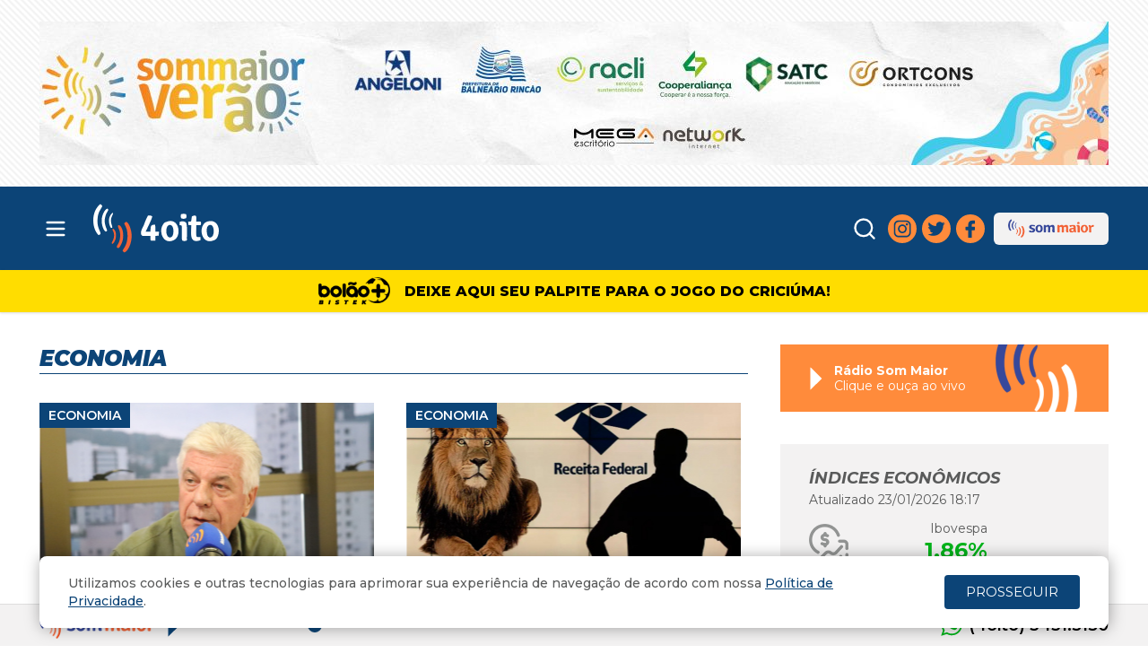

--- FILE ---
content_type: text/html; charset=UTF-8
request_url: https://www.4oito.com.br/noticias/economia/page:13/sort:Noticia.data/direction:desc?url=noticias%2Feconomia
body_size: 22578
content:
<!DOCTYPE html>
<html lang="pt-br">
	<head>
		<meta charset="UTF-8" /><meta name="viewport" content="user-scalable=no, width=device-width, initial-scale=1.0, minimum-scale=1.0, maximum-scale=1.0" /><title>Economia - 4oito</title><meta http-equiv="x-dns-prefetch-control" content="on">
<link href="https://ajax.googleapis.com" rel="preconnect" />
<link href="https://www.google-analytics.com" rel="preconnect" />
<link href="https://fonts.googleapis.com" rel="preconnect" />
<link crossorigin href="https://fonts.gstatic.com" rel="preconnect" />
<link href="//tags.premiumads.com.br" rel="dns-prefetch" />
<link href="//cdn.onesignal.com" rel="dns-prefetch" />
<link href="//connect.facebook.net" rel="dns-prefetch" /><meta name="turbolinks-cache-control" content="no-cache" /><meta name="description" content="Dinâmico e antenado, o novo Portal 4oito une o dinamismo e a credibilidade da rádio Som Maior FM com o melhor conteúdo digital para Criciúma região"/><meta name="keywords" content="noticias, blogs, posts, post, blog, noticia, 4oito, quatrooito, portal, criciuma, regiao, adelor lessa, lessa, som maior, sommaiorfm, fm, santa catarina, sc"/><meta name="robots" content="index, follow"/><meta name="revisit-after" content="1"/><meta name="facebook-domain-verification" content="yrg4lxab1fcbz1s61y10dzd62grhey" />
<meta property='fb:app_id' content='1886633471650431' /><meta property='fb:pages' content='275845955835052' /><meta property='fb:pages' content='238326996221356' /><meta property='og:type' content='website' /><meta property='og:site_name' content='4oito' /><meta property='og:title' content='Economia - 4oito' /><meta property='og:locale' content='pt_BR' /><meta property='og:description' content='Dinâmico e antenado, o novo Portal 4oito une o dinamismo e a credibilidade da rádio Som Maior FM com o melhor conteúdo digital para Criciúma região' /><meta property='og:url' content='https://www.4oito.com.br/noticias/economia/page:13/sort:Noticia.data/direction:desc' /><meta property='og:image' content='https://www.4oito.com.br/img/icons/facebook_lg.png?v20240605' /><meta property="og:image:width" content="810" /><meta property="og:image:height" content="425" /><link rel="image_src" href="https://www.4oito.com.br/img/icons/facebook_lg.png?v20240605" /><meta name="apple-mobile-web-app-title" content="4oito" />
<meta name="apple-mobile-web-app-capable" content="yes" />
<meta name="apple-mobile-web-app-status-bar-style" content="black" />
<link rel="apple-touch-icon" href="/apple-touch-icon.png?v20240605" />
<link rel="apple-touch-icon" sizes="152x152" href="/apple-touch-icon-152x152.png?v20240605" />
<link rel="apple-touch-icon" sizes="167x167" href="/apple-touch-icon-167x167.png?v20240605" />
<link rel="apple-touch-icon" sizes="180x180" href="/apple-touch-icon-180x180.png?v20240605" />
<link rel="icon" type="image/png" sizes="32x32" href="/favicon-32x32.png?v20240605" />
<link rel="icon" type="image/png" sizes="16x16" href="/favicon-16x16.png?v20240605" />
<link rel="manifest" href="/manifest.json" />
<link rel="mask-icon" href="/safari-pinned-tab.svg" color="#ffffff" />
<meta name="theme-color" content="#011f2a" />
	<link rel="stylesheet" type="text/css" href="https://fonts.googleapis.com/css2?family=Montserrat:ital,wght@0,400;0,500;0,600;0,700;0,800;0,900;1,400;1,500;1,600;1,700;1,800;1,900&display=swap"/>
	<link rel="stylesheet" type="text/css" href="/css/default.css?1768871671"/>

	<script type="text/javascript" src="/js/default.js?1768871674" defer="defer"></script>
	</head>
	<body id="noticias" class="index" data-uri="/" data-webroot="/" data-here="/noticias/economia/page:13/sort:Noticia.data/direction:desc" data-lockey="geral">
				<script src="https://cdn.pn.vg/push/pushnews-launcher.js?appId=eb2402c4-3237-479b-ae54-c2cc27e3b65c" async></script>
			
		<div id="accessJumperMenu" data-turbolinks-permanent>
			<a href="#content" title="Atalho: Tecla de acesso+1" accesskey="1" tabindex="1">Ir para o Conteúdo da página</a>
			<a href="#header-nav" title="Atalho: Tecla de acesso+2" accesskey="2" tabindex="2">Ir para o Menu da página</a>
		</div>
		<div id="activity" class="disabled" data-turbolinks-permanent><span class="sr-only">Carregando Dados...</span></div>
				<div id="page">
			<script>window._ads=[];</script>
						<div class="ads-holder bg-ads-texture flex justify-center p-4 lg:py-6">
				<div class="sda ads-full" data-target="full"></div>
<script>window._ads = window._ads.concat([{"id":"2299","content_type":"N","type":"ads-full-mega","embed":null,"track_code":null,"url":"","date_plan":[],"timeout":null,"transition":"fade","filters":["A"],"filter_tag":"","frames":["\/media\/ads\/banner_frame_5875.jpg?1767123781"],"size":"1192x160"},{"id":"2296","content_type":"N","type":"ads-full-mega","embed":null,"track_code":null,"url":"https:\/\/www.4oito.com.br\/r?u=https%3A%2F%2Fmateriais.unesc.net%2Fgraduacao-ciclo-2026-1-4oito%3Futm_source%3D4oito%26utm_medium%3Dads-full%26utm_campaign%3DUnesc_gradua%C3%A7%C3%A3o&r=%2Fnoticias%2Feconomia%2Fpage%3A13%2Fsort%3ANoticia.data%2Fdirection%3Adesc&k=geral&bid=2296","date_plan":[],"timeout":null,"transition":"fade","filters":["A"],"filter_tag":"","frames":["\/media\/ads\/banner_frame_5871.png?1765816931"],"size":"1192x160"},{"id":"2295","content_type":"N","type":"ads-full-large","embed":null,"track_code":null,"url":"https:\/\/www.4oito.com.br\/r?u=https%3A%2F%2Fmateriais.unesc.net%2Fgraduacao-ciclo-2026-1-4oito%3Futm_source%3D4oito%26utm_medium%3Dads-full%26utm_campaign%3DUnesc_gradua%C3%A7%C3%A3o_&r=%2Fnoticias%2Feconomia%2Fpage%3A13%2Fsort%3ANoticia.data%2Fdirection%3Adesc&k=geral&bid=2295","date_plan":[],"timeout":null,"transition":"fade","filters":["A","1"],"filter_tag":"","frames":["\/media\/ads\/banner_frame_5872.png?1765816962"],"size":"970x250"},{"id":"2305","content_type":"N","type":"ads-full-mega","embed":null,"track_code":null,"url":"https:\/\/www.4oito.com.br\/r?u=https%3A%2F%2Fdiamanteenergia.com%2F%3Futm_source%3D4oito%26utm_medium%3Dads-full%26utm_campaign%3DPI_090876_DIAMANTE_GERA%C3%87%C3%83O_DE_ENERGIA&r=%2Fnoticias%2Feconomia%2Fpage%3A13%2Fsort%3ANoticia.data%2Fdirection%3Adesc&k=geral&bid=2305","date_plan":[],"timeout":null,"transition":"fade","filters":["A"],"filter_tag":"","frames":["\/media\/ads\/banner_frame_5886.gif?1768325688"],"size":"1192x160"}]);</script>
<script>window._ads = window._ads.concat([{"id":"2106","content_type":"N","type":"ads-full-mobile-large","embed":null,"track_code":null,"url":"","date_plan":[],"timeout":null,"transition":"fade","filters":["A"],"filter_tag":"","frames":["\/media\/ads\/banner_frame_5669.png?1743102027"],"size":"320x160"},{"id":"2226","content_type":"N","type":"ads-full-mobile-large","embed":null,"track_code":"","url":"","date_plan":[],"timeout":null,"transition":"fade","filters":["A"],"filter_tag":"","frames":["\/media\/ads\/banner_frame_5786.png?1756391878"],"size":"320x160"}]);</script>
			</div>
						<header class="bg-primary" data-turbolinks-permanent>
  <div class="container flex flex-row text-white items-center py-3 md:py-4">
        <a data-track-category="HeaderLink" data-track-action="click" data-track-label="logo" class="flex-grow mx-2 md:mx-6 md:order-2 header-logo" href="/" title="Voltar para Capa - 4oito">
      <svg clip-rule="evenodd" fill-rule="evenodd" image-rendering="optimizeQuality" shape-rendering="geometricPrecision" text-rendering="geometricPrecision" viewBox="0 0 414.52 159.46" xmlns="http://www.w3.org/2000/svg">
        <path d="M242.87 57.95c-5.95 2.34-5.95 1.4-9.91 5.61-19.83 22.45-3.96 71.09 31.08 56.12 31.07-12.64 19.16-77.64-21.17-61.73zm5.96 11.69c-13.23 6.08-9.25 48.64 9.26 38.81 10.58-6.08 9.25-47.7-9.26-38.81zm127.6-12.19c-31.74 9.83-22.47 78.11 19.85 62.67 8.59-2.81 11.9-6.55 15.2-14.97 9.25-24.32-2.66-57.53-35.05-47.7zm5.29 12.16c-7.93 4.21-7.93 16.37-6.61 25.26.67 8.88 5.96 19.17 15.87 13.56 10.58-6.09 9.25-48.18-9.26-38.82zm-219.5 35.12h26.45v11.22c0 .47-1.32 0 1.98 4.21l14.55.46v-15.9l10.58-.47 1.31-13.56h-11.9l-.66-22.91c-17.85-.47-14.55 7.95-15.87 22.91l-15.86.48c3.3-7.49 22.47-44.91 21.8-50.99-3.96-2.8-7.93-3.27-13.88-2.33-4.63 6.55-11.23 24.32-14.54 33.21-3.96 7.95-15.2 26.66-3.96 33.67z" fill="#FEFEFE"/>
        <path d="M325.51 40.16c-2.64 16.83-1.31 15.9-5.28 17.3h-6.61v11.23l9.92.46c0 27.13-7.92 62.67 30.42 50.04v-10.76c-17.19-.93-13.88 5.15-13.89-39.28 13.22 0 17.19 3.74 15.2-10.76-4.63-1.4-9.92-.93-15.21-.46-.66-14.97 4.63-25.26-14.55-17.77zM17.43 101.95c17.85-5.14-6.62-14.02-3.32-52.84 1.98-22.92 8.59-28.07 15.86-42.56-2.65-3.28-2.65-4.21-6.61-6.55C-1.1 18.71-7.05 60.34 8.83 91.2c2.64 4.68 4.63 8.42 8.6 10.75z" fill="#FEFEFE"/>
        <path d="M102.05 63.12c1.98 6.55 6.61 12.16 8.6 21.04 3.97 15.9 3.31 35.08-3.3 50.51-3.3 7.95-7.93 12.63-10.57 18.71 2.64 3.74 2.64 4.21 5.95 6.08 15.2-5.61 31.72-44.9 19.82-79.51-1.99-7.48-7.28-19.17-13.89-21.98l-6.61 5.15z" fill="#F16236"/>
        <path d="m285.19 58.41-.66 10.28c8.59 2.81 7.93-2.34 7.94 22.45 0 24.32-3.96 33.21 13.23 29.93 4.62-1.4 3.3-3.27 3.3-8.89 0-8.88 1.97-45.36-2.65-50.97-3.31-4.68-14.55-5.61-21.16-2.8z" fill="#FEFEFE"/>
        <path d="M77.6 142.63c5.95 5.61 9.26.47 14.54-9.82 10.58-20.12 7.93-49.11-2.65-60.8-4.63-4.21-11.91-5.14-5.29 9.35 3.31 6.55 4.63 14.03 4.63 21.51.01 26.2-11.89 30.87-11.23 39.76z" fill="#F16236"/>
        <path d="M41.23 90.73c3.96-1.88 1.98-.47 4.62-3.75-4.63-14.49-13.89-27.59-3.31-54.25 1.98-5.14 6.61-10.76 7.27-14.5-1.33-1.87-1.33-1.87-3.31-3.74-9.26 3.28-17.85 21.99-18.51 35.55-1.32 14.97 3.98 35.54 13.24 40.69z" fill="#FEFEFE"/>
        <path d="M60.41 129.07c1.32.94 1.32 1.4 3.3 2.34 11.9-8.42 17.19-39.76 2.64-50.51-5.29 1.87-3.31 3.27-.66 8.42 7.94 18.7-1.98 31.33-5.28 39.75z" fill="#F16236"/>
        <path d="M62.38 78.56c3.3-5.61-10.58-20.57-.01-40.22C72.95 18.7 52.45 31.8 51.8 53.78c0 5.61.66 10.28 1.98 14.96 3.31 9.82 4.63 9.82 8.6 9.82zm227.43-45.41c-4.62 15.9 5.29 17.77 16.53 13.09 1.99-4.21 1.98-7.48 0-13.09-5.95-2.34-9.92-2.34-16.53 0z" fill="#FEFEFE"/>
      </svg>
            <h1 class="sr-only">4oito</h1>
          </a>
        <div class="hidden lg:block flex-grow md:order-3 w-36 previsao">
      <!-- TO-DO: previsão do tempo -->
    </div>
            <div class="flex flex-row items-center justify-end flex-grow md:order-4">
      <button id="toggle-search" class="mr-1.5 p-1.5 rounded-full text-white hover:bg-warning focus:outline-none focus:ring-2 focus:ring-inset focus:ring-white" type="button">
        <svg class="icon-search h-7 w-7" fill="none" stroke="currentColor" stroke-linecap="round" stroke-linejoin="round" stroke-width="2" viewbox="0 0 24 24" xmlns="http://www.w3.org/2000/svg">
          <circle cx="11" cy="11" r="8"></circle>
          <path d="m21 21-4.35-4.35"></path>
        </svg>
        <svg class="icon-close h-7 w-7 hidden" fill="currentColor" viewBox="0 0 24 24">
          <path d="M18.2929 19.7071C18.6834 20.0976 19.3166 20.0976 19.7071 19.7071C20.0976 19.3166 20.0976 18.6834 19.7071 18.2929L13.4142 12L19.7071 5.70711C20.0976 5.31658 20.0976 4.68342 19.7071 4.29289C19.3166 3.90237 18.6834 3.90237 18.2929 4.29289L12 10.5858L5.70711 4.29289C5.31658 3.90237 4.68342 3.90237 4.29289 4.29289C3.90237 4.68342 3.90237 5.31658 4.29289 5.70711L10.5858 12L4.29289 18.2929C3.90237 18.6834 3.90237 19.3166 4.29289 19.7071C4.68342 20.0976 5.31658 20.0976 5.70711 19.7071L12 13.4142L18.2929 19.7071Z"></path>
        </svg>
      </button>
      <div class="hidden md:flex flex-row space-x-1.5 text-white social-media">
        <a href="https://instagram.com/4oito" target="_blank">
          <svg enable-background="new 243 243 26 26" fill="currentColor" height="26" viewbox="243 243 26 26" width="26" xmlns="http://www.w3.org/2000/svg">
            <path d="M261.63 243.9h-10.97c-3.73 0-6.76 3.03-6.76 6.76v10.98c0 3.72 3.03 6.76 6.76 6.76h10.98c3.72 0 6.76-3.02 6.76-6.76v-10.98c0-3.73-3.05-6.76-6.77-6.76zm4.58 17.72c0 2.54-2.04 4.6-4.58 4.6h-10.96c-2.53 0-4.6-2.06-4.6-4.6v-10.96c0-2.53 2.07-4.6 4.6-4.6h10.98c2.53 0 4.6 2.07 4.6 4.6v10.96h-.03zM256.14 249.84c-3.48 0-6.32 2.82-6.32 6.3 0 3.5 2.83 6.32 6.32 6.32 3.5 0 6.3-2.82 6.3-6.3 0-3.5-2.8-6.32-6.3-6.32zm0 10.44c-2.28 0-4.14-1.86-4.14-4.14 0-2.28 1.85-4.14 4.14-4.14 2.3 0 4.14 1.85 4.14 4.14 0 2.3-1.85 4.14-4.14 4.14zM262.7 248c-.4 0-.8.17-1.12.46-.3.3-.46.7-.46 1.13s.17.82.46 1.12c.3.3.7.46 1.13.46s.84-.17 1.14-.46c.3-.3.46-.7.46-1.13s-.17-.83-.46-1.14c-.3-.3-.7-.46-1.13-.46z">
            </path>
          </svg>
        </a>
        <a href="https://twitter.com/4oito" target="_blank">
          <svg enable-background="new 243 243 26 26" fill="currentColor" height="26" viewbox="243 243 26 26" width="26" xmlns="http://www.w3.org/2000/svg">
            <path d="M268.5 248.33c-.92.4-1.9.7-2.94.8 1.05-.62 1.87-1.63 2.25-2.83-.98.6-2.08 1.02-3.25 1.25-.94-1-2.27-1.62-3.74-1.62-2.82 0-5.12 2.3-5.12 5.12 0 .4.04.8.13 1.17-4.25-.2-8.03-2.26-10.56-5.36-.44.76-.7 1.64-.7 2.58 0 1.78.9 3.35 2.3 4.27-.86-.02-1.64-.25-2.34-.64v.07c0 2.48 1.77 4.56 4.1 5.03-.4.1-.87.18-1.34.18-.33 0-.65-.03-.96-.1.65 2.04 2.54 3.53 4.8 3.57-1.76 1.38-3.98 2.2-6.38 2.2-.4 0-.82-.02-1.22-.07 2.27 1.46 4.96 2.3 7.86 2.3 9.43 0 14.6-7.8 14.6-14.58l-.02-.67c1-.72 1.87-1.62 2.56-2.65z">
            </path>
          </svg>
        </a>
        <a href="https://fb.com/4oito" target="_blank">
          <svg enable-background="new 243 243 26 26" fill="currentColor" height="26" viewbox="243 243 26 26" width="26" xmlns="http://www.w3.org/2000/svg">
            <path d="M262 244.03h-3.25c-3.64 0-5.98 2.42-5.98 6.16V253h-3.27c-.28 0-.52.23-.52.5v4.12c0 .28.24.52.52.52h3.25v10.35c0 .3.23.53.52.53h4.25c.3 0 .52-.23.52-.52v-10.37h3.82c.28 0 .52-.23.52-.52v-4.1c0-.12-.05-.25-.16-.35-.1-.1-.23-.16-.36-.16h-3.84v-2.4c0-1.14.28-1.74 1.76-1.74h2.2c.27 0 .5-.23.5-.52v-3.8c0-.27-.2-.5-.5-.5z">
            </path>
          </svg>
        </a>
      </div>
      <a class="hidden lg:flex flex-row items-center py-1.5 px-2.5 ml-2.5 bg-light-gray hover:bg-medium-gray rounded-md text-primary hover:text-white" href="https://www.sommaiorfm.com.br" title="Rádio Som Maior FM" target="_blank">
        <img alt="SM" class="w-24 h-6 inline-block ml-1.5 mr-1.5" width="150" height="40" src="/img/layout/icon_sommaior.png?17122022"/>
      </a>
          </div>
    <button data-track-category="HeaderNav" data-track-action="click" data-track-label="toggle" id="toggle-nav" aria-controls="header-menu" aria-expanded="false" class="md:order-1 p-1 rounded-md text-white hover:bg-warning focus:outline-none focus:ring-2 focus:ring-inset focus:ring-white" type="button">
      <span class="sr-only">
        Abrir menu principal
      </span>
      <svg aria-hidden="true" class="h-7 w-7 block" fill="none" stroke="currentColor" viewbox="0 0 24 24" xmlns="http://www.w3.org/2000/svg">
        <path d="M4 6h16M4 12h16M4 18h16" stroke-linecap="round" stroke-linejoin="round" stroke-width="2">
        </path>
      </svg>
      <svg aria-hidden="true" class="h-7 w-7 hidden" fill="none" stroke="currentColor" viewbox="0 0 24 24" xmlns="http://www.w3.org/2000/svg">
        <path d="M6 18L18 6M6 6l12 12" stroke-linecap="round" stroke-linejoin="round" stroke-width="2">
        </path>
      </svg>
    </button>
  </div>
  <div id="search-form-container" class="hidden opacity-0 shadow-lg bg-light-gray inset-x-0 transition-opacity duration-300 z-40">
    <div class="container py-4 lg:py-6 xl:py-8">
      <form action="/search" class="flex items-center justify-center" id="SearchIndexForm" method="get" accept-charset="utf-8">        <div class="flex-1 max-w-xl flex items-center mr-3 lg:mr-4">
          <label for="SearchQ" class="text-primary font-semibold lg:font-bold uppercase italic text-lg lg:text-2xl xl:text-3xl lg:tracking-tight mr-2 lg:mr-4 xl:mr-6">Busca</label>
          <input class="flex-1 text-sm xl:text-base bg-light-gray border-0 border-b xl:border-b-2 border-dark-gray focus:ring-0 focus:border-primary" name="q" placeholder="Pesquise no 4oito" type="text" id="SearchQ">
        </div>
        <button class="rounded-full bg-primary hover:bg-dark-gray text-white p-1.5" type="submit" title="Clique para Buscar">
          <svg class="h-6 w-6" fill="none" stroke="currentColor" stroke-linecap="round" stroke-linejoin="round" stroke-width="2" viewbox="0 0 24 24" xmlns="http://www.w3.org/2000/svg">
            <circle cx="11" cy="11" r="8"></circle>
            <path d="m21 21-4.35-4.35"></path>
          </svg>
          <span class="sr-only">Buscar</span>
        </button>
      </form>    </div>
  </div>
  <div class="header-nav-container">
    <div id="header-nav-overlay" class="z-50 hidden opacity-0 inset-0 transition-opacity">
      <div tabindex="-1" class="absolute inset-0 bg-black opacity-50"></div>
    </div>
    <div id="header-nav" class="z-50 hidden -translate-x-full inset-y-0 left-0 max-w-xs w-full bg-white transform transition-transform ease-in-out duration-300 overflow-y-auto">
      <div class="relative z-50 bg-white">
        <div class="absolute top-0 right-0 p-4 block">
          <button type="button" aria-label="Close" class="close text-gray-600 focus:outline-none focus:text-gray-900">
            <svg fill="currentColor" viewBox="0 0 24 24" class="h-6 w-6">
              <path d="M18.2929 19.7071C18.6834 20.0976 19.3166 20.0976 19.7071 19.7071C20.0976 19.3166 20.0976 18.6834 19.7071 18.2929L13.4142 12L19.7071 5.70711C20.0976 5.31658 20.0976 4.68342 19.7071 4.29289C19.3166 3.90237 18.6834 3.90237 18.2929 4.29289L12 10.5858L5.70711 4.29289C5.31658 3.90237 4.68342 3.90237 4.29289 4.29289C3.90237 4.68342 3.90237 5.31658 4.29289 5.70711L10.5858 12L4.29289 18.2929C3.90237 18.6834 3.90237 19.3166 4.29289 19.7071C4.68342 20.0976 5.31658 20.0976 5.70711 19.7071L12 13.4142L18.2929 19.7071Z"></path>
            </svg>
          </button>
        </div>
        <div class="px-4 xl:px-5 pt-4 xl:pt-5 pb-6">
          <div class="nav-logo text-primary mb-8">
            <svg clip-rule="evenodd" fill-rule="evenodd" image-rendering="optimizeQuality" shape-rendering="geometricPrecision" text-rendering="geometricPrecision" viewbox="0 0 414.52 159.46" xmlns="http://www.w3.org/2000/svg">
              <path d="M242.87 57.95c-5.95 2.34-5.95 1.4-9.91 5.61-19.83 22.45-3.96 71.09 31.08 56.12 31.07-12.64 19.16-77.64-21.17-61.73zm5.96 11.69c-13.23 6.08-9.25 48.64 9.26 38.81 10.58-6.08 9.25-47.7-9.26-38.81zm127.6-12.19c-31.74 9.83-22.47 78.11 19.85 62.67 8.59-2.81 11.9-6.55 15.2-14.97 9.25-24.32-2.66-57.53-35.05-47.7zm5.29 12.16c-7.93 4.21-7.93 16.37-6.61 25.26.67 8.88 5.96 19.17 15.87 13.56 10.58-6.09 9.25-48.18-9.26-38.82zm-219.5 35.12h26.45v11.22c0 .47-1.32 0 1.98 4.21l14.55.46v-15.9l10.58-.47 1.31-13.56h-11.9l-.66-22.91c-17.85-.47-14.55 7.95-15.87 22.91l-15.86.48c3.3-7.49 22.47-44.91 21.8-50.99-3.96-2.8-7.93-3.27-13.88-2.33-4.63 6.55-11.23 24.32-14.54 33.21-3.96 7.95-15.2 26.66-3.96 33.67z" fill="#0C4477"/>
              <path d="M325.51 40.16c-2.64 16.83-1.31 15.9-5.28 17.3h-6.61v11.23l9.92.46c0 27.13-7.92 62.67 30.42 50.04v-10.76c-17.19-.93-13.88 5.15-13.89-39.28 13.22 0 17.19 3.74 15.2-10.76-4.63-1.4-9.92-.93-15.21-.46-.66-14.97 4.63-25.26-14.55-17.77zM17.43 101.95c17.85-5.14-6.62-14.02-3.32-52.84 1.98-22.92 8.59-28.07 15.86-42.56-2.65-3.28-2.65-4.21-6.61-6.55C-1.1 18.71-7.05 60.34 8.83 91.2c2.64 4.68 4.63 8.42 8.6 10.75z" fill="#0C4477"/>
              <path d="M102.05 63.12c1.98 6.55 6.61 12.16 8.6 21.04 3.97 15.9 3.31 35.08-3.3 50.51-3.3 7.95-7.93 12.63-10.57 18.71 2.64 3.74 2.64 4.21 5.95 6.08 15.2-5.61 31.72-44.9 19.82-79.51-1.99-7.48-7.28-19.17-13.89-21.98l-6.61 5.15z" fill="#F16236"/>
              <path d="m285.19 58.41-.66 10.28c8.59 2.81 7.93-2.34 7.94 22.45 0 24.32-3.96 33.21 13.23 29.93 4.62-1.4 3.3-3.27 3.3-8.89 0-8.88 1.97-45.36-2.65-50.97-3.31-4.68-14.55-5.61-21.16-2.8z" fill="#0C4477"/>
              <path d="M77.6 142.63c5.95 5.61 9.26.47 14.54-9.82 10.58-20.12 7.93-49.11-2.65-60.8-4.63-4.21-11.91-5.14-5.29 9.35 3.31 6.55 4.63 14.03 4.63 21.51.01 26.2-11.89 30.87-11.23 39.76z" fill="#F16236"/>
              <path d="M41.23 90.73c3.96-1.88 1.98-.47 4.62-3.75-4.63-14.49-13.89-27.59-3.31-54.25 1.98-5.14 6.61-10.76 7.27-14.5-1.33-1.87-1.33-1.87-3.31-3.74-9.26 3.28-17.85 21.99-18.51 35.55-1.32 14.97 3.98 35.54 13.24 40.69z" fill="#0C4477"/>
              <path d="M60.41 129.07c1.32.94 1.32 1.4 3.3 2.34 11.9-8.42 17.19-39.76 2.64-50.51-5.29 1.87-3.31 3.27-.66 8.42 7.94 18.7-1.98 31.33-5.28 39.75z" fill="#F16236"/>
              <path d="M62.38 78.56c3.3-5.61-10.58-20.57-.01-40.22C72.95 18.7 52.45 31.8 51.8 53.78c0 5.61.66 10.28 1.98 14.96 3.31 9.82 4.63 9.82 8.6 9.82zm227.43-45.41c-4.62 15.9 5.29 17.77 16.53 13.09 1.99-4.21 1.98-7.48 0-13.09-5.95-2.34-9.92-2.34-16.53 0z" fill="#0C4477"/>
            </svg>
          </div>
          <nav>
            <a data-track-category="HeaderLink" data-track-action="click" data-track-label="capa" href="/" title="Capa">Capa</a>
            <a data-track-category="HeaderLink" data-track-action="click" data-track-label="sommaior" href="https://www.sommaiorfm.com.br" title="Rádio Som Maior FM" target="_blank">Som Maior FM</a>
            <a data-track-category="HeaderLink" data-track-action="click" data-track-label="bolaobistek" class="hover-text-yellow-bolao" href="/bolaodobistek" title="Confira o nosso bolão" target="_blank">Bolão do Bistek</a>
            <a data-track-category="HeaderLink" data-track-action="click" data-track-label="podcasts" href="/podcasts" title="Podcasts 4oito / Som Maior">Podcasts</a>
            <div class="nav-title">Notícias</div>
            <a data-track-category="HeaderLink" data-track-action="click" data-track-label="ultimasnoticias" class="hover-text-noticias" href="/ultimas-noticias" title="Últimas Notícias">Últimas Notícias</a>
            <a data-track-category="HeaderLink" data-track-action="click" data-track-label="materiasespeciais" class="hover-text-materias-especiais" href="/noticias/materias-especiais" title="Matérias Especiais">Matérias Especiais</a>
            <a data-track-category="HeaderLink" data-track-action="click" data-track-label="esporte" class="hover-text-esporte" href="/esporte" title="Esporte">Esporte</a>
            <a data-track-category="HeaderLink" data-track-action="click" data-track-label="variedades" class="hover-text-variedades" href="/variedades" title="Variedades">Variedades</a>
            <a data-track-category="HeaderLink" data-track-action="click" data-track-label="seguranca" class="hover-text-seguranca" href="/seguranca" title="Segurança">Segurança</a>
            <a data-track-category="HeaderLink" data-track-action="click" data-track-label="cotidiano" class="hover-text-noticias" href="/cotidiano" title="Cotidiano">Cotidiano</a>
            <a data-track-category="HeaderLink" data-track-action="click" data-track-label="economia" class="hover-text-noticias" href="/noticias/economia" title="Economia">Economia</a>
            <a data-track-category="HeaderLink" data-track-action="click" data-track-label="politica" class="hover-text-noticias" href="/noticias/politica" title="Política">Política</a>
            <a data-track-category="HeaderLink" data-track-action="click" data-track-label="tecnologia" class="hover-text-noticias" href="/noticias/tecnologia" title="Tecnologia">Tecnologia</a>
            <a data-track-category="HeaderLink" data-track-action="click" data-track-label="opiniao" class="hover-text-noticias" href="/noticias/opiniao" title="Opinião">Opinião</a>
            <a data-track-category="HeaderLink" data-track-action="click" data-track-label="saudebemestar" class="hover-text-saude-bem-estar" href="/noticias/saude-bem-estar" title="Saúde e Bem Estar">Saúde e Bem Estar</a>
            <a data-track-category="HeaderLink" data-track-action="click" data-track-label="estudio" class="hover-text-estudio" href="/noticias/estudio" title="Estúdio 4oito">Estúdio 4oito</a>
            <a data-track-category="HeaderLink" data-track-action="click" data-track-label="politica" class="hover-text-justica" href="/noticias/justica" title="Justiça">Justiça</a>
            <a data-track-category="HeaderLink" data-track-action="click" data-track-label="politica" class="hover-text-meio-ambiente" href="/noticias/meio-ambiente" title="Meio Ambiente">Meio Ambiente</a>
            <a data-track-category="HeaderLink" data-track-action="click" data-track-label="politica" class="hover-text-turismo" href="/noticias/turismo" title="Turismo">Turismo</a>
            <a data-track-category="HeaderLink" data-track-action="click" data-track-label="politica" class="hover-text-cultura" href="/noticias/cultura" title="Cultura">Cultura</a>
            <a data-track-category="HeaderLink" data-track-action="click" data-track-label="politica" class="hover-text-loterias" href="/noticias/loterias" title="Loterias">Loterias</a>
            <a data-track-category="HeaderLink" data-track-action="click" data-track-label="infraestrutura" class="hover-text-noticias" href="/noticias/infraestrutura" title="Infraestrutura">Infraestrutura</a>
            <a data-track-category="HeaderLink" data-track-action="click" data-track-label="educacao" class="hover-text-noticias" href="/noticias/educacao" title="Educação">Educação</a>
            <a data-track-category="HeaderLink" data-track-action="click" data-track-label="transito" class="hover-text-noticias" href="/noticias/transito" title="Trânsito">Trânsito</a>
            <a data-track-category="HeaderLink" data-track-action="click" data-track-label="comportamento" class="hover-text-noticias" href="/noticias/comportamento" title="Comportamento">Comportamento</a>
            <a data-track-category="HeaderLink" data-track-action="click" data-track-label="tempo" class="hover-text-noticias" href="/noticias/tempo" title="Tempo">Tempo</a>
            <a data-track-category="HeaderLink" data-track-action="click" data-track-label="gastronomia" class="hover-text-noticias" href="/noticias/gastronomia" title="Gastronomia">Gastronomia</a>
            <a data-track-category="HeaderLink" data-track-action="click" data-track-label="arquitetura-e-decoracao" class="hover-text-noticias" href="/noticias/arquitetura-e-decoracao" title="Arquitetura e Decoração">Arquitetura e Decoração</a>
            <a data-track-category="HeaderLink" data-track-action="click" data-track-label="saude" class="hover-text-noticias" href="/noticias/saude" title="Saúde">Saúde</a>
            <a data-track-category="HeaderLink" data-track-action="click" data-track-label="animais" class="hover-text-noticias" href="/noticias/animais" title="Animais">Animais</a>


            <div class="nav-title">
              <a href="/blogs">Blogs</a>
            </div>
                        <a data-track-category="HeaderLink" data-track-action="click" data-track-label="blog/adelor-lessa" href="/blog/adelor-lessa" title="Blog Adelor Lessa">Adelor Lessa</a>
                        <a data-track-category="HeaderLink" data-track-action="click" data-track-label="blog/enio-biz" href="/blog/enio-biz" title="Blog Enio Biz">Enio Biz</a>
                        <a data-track-category="HeaderLink" data-track-action="click" data-track-label="blog/alex-maranhao" href="/blog/alex-maranhao" title="Blog Alex Maranhão">Alex Maranhão</a>
                        <a data-track-category="HeaderLink" data-track-action="click" data-track-label="blog/arthur-lessa" href="/blog/arthur-lessa" title="Blog Arthur Lessa">Arthur Lessa</a>
                        <a data-track-category="HeaderLink" data-track-action="click" data-track-label="blog/beth-joao" href="/blog/beth-joao" title="Blog Beth João">Beth João</a>
                        <a data-track-category="HeaderLink" data-track-action="click" data-track-label="blog/dani-niero" href="/blog/dani-niero" title="Blog Dani Niero ">Dani Niero </a>
                        <a data-track-category="HeaderLink" data-track-action="click" data-track-label="blog/aderbal-machado" href="/blog/aderbal-machado" title="Blog Aderbal Machado">Aderbal Machado</a>
                        <a data-track-category="HeaderLink" data-track-action="click" data-track-label="blog/benito-gorini" href="/blog/benito-gorini" title="Blog Benito Gorini">Benito Gorini</a>
                        <div class="nav-title">4oito</div>
            <a data-track-category="HeaderLink" data-track-action="click" data-track-label="sobre" href="/sobre" title="Sobre o 4oito">Sobre</a>
            <a data-track-category="HeaderLink" data-track-action="click" data-track-label="anuncie" href="/anuncie" title="Anuncie Aqui">Anuncie Aqui</a>
            <a data-track-category="HeaderLink" data-track-action="click" data-track-label="contato" href="/contato" title="Fale Conosco">Fale Conosco</a>
            <a data-track-category="HeaderLink" data-track-action="click" data-track-label="trabalhe-conosco" href="/trabalhe-conosco" title="Trabalhe Conosco">Trabalhe Conosco</a>
            <a data-track-category="HeaderLink" data-track-action="click" data-track-label="politica" href="/privacidade-e-termos" title="Política de Privacidade">Política de Privacidade</a>
            <a data-track-category="HeaderLink" data-track-action="click" data-track-label="termos" href="/privacidade-e-termos#termos-de-uso" title="Termos de Uso">Termos de Uso</a>
          </nav>
        </div>
      </div>
    </div>
  </div>
</header>

			
						<div class="bg-yellow-bolao text-center shadow px-2 py-2 mb-6 xl:mb-9">
				<a class="flex justify-center items-center text-black hover:text-success-bt400 text-xs lg:text-sm lg:leading-none" data-track-category="TopBolao" href="/bolaodobistek" title="Clique aqui para fazer seu palpite no jogo do Criciúma!">
					<img class="w-24 hidden sm:inline-block pr-4" src="/img/bolao/bolao_bistek_preto.png?1" alt="Bolão Bistek" />
					<strong class="text-sm lg:text-base font-extrabold">DEIXE AQUI SEU PALPITE PARA O JOGO DO CRICIÚMA!</strong>
				</a>
			</div>
			
			

			<main class="xl:my-6">
				<div class="container container-ws my-6 xl:my-9">
	<div class="content-column">
	  <h2 class="content-title text-economia mb-8">
			<strong>Economia</strong>
	  </h2>
				<div class="destaques-container">
			<div class="destaque-conteudo destaque-conteudo__foto destaque--economia has-thumb" data-id="79347">
	<div class='flex mb-1.5 xl:mb-2 space-x-1.5 xl:space-x-2 destaque--tag'><div class='inline-flex items-center cursor-default rounded shadow uppercase font-semibold leading-none text-xs lg:text-sm px-1.5 py-1 lg:py-0.5 bg-light-gray bg-economia text-white'><a href='/noticias/economia'>Economia</a></div></div>	<a href="/noticia/audio-quanto-custa-a-camara-de-vereadores-para-cada-criciumense-79347" title="Veja mais: [Áudio] Quanto custa a Câmara de Vereadores para cada criciumense?">
				<div class="destaque--thumb">
      <img class="thumb--img" src="/img/inv.gif" data-src="/image/emM9MSZxPTk4JnNyYz1tZWRpYS9ub3RpY2lhcy9JTUctOTU2MV85NzIzNS5qcGcmcj0xNzQyMzA3MjMyJnc9MzczJmg9MjMw/IMG-9561_97235.jpg" alt="[Áudio] Quanto custa a Câmara de Vereadores para cada criciumense?" />
    </div>
		    <div class="destaque-content">
				
      	<h4 class="destaque--title">[Áudio] Quanto custa a Câmara de Vereadores para cada criciumense?</h4>
		
      	      		<em class="destaque--caption">Observatório Social divulgou os gastos anuais com o Legislativo</em>
		    </div>
	</a>
</div>
<div class="destaque-conteudo destaque-conteudo__foto destaque--economia has-thumb" data-id="79349">
	<div class='flex mb-1.5 xl:mb-2 space-x-1.5 xl:space-x-2 destaque--tag'><div class='inline-flex items-center cursor-default rounded shadow uppercase font-semibold leading-none text-xs lg:text-sm px-1.5 py-1 lg:py-0.5 bg-light-gray bg-economia text-white'><a href='/noticias/economia'>Economia</a></div></div>	<a href="/noticia/mais-de-560-mil-pessoas-entregaram-declaracao-do-irpf-no-primeiro-dia-79349" title="Veja mais: Mais de 560 mil pessoas entregaram declaração do IRPF no primeiro dia">
				<div class="destaque--thumb">
      <img class="thumb--img" src="/img/inv.gif" data-src="/image/emM9MSZxPTk4JnNyYz1tZWRpYS9ub3RpY2lhcy9qYS04MzcwXzk3MjQwLmpwZyZyPTE3NDIzMDk5OTAmdz0zNzMmaD0yMzA=/ja-8370_97240.jpg" alt="Mais de 560 mil pessoas entregaram declaração do IRPF no primeiro dia" />
    </div>
		    <div class="destaque-content">
				
      	<h4 class="destaque--title">Mais de 560 mil pessoas entregaram declaração do IRPF no primeiro dia</h4>
		
      	      		<em class="destaque--caption">Prazo para entrega termina às 23h59min59s do dia 30 de maio</em>
		    </div>
	</a>
</div>
</div><div data-h="2" class="destaques-container"><div class="destaque-conteudo destaque-conteudo__normal destaque--economia has-thumb" data-id="79348">
	<div class='flex mb-1.5 xl:mb-2 space-x-1.5 xl:space-x-2 destaque--tag'><div class='inline-flex items-center cursor-default rounded shadow uppercase font-semibold leading-none text-xs lg:text-sm px-1.5 py-1 lg:py-0.5 bg-light-gray bg-economia text-white'><a href='/noticias/economia'>Economia</a></div></div>	<a href="/noticia/pais-tem-recorde-na-producao-de-ovos-abate-de-bovinos-frango-e-porco-79348" title="Veja mais: País tem recorde na produção de ovos, abate de bovinos, frango e porco">
				<div class="destaque--thumb">
      <img class="thumb--img" src="/img/inv.gif" data-src="/image/emM9MSZxPTk4JnNyYz1tZWRpYS9ub3RpY2lhcy9pbWFnZS02NF85NzIzOS5qcGcmcj0xNzQyMzA5NzkxJnc9MTQwJmg9MTA2/image-64_97239.jpg" alt="País tem recorde na produção de ovos, abate de bovinos, frango e porco" />
    </div>
		    <div class="destaque-content">
				
      	<h4 class="destaque--title">País tem recorde na produção de ovos, abate de bovinos, frango e porco</h4>
		
      	    </div>
	</a>
</div>
<div class="destaque-conteudo destaque-conteudo__normal destaque--economia has-thumb" data-id="79344">
	<div class='flex mb-1.5 xl:mb-2 space-x-1.5 xl:space-x-2 destaque--tag'><div class='inline-flex items-center cursor-default rounded shadow uppercase font-semibold leading-none text-xs lg:text-sm px-1.5 py-1 lg:py-0.5 bg-light-gray bg-economia text-white'><a href='/noticias/economia'>Economia</a></div></div>	<a href="/noticia/senai-e-bairro-da-juventude-iniciam-novas-turmas-dos-cursos-profissionais-79344" title="Veja mais: SENAI e Bairro da Juventude iniciam novas turmas dos cursos profissionais">
				<div class="destaque--thumb">
      <img class="thumb--img" src="/img/inv.gif" data-src="/image/emM9MSZxPTk4JnNyYz1tZWRpYS9ub3RpY2lhcy9TZW5haS0xXzk3MjM3LmpwZyZyPTE3NDIzMDc1ODcmdz0xNDAmaD0xMDY=/Senai-1_97237.jpg" alt="SENAI e Bairro da Juventude iniciam novas turmas dos cursos profissionais" />
    </div>
		    <div class="destaque-content">
				
      	<h4 class="destaque--title">SENAI e Bairro da Juventude iniciam novas turmas dos cursos profissionais</h4>
		
      	    </div>
	</a>
</div>
</div><div data-h="4" class="destaques-container"><div class="destaque-conteudo destaque-conteudo__normal destaque--economia has-thumb" data-id="79320">
	<div class='flex mb-1.5 xl:mb-2 space-x-1.5 xl:space-x-2 destaque--tag'><div class='inline-flex items-center cursor-default rounded shadow uppercase font-semibold leading-none text-xs lg:text-sm px-1.5 py-1 lg:py-0.5 bg-light-gray bg-economia text-white'><a href='/noticias/economia'>Economia</a></div></div>	<a href="/noticia/receita-comeca-a-receber-nesta-segunda-declaracoes-do-imposto-de-renda-79320" title="Veja mais: Receita começa a receber nesta segunda declarações do Imposto de Renda">
				<div class="destaque--thumb">
      <img class="thumb--img" src="/img/inv.gif" data-src="/image/emM9MSZxPTk4JnNyYz1tZWRpYS9ub3RpY2lhcy9fOTcyMDUuanBnJnI9MTc0MjIwOTIxMiZ3PTE0MCZoPTEwNg==/_97205.jpg" alt="Receita começa a receber nesta segunda declarações do Imposto de Renda" />
    </div>
		    <div class="destaque-content">
				
      	<h4 class="destaque--title">Receita começa a receber nesta segunda declarações do Imposto de Renda</h4>
		
      	    </div>
	</a>
</div>
<div class="destaque-conteudo destaque-conteudo__normal destaque--economia has-thumb" data-id="79317">
	<div class='flex mb-1.5 xl:mb-2 space-x-1.5 xl:space-x-2 destaque--tag'><div class='inline-flex items-center cursor-default rounded shadow uppercase font-semibold leading-none text-xs lg:text-sm px-1.5 py-1 lg:py-0.5 bg-light-gray bg-economia text-white'><a href='/noticias/economia'>Economia</a></div></div>	<a href="/noticia/rony-meisler-e-confirmado-como-palestrante-no-empreende-sc-2025-79317" title="Veja mais: Rony Meisler é confirmado como palestrante no Empreende SC 2025">
				<div class="destaque--thumb">
      <img class="thumb--img" src="/img/inv.gif" data-src="/image/emM9MSZxPTk4JnNyYz1tZWRpYS9ub3RpY2lhcy9Sb255TWVpc2xlci1GdW5kb0F6dWxfOTcyMDIuanBnJnI9MTc0MjE3NTI3MyZ3PTE0MCZoPTEwNg==/RonyMeisler-FundoAzul_97202.jpg" alt="Rony Meisler é confirmado como palestrante no Empreende SC 2025" />
    </div>
		    <div class="destaque-content">
				
      	<h4 class="destaque--title">Rony Meisler é confirmado como palestrante no Empreende SC 2025</h4>
		
      	      		<em class="destaque--caption">Empresário reforça programação do evento, que ocorrerá nos dias 24 e 25 de abril, na AM Master Hall, em Criciúma
</em>
		    </div>
	</a>
</div>
</div><div data-h="6" class="destaques-container"><div class="destaque-conteudo destaque-conteudo__normal destaque--economia has-thumb" data-id="79310">
	<div class='flex mb-1.5 xl:mb-2 space-x-1.5 xl:space-x-2 destaque--tag'><div class='inline-flex items-center cursor-default rounded shadow uppercase font-semibold leading-none text-xs lg:text-sm px-1.5 py-1 lg:py-0.5 bg-light-gray bg-economia text-white'><a href='/noticias/economia'>Economia</a></div></div>	<a href="/noticia/outback-steakhouse-investe-r-5-milhoes-em-nova-unidade-em-criciuma-79310" title="Veja mais: Outback Steakhouse investe R$ 5 milhões em nova unidade  em Criciúma">
				<div class="destaque--thumb">
      <img class="thumb--img" src="/img/inv.gif" data-src="/image/emM9MSZxPTk4JnNyYz1tZWRpYS9ub3RpY2lhcy9iNzZkZjQ2NS0yOTQyLTQ1NzAtOTBmZS05Yjg2MzFkODQzNjBfOTcxOTQuanBnJnI9MTc0MjEzMTQ1NSZ3PTE0MCZoPTEwNg==/b76df465-2942-4570-90fe-9b8631d84360_97194.jpg" alt="Outback Steakhouse investe R$ 5 milhões em nova unidade  em Criciúma" />
    </div>
		    <div class="destaque-content">
				
      	<h4 class="destaque--title">Outback Steakhouse investe R$ 5 milhões em nova unidade  em Criciúma</h4>
		
      	      		<em class="destaque--caption">Restaurante inspirado no estilo de vida australianoi abre nesta segunda-feira (17), no Nações Shopping</em>
		    </div>
	</a>
</div>
<div class="destaque-conteudo destaque-conteudo__normal destaque--economia has-thumb" data-id="79323">
	<div class='flex mb-1.5 xl:mb-2 space-x-1.5 xl:space-x-2 destaque--tag'><div class='inline-flex items-center cursor-default rounded shadow uppercase font-semibold leading-none text-xs lg:text-sm px-1.5 py-1 lg:py-0.5 bg-light-gray bg-economia text-white'><a href='/noticias/economia'>Economia</a></div></div>	<a href="/noticia/venda-de-moveis-cresce-4-2-em-2024-e-impulsiona-o-varejo-em-2025-79323" title="Veja mais: Venda de móveis cresce 4,2% em 2024 e impulsiona o varejo em 2025">
				<div class="destaque--thumb">
      <img class="thumb--img" src="/img/inv.gif" data-src="/image/emM9MSZxPTk4JnNyYz1tZWRpYS9ub3RpY2lhcy9zdG9yZS02OTMyMjkwLTEyODBfOTcyMDguanBnJnI9MTc0MjIxNTA4MyZ3PTE0MCZoPTEwNg==/store-6932290-1280_97208.jpg" alt="Venda de móveis cresce 4,2% em 2024 e impulsiona o varejo em 2025" />
    </div>
		    <div class="destaque-content">
				
      	<h4 class="destaque--title">Venda de móveis cresce 4,2% em 2024 e impulsiona o varejo em 2025</h4>
		
      	      		<em class="destaque--caption"></em>
		    </div>
	</a>
</div>
</div><div data-h="8" class="destaques-container"><div class="destaque-conteudo destaque-conteudo__normal destaque--economia has-thumb" data-id="79286">
	<div class='flex mb-1.5 xl:mb-2 space-x-1.5 xl:space-x-2 destaque--tag'><div class='inline-flex items-center cursor-default rounded shadow uppercase font-semibold leading-none text-xs lg:text-sm px-1.5 py-1 lg:py-0.5 bg-light-gray bg-economia text-white'><a href='/noticias/economia'>Economia</a></div></div>	<a href="/noticia/video-receita-alerta-nao-informe-sua-senha-do-gov-br-para-terceiros-79286" title="Veja mais: [VÍDEO] RECEITA ALERTA: Não informe sua senha do Gov.Br para terceiros">
				<div class="destaque--thumb">
      <img class="thumb--img" src="/img/inv.gif" data-src="/image/emM9MSZxPTk4JnNyYz1tZWRpYS9ub3RpY2lhcy9BcGxpY2F0aXZvLUdvdi1ici0yLTFfOTcxNjAuanBnJnI9MTc0MTk3MzU3OCZ3PTE0MCZoPTEwNg==/Aplicativo-Gov-br-2-1_97160.jpg" alt="[VÍDEO] RECEITA ALERTA: Não informe sua senha do Gov.Br para terceiros" />
    </div>
		    <div class="destaque-content">
				
      	<h4 class="destaque--title">[VÍDEO] RECEITA ALERTA: Não informe sua senha do Gov.Br para terceiros</h4>
		
      	      		<em class="destaque--caption">Entenda como autorizar seu contador a declarar seu IR de maneira segura</em>
		    </div>
	</a>
</div>
<div class="destaque-conteudo destaque-conteudo__normal destaque--economia has-thumb" data-id="79248">
	<div class='flex mb-1.5 xl:mb-2 space-x-1.5 xl:space-x-2 destaque--tag'><div class='inline-flex items-center cursor-default rounded shadow uppercase font-semibold leading-none text-xs lg:text-sm px-1.5 py-1 lg:py-0.5 bg-light-gray bg-economia text-white'><a href='/noticias/economia'>Economia</a></div></div>	<a href="/noticia/inflacao-acelera-mais-uma-vez-e-ultrapassa-os-5-ao-ano-79248" title="Veja mais: Inflação acelera mais uma vez e ultrapassa os 5% ao ano">
				<div class="destaque--thumb">
      <img class="thumb--img" src="/img/inv.gif" data-src="/image/emM9MSZxPTk4JnNyYz1tZWRpYS9ub3RpY2lhcy8yMTUxNzM1NDExXzk3MDY3LmpwZyZyPTE3NDE3OTAxNDEmdz0xNDAmaD0xMDY=/2151735411_97067.jpg" alt="Inflação acelera mais uma vez e ultrapassa os 5% ao ano" />
    </div>
		    <div class="destaque-content">
				
      	<h4 class="destaque--title">Inflação acelera mais uma vez e ultrapassa os 5% ao ano</h4>
		
      	      		<em class="destaque--caption">IPCA de fevereiro registrou alta de 1,31%, maior alta para o mês desde 2003 </em>
		    </div>
	</a>
</div>
</div><div data-h="10" class="destaques-container"><div class="destaque-conteudo destaque-conteudo__normal destaque--economia has-thumb" data-id="79212">
	<div class='flex mb-1.5 xl:mb-2 space-x-1.5 xl:space-x-2 destaque--tag'><div class='inline-flex items-center cursor-default rounded shadow uppercase font-semibold leading-none text-xs lg:text-sm px-1.5 py-1 lg:py-0.5 bg-light-gray bg-economia text-white'><a href='/noticias/economia'>Economia</a></div></div>	<a href="/noticia/o-problema-da-inflacao-dos-alimentos-esta-da-porteira-para-fora-afirma-enori-barbieri-sobre-isencao-de-importados-79212" title="Veja mais: "O problema da inflação dos alimentos está da porteira para fora", afirma Enori Barbieri sobre isenção de importados ">
				<div class="destaque--thumb">
      <img class="thumb--img" src="/img/inv.gif" data-src="/image/emM9MSZxPTk4JnNyYz1tZWRpYS9ub3RpY2lhcy9lbm9yaS1iYXJiaWVyaS1hYnJhbWlsaG9fOTcwMTAuanBnJnI9MTc0MTYzMzUxNiZ3PTE0MCZoPTEwNg==/enori-barbieri-abramilho_97010.jpg" alt=""O problema da inflação dos alimentos está da porteira para fora", afirma Enori Barbieri sobre isenção de importados " />
    </div>
		    <div class="destaque-content">
				
      	<h4 class="destaque--title">"O problema da inflação dos alimentos está da porteira para fora", afirma Enori Barbieri sobre isenção de importados </h4>
		
      	    </div>
	</a>
</div>
<div class="destaque-conteudo destaque-conteudo__normal destaque--economia has-thumb" data-id="79198">
	<div class='flex mb-1.5 xl:mb-2 space-x-1.5 xl:space-x-2 destaque--tag'><div class='inline-flex items-center cursor-default rounded shadow uppercase font-semibold leading-none text-xs lg:text-sm px-1.5 py-1 lg:py-0.5 bg-light-gray bg-economia text-white'><a href='/noticias/economia'>Economia</a></div></div>	<a href="/noticia/termina-nesta-segunda-pagamento-especial-do-saque-aniversario-do-fgts-79198" title="Veja mais: Termina nesta segunda pagamento especial do saque-aniversário do FGTS">
				<div class="destaque--thumb">
      <img class="thumb--img" src="/img/inv.gif" data-src="/image/emM9MSZxPTk4JnNyYz1tZWRpYS9ub3RpY2lhcy9mZ3RzLWNlbHVsYXItYWdlbmNpYS1icmFzaWxfOTY5ODcuanBnJnI9MTc0MTYwNTM0NiZ3PTE0MCZoPTEwNg==/fgts-celular-agencia-brasil_96987.jpg" alt="Termina nesta segunda pagamento especial do saque-aniversário do FGTS" />
    </div>
		    <div class="destaque-content">
				
      	<h4 class="destaque--title">Termina nesta segunda pagamento especial do saque-aniversário do FGTS</h4>
		
      	      		<em class="destaque--caption">Recebem trabalhadores demitidos nascidos de setembro a dezembro</em>
		    </div>
	</a>
</div>
</div><div data-h="12" class="destaques-container"><div class="destaque-conteudo destaque-conteudo__normal destaque--economia has-thumb" data-id="79194">
	<div class='flex mb-1.5 xl:mb-2 space-x-1.5 xl:space-x-2 destaque--tag'><div class='inline-flex items-center cursor-default rounded shadow uppercase font-semibold leading-none text-xs lg:text-sm px-1.5 py-1 lg:py-0.5 bg-light-gray bg-economia text-white'><a href='/noticias/economia'>Economia</a></div></div>	<a href="/noticia/entenda-novas-regras-para-aumentar-seguranca-no-uso-do-pix-79194" title="Veja mais: Entenda novas regras para aumentar segurança no uso do PIX">
				<div class="destaque--thumb">
      <img class="thumb--img" src="/img/inv.gif" data-src="/image/emM9MSZxPTk4JnNyYz1tZWRpYS9ub3RpY2lhcy9pbWFnZS0xNV85Njk3My5qcGcmcj0xNzQxNTI4MjA2Jnc9MTQwJmg9MTA2/image-15_96973.jpg" alt="Entenda novas regras para aumentar segurança no uso do PIX" />
    </div>
		    <div class="destaque-content">
				
      	<h4 class="destaque--title">Entenda novas regras para aumentar segurança no uso do PIX</h4>
		
      	      		<em class="destaque--caption">Não serão afetadas as chaves de pessoas que devem impostos</em>
		    </div>
	</a>
</div>
<div class="destaque-conteudo destaque-conteudo__normal destaque--economia has-thumb" data-id="79173">
	<div class='flex mb-1.5 xl:mb-2 space-x-1.5 xl:space-x-2 destaque--tag'><div class='inline-flex items-center cursor-default rounded shadow uppercase font-semibold leading-none text-xs lg:text-sm px-1.5 py-1 lg:py-0.5 bg-light-gray bg-economia text-white'><a href='/noticias/economia'>Economia</a></div></div>	<a href="/noticia/como-participar-do-feirao-da-serasa-2025-79173" title="Veja mais: Como participar do feirão da Serasa 2025 ">
				<div class="destaque--thumb">
      <img class="thumb--img" src="/img/inv.gif" data-src="/image/emM9MSZxPTk4JnNyYz1tZWRpYS9ub3RpY2lhcy9zZXJhc2FfOTY5NDUuanBnJnI9MTc0MTM3NzczNCZ3PTE0MCZoPTEwNg==/serasa_96945.jpg" alt="Como participar do feirão da Serasa 2025 " />
    </div>
		    <div class="destaque-content">
				
      	<h4 class="destaque--title">Como participar do feirão da Serasa 2025 </h4>
		
      	      		<em class="destaque--caption">Saiba como aproveitar a oportunidade para limpar o nome e os cuidados essenciais ao realizar negociações com a Serasa</em>
		    </div>
	</a>
</div>
</div><div data-h="14" class="destaques-container"><div class="destaque-conteudo destaque-conteudo__normal destaque--economia has-thumb" data-id="79172">
	<div class='flex mb-1.5 xl:mb-2 space-x-1.5 xl:space-x-2 destaque--tag'><div class='inline-flex items-center cursor-default rounded shadow uppercase font-semibold leading-none text-xs lg:text-sm px-1.5 py-1 lg:py-0.5 bg-light-gray bg-economia text-white'><a href='/noticias/economia'>Economia</a></div></div>	<a href="/noticia/ela-pode-bloquear-minha-conta-pagar-compras-a-vista-pode-piorar-meu-score-saiba-o-que-e-mito-e-verdade-sobre-a-serasa-79172" title="Veja mais: Ela pode bloquear minha conta? Pagar compras à vista pode piorar meu Score? Saiba o que é mito e verdade sobre a Serasa">
				<div class="destaque--thumb">
      <img class="thumb--img" src="/img/inv.gif" data-src="/image/emM9MSZxPTk4JnNyYz1tZWRpYS9ub3RpY2lhcy8xOTUyOF85Njk0NC5qcGcmcj0xNzQxMzc1ODc1Jnc9MTQwJmg9MTA2/19528_96944.jpg" alt="Ela pode bloquear minha conta? Pagar compras à vista pode piorar meu Score? Saiba o que é mito e verdade sobre a Serasa" />
    </div>
		    <div class="destaque-content">
				
      	<h4 class="destaque--title">Ela pode bloquear minha conta? Pagar compras à vista pode piorar meu Score? Saiba o que é mito e verdade sobre a Serasa</h4>
		
      	    </div>
	</a>
</div>
<div class="destaque-conteudo destaque-conteudo__normal destaque--economia has-thumb" data-id="79160">
	<div class='flex mb-1.5 xl:mb-2 space-x-1.5 xl:space-x-2 destaque--tag'><div class='inline-flex items-center cursor-default rounded shadow uppercase font-semibold leading-none text-xs lg:text-sm px-1.5 py-1 lg:py-0.5 bg-light-gray bg-economia text-white'><a href='/noticias/economia'>Economia</a></div></div>	<a href="/noticia/industria-de-sc-e-a-que-mais-emprega-mulheres-no-pais-79160" title="Veja mais: Indústria de SC é a que mais emprega mulheres no país">
				<div class="destaque--thumb">
      <img class="thumb--img" src="/img/inv.gif" data-src="/image/emM9MSZxPTk4JnNyYz1tZWRpYS9ub3RpY2lhcy93b21hbi10YWlsb3Itd29ya2luZy1zZXdpbmctZmFjdG9yeV85NjkyOS5qcGcmcj0xNzQxMzUxNjA5Jnc9MTQwJmg9MTA2/woman-tailor-working-sewing-factory_96929.jpg" alt="Indústria de SC é a que mais emprega mulheres no país" />
    </div>
		    <div class="destaque-content">
				
      	<h4 class="destaque--title">Indústria de SC é a que mais emprega mulheres no país</h4>
		
      	      		<em class="destaque--caption">Dentre os trabalhadores do setor no estado, 33,31% são mulheres; média brasileira é de 25% de mulheres na indústria</em>
		    </div>
	</a>
</div>
</div><div data-h="16" class="destaques-container"><div class="destaque-conteudo destaque-conteudo__normal destaque--economia has-thumb" data-id="79156">
	<div class='flex mb-1.5 xl:mb-2 space-x-1.5 xl:space-x-2 destaque--tag'><div class='inline-flex items-center cursor-default rounded shadow uppercase font-semibold leading-none text-xs lg:text-sm px-1.5 py-1 lg:py-0.5 bg-light-gray bg-economia text-white'><a href='/noticias/economia'>Economia</a></div></div>	<a href="/noticia/piso-regional-de-sc-e-atualizado-em-7-27-79156" title="Veja mais: Piso regional de SC é atualizado em 7,27%">
				<div class="destaque--thumb">
      <img class="thumb--img" src="/img/inv.gif" data-src="/image/emM9MSZxPTk4JnNyYz1tZWRpYS9ub3RpY2lhcy9GUy0xNl85NjkyNC5qcGcmcj0xNzQxMzQ2MTgzJnc9MTQwJmg9MTA2/FS-16_96924.jpg" alt="Piso regional de SC é atualizado em 7,27%" />
    </div>
		    <div class="destaque-content">
				
      	<h4 class="destaque--title">Piso regional de SC é atualizado em 7,27%</h4>
		
      	      		<em class="destaque--caption">Proposta com faixas entre R$ 1.730 e R$ 1.978 ainda deve passar pelo Executivo e pela Alesc</em>
		    </div>
	</a>
</div>
<div class="destaque-conteudo destaque-conteudo__normal destaque--economia has-thumb" data-id="78648">
	<div class='flex mb-1.5 xl:mb-2 space-x-1.5 xl:space-x-2 destaque--tag'><div class='inline-flex items-center cursor-default rounded shadow uppercase font-semibold leading-none text-xs lg:text-sm px-1.5 py-1 lg:py-0.5 bg-light-gray bg-economia text-white'><a href='/noticias/economia'>Economia</a></div></div>	<a href="/noticia/empreende-sc-batalha-de-pitches-tera-premiacao-de-quase-r-20-mil-78648" title="Veja mais: Empreende SC: Batalha de Pitches terá premiação de quase R$ 20 mil ">
				<div class="destaque--thumb">
      <img class="thumb--img" src="/img/inv.gif" data-src="/image/emM9MSZxPTk4JnNyYz1tZWRpYS9ub3RpY2lhcy82MTUxNDM4MzgzMDAxMjAyNS1GZWlyYS1kZS1OZWdvY2lvcy1zdGFydHVwXzk2MjAzLmpwZyZyPTE3MzgzMzc0NTkmdz0xNDAmaD0xMDY=/61514383830012025-Feira-de-Negocios-startup_96203.jpg" alt="Empreende SC: Batalha de Pitches terá premiação de quase R$ 20 mil " />
    </div>
		    <div class="destaque-content">
				
      	<h4 class="destaque--title">Empreende SC: Batalha de Pitches terá premiação de quase R$ 20 mil </h4>
		
      	      		<em class="destaque--caption">Iniciativa oferece visibilidade, conexão com investidores e oportunidades de aceleração para empresas inovadoras</em>
		    </div>
	</a>
</div>
</div><div data-h="18" class="destaques-container"><div class="destaque-conteudo destaque-conteudo__normal destaque--economia has-thumb" data-id="79143">
	<div class='flex mb-1.5 xl:mb-2 space-x-1.5 xl:space-x-2 destaque--tag'><div class='inline-flex items-center cursor-default rounded shadow uppercase font-semibold leading-none text-xs lg:text-sm px-1.5 py-1 lg:py-0.5 bg-light-gray bg-economia text-white'><a href='/noticias/economia'>Economia</a></div></div>	<a href="/noticia/comeca-nesta-quinta-pagamento-especial-do-saque-aniversario-do-fgts-79143" title="Veja mais: Começa nesta quinta pagamento especial do saque-aniversário do FGTS">
				<div class="destaque--thumb">
      <img class="thumb--img" src="/img/inv.gif" data-src="/image/emM9MSZxPTk4JnNyYz1tZWRpYS9ub3RpY2lhcy9mZ3RzLWFwbGljYXRpdm8tY2VsdWxhcl85NjkwOC5qcGcmcj0xNzQxMjY5MTg5Jnc9MTQwJmg9MTA2/fgts-aplicativo-celular_96908.jpg" alt="Começa nesta quinta pagamento especial do saque-aniversário do FGTS" />
    </div>
		    <div class="destaque-content">
				
      	<h4 class="destaque--title">Começa nesta quinta pagamento especial do saque-aniversário do FGTS</h4>
		
      	      		<em class="destaque--caption">Recebem nascidos de janeiro a abril e quem vinculou conta a aplicativo</em>
		    </div>
	</a>
</div>
<div class="destaque-conteudo destaque-conteudo__normal destaque--economia has-thumb" data-id="79130">
	<div class='flex mb-1.5 xl:mb-2 space-x-1.5 xl:space-x-2 destaque--tag'><div class='inline-flex items-center cursor-default rounded shadow uppercase font-semibold leading-none text-xs lg:text-sm px-1.5 py-1 lg:py-0.5 bg-light-gray bg-economia text-white'><a href='/noticias/economia'>Economia</a></div></div>	<a href="/noticia/audio-falha-em-cobranca-na-tarifa-de-esgoto-gera-confusao-em-icara-79130" title="Veja mais: [Áudio] Falha em cobrança na tarifa de esgoto gera confusão em Içara">
				<div class="destaque--thumb">
      <img class="thumb--img" src="/img/inv.gif" data-src="/image/emM9MSZxPTk4JnNyYz1tZWRpYS9ub3RpY2lhcy9jYXNhbi1yZXNlcnZhdG9yaW8tYmFpcnJvLWJlbmVkaXRvLWluZGFpYWwtd2ViMi04MDE0OV85Njg5My5qcGcmcj0xNzQxMTkzMjEzJnc9MTQwJmg9MTA2/casan-reservatorio-bairro-benedito-indaial-web2-80149_96893.jpg" alt="[Áudio] Falha em cobrança na tarifa de esgoto gera confusão em Içara" />
    </div>
		    <div class="destaque-content">
				
      	<h4 class="destaque--title">[Áudio] Falha em cobrança na tarifa de esgoto gera confusão em Içara</h4>
		
      	      		<em class="destaque--caption">Taxa teve aumento de 100%</em>
		    </div>
	</a>
</div>
</div><div data-h="20" class="destaques-container"><div class="destaque-conteudo destaque-conteudo__normal destaque--economia has-thumb" data-id="79123">
	<div class='flex mb-1.5 xl:mb-2 space-x-1.5 xl:space-x-2 destaque--tag'><div class='inline-flex items-center cursor-default rounded shadow uppercase font-semibold leading-none text-xs lg:text-sm px-1.5 py-1 lg:py-0.5 bg-light-gray bg-economia text-white'><a href='/noticias/economia'>Economia</a></div></div>	<a href="/noticia/audio-lojistas-se-manifestam-sobre-feiroes-em-criciuma-79123" title="Veja mais: [Áudio] Lojistas se manifestam sobre feirões em Criciúma">
				<div class="destaque--thumb">
      <img class="thumb--img" src="/img/inv.gif" data-src="/image/emM9MSZxPTk4JnNyYz1tZWRpYS9ub3RpY2lhcy9JTUctOTQ2OV85Njg3NS5qcGcmcj0xNzQxMTc3Mjc4Jnc9MTQwJmg9MTA2/IMG-9469_96875.jpg" alt="[Áudio] Lojistas se manifestam sobre feirões em Criciúma" />
    </div>
		    <div class="destaque-content">
				
      	<h4 class="destaque--title">[Áudio] Lojistas se manifestam sobre feirões em Criciúma</h4>
		
      	      		<em class="destaque--caption">Frequência dos eventos e participação de empresas externas preocupam</em>
		    </div>
	</a>
</div>
<div class="destaque-conteudo destaque-conteudo__normal destaque--economia has-thumb" data-id="79129">
	<div class='flex mb-1.5 xl:mb-2 space-x-1.5 xl:space-x-2 destaque--tag'><div class='inline-flex items-center cursor-default rounded shadow uppercase font-semibold leading-none text-xs lg:text-sm px-1.5 py-1 lg:py-0.5 bg-light-gray bg-economia text-white'><a href='/noticias/economia'>Economia</a></div></div>	<a href="/noticia/bancos-voltam-a-oferecer-credito-do-plano-safra-apos-governo-liberar-r-4-17-bilhoes-79129" title="Veja mais: Bancos voltam a oferecer crédito do Plano Safra após governo liberar R$ 4,17 bilhões">
				<div class="destaque--thumb">
      <img class="thumb--img" src="/img/inv.gif" data-src="/image/emM9MSZxPTk4JnNyYz1tZWRpYS9ub3RpY2lhcy9hZ3JpY3VsdHVyYS0yMDIwMDMyNC0xMjg0OTM5ODQyLTM3Mzg0Xzk2ODkwLmpwZyZyPTE3NDExODc1OTYmdz0xNDAmaD0xMDY=/agricultura-20200324-1284939842-37384_96890.jpg" alt="Bancos voltam a oferecer crédito do Plano Safra após governo liberar R$ 4,17 bilhões" />
    </div>
		    <div class="destaque-content">
				
      	<h4 class="destaque--title">Bancos voltam a oferecer crédito do Plano Safra após governo liberar R$ 4,17 bilhões</h4>
		
      	    </div>
	</a>
</div>
</div><div data-h="22" class="destaques-container"><div class="destaque-conteudo destaque-conteudo__normal destaque--economia has-thumb" data-id="79107">
	<div class='flex mb-1.5 xl:mb-2 space-x-1.5 xl:space-x-2 destaque--tag'><div class='inline-flex items-center cursor-default rounded shadow uppercase font-semibold leading-none text-xs lg:text-sm px-1.5 py-1 lg:py-0.5 bg-light-gray bg-economia text-white'><a href='/noticias/economia'>Economia</a></div></div>	<a href="/noticia/empresa-de-criciuma-oferece-mais-de-40-oportunidades-de-trabalho-79107" title="Veja mais: Empresa de Criciúma oferece mais de 40 oportunidades de trabalho">
				<div class="destaque--thumb">
      <img class="thumb--img" src="/img/inv.gif" data-src="/image/emM9MSZxPTk4JnNyYz1tZWRpYS9ub3RpY2lhcy81NDAxNzE2MjgyODAyMjAyNS1jYW5ndXJ1Xzk2ODU1LmpwZyZyPTE3NDEwMzU0NzMmdz0xNDAmaD0xMDY=/54017162828022025-canguru_96855.jpg" alt="Empresa de Criciúma oferece mais de 40 oportunidades de trabalho" />
    </div>
		    <div class="destaque-content">
				
      	<h4 class="destaque--title">Empresa de Criciúma oferece mais de 40 oportunidades de trabalho</h4>
		
      	      		<em class="destaque--caption">Canguru tem 46 vagas disponíveis em 11 diferentes setores</em>
		    </div>
	</a>
</div>
<div class="destaque-conteudo destaque-conteudo__normal destaque--economia has-thumb" data-id="79101">
	<div class='flex mb-1.5 xl:mb-2 space-x-1.5 xl:space-x-2 destaque--tag'><div class='inline-flex items-center cursor-default rounded shadow uppercase font-semibold leading-none text-xs lg:text-sm px-1.5 py-1 lg:py-0.5 bg-light-gray bg-economia text-white'><a href='/noticias/economia'>Economia</a></div></div>	<a href="/noticia/audio-com-apoio-do-governador-pescadores-de-sc-vao-a-justica-contra-cota-da-tainha-79101" title="Veja mais: ((Áudio)) Com apoio do governador, pescadores de SC vão à justiça contra cota da tainha">
				<div class="destaque--thumb">
      <img class="thumb--img" src="/img/inv.gif" data-src="/image/emM9MSZxPTk4JnNyYz1tZWRpYS9ub3RpY2lhcy9sYW5jby1kZS10YWluaGEtbmEtYmFycmEtZGEtbGFnb2EtMjAxOTA3MDktMTExMzYxNzc1My01MTM0MS05NjY1Ml85Njg0Mi5qcGcmcj0xNzQxMDIzNDM1Jnc9MTQwJmg9MTA2/lanco-de-tainha-na-barra-da-lagoa-20190709-1113617753-51341-96652_96842.jpg" alt="((Áudio)) Com apoio do governador, pescadores de SC vão à justiça contra cota da tainha" />
    </div>
		    <div class="destaque-content">
				
      	<h4 class="destaque--title">((Áudio)) Com apoio do governador, pescadores de SC vão à justiça contra cota da tainha</h4>
		
      	    </div>
	</a>
</div>
</div><div data-h="24" class="destaques-container"><div class="destaque-conteudo destaque-conteudo__normal destaque--economia has-thumb" data-id="79098">
	<div class='flex mb-1.5 xl:mb-2 space-x-1.5 xl:space-x-2 destaque--tag'><div class='inline-flex items-center cursor-default rounded shadow uppercase font-semibold leading-none text-xs lg:text-sm px-1.5 py-1 lg:py-0.5 bg-light-gray bg-economia text-white'><a href='/noticias/economia'>Economia</a></div></div>	<a href="/noticia/granja-faria-a-caminho-da-bolsa-de-valores-dos-eua-79098" title="Veja mais: Granja Faria a caminho da Bolsa de Valores dos EUA">
				<div class="destaque--thumb">
      <img class="thumb--img" src="/img/inv.gif" data-src="/image/emM9MSZxPTk4JnNyYz1tZWRpYS9ub3RpY2lhcy8xMDk2ODRfOTY4MzcuanBnJnI9MTc0MTAxMjEzNiZ3PTE0MCZoPTEwNg==/109684_96837.jpg" alt="Granja Faria a caminho da Bolsa de Valores dos EUA" />
    </div>
		    <div class="destaque-content">
				
      	<h4 class="destaque--title">Granja Faria a caminho da Bolsa de Valores dos EUA</h4>
		
      	      		<em class="destaque--caption">Em evento do BTG, Ricardo Faria anuncia também a meta de produzir 60 bilhões de ovos por ano</em>
		    </div>
	</a>
</div>
<div class="destaque-conteudo destaque-conteudo__normal destaque--economia has-thumb" data-id="79096">
	<div class='flex mb-1.5 xl:mb-2 space-x-1.5 xl:space-x-2 destaque--tag'><div class='inline-flex items-center cursor-default rounded shadow uppercase font-semibold leading-none text-xs lg:text-sm px-1.5 py-1 lg:py-0.5 bg-light-gray bg-economia text-white'><a href='/noticias/economia'>Economia</a></div></div>	<a href="/noticia/entenda-nova-rodada-de-saques-do-fgts-a-quem-tem-saque-aniversario-79096" title="Veja mais: Entenda nova rodada de saques do FGTS a quem tem saque-aniversário">
				<div class="destaque--thumb">
      <img class="thumb--img" src="/img/inv.gif" data-src="/image/emM9MSZxPTk4JnNyYz1tZWRpYS9ub3RpY2lhcy9mZ3RzLWNlbHVsYXItYWdlbmNpYS1icmFzaWxfOTY4MzUuanBnJnI9MTc0MTAwNjY3OSZ3PTE0MCZoPTEwNg==/fgts-celular-agencia-brasil_96835.jpg" alt="Entenda nova rodada de saques do FGTS a quem tem saque-aniversário" />
    </div>
		    <div class="destaque-content">
				
      	<h4 class="destaque--title">Entenda nova rodada de saques do FGTS a quem tem saque-aniversário</h4>
		
      	      		<em class="destaque--caption">De 12,1 mi de demitidos, apenas 2,5 mi vão retirar saldo integral</em>
		    </div>
	</a>
</div>
</div><div data-h="26" class="destaques-container"><div class="destaque-conteudo destaque-conteudo__normal destaque--economia has-thumb" data-id="79067">
	<div class='flex mb-1.5 xl:mb-2 space-x-1.5 xl:space-x-2 destaque--tag'><div class='inline-flex items-center cursor-default rounded shadow uppercase font-semibold leading-none text-xs lg:text-sm px-1.5 py-1 lg:py-0.5 bg-light-gray bg-economia text-white'><a href='/noticias/economia'>Economia</a></div></div>	<a href="/noticia/receita-paga-nesta-sexta-lote-da-malha-fina-do-imposto-de-renda-79067" title="Veja mais: Receita paga nesta sexta lote da malha fina do Imposto de Renda">
				<div class="destaque--thumb">
      <img class="thumb--img" src="/img/inv.gif" data-src="/image/emM9MSZxPTk4JnNyYz1tZWRpYS9ub3RpY2lhcy9yZWNlaXRhLWZlZGVyYWwtbG9nby1jZWx1bGFyLW1hcmNlbGxvLWNhc2FsLWpyLWFnZW5jaWEtYnJhc2lsXzk2ODAxLmpwZyZyPTE3NDA3NDk3MzQmdz0xNDAmaD0xMDY=/receita-federal-logo-celular-marcello-casal-jr-agencia-brasil_96801.jpg" alt="Receita paga nesta sexta lote da malha fina do Imposto de Renda" />
    </div>
		    <div class="destaque-content">
				
      	<h4 class="destaque--title">Receita paga nesta sexta lote da malha fina do Imposto de Renda</h4>
		
      	      		<em class="destaque--caption">Cerca de 106 mil contribuintes receberão R$ 314,38 milhões
</em>
		    </div>
	</a>
</div>
<div class="destaque-conteudo destaque-conteudo__normal destaque--economia has-thumb" data-id="79066">
	<div class='flex mb-1.5 xl:mb-2 space-x-1.5 xl:space-x-2 destaque--tag'><div class='inline-flex items-center cursor-default rounded shadow uppercase font-semibold leading-none text-xs lg:text-sm px-1.5 py-1 lg:py-0.5 bg-light-gray bg-economia text-white'><a href='/noticias/economia'>Economia</a></div></div>	<a href="/noticia/e-hoje-pix-por-aproximacao-comeca-a-funcionar-nesta-sexta-feira-79066" title="Veja mais: É HOJE! Pix por aproximação começa a funcionar nesta sexta-feira">
				<div class="destaque--thumb">
      <img class="thumb--img" src="/img/inv.gif" data-src="/image/emM9MSZxPTk4JnNyYz1tZWRpYS9ub3RpY2lhcy9waXgtYWdlbmNpYS1icmFzaWxfOTY4MDAuanBnJnI9MTc0MDc0OTE2OSZ3PTE0MCZoPTEwNg==/pix-agencia-brasil_96800.jpg" alt="É HOJE! Pix por aproximação começa a funcionar nesta sexta-feira" />
    </div>
		    <div class="destaque-content">
				
      	<h4 class="destaque--title">É HOJE! Pix por aproximação começa a funcionar nesta sexta-feira</h4>
		
      	      		<em class="destaque--caption">Ferramenta dispensa necessidade de senha bancária</em>
		    </div>
	</a>
</div>
</div><div data-h="28" class="destaques-container"><div class="destaque-conteudo destaque-conteudo__normal destaque--economia has-thumb" data-id="79053">
	<div class='flex mb-1.5 xl:mb-2 space-x-1.5 xl:space-x-2 destaque--tag'><div class='inline-flex items-center cursor-default rounded shadow uppercase font-semibold leading-none text-xs lg:text-sm px-1.5 py-1 lg:py-0.5 bg-light-gray bg-economia text-white'><a href='/noticias/economia'>Economia</a></div></div>	<a href="/noticia/audio-por-que-o-preco-do-ovo-subiu-tanto-79053" title="Veja mais: ((Áudio)) Por que o preço do ovo subiu tanto?">
				<div class="destaque--thumb">
      <img class="thumb--img" src="/img/inv.gif" data-src="/image/emM9MSZxPTk4JnNyYz1tZWRpYS9ub3RpY2lhcy9pbWFnZS01MF85Njc4Mi5qcGcmcj0xNzQwNjg2MjcyJnc9MTQwJmg9MTA2/image-50_96782.jpg" alt="((Áudio)) Por que o preço do ovo subiu tanto?" />
    </div>
		    <div class="destaque-content">
				
      	<h4 class="destaque--title">((Áudio)) Por que o preço do ovo subiu tanto?</h4>
		
      	      		<em class="destaque--caption">Produto registrou um aumento de 22% no último mês em Santa Catarina</em>
		    </div>
	</a>
</div>
<div class="destaque-conteudo destaque-conteudo__normal destaque--economia has-thumb" data-id="79048">
	<div class='flex mb-1.5 xl:mb-2 space-x-1.5 xl:space-x-2 destaque--tag'><div class='inline-flex items-center cursor-default rounded shadow uppercase font-semibold leading-none text-xs lg:text-sm px-1.5 py-1 lg:py-0.5 bg-light-gray bg-economia text-white'><a href='/noticias/economia'>Economia</a></div></div>	<a href="/noticia/profissionais-da-saude-sao-obrigados-a-adotar-o-receita-saude-79048" title="Veja mais: Profissionais da Saúde são obrigados a adotar o Receita Saúde">
				<div class="destaque--thumb">
      <img class="thumb--img" src="/img/inv.gif" data-src="/image/emM9MSZxPTk4JnNyYz1tZWRpYS9ub3RpY2lhcy9yZWNlaXRhLXNhdWRlLWFwcF85Njc3NS5qcGcmcj0xNzQwNjcxMDY1Jnc9MTQwJmg9MTA2/receita-saude-app_96775.jpg" alt="Profissionais da Saúde são obrigados a adotar o Receita Saúde" />
    </div>
		    <div class="destaque-content">
				
      	<h4 class="destaque--title">Profissionais da Saúde são obrigados a adotar o Receita Saúde</h4>
		
      	      		<em class="destaque--caption">Sistema de emissão de recibos será base para a Declaração de Imposto de Renda 2026</em>
		    </div>
	</a>
</div>
</div><div data-h="30" class="destaques-container"><div class="destaque-conteudo destaque-conteudo__normal destaque--economia has-thumb" data-id="79042">
	<div class='flex mb-1.5 xl:mb-2 space-x-1.5 xl:space-x-2 destaque--tag'><div class='inline-flex items-center cursor-default rounded shadow uppercase font-semibold leading-none text-xs lg:text-sm px-1.5 py-1 lg:py-0.5 bg-light-gray bg-economia text-white'><a href='/noticias/economia'>Economia</a></div></div>	<a href="/noticia/audio-nos-vamos-subsidiar-uma-empresa-para-garantir-voos-regionais-diz-jorginho-79042" title="Veja mais: [Áudio] “Nós vamos subsidiar uma empresa para garantir voos regionais", diz Jorginho">
				<div class="destaque--thumb">
      <img class="thumb--img" src="/img/inv.gif" data-src="/image/emM9MSZxPTk4JnNyYz1tZWRpYS9ub3RpY2lhcy9jZTNjNjEwYy0zMGY3LTQ2YmItYjJiNC1hMmU4ZWI0NzU0NDNfOTY3NjguanBnJnI9MTc0MDY2MDM1OCZ3PTE0MCZoPTEwNg==/ce3c610c-30f7-46bb-b2b4-a2e8eb475443_96768.jpg" alt="[Áudio] “Nós vamos subsidiar uma empresa para garantir voos regionais", diz Jorginho" />
    </div>
		    <div class="destaque-content">
				
      	<h4 class="destaque--title">[Áudio] “Nós vamos subsidiar uma empresa para garantir voos regionais", diz Jorginho</h4>
		
      	    </div>
	</a>
</div>
<div class="destaque-conteudo destaque-conteudo__normal destaque--economia has-thumb" data-id="79039">
	<div class='flex mb-1.5 xl:mb-2 space-x-1.5 xl:space-x-2 destaque--tag'><div class='inline-flex items-center cursor-default rounded shadow uppercase font-semibold leading-none text-xs lg:text-sm px-1.5 py-1 lg:py-0.5 bg-light-gray bg-economia text-white'><a href='/noticias/economia'>Economia</a></div></div>	<a href="/noticia/justica-extingue-acao-em-que-uber-deve-reconhecer-vinculo-empregaticio-79039" title="Veja mais: Justiça extingue ação em que Uber deve reconhecer vínculo empregatício">
				<div class="destaque--thumb">
      <img class="thumb--img" src="/img/inv.gif" data-src="/image/emM9MSZxPTk4JnNyYz1tZWRpYS9ub3RpY2lhcy91YmVyLWFnZW5jaWEtYnJhc2lsXzk2NzY0LmpwZyZyPTE3NDA2NTQ0MDEmdz0xNDAmaD0xMDY=/uber-agencia-brasil_96764.jpg" alt="Justiça extingue ação em que Uber deve reconhecer vínculo empregatício" />
    </div>
		    <div class="destaque-content">
				
      	<h4 class="destaque--title">Justiça extingue ação em que Uber deve reconhecer vínculo empregatício</h4>
		
      	    </div>
	</a>
</div>
</div><div data-h="32" class="destaques-container"><div class="destaque-conteudo destaque-conteudo__normal destaque--economia has-thumb" data-id="79024">
	<div class='flex mb-1.5 xl:mb-2 space-x-1.5 xl:space-x-2 destaque--tag'><div class='inline-flex items-center cursor-default rounded shadow uppercase font-semibold leading-none text-xs lg:text-sm px-1.5 py-1 lg:py-0.5 bg-light-gray bg-economia text-white'><a href='/noticias/economia'>Economia</a></div></div>	<a href="/noticia/procer-atinge-o-monitoramento-de-20-do-total-de-graos-armazenados-no-brasil-79024" title="Veja mais: Procer atinge o monitoramento de 20% do total de grãos armazenados no Brasil">
				<div class="destaque--thumb">
      <img class="thumb--img" src="/img/inv.gif" data-src="/image/emM9MSZxPTk4JnNyYz1tZWRpYS9ub3RpY2lhcy82MjYxNzAyMzQxOTAyMjAyNS0yXzk2NzQ2LmpwZyZyPTE3NDA1Njc2ODgmdz0xNDAmaD0xMDY=/62617023419022025-2_96746.jpg" alt="Procer atinge o monitoramento de 20% do total de grãos armazenados no Brasil" />
    </div>
		    <div class="destaque-content">
				
      	<h4 class="destaque--title">Procer atinge o monitoramento de 20% do total de grãos armazenados no Brasil</h4>
		
      	    </div>
	</a>
</div>
<div class="destaque-conteudo destaque-conteudo__normal destaque--economia has-thumb" data-id="79015">
	<div class='flex mb-1.5 xl:mb-2 space-x-1.5 xl:space-x-2 destaque--tag'><div class='inline-flex items-center cursor-default rounded shadow uppercase font-semibold leading-none text-xs lg:text-sm px-1.5 py-1 lg:py-0.5 bg-light-gray bg-economia text-white'><a href='/noticias/economia'>Economia</a></div></div>	<a href="/noticia/copaza-distribui-mais-de-r-1mi-em-ppr-79015" title="Veja mais: Copaza distribui mais de R$ 1mi em PPR">
				<div class="destaque--thumb">
      <img class="thumb--img" src="/img/inv.gif" data-src="/image/emM9MSZxPTk4JnNyYz1tZWRpYS9ub3RpY2lhcy9XaGF0c0FwcC1JbWFnZS0yMDI1LTAyLTI1LWF0LTE1LTA0LTI1LTFfOTY3MjkuanBnJnI9MTc0MDUxNDM2NiZ3PTE0MCZoPTEwNg==/WhatsApp-Image-2025-02-25-at-15-04-25-1_96729.jpg" alt="Copaza distribui mais de R$ 1mi em PPR" />
    </div>
		    <div class="destaque-content">
				
      	<h4 class="destaque--title">Copaza distribui mais de R$ 1mi em PPR</h4>
		
      	      		<em class="destaque--caption">Indústria de Içara superou a meta estabelecida em 2024</em>
		    </div>
	</a>
</div>
</div><div data-h="34" class="destaques-container"><div class="destaque-conteudo destaque-conteudo__normal destaque--economia has-thumb" data-id="79011">
	<div class='flex mb-1.5 xl:mb-2 space-x-1.5 xl:space-x-2 destaque--tag'><div class='inline-flex items-center cursor-default rounded shadow uppercase font-semibold leading-none text-xs lg:text-sm px-1.5 py-1 lg:py-0.5 bg-light-gray bg-economia text-white'><a href='/noticias/economia'>Economia</a></div></div>	<a href="/noticia/previa-da-inflacao-de-fevereiro-e-de-1-23-maior-variacao-para-o-mes-desde-2016-79011" title="Veja mais: Prévia da inflação de fevereiro é de 1,23%, maior variação para o mês desde 2016">
				<div class="destaque--thumb">
      <img class="thumb--img" src="/img/inv.gif" data-src="/image/emM9MSZxPTk4JnNyYz1tZWRpYS9ub3RpY2lhcy9fOTY3MjUuanBnJnI9MTc0MDQ5MjI2MyZ3PTE0MCZoPTEwNg==/_96725.jpg" alt="Prévia da inflação de fevereiro é de 1,23%, maior variação para o mês desde 2016" />
    </div>
		    <div class="destaque-content">
				
      	<h4 class="destaque--title">Prévia da inflação de fevereiro é de 1,23%, maior variação para o mês desde 2016</h4>
		
      	    </div>
	</a>
</div>
<div class="destaque-conteudo destaque-conteudo__normal destaque--economia has-thumb" data-id="78644">
	<div class='flex mb-1.5 xl:mb-2 space-x-1.5 xl:space-x-2 destaque--tag'><div class='inline-flex items-center cursor-default rounded shadow uppercase font-semibold leading-none text-xs lg:text-sm px-1.5 py-1 lg:py-0.5 bg-light-gray bg-economia text-white'><a href='/noticias/economia'>Economia</a></div></div>	<a href="/noticia/criciumenses-tem-ate-o-dia-28-de-fevereiro-para-solicitar-isencao-do-iptu-78644" title="Veja mais: Criciumenses têm até o dia 28 de fevereiro para solicitar isenção do IPTU">
				<div class="destaque--thumb">
      <img class="thumb--img" src="/img/inv.gif" data-src="/image/emM9MSZxPTk4JnNyYz1tZWRpYS9ub3RpY2lhcy9fOTYxOTcuanBnJnI9MTczODMzNjY4OCZ3PTE0MCZoPTEwNg==/_96197.jpg" alt="Criciumenses têm até o dia 28 de fevereiro para solicitar isenção do IPTU" />
    </div>
		    <div class="destaque-content">
				
      	<h4 class="destaque--title">Criciumenses têm até o dia 28 de fevereiro para solicitar isenção do IPTU</h4>
		
      	    </div>
	</a>
</div>
		</div>
		<div class="paging">
	<span class="setas prev"><a href="/noticias/economia/page:12/sort:Noticia.data/direction:desc?url=noticias%2Feconomia" rel="prev">&laquo;</a></span>  	<span><a href="/noticias/economia/page:7/sort:Noticia.data/direction:desc?url=noticias%2Feconomia">7</a></span> <span><a href="/noticias/economia/page:8/sort:Noticia.data/direction:desc?url=noticias%2Feconomia">8</a></span> <span><a href="/noticias/economia/page:9/sort:Noticia.data/direction:desc?url=noticias%2Feconomia">9</a></span> <span><a href="/noticias/economia/page:10/sort:Noticia.data/direction:desc?url=noticias%2Feconomia">10</a></span> <span><a href="/noticias/economia/page:11/sort:Noticia.data/direction:desc?url=noticias%2Feconomia">11</a></span> <span><a href="/noticias/economia/page:12/sort:Noticia.data/direction:desc?url=noticias%2Feconomia">12</a></span> <span class="current">13</span> <span><a href="/noticias/economia/page:14/sort:Noticia.data/direction:desc?url=noticias%2Feconomia">14</a></span> <span><a href="/noticias/economia/page:15/sort:Noticia.data/direction:desc?url=noticias%2Feconomia">15</a></span> <span><a href="/noticias/economia/page:16/sort:Noticia.data/direction:desc?url=noticias%2Feconomia">16</a></span> <span><a href="/noticias/economia/page:17/sort:Noticia.data/direction:desc?url=noticias%2Feconomia">17</a></span> <span><a href="/noticias/economia/page:18/sort:Noticia.data/direction:desc?url=noticias%2Feconomia">18</a></span> <span><a href="/noticias/economia/page:19/sort:Noticia.data/direction:desc?url=noticias%2Feconomia">19</a></span>	<span class="setas next"><a href="/noticias/economia/page:14/sort:Noticia.data/direction:desc?url=noticias%2Feconomia" rel="next">&raquo;</a></span></div>	</div>

	<div class="sidebar">
		<div class="sidebar-radio-player mb-6 xl:mb-9 w-full" data-stream-uri="https://cast2.youngtech.radio.br:8320/radio">
  <a data-label="Page Player" class="radio-player flex items-center text-white transition-all px-4 xl:px-6" href="http://www.sommaiorfm.com.br/aovivo/#autoplay" title="Escute a Som Maior" rel="external">
    <svg class="bt-play" xmlns="http://www.w3.org/2000/svg" x="0px" y="0px" width="30px" height="30px" viewBox="0 0 30 30">
      <path fill="currentColor" d="M9.583 2.347v25.202l12.834-12.601z"/>
    </svg>
    <svg class="hidden bt-pause" xmlns="http://www.w3.org/2000/svg" x="0px" y="0px" width="30px" height="30px" viewBox="0 0 30 30" class="bt-pause svg">
      <path fill="currentColor" d="M17.834 1.01h4.5v27.98h-4.5zM7.833 1.01h4.5v27.98h-4.5z"/>
    </svg>
    <div class="text-xs xl:text-sm xl:leading-tight ml-1.5">
      <strong class="font-bold block">Rádio Som Maior</strong>
      Clique e ouça ao vivo
    </div>
  </a>
</div>
<div class="ads-holder bg-ads-texture p-6 xl:p-8 mb-6 xl:mb-9">
  <div class="sda ads-sidebar" data-target="sidebar-1"></div>
</div>
<div class="sidebar-indices mt-9 lg:mt-0 mb-9 lg:mb-6 xl:mb-9">
  <div class="indices bg-light-gray p-4 xl:p-6 xl:px-8">
    <h6 class="text-base xl:text-lg font-bold italic uppercase">
      <a href="/noticias/economia" title="+ conteúdo de Economia">Índices Econômicos</a>
    </h6>
        <div class="updated-at text-xs xl:text-sm mb-2 xl:mb-3.5">Atualizado 23/01/2026 18:17</div>
        <div class="flex">
            <div class="quote-ibovespa flex-auto mr-3">
        <div class="flex items-center justify-between mb-2">
          <img src="/img/layout/icon_indices.png" width="44" height="44" alt="Índices Econômicos" />
          <div class="ml-3 text-right text-sm leading-tight">
            Ibovespa
            <strong class="block text-2xl text-success">1,86%</strong>
          </div>
        </div>
        <div class="item-indice mb-1">Abertura <strong>175.590</strong></div>
        <div class="item-indice">Variação <strong>+3.268,42</strong></div>
      </div>
            <div class="flex-auto ml-2 xl:ml-6 space-y-4">
                              </div>
    </div>
  </div>
</div>
<div class="sidebar-mais-lidas mt-9 lg:mt-0 mb-6 xl:mb-9">
	<div class="mais-lidas">
   	<h4 class="text-xl leading-8 font-bold italic uppercase mb-6 xl:mb-8 border-b">Mais Lidas de Economia</h4>
				<div class="space-y-5 mais-lidas-lista__noticia">
						<div class="destaque-conteudo destaque-conteudo__mini has-thumb destaque--economia">
				<a href="/noticia/inss-mantem-24-milhoes-de-aposentados-e-movimenta-r-47-bilhoes-na-economia-por-mes-84982" title="Veja mais: INSS mantém 24 milhões de aposentados e movimenta R$ 47 bilhões na economia por mês">
					<div class="destaque--thumb">
												<img src="/img/layout/no_photo_box.png" data-src="/image/emM9MSZxPTk4JnNyYz1tZWRpYS9ub3RpY2lhcy9fMTA0NTk1LmpwZyZyPTE3NjkyNjIzMjQmdz0xMjAmaD0xMjA=/_104595.jpg" alt="INSS mantém 24 milhões de aposentados e movimenta R$ 47 bilhões na economia por mês" />
											</div>
          <div class="destaque-content">
          	          	<div class='flex mb-1.5 xl:mb-2 space-x-1.5 xl:space-x-2 destaque--tag cursor-pointer'><div class='inline-flex items-center cursor-default rounded shadow uppercase font-semibold leading-none text-xs lg:text-sm px-1.5 py-1 lg:py-0.5 bg-light-gray bg-economia text-white'>Economia</div></div>	                      <h4 class="destaque--title">INSS mantém 24 milhões de aposentados e movimenta R$ 47 bilhões na economia por mês</h4>
						          </div>
				</a>
			</div>
						<div class="destaque-conteudo destaque-conteudo__mini has-thumb destaque--economia">
				<a href="/noticia/reajuste-garante-aumento-para-professores-da-educacao-basica-em-2026-84932" title="Veja mais: Reajuste garante aumento para professores da educação básica em 2026">
					<div class="destaque--thumb">
												<img src="/img/layout/no_photo_box.png" data-src="/image/emM9MSZxPTk4JnNyYz1tZWRpYS9ub3RpY2lhcy9fMTA0NTE4LmpwZyZyPTE3NjkwOTA3NTYmdz0xMjAmaD0xMjA=/_104518.jpg" alt="Reajuste garante aumento para professores da educação básica em 2026" />
											</div>
          <div class="destaque-content">
          	          	<div class='flex mb-1.5 xl:mb-2 space-x-1.5 xl:space-x-2 destaque--tag cursor-pointer'><div class='inline-flex items-center cursor-default rounded shadow uppercase font-semibold leading-none text-xs lg:text-sm px-1.5 py-1 lg:py-0.5 bg-light-gray bg-economia text-white'>Economia</div></div>	                      <h4 class="destaque--title">Reajuste garante aumento para professores da educação básica em 2026</h4>
						          </div>
				</a>
			</div>
						<div class="destaque-conteudo destaque-conteudo__mini has-thumb destaque--economia">
				<a href="/noticia/descubra-quem-pode-receber-valores-extras-do-inss-em-fevereiro-84904" title="Veja mais: Descubra quem pode receber valores extras do INSS em fevereiro">
					<div class="destaque--thumb">
												<img src="/img/layout/no_photo_box.png" data-src="/image/emM9MSZxPTk4JnNyYz1tZWRpYS9ub3RpY2lhcy8xMDQzNTVfMTA0NDg3LmpwZyZyPTE3NjkwMDMzMzAmdz0xMjAmaD0xMjA=/104355_104487.jpg" alt="Descubra quem pode receber valores extras do INSS em fevereiro" />
											</div>
          <div class="destaque-content">
          	          	<div class='flex mb-1.5 xl:mb-2 space-x-1.5 xl:space-x-2 destaque--tag cursor-pointer'><div class='inline-flex items-center cursor-default rounded shadow uppercase font-semibold leading-none text-xs lg:text-sm px-1.5 py-1 lg:py-0.5 bg-light-gray bg-economia text-white'>Economia</div></div>	                      <h4 class="destaque--title">Descubra quem pode receber valores extras do INSS em fevereiro</h4>
						          </div>
				</a>
			</div>
						<div class="destaque-conteudo destaque-conteudo__mini has-thumb destaque--economia">
				<a href="/noticia/banco-central-decreta-fim-das-operacoes-da-will-bank-84901" title="Veja mais: Banco Central decreta fim das operações da Will Bank ">
					<div class="destaque--thumb">
												<img src="/img/layout/no_photo_box.png" data-src="/image/emM9MSZxPTk4JnNyYz1tZWRpYS9ub3RpY2lhcy9fMTA0NDg1LmpwZyZyPTE3Njg5OTU4NTQmdz0xMjAmaD0xMjA=/_104485.jpg" alt="Banco Central decreta fim das operações da Will Bank " />
											</div>
          <div class="destaque-content">
          	          	<div class='flex mb-1.5 xl:mb-2 space-x-1.5 xl:space-x-2 destaque--tag cursor-pointer'><div class='inline-flex items-center cursor-default rounded shadow uppercase font-semibold leading-none text-xs lg:text-sm px-1.5 py-1 lg:py-0.5 bg-light-gray bg-economia text-white'>Economia</div></div>	                      <h4 class="destaque--title">Banco Central decreta fim das operações da Will Bank </h4>
						          </div>
				</a>
			</div>
						<div class="destaque-conteudo destaque-conteudo__mini has-thumb destaque--economia">
				<a href="/noticia/aprenda-a-reduzir-a-conta-de-luz-com-sua-geladeira-84881" title="Veja mais: Aprenda a reduzir a conta de luz com sua geladeira">
					<div class="destaque--thumb">
												<img src="/img/layout/no_photo_box.png" data-src="/image/emM9MSZxPTk4JnNyYz1tZWRpYS9ub3RpY2lhcy9Fdml0ZS1lcnJvcy1jb211bnMtcXVlLWF1bWVudGFtLW8tY29uc3Vtby1lLXByZWp1ZGljYW0tby1hcGFyZWxob18xMDQ0NTYuanBnJnI9MTc2ODg2MjgyNSZ3PTEyMCZoPTEyMA==/Evite-erros-comuns-que-aumentam-o-consumo-e-prejudicam-o-aparelho_104456.jpg" alt="Aprenda a reduzir a conta de luz com sua geladeira" />
											</div>
          <div class="destaque-content">
          	          	<div class='flex mb-1.5 xl:mb-2 space-x-1.5 xl:space-x-2 destaque--tag cursor-pointer'><div class='inline-flex items-center cursor-default rounded shadow uppercase font-semibold leading-none text-xs lg:text-sm px-1.5 py-1 lg:py-0.5 bg-light-gray bg-economia text-white'>Economia</div></div>	                      <h4 class="destaque--title">Aprenda a reduzir a conta de luz com sua geladeira</h4>
						          </div>
				</a>
			</div>
					</div>
			</div>
</div>
<div class="ads-holder bg-ads-texture p-6 xl:p-8 mb-6 xl:mb-9">
  <div class="sda ads-sidebar" data-target="sidebar-2"></div>
</div>
<div class="sidebar-podcasts mt-9 lg:mt-0 mb-6 xl:mb-9">
	<div class="podcasts bg-podcasts text-white p-4 xl:p-6">
		<h6 class="text-base xl:text-lg font-bold italic uppercase border-b mb-5">
			<a href="/podcasts" title="Ver todos os Podcasts">Podcasts</a>
		</h6>
		<ul class="podcasts-items space-y-3.5">
						<li>
        <a class="flex text-xs xl:text-sm hover:text-light-warning" href="/podcast/do-avesso/20808" title="Ouvir este Podcast: Do Avesso">
          <svg class="w-6 h-6 xl:w-9 xl:h-9 mr-1.5" viewBox="0 0 500 500" xml:space="preserve" xmlns="http://www.w3.org/2000/svg">
            <path clip-rule="evenodd" d="M200.529 227.287c0 19.445 11.081 36.255 27.257 44.523v132.643c0 9.992-8.181 18.172-18.17 18.172h-49.972c-12.536 0-22.713 10.175-22.713 22.716 0 12.536 10.177 22.711 22.713 22.711h181.708c12.54 0 22.716-10.175 22.716-22.711 0-12.541-10.176-22.716-22.716-22.716h-49.97c-9.988 0-18.168-8.18-18.168-18.172V271.81c16.166-8.268 27.254-25.078 27.254-44.523 0-27.621-22.349-49.97-49.969-49.97-27.621 0-49.97 22.349-49.97 49.97zm-72.684 1.818c0 22.713 6.086 43.973 16.628 62.329l1.366 2.086c3.717 7.442 11.356 12.536 20.167 12.536 12.536 0 22.713-10.267 22.713-22.979 0-4.367-1.189-8.455-3.272-11.906l-2.459-4.18c-6.174-11.268-9.714-24.169-9.714-37.886 0-43.067 34.62-79.045 77.227-79.045 42.606 0 77.227 35.978 77.227 79.045 0 13.717-3.549 26.618-9.724 37.886l-2.448 4.18c-2.095 3.451-3.275 7.539-3.275 11.906 0 12.713 10.176 22.979 22.715 22.979 8.808 0 16.438-5.094 20.167-12.536l1.364-2.086c10.542-18.356 16.629-39.616 16.629-62.329 0-68.417-54.876-124.473-122.655-124.473s-122.656 56.056-122.656 124.473zm-72.683 0c0 44.423 14.533 85.398 39.163 118.385l1.633 2.273c4.08 5.624 10.807 9.263 18.26 9.263 12.536 0 22.713-10.268 22.713-22.892 0-5.269-1.721-10.188-4.721-14.088l-1.729-2.361c-18.811-25.252-29.893-56.606-29.893-90.58 0-83.588 67.139-151.73 149.912-151.73 82.764 0 149.909 68.142 149.909 151.73 0 33.974-11.088 65.328-29.891 90.58l-1.73 2.361c-2.996 3.9-4.719 8.819-4.719 14.088 0 12.624 10.175 22.892 22.715 22.892 7.443 0 14.176-3.639 18.26-9.263l1.632-2.273c24.63-32.986 39.164-73.962 39.164-118.385 0-108.938-87.495-197.156-195.339-197.156-107.847 0-195.339 88.219-195.339 197.156z" fill="currentColor" fill-rule="evenodd"/>
          </svg>
          <strong class="flex-1 font-normal">Do Avesso - Estilo Fontana - Villa Maggiore</strong>
        </a>
			</li>
						<li>
        <a class="flex text-xs xl:text-sm hover:text-light-warning" href="/podcast/do-avesso/20809" title="Ouvir este Podcast: Do Avesso">
          <svg class="w-6 h-6 xl:w-9 xl:h-9 mr-1.5" viewBox="0 0 500 500" xml:space="preserve" xmlns="http://www.w3.org/2000/svg">
            <path clip-rule="evenodd" d="M200.529 227.287c0 19.445 11.081 36.255 27.257 44.523v132.643c0 9.992-8.181 18.172-18.17 18.172h-49.972c-12.536 0-22.713 10.175-22.713 22.716 0 12.536 10.177 22.711 22.713 22.711h181.708c12.54 0 22.716-10.175 22.716-22.711 0-12.541-10.176-22.716-22.716-22.716h-49.97c-9.988 0-18.168-8.18-18.168-18.172V271.81c16.166-8.268 27.254-25.078 27.254-44.523 0-27.621-22.349-49.97-49.969-49.97-27.621 0-49.97 22.349-49.97 49.97zm-72.684 1.818c0 22.713 6.086 43.973 16.628 62.329l1.366 2.086c3.717 7.442 11.356 12.536 20.167 12.536 12.536 0 22.713-10.267 22.713-22.979 0-4.367-1.189-8.455-3.272-11.906l-2.459-4.18c-6.174-11.268-9.714-24.169-9.714-37.886 0-43.067 34.62-79.045 77.227-79.045 42.606 0 77.227 35.978 77.227 79.045 0 13.717-3.549 26.618-9.724 37.886l-2.448 4.18c-2.095 3.451-3.275 7.539-3.275 11.906 0 12.713 10.176 22.979 22.715 22.979 8.808 0 16.438-5.094 20.167-12.536l1.364-2.086c10.542-18.356 16.629-39.616 16.629-62.329 0-68.417-54.876-124.473-122.655-124.473s-122.656 56.056-122.656 124.473zm-72.683 0c0 44.423 14.533 85.398 39.163 118.385l1.633 2.273c4.08 5.624 10.807 9.263 18.26 9.263 12.536 0 22.713-10.268 22.713-22.892 0-5.269-1.721-10.188-4.721-14.088l-1.729-2.361c-18.811-25.252-29.893-56.606-29.893-90.58 0-83.588 67.139-151.73 149.912-151.73 82.764 0 149.909 68.142 149.909 151.73 0 33.974-11.088 65.328-29.891 90.58l-1.73 2.361c-2.996 3.9-4.719 8.819-4.719 14.088 0 12.624 10.175 22.892 22.715 22.892 7.443 0 14.176-3.639 18.26-9.263l1.632-2.273c24.63-32.986 39.164-73.962 39.164-118.385 0-108.938-87.495-197.156-195.339-197.156-107.847 0-195.339 88.219-195.339 197.156z" fill="currentColor" fill-rule="evenodd"/>
          </svg>
          <strong class="flex-1 font-normal">Do Avesso - Programa especial Do Avesso recebe Larissa...</strong>
        </a>
			</li>
						<li>
        <a class="flex text-xs xl:text-sm hover:text-light-warning" href="/podcast/adelor-lessa/20806" title="Ouvir este Podcast: Adelor Lessa">
          <svg class="w-6 h-6 xl:w-9 xl:h-9 mr-1.5" viewBox="0 0 500 500" xml:space="preserve" xmlns="http://www.w3.org/2000/svg">
            <path clip-rule="evenodd" d="M200.529 227.287c0 19.445 11.081 36.255 27.257 44.523v132.643c0 9.992-8.181 18.172-18.17 18.172h-49.972c-12.536 0-22.713 10.175-22.713 22.716 0 12.536 10.177 22.711 22.713 22.711h181.708c12.54 0 22.716-10.175 22.716-22.711 0-12.541-10.176-22.716-22.716-22.716h-49.97c-9.988 0-18.168-8.18-18.168-18.172V271.81c16.166-8.268 27.254-25.078 27.254-44.523 0-27.621-22.349-49.97-49.969-49.97-27.621 0-49.97 22.349-49.97 49.97zm-72.684 1.818c0 22.713 6.086 43.973 16.628 62.329l1.366 2.086c3.717 7.442 11.356 12.536 20.167 12.536 12.536 0 22.713-10.267 22.713-22.979 0-4.367-1.189-8.455-3.272-11.906l-2.459-4.18c-6.174-11.268-9.714-24.169-9.714-37.886 0-43.067 34.62-79.045 77.227-79.045 42.606 0 77.227 35.978 77.227 79.045 0 13.717-3.549 26.618-9.724 37.886l-2.448 4.18c-2.095 3.451-3.275 7.539-3.275 11.906 0 12.713 10.176 22.979 22.715 22.979 8.808 0 16.438-5.094 20.167-12.536l1.364-2.086c10.542-18.356 16.629-39.616 16.629-62.329 0-68.417-54.876-124.473-122.655-124.473s-122.656 56.056-122.656 124.473zm-72.683 0c0 44.423 14.533 85.398 39.163 118.385l1.633 2.273c4.08 5.624 10.807 9.263 18.26 9.263 12.536 0 22.713-10.268 22.713-22.892 0-5.269-1.721-10.188-4.721-14.088l-1.729-2.361c-18.811-25.252-29.893-56.606-29.893-90.58 0-83.588 67.139-151.73 149.912-151.73 82.764 0 149.909 68.142 149.909 151.73 0 33.974-11.088 65.328-29.891 90.58l-1.73 2.361c-2.996 3.9-4.719 8.819-4.719 14.088 0 12.624 10.175 22.892 22.715 22.892 7.443 0 14.176-3.639 18.26-9.263l1.632-2.273c24.63-32.986 39.164-73.962 39.164-118.385 0-108.938-87.495-197.156-195.339-197.156-107.847 0-195.339 88.219-195.339 197.156z" fill="currentColor" fill-rule="evenodd"/>
          </svg>
          <strong class="flex-1 font-normal">Adelor Lessa - Eleições da Coopercocal: o que defende Rafael...</strong>
        </a>
			</li>
						<li>
        <a class="flex text-xs xl:text-sm hover:text-light-warning" href="/podcast/adelor-lessa/20807" title="Ouvir este Podcast: Adelor Lessa">
          <svg class="w-6 h-6 xl:w-9 xl:h-9 mr-1.5" viewBox="0 0 500 500" xml:space="preserve" xmlns="http://www.w3.org/2000/svg">
            <path clip-rule="evenodd" d="M200.529 227.287c0 19.445 11.081 36.255 27.257 44.523v132.643c0 9.992-8.181 18.172-18.17 18.172h-49.972c-12.536 0-22.713 10.175-22.713 22.716 0 12.536 10.177 22.711 22.713 22.711h181.708c12.54 0 22.716-10.175 22.716-22.711 0-12.541-10.176-22.716-22.716-22.716h-49.97c-9.988 0-18.168-8.18-18.168-18.172V271.81c16.166-8.268 27.254-25.078 27.254-44.523 0-27.621-22.349-49.97-49.969-49.97-27.621 0-49.97 22.349-49.97 49.97zm-72.684 1.818c0 22.713 6.086 43.973 16.628 62.329l1.366 2.086c3.717 7.442 11.356 12.536 20.167 12.536 12.536 0 22.713-10.267 22.713-22.979 0-4.367-1.189-8.455-3.272-11.906l-2.459-4.18c-6.174-11.268-9.714-24.169-9.714-37.886 0-43.067 34.62-79.045 77.227-79.045 42.606 0 77.227 35.978 77.227 79.045 0 13.717-3.549 26.618-9.724 37.886l-2.448 4.18c-2.095 3.451-3.275 7.539-3.275 11.906 0 12.713 10.176 22.979 22.715 22.979 8.808 0 16.438-5.094 20.167-12.536l1.364-2.086c10.542-18.356 16.629-39.616 16.629-62.329 0-68.417-54.876-124.473-122.655-124.473s-122.656 56.056-122.656 124.473zm-72.683 0c0 44.423 14.533 85.398 39.163 118.385l1.633 2.273c4.08 5.624 10.807 9.263 18.26 9.263 12.536 0 22.713-10.268 22.713-22.892 0-5.269-1.721-10.188-4.721-14.088l-1.729-2.361c-18.811-25.252-29.893-56.606-29.893-90.58 0-83.588 67.139-151.73 149.912-151.73 82.764 0 149.909 68.142 149.909 151.73 0 33.974-11.088 65.328-29.891 90.58l-1.73 2.361c-2.996 3.9-4.719 8.819-4.719 14.088 0 12.624 10.175 22.892 22.715 22.892 7.443 0 14.176-3.639 18.26-9.263l1.632-2.273c24.63-32.986 39.164-73.962 39.164-118.385 0-108.938-87.495-197.156-195.339-197.156-107.847 0-195.339 88.219-195.339 197.156z" fill="currentColor" fill-rule="evenodd"/>
          </svg>
          <strong class="flex-1 font-normal">Adelor Lessa - Eleições da Coopercocal: o que defende Belha,...</strong>
        </a>
			</li>
						<li>
        <a class="flex text-xs xl:text-sm hover:text-light-warning" href="/podcast/adelor-lessa/20810" title="Ouvir este Podcast: Adelor Lessa">
          <svg class="w-6 h-6 xl:w-9 xl:h-9 mr-1.5" viewBox="0 0 500 500" xml:space="preserve" xmlns="http://www.w3.org/2000/svg">
            <path clip-rule="evenodd" d="M200.529 227.287c0 19.445 11.081 36.255 27.257 44.523v132.643c0 9.992-8.181 18.172-18.17 18.172h-49.972c-12.536 0-22.713 10.175-22.713 22.716 0 12.536 10.177 22.711 22.713 22.711h181.708c12.54 0 22.716-10.175 22.716-22.711 0-12.541-10.176-22.716-22.716-22.716h-49.97c-9.988 0-18.168-8.18-18.168-18.172V271.81c16.166-8.268 27.254-25.078 27.254-44.523 0-27.621-22.349-49.97-49.969-49.97-27.621 0-49.97 22.349-49.97 49.97zm-72.684 1.818c0 22.713 6.086 43.973 16.628 62.329l1.366 2.086c3.717 7.442 11.356 12.536 20.167 12.536 12.536 0 22.713-10.267 22.713-22.979 0-4.367-1.189-8.455-3.272-11.906l-2.459-4.18c-6.174-11.268-9.714-24.169-9.714-37.886 0-43.067 34.62-79.045 77.227-79.045 42.606 0 77.227 35.978 77.227 79.045 0 13.717-3.549 26.618-9.724 37.886l-2.448 4.18c-2.095 3.451-3.275 7.539-3.275 11.906 0 12.713 10.176 22.979 22.715 22.979 8.808 0 16.438-5.094 20.167-12.536l1.364-2.086c10.542-18.356 16.629-39.616 16.629-62.329 0-68.417-54.876-124.473-122.655-124.473s-122.656 56.056-122.656 124.473zm-72.683 0c0 44.423 14.533 85.398 39.163 118.385l1.633 2.273c4.08 5.624 10.807 9.263 18.26 9.263 12.536 0 22.713-10.268 22.713-22.892 0-5.269-1.721-10.188-4.721-14.088l-1.729-2.361c-18.811-25.252-29.893-56.606-29.893-90.58 0-83.588 67.139-151.73 149.912-151.73 82.764 0 149.909 68.142 149.909 151.73 0 33.974-11.088 65.328-29.891 90.58l-1.73 2.361c-2.996 3.9-4.719 8.819-4.719 14.088 0 12.624 10.175 22.892 22.715 22.892 7.443 0 14.176-3.639 18.26-9.263l1.632-2.273c24.63-32.986 39.164-73.962 39.164-118.385 0-108.938-87.495-197.156-195.339-197.156-107.847 0-195.339 88.219-195.339 197.156z" fill="currentColor" fill-rule="evenodd"/>
          </svg>
          <strong class="flex-1 font-normal">Adelor Lessa - Programa Adelor Lessa (23/01/26)</strong>
        </a>
			</li>
					</ul>
	</div>
</div>
<div class="sidebar-ultimas-blog mb-6 xl:mb-9 w-full ">	<div class="ultimas-blog">
		<h4 class="text-xl leading-8 text-warning font-bold italic uppercase mb-6 xl:mb-8 border-b">As Últimas dos Blogs</h4>
		<div class="space-y-5">
						<div class="destaque-conteudo destaque-conteudo__mini destaque--blogs has-thumb">
	      <a data-track-category="SidebarBlogs" data-track-action="featured" data-track-label="blog/adelor-lessa" href="/blog/adelor-lessa/post/minha-mae-meu-melhor-exemplo-15910" title="Veja mais: Minha mãe, meu melhor exemplo!">
	        <div class="destaque--thumb destaque--thumb__rounded">
						<img src="/image/emM9MSZxPTk4JnNyYz1tZWRpYS9ibG9ncy9ibG9nXzEuanBnJnI9MTc2NDcwMjU3NiZ3PTE1MCZoPTE1MA==/adelor_lessa.jpg" alt="Adelor Lessa" />
	        </div>
	        <div class="destaque-content">
	          <div class='flex mb-1.5 xl:mb-2 space-x-1.5 xl:space-x-2 destaque--tag cursor-pointer'><div class='inline-flex items-center cursor-default rounded shadow uppercase font-semibold leading-none text-xs lg:text-sm px-1.5 py-1 lg:py-0.5 bg-light-gray bg-warning text-white'>Adelor Lessa</div></div>	          <h5 class="destaque--title destaque--title__normal">Minha mãe, meu melhor exemplo!</h5>
	        </div>
	      </a>
			</div>
						<div class="destaque-conteudo destaque-conteudo__mini destaque--blogs has-thumb">
	      <a data-track-category="SidebarBlogs" data-track-action="featured" data-track-label="blog/enio-biz" href="/blog/enio-biz/post/willean-lepo-projeta-criciuma-forte-na-briga-pelo-titulo-estadual-15958" title="Veja mais: Willean Lepo projeta Criciúma forte na briga pelo título estadual">
	        <div class="destaque--thumb destaque--thumb__rounded">
						<img src="/image/emM9MSZxPTk4JnNyYz1tZWRpYS9ibG9ncy9ibG9nXzU1LmpwZyZyPTE3NjQ3MDI4NDUmdz0xNTAmaD0xNTA=/enio_biz.jpg" alt="Enio Biz" />
	        </div>
	        <div class="destaque-content">
	          <div class='flex mb-1.5 xl:mb-2 space-x-1.5 xl:space-x-2 destaque--tag cursor-pointer'><div class='inline-flex items-center cursor-default rounded shadow uppercase font-semibold leading-none text-xs lg:text-sm px-1.5 py-1 lg:py-0.5 bg-light-gray bg-warning text-white'>Enio Biz</div></div>	          <h5 class="destaque--title destaque--title__normal">Willean Lepo projeta Criciúma forte na briga pelo título...</h5>
	        </div>
	      </a>
			</div>
						<div class="destaque-conteudo destaque-conteudo__mini destaque--blogs has-thumb">
	      <a data-track-category="SidebarBlogs" data-track-action="featured" data-track-label="blog/alex-maranhao" href="/blog/alex-maranhao/post/vitoria-lideranca-e-confirmacao-oportunizar-a-base-pode-ser-a-solucao-15956" title="Veja mais: Vitória, liderança e confirmação: oportunizar a base pode ser a solução">
	        <div class="destaque--thumb destaque--thumb__rounded">
						<img src="/image/emM9MSZxPTk4JnNyYz1tZWRpYS9ibG9ncy9ibG9nXzU3LmpwZyZyPTE3NTczNDQyNzEmdz0xNTAmaD0xNTA=/alex_maranhao.jpg" alt="Alex Maranhão" />
	        </div>
	        <div class="destaque-content">
	          <div class='flex mb-1.5 xl:mb-2 space-x-1.5 xl:space-x-2 destaque--tag cursor-pointer'><div class='inline-flex items-center cursor-default rounded shadow uppercase font-semibold leading-none text-xs lg:text-sm px-1.5 py-1 lg:py-0.5 bg-light-gray bg-warning text-white'>Alex Maranhão</div></div>	          <h5 class="destaque--title destaque--title__normal">Vitória, liderança e confirmação: oportunizar a base...</h5>
	        </div>
	      </a>
			</div>
						<div class="destaque-conteudo destaque-conteudo__mini destaque--blogs has-thumb">
	      <a data-track-category="SidebarBlogs" data-track-action="featured" data-track-label="blog/beth-joao" href="/blog/beth-joao/post/embalos-da-eve-som-15952" title="Veja mais: Embalos da Eve'som">
	        <div class="destaque--thumb destaque--thumb__rounded">
						<img src="/image/emM9MSZxPTk4JnNyYz1tZWRpYS9ibG9ncy9ibG9nXzU0LmpwZyZyPTE2OTUwMzkzNTAmdz0xNTAmaD0xNTA=/beth_joao.jpg" alt="Beth João" />
	        </div>
	        <div class="destaque-content">
	          <div class='flex mb-1.5 xl:mb-2 space-x-1.5 xl:space-x-2 destaque--tag cursor-pointer'><div class='inline-flex items-center cursor-default rounded shadow uppercase font-semibold leading-none text-xs lg:text-sm px-1.5 py-1 lg:py-0.5 bg-light-gray bg-warning text-white'>Beth João</div></div>	          <h5 class="destaque--title destaque--title__normal">Embalos da Eve'som</h5>
	        </div>
	      </a>
			</div>
						<div class="destaque-conteudo destaque-conteudo__mini destaque--blogs has-thumb">
	      <a data-track-category="SidebarBlogs" data-track-action="featured" data-track-label="blog/arthur-lessa" href="/blog/arthur-lessa/post/o-que-fazer-com-e-a-quem-confiar-a-restituicao-do-fgc-15941" title="Veja mais: O que fazer com (e a quem confiar) a restituição do FGC?">
	        <div class="destaque--thumb destaque--thumb__rounded">
						<img src="/image/emM9MSZxPTk4JnNyYz1tZWRpYS9ibG9ncy9ibG9nXzcuanBnJnI9MTY3OTk0MTE0OCZ3PTE1MCZoPTE1MA==/arthur_lessa.jpg" alt="Arthur Lessa" />
	        </div>
	        <div class="destaque-content">
	          <div class='flex mb-1.5 xl:mb-2 space-x-1.5 xl:space-x-2 destaque--tag cursor-pointer'><div class='inline-flex items-center cursor-default rounded shadow uppercase font-semibold leading-none text-xs lg:text-sm px-1.5 py-1 lg:py-0.5 bg-light-gray bg-warning text-white'>Arthur Lessa</div></div>	          <h5 class="destaque--title destaque--title__normal">O que fazer com (e a quem confiar) a restituição do FGC?</h5>
	        </div>
	      </a>
			</div>
						<div class="destaque-conteudo destaque-conteudo__mini destaque--blogs has-thumb">
	      <a data-track-category="SidebarBlogs" data-track-action="featured" data-track-label="blog/dani-niero" href="/blog/dani-niero/post/o-primeiro-de-2026-15934" title="Veja mais: O primeiro de 2026">
	        <div class="destaque--thumb destaque--thumb__rounded">
						<img src="/image/emM9MSZxPTk4JnNyYz1tZWRpYS9ibG9ncy9ibG9nXzUyLmpwZyZyPTE2Nzk5NDA2Mjkmdz0xNTAmaD0xNTA=/dani_niero.jpg" alt="Dani Niero " />
	        </div>
	        <div class="destaque-content">
	          <div class='flex mb-1.5 xl:mb-2 space-x-1.5 xl:space-x-2 destaque--tag cursor-pointer'><div class='inline-flex items-center cursor-default rounded shadow uppercase font-semibold leading-none text-xs lg:text-sm px-1.5 py-1 lg:py-0.5 bg-light-gray bg-warning text-white'>Dani Niero </div></div>	          <h5 class="destaque--title destaque--title__normal">O primeiro de 2026</h5>
	        </div>
	      </a>
			</div>
					</div>
	</div>
</div><div class="ads-holder p-6 xl:p-8 mb-6 xl:mb-9">
  <div class="sda-premium ads-sidebar" data-premium="" data-adunit="4OITO_DESKTOP_LATERAL_2" data-sizes-desktop="[[300,250]]"></div>
</div>
	</div>
</div>
			</main>

			<footer class="bg-primary flex justify-center mt-9 xl:mt-12" data-turbolinks-permanent>
  <div class="container lg:flex text-white mx-0 px-5 xl:px-0 py-6 md:py-12 border-b border-light-gray border-opacity-25">
    <div class="flex-1 text-center lg:text-left">
      <div class="logo inline-block mb-3">
        <svg clip-rule="evenodd" fill-rule="evenodd" image-rendering="optimizeQuality" shape-rendering="geometricPrecision" text-rendering="geometricPrecision" viewbox="0 0 414.52 159.46" xmlns="http://www.w3.org/2000/svg">
          <path d="M242.87 57.95c-5.95 2.34-5.95 1.4-9.91 5.61-19.83 22.45-3.96 71.09 31.08 56.12 31.07-12.64 19.16-77.64-21.17-61.73zm5.96 11.69c-13.23 6.08-9.25 48.64 9.26 38.81 10.58-6.08 9.25-47.7-9.26-38.81zm127.6-12.19c-31.74 9.83-22.47 78.11 19.85 62.67 8.59-2.81 11.9-6.55 15.2-14.97 9.25-24.32-2.66-57.53-35.05-47.7zm5.29 12.16c-7.93 4.21-7.93 16.37-6.61 25.26.67 8.88 5.96 19.17 15.87 13.56 10.58-6.09 9.25-48.18-9.26-38.82zm-219.5 35.12h26.45v11.22c0 .47-1.32 0 1.98 4.21l14.55.46v-15.9l10.58-.47 1.31-13.56h-11.9l-.66-22.91c-17.85-.47-14.55 7.95-15.87 22.91l-15.86.48c3.3-7.49 22.47-44.91 21.8-50.99-3.96-2.8-7.93-3.27-13.88-2.33-4.63 6.55-11.23 24.32-14.54 33.21-3.96 7.95-15.2 26.66-3.96 33.67z" fill="#FEFEFE"/>
          <path d="M325.51 40.16c-2.64 16.83-1.31 15.9-5.28 17.3h-6.61v11.23l9.92.46c0 27.13-7.92 62.67 30.42 50.04v-10.76c-17.19-.93-13.88 5.15-13.89-39.28 13.22 0 17.19 3.74 15.2-10.76-4.63-1.4-9.92-.93-15.21-.46-.66-14.97 4.63-25.26-14.55-17.77zM17.43 101.95c17.85-5.14-6.62-14.02-3.32-52.84 1.98-22.92 8.59-28.07 15.86-42.56-2.65-3.28-2.65-4.21-6.61-6.55C-1.1 18.71-7.05 60.34 8.83 91.2c2.64 4.68 4.63 8.42 8.6 10.75z" fill="#FEFEFE"/>
          <path d="M102.05 63.12c1.98 6.55 6.61 12.16 8.6 21.04 3.97 15.9 3.31 35.08-3.3 50.51-3.3 7.95-7.93 12.63-10.57 18.71 2.64 3.74 2.64 4.21 5.95 6.08 15.2-5.61 31.72-44.9 19.82-79.51-1.99-7.48-7.28-19.17-13.89-21.98l-6.61 5.15z" fill="#F16236"/>
          <path d="m285.19 58.41-.66 10.28c8.59 2.81 7.93-2.34 7.94 22.45 0 24.32-3.96 33.21 13.23 29.93 4.62-1.4 3.3-3.27 3.3-8.89 0-8.88 1.97-45.36-2.65-50.97-3.31-4.68-14.55-5.61-21.16-2.8z" fill="#FEFEFE"/>
          <path d="M77.6 142.63c5.95 5.61 9.26.47 14.54-9.82 10.58-20.12 7.93-49.11-2.65-60.8-4.63-4.21-11.91-5.14-5.29 9.35 3.31 6.55 4.63 14.03 4.63 21.51.01 26.2-11.89 30.87-11.23 39.76z" fill="#F16236"/>
          <path d="M41.23 90.73c3.96-1.88 1.98-.47 4.62-3.75-4.63-14.49-13.89-27.59-3.31-54.25 1.98-5.14 6.61-10.76 7.27-14.5-1.33-1.87-1.33-1.87-3.31-3.74-9.26 3.28-17.85 21.99-18.51 35.55-1.32 14.97 3.98 35.54 13.24 40.69z" fill="#FEFEFE"/>
          <path d="M60.41 129.07c1.32.94 1.32 1.4 3.3 2.34 11.9-8.42 17.19-39.76 2.64-50.51-5.29 1.87-3.31 3.27-.66 8.42 7.94 18.7-1.98 31.33-5.28 39.75z" fill="#F16236"/>
          <path d="M62.38 78.56c3.3-5.61-10.58-20.57-.01-40.22C72.95 18.7 52.45 31.8 51.8 53.78c0 5.61.66 10.28 1.98 14.96 3.31 9.82 4.63 9.82 8.6 9.82zm227.43-45.41c-4.62 15.9 5.29 17.77 16.53 13.09 1.99-4.21 1.98-7.48 0-13.09-5.95-2.34-9.92-2.34-16.53 0z" fill="#FEFEFE"/>
        </svg>
      </div>
      <address class="not-italic text-sm tracking-tighter">
        Rua Cel. Marcos Rovaris 230, Ed Due Fratelli Comercial, 12º Andar, Criciúma - SC
        <br/>
        Fone: (48) 3431-5150 /
        <a href="/cdn-cgi/l/email-protection#fd9e9293899c8992bdc992948992d39e9290d39f8f">
          <span class="__cf_email__" data-cfemail="2d4e4243594c59426d1942445942034e4240034f5f">[email&#160;protected]</span>
        </a>
      </address>
    </div>
    <div class="hidden xl:flex flex-1 flex-wrap justify-end pl-6">
      <div class="link-group flex-1">
        <h6 class="text-base font-bold cursor-default">Institucional</h6>
        <ul class="text-sm">
          <li><a data-track-category="FooterLink" data-track-action="click" data-track-label="sobre" href="/sobre" title="Sobre o 4oito">Sobre o 4oito</a></li>
          <li><a data-track-category="FooterLink" data-track-action="click" data-track-label="politica" href="/privacidade-e-termos" title="Política de Privacidade">Política de Privacidade</a></li>
          <li><a data-track-category="FooterLink" data-track-action="click" data-track-label="termos" href="/privacidade-e-termos#termos-de-uso" title="Termos de Uso">Termos de Uso</a></li>
        </ul>
        <h6 class="text-base font-bold cursor-default mt-2">Contato</h6>
        <ul class="text-sm">
					<li><a data-track-category="FooterLink" data-track-action="click" data-track-label="contato" href="/contato" title="Fale Conosco">Fale Conosco</a></li>
					<li><a data-track-category="FooterLink" data-track-action="click" data-track-label="trabalhe-conosco" href="/trabalhe-conosco" title="Trabalhe Conosco">Trabalhe Conosco</a></li>
					<li><a data-track-category="FooterLink" data-track-action="click" data-track-label="anuncie" href="/anuncie" title="Anuncie Aqui">Anuncie Aqui</a></li>
        </ul>
      </div>
      <div class="link-group flex-1">
        <h6 class="text-base font-bold cursor-default">Editoriais</h6>
        <ul class="text-sm">
          <li><a data-track-category="HeaderLink" data-track-action="click" data-track-label="materiasespeciais" class="hover-text-materias-especiais" href="/noticias/materias-especiais" title="Matérias Especiais">Matérias Especiais</a></li>
          <li><a data-track-category="FooterLink" data-track-action="click" data-track-label="esporte" href="/esporte" title="Esporte">Esporte</a></li>
					<li><a data-track-category="FooterLink" data-track-action="click" data-track-label="seguranca" href="/seguranca" title="Segurança">Segurança</a></li>
					<li><a data-track-category="FooterLink" data-track-action="click" data-track-label="variedades" href="/variedades" title="Variedades">Variedades</a></li>
					<li><a data-track-category="FooterLink" data-track-action="click" data-track-label="cotidiano" href="/cotidiano" title="Cotidiano">Cotidiano</a></li>
          <li><a data-track-category="FooterLink" data-track-action="click" data-track-label="economia" href="/noticias/economia" title="Economia">Economia</a></li>
          <li><a data-track-category="FooterLink" data-track-action="click" data-track-label="politica" href="/noticias/politica" title="Política">Política</a></li>
					<li><a data-track-category="FooterLink" data-track-action="click" data-track-label="tecnologia" href="/noticias/tecnologia" title="Tecnologia">Tecnologia</a></li>
          <li><a data-track-category="FooterLink" data-track-action="click" data-track-label="opiniao" href="/noticias/opiniao" title="Opinião">Opinião</a></li>
          <li><a data-track-category="HeaderLink" data-track-action="click" data-track-label="saudebemestar" class="hover-text-saude-bem-estar" href="/noticias/saude-bem-estar" title="Saúde e Bem Estar">Saúde e Bem Estar</a></li>
          <li><a data-track-category="FooterLink" data-track-action="click" data-track-label="estudio" href="/noticias/estudio" title="Estúdio 4oito">Estúdio 4oito</a></li>
        </ul>
      </div>
      <div class="link-group">
        <h6 class="text-base font-bold cursor-default">Blogs</h6>
        <ul class="text-sm">
										<li><a data-track-category="FooterLink" data-track-action="click" data-track-label="blog/adelor-lessa" href="/blog/adelor-lessa" title="Blog Adelor Lessa">Adelor Lessa</a></li>
										<li><a data-track-category="FooterLink" data-track-action="click" data-track-label="blog/enio-biz" href="/blog/enio-biz" title="Blog Enio Biz">Enio Biz</a></li>
										<li><a data-track-category="FooterLink" data-track-action="click" data-track-label="blog/alex-maranhao" href="/blog/alex-maranhao" title="Blog Alex Maranhão">Alex Maranhão</a></li>
										<li><a data-track-category="FooterLink" data-track-action="click" data-track-label="blog/arthur-lessa" href="/blog/arthur-lessa" title="Blog Arthur Lessa">Arthur Lessa</a></li>
										<li><a data-track-category="FooterLink" data-track-action="click" data-track-label="blog/beth-joao" href="/blog/beth-joao" title="Blog Beth João">Beth João</a></li>
										<li><a data-track-category="FooterLink" data-track-action="click" data-track-label="blog/dani-niero" href="/blog/dani-niero" title="Blog Dani Niero ">Dani Niero </a></li>
										<li><a data-track-category="FooterLink" data-track-action="click" data-track-label="blog/aderbal-machado" href="/blog/aderbal-machado" title="Blog Aderbal Machado">Aderbal Machado</a></li>
										<li><a data-track-category="FooterLink" data-track-action="click" data-track-label="blog/benito-gorini" href="/blog/benito-gorini" title="Blog Benito Gorini">Benito Gorini</a></li>
					        </ul>
      </div>
    </div>
  </div>
</footer>
<div class="bg-white md:bg-primary">
  <div class="container flex flex-col md:flex-row items-center mx-auto px-4 xl:px-0 pt-6 lg:pt-8 pb-20 xl:pb-24">
    <p class="flex-1 mb-4 text-xs text-center md:text-left text-primary md:text-white">
      Copyright © 2026.<br/>
      Todos os direitos reservados ao Portal 4oito
    </p>
    <div class="hidden lg:flex flex-1 flex-row justify-center space-x-1.5 text-white social-media">
      <a href="https://instagram.com/4oito" target="_blank">
        <svg enable-background="new 243 243 26 26" fill="currentColor" height="26" viewbox="243 243 26 26" width="26" xmlns="http://www.w3.org/2000/svg">
          <path d="M261.63 243.9h-10.97c-3.73 0-6.76 3.03-6.76 6.76v10.98c0 3.72 3.03 6.76 6.76 6.76h10.98c3.72 0 6.76-3.02 6.76-6.76v-10.98c0-3.73-3.05-6.76-6.77-6.76zm4.58 17.72c0 2.54-2.04 4.6-4.58 4.6h-10.96c-2.53 0-4.6-2.06-4.6-4.6v-10.96c0-2.53 2.07-4.6 4.6-4.6h10.98c2.53 0 4.6 2.07 4.6 4.6v10.96h-.03zM256.14 249.84c-3.48 0-6.32 2.82-6.32 6.3 0 3.5 2.83 6.32 6.32 6.32 3.5 0 6.3-2.82 6.3-6.3 0-3.5-2.8-6.32-6.3-6.32zm0 10.44c-2.28 0-4.14-1.86-4.14-4.14 0-2.28 1.85-4.14 4.14-4.14 2.3 0 4.14 1.85 4.14 4.14 0 2.3-1.85 4.14-4.14 4.14zM262.7 248c-.4 0-.8.17-1.12.46-.3.3-.46.7-.46 1.13s.17.82.46 1.12c.3.3.7.46 1.13.46s.84-.17 1.14-.46c.3-.3.46-.7.46-1.13s-.17-.83-.46-1.14c-.3-.3-.7-.46-1.13-.46z"></path>
        </svg>
      </a>
      <a href="https://twitter.com/4oito" target="_blank">
        <svg enable-background="new 243 243 26 26" fill="currentColor" height="26" viewbox="243 243 26 26" width="26" xmlns="http://www.w3.org/2000/svg">
          <path d="M268.5 248.33c-.92.4-1.9.7-2.94.8 1.05-.62 1.87-1.63 2.25-2.83-.98.6-2.08 1.02-3.25 1.25-.94-1-2.27-1.62-3.74-1.62-2.82 0-5.12 2.3-5.12 5.12 0 .4.04.8.13 1.17-4.25-.2-8.03-2.26-10.56-5.36-.44.76-.7 1.64-.7 2.58 0 1.78.9 3.35 2.3 4.27-.86-.02-1.64-.25-2.34-.64v.07c0 2.48 1.77 4.56 4.1 5.03-.4.1-.87.18-1.34.18-.33 0-.65-.03-.96-.1.65 2.04 2.54 3.53 4.8 3.57-1.76 1.38-3.98 2.2-6.38 2.2-.4 0-.82-.02-1.22-.07 2.27 1.46 4.96 2.3 7.86 2.3 9.43 0 14.6-7.8 14.6-14.58l-.02-.67c1-.72 1.87-1.62 2.56-2.65z"></path>
        </svg>
      </a>
      <a href="https://fb.com/4oito" target="_blank">
        <svg enable-background="new 243 243 26 26" fill="currentColor" height="26" viewbox="243 243 26 26" width="26" xmlns="http://www.w3.org/2000/svg">
          <path d="M262 244.03h-3.25c-3.64 0-5.98 2.42-5.98 6.16V253h-3.27c-.28 0-.52.23-.52.5v4.12c0 .28.24.52.52.52h3.25v10.35c0 .3.23.53.52.53h4.25c.3 0 .52-.23.52-.52v-10.37h3.82c.28 0 .52-.23.52-.52v-4.1c0-.12-.05-.25-.16-.35-.1-.1-.23-.16-.36-.16h-3.84v-2.4c0-1.14.28-1.74 1.76-1.74h2.2c.27 0 .5-.23.5-.52v-3.8c0-.27-.2-.5-.5-.5z"></path>
        </svg>
      </a>
    </div>
    <div class="flex flex-1 md:justify-end">
      <a class="text-primary md:text-white hover:text-warning" href="https://www.burnweb.com.br" target="_blank" title="Desenvolvimento Burn web.studio">
        <svg fill="currentColor" height="40" viewbox="0 0 78.6 39.7" width="79" xmlns="http://www.w3.org/2000/svg">
          <path d="M60.9 32.3h4.7v-7.8c0-1.6 0.8-3.1 2.5-3.1 2.6 0 2.4 2 2.4 4v6.9h4.7v-9.2c0-2.1-0.4-5.6-5.2-5.6 -1.7 0-3.7 0.9-4.5 2.4h-0.1v-2h-4.6V32.3zM50.3 32.3h4.7v-7.1c0-1.8 1.2-3.4 3.5-3.4 0.6 0 1.2 0.1 1.8 0.3v-4.3c-0.4-0.1-0.7-0.1-1.1-0.1 -2 0-3.6 1-4.3 2.8h-0.1v-2.5H50.3v13.9V32.3L50.3 32.3zM49.7 17.9h-4.7v7.7c0 2.5-1.6 3.2-2.6 3.2 -1.5 0-2.3-0.7-2.3-2.6v-8.3h-4.7v8.6c0 3.8 1.2 6.1 5.3 6.1 1.7 0 3.5-0.9 4.4-2.4h0.1v2h4.6V17.9H49.7zM27.3 21.1c2.1 0 2.8 2 2.8 3.8 0 2-0.7 4.1-2.8 4.1 -2.1 0-2.8-1.6-2.8-4.1C24.4 22 26 21.1 27.3 21.1zM6.4 0c2.5 0.4 5 3.5 6.1 5.7 1.3 2.5 0.8 5.1 3 7.7 -4.1-0.9-5-3.6-5.8-7.2C9.4 4.2 8 1.3 6.4 0zM1.9 8.8c1.7 0.4 4.9 2 5.4 3.9 0.7 2.7 0.5 3.5 2.8 5.8 -1-0.3-3.1-1-4.2-0.5 -0.4-0.5-0.7-1.6-0.9-3.2C4.6 12 4.7 11.1 1.9 8.8zM0.1 16.4c-0.3 2.6-0.3 5.3 2.4 6.2 2.3 0.8 4 1.2 6 2.9 -0.8-2.2-1.6-3.8-3.9-4.7C2 19.8 1.3 18.8 0.1 16.4zM19.9 32.3c1.5 0 3 0 4.5 0v-1.7h0.1c0.9 1.4 2.3 2.1 4 2.1 4.5 0 6.4-3.9 6.4-7.9 0-3.7-2-7.3-6.1-7.3 -1.8 0-3.1 0.7-4.1 2 0 0 0 0-0.1 0 0-7.5-4.4-5.9-6.5-10.4 -2 3.3 3 6.2 1.6 11.6 -1.7-3-4.4-4.5-6.8-6.2 -2.8-2-3.4-5.1-4.3-6.8 -0.3 2.7-0.1 5 0.6 7 1.1 3.1 4.5 4.2 5.8 7.2 0.5 1.8 0.9 3.3 1.1 4.6 -2.3-3.8-4.6-6.1-6.9-6.9 -1.6-0.5-3.4-0.7-5.4-0.6 2.9 1 4.9 3.2 6 6.6C10.8 29.6 16 32.2 19.9 32.3L19.9 32.3z"></path>
          <path d="M53.5 37.4c0-0.1 0-0.2 0-0.3 0.1-0.5 0.6-0.9 1.1-0.9 0.8 0 1.2 0.7 1.2 1.5 0 0.9-0.4 1.5-1.2 1.5 -0.5 0-0.9-0.3-1.1-0.8 0-0.1 0-0.2 0-0.3L53.5 37.4 53.5 37.4zM52.8 38.6c0 0.3 0 0.7 0 1h0.6L53.4 39h0c0.3 0.5 0.7 0.7 1.3 0.7 0.9 0 1.7-0.7 1.7-2.1 0-1.2-0.7-2-1.6-2 -0.6 0-1.1 0.3-1.3 0.7h0v-2.4H52.8V38.6zM49.7 37.3c0.1-0.5 0.4-1.1 1.1-1.1 0.8 0 1 0.7 1 1.1H49.7zM52.4 37.8c0-0.1 0-0.2 0-0.3 0-0.7-0.3-1.8-1.6-1.8 -1.1 0-1.8 0.9-1.8 2.1 0 1.2 0.7 2 1.9 2 0.6 0 1.1-0.1 1.3-0.2l-0.1-0.5c-0.3 0.1-0.6 0.2-1.1 0.2 -0.7 0-1.3-0.4-1.3-1.3L52.4 37.8zM43.5 35.8l1.2 3.9h0.6l0.6-1.8c0.1-0.4 0.3-0.8 0.4-1.3h0c0.1 0.5 0.2 0.8 0.3 1.3l0.6 1.9h0.6l1.3-3.9H48.5l-0.6 1.9c-0.1 0.5-0.2 0.9-0.3 1.3h0c-0.1-0.4-0.2-0.8-0.3-1.3l-0.6-1.9h-0.6l-0.6 2c-0.1 0.4-0.3 0.8-0.3 1.2h0c-0.1-0.4-0.2-0.8-0.3-1.2l-0.5-2L43.5 35.8 43.5 35.8z"></path>
          <path d="M73.3 39.2c-0.7 0-1.2-0.6-1.2-1.5 0-0.7 0.4-1.5 1.2-1.5 0.8 0 1.2 0.8 1.2 1.5 0 0.9-0.5 1.5-1.2 1.5H73.3zM73.3 39.7c0.9 0 1.9-0.6 1.9-2.1 0-1.2-0.8-2-1.9-2 -1.1 0-1.9 0.8-1.9 2.1 0 1.2 0.8 2 1.9 2h0V39.7zM70.7 35.1c0.3 0 0.5-0.2 0.5-0.5 0-0.2-0.2-0.4-0.4-0.4s-0.5 0.2-0.5 0.4c0 0.2 0.2 0.5 0.4 0.5H70.7zM71.1 39.6v-3.9h-0.7v3.9H71.1zM69 38c0 0.1 0 0.2 0 0.3 -0.1 0.5-0.6 0.8-1 0.8 -0.8 0-1.1-0.6-1.1-1.4 0-0.9 0.4-1.5 1.2-1.5 0.5 0 0.9 0.4 1 0.8 0 0.1 0 0.2 0 0.3V38zM69 34v2.3h0c-0.2-0.3-0.6-0.6-1.2-0.6 -0.9 0-1.7 0.8-1.7 2.1 0 1.2 0.7 2 1.7 2 0.6 0 1.1-0.3 1.3-0.8h0l0 0.7h0.6c0-0.3 0-0.7 0-1v-4.7H69zM65.7 35.8h-0.7v2.4c0 0.1 0 0.3-0.1 0.4 -0.1 0.3-0.5 0.6-0.9 0.6 -0.6 0-0.9-0.5-0.9-1.2v-2.1h-0.7v2.3c0 1.4 0.7 1.7 1.3 1.7 0.7 0 1.1-0.4 1.3-0.7h0l0 0.6h0.6c0-0.3 0-0.7 0-1.1L65.7 35.8 65.7 35.8zM60.5 35.1v0.7h-0.6v0.5h0.6v2.1c0 0.5 0.1 0.8 0.3 1 0.2 0.2 0.4 0.3 0.8 0.3 0.3 0 0.5 0 0.6-0.1l0-0.5c-0.1 0-0.2 0.1-0.4 0.1 -0.4 0-0.5-0.3-0.5-0.8v-2.1h1v-0.5h-1v-0.9L60.5 35.1zM57.4 39.5c0.3 0.2 0.7 0.3 1.1 0.3 0.9 0 1.4-0.5 1.4-1.2 0-0.6-0.4-0.9-1-1.2 -0.5-0.2-0.7-0.3-0.7-0.7 0-0.3 0.2-0.5 0.6-0.5 0.4 0 0.6 0.1 0.8 0.2l0.2-0.5c-0.2-0.1-0.6-0.2-0.9-0.2 -0.8 0-1.3 0.5-1.3 1.1 0 0.5 0.3 0.8 1 1.1 0.5 0.2 0.7 0.4 0.7 0.7 0 0.3-0.2 0.6-0.7 0.6 -0.4 0-0.7-0.1-0.9-0.3L57.4 39.5zM56.9 39.7c0.3 0 0.5-0.2 0.5-0.5 0-0.3-0.2-0.5-0.5-0.5 -0.3 0-0.5 0.2-0.5 0.5 0 0.3 0.2 0.5 0.5 0.5H56.9z"></path>
          <path d="M76.4 14.6c1 0 1.6 0.8 1.6 1.7 0 0.9-0.7 1.7-1.6 1.7 -1 0-1.7-0.8-1.7-1.7C74.8 15.3 75.5 14.6 76.4 14.6M76.4 14.1c-1.2 0-2.2 1-2.2 2.1 0 1.2 1 2.2 2.2 2.2 1.2 0 2.2-1 2.2-2.2C78.6 15.1 77.7 14.1 76.4 14.1zM76.1 15.6c0.1 0 0.1 0 0.3 0 0.3 0 0.5 0.1 0.5 0.3 0 0.2-0.2 0.3-0.5 0.3h-0.2V15.6zM76.1 16.5h0.2c0.3 0 0.4 0.1 0.4 0.3 0.1 0.2 0.1 0.4 0.2 0.5h0.5c-0.1-0.1-0.1-0.2-0.2-0.5 -0.1-0.3-0.2-0.4-0.4-0.5v0c0.3-0.1 0.4-0.3 0.4-0.5 0-0.2-0.1-0.4-0.2-0.5 -0.2-0.1-0.3-0.2-0.7-0.2 -0.4 0-0.6 0-0.8 0.1v2.1h0.5L76.1 16.5 76.1 16.5z"></path>
        </svg>
      </a>
    </div>
  </div>
</div>

			<div id="player-bar" class="hidden inset-x-0 bottom-0 bg-light-gray border-t z-40" data-turbolinks-permanent>
  <div class="container flex items-center justify-between text-semi-black py-1">
    <div class="player-logo">
      <img alt="SM" class="w-24 h-7 inline-block md:hidden" width="28" height="28" src="/img/layout/icon_sommaior.png?20221217"/>
      <img alt="SM" class="h-8 w-32 hidden md:inline-block" width="130" height="32" src="/img/layout/logo_sommaior.png?20221217"/>
    </div>
    <div class="player-container flex flex-1 items-center" data-stream-uri="https://cast2.youngtech.radio.br:8320/radio">
      <div class="bplayer-play-pause text-primary hover:text-warning px-1.5 py-1 cursor-pointer">
        <svg class="bt-play" xmlns="http://www.w3.org/2000/svg" x="0px" y="0px" width="30px" height="30px" viewBox="0 0 30 30">
          <path fill="currentColor" d="M9.583 2.347v25.202l12.834-12.601z"/>
        </svg>
        <svg class="hidden bt-pause" xmlns="http://www.w3.org/2000/svg" x="0px" y="0px" width="30px" height="30px" viewBox="0 0 30 30" class="bt-pause svg">
          <path fill="currentColor" d="M17.834 1.01h4.5v27.98h-4.5zM7.833 1.01h4.5v27.98h-4.5z"/>
        </svg>
      </div>
      <div id="volume-container" class="hidden lg:flex mr-1.5">
        <input type="range" class="bplayer-volume-slider" min="0" max="100" value="100" step="any" />
        <div class="ms-range-fix"></div>
      </div>
      <div class="activity hidden mr-1.5"></div>
      <div class="now-playing hidden md:block text-xs leading-tight xl:text-sm xl:leading-none cursor-default ml-1">
        <em class="uppercase text-xs"></em><br />
        <strong class="uppercase font-semibold"></strong>
      </div>
    </div>
    <a class="flex items-center hover:text-success" href="https://api.whatsapp.com/send?phone=554834315150" rel="external">
      <svg class="text-success" fill="currentColor" height="26" viewBox="0 0 100 100" width="26" xmlns="http://www.w3.org/2000/svg">
        <path d="M95 49.247c0 24.213-19.779 43.841-44.182 43.841-7.748 0-15.025-1.98-21.357-5.455L5 95.406l7.975-23.521c-4.023-6.607-6.34-14.355-6.34-22.638 0-24.213 19.781-43.841 44.184-43.841C75.223 5.406 95 25.034 95 49.247M50.818 12.388c-20.484 0-37.146 16.535-37.146 36.859 0 8.065 2.629 15.534 7.076 21.61l-4.641 13.688 14.275-4.536c5.865 3.85 12.891 6.096 20.437 6.096 20.481 0 37.146-16.533 37.146-36.857-.001-20.324-16.664-36.86-37.147-36.86m22.311 46.956c-.273-.447-.994-.717-2.076-1.254-1.084-.537-6.41-3.138-7.4-3.494-.992-.359-1.717-.539-2.438.536-.721 1.076-2.797 3.495-3.43 4.212-.633.719-1.264.809-2.348.271-1.082-.537-4.57-1.674-8.708-5.334-3.219-2.848-5.393-6.364-6.025-7.44-.631-1.075-.066-1.656.475-2.191.488-.482 1.084-1.255 1.625-1.882.543-.628.723-1.075 1.082-1.793.363-.717.182-1.344-.09-1.883-.27-.537-2.438-5.825-3.34-7.976-.902-2.151-1.803-1.793-2.436-1.793-.631 0-1.354-.09-2.076-.09s-1.896.269-2.889 1.344c-.992 1.076-3.789 3.676-3.789 8.963 0 5.288 3.879 10.397 4.422 11.114.541.716 7.49 11.92 18.5 16.223C63.2 71.178 63.2 69.742 65.186 69.562c1.984-.18 6.406-2.6 7.312-5.107.9-2.512.9-4.663.631-5.111"/>
      </svg>
      <strong class="inline-block md:ml-1.5 font-semibold lg:text-lg">(4oito) 3431.5150</strong>
    </a>
  </div>
</div>

			<div class="fixed inset-x-0 bottom-5 bg-white rounded-lg px-4 z-50 container shadow-cookies hidden" data-turbolinks-permanent>
			  <div class="relative flex flex-col lg:flex-row items-center justify-between px-4 py-5 rounded-lg">
			    <p class="text-sm font-medium text-center mb-5 lg:text-left lg:mb-0 lg:mr-14">
			      Utilizamos cookies e outras tecnologias para aprimorar sua experiência de navegação de acordo com nossa <a class="underline text-primary hover:text-warning" href="/privacidade-e-termos"> Política de Privacidade</a>.
			    </p>
			    <button aria-label="Close" class="text-white bg-primary py-2 px-6 rounded hover:bg-dark-gray" id="btn-cookies">
			      PROSSEGUIR
			    </button>
			  </div>
			</div>
			<div id="sda-extra" class="hidden z-0" data-turbolinks-permanent></div>
		</div>

		<script data-cfasync="false" src="/cdn-cgi/scripts/5c5dd728/cloudflare-static/email-decode.min.js"></script><script data-cfasync="false" async src="//tags.premiumads.com.br/dfp/8257179f-43bb-49b1-9e6e-7d727c7d7828"></script>
<!-- Google tag (gtag.js) -->
<script async src="https://www.googletagmanager.com/gtag/js?id=G-08SR0NF2BJ" data-turbolinks-eval="false"></script>
<script data-turbolinks-eval="false">
  window.dataLayer = window.dataLayer || [];
  function gtag(){dataLayer.push(arguments);}
  gtag('js', new Date());

  gtag('config', 'G-08SR0NF2BJ', {
    send_page_view: false
  });
    gtag('config', 'UA-104700978-1', {
    send_page_view: false
  });
    // pageviews are sent from default.js
</script>
	</body>
</html>


--- FILE ---
content_type: application/javascript
request_url: https://www.4oito.com.br/js/default.js?1768871674
body_size: 114062
content:
"use strict";function _createForOfIteratorHelper(e,t){var n="undefined"!=typeof Symbol&&e[Symbol.iterator]||e["@@iterator"];if(!n){if(Array.isArray(e)||(n=_unsupportedIterableToArray(e))||t&&e&&"number"==typeof e.length){n&&(e=n);var i=0,r=function(){};return{s:r,n:function(){return i>=e.length?{done:!0}:{done:!1,value:e[i++]}},e:function(e){throw e},f:r}}throw new TypeError("Invalid attempt to iterate non-iterable instance.\nIn order to be iterable, non-array objects must have a [Symbol.iterator]() method.")}var o,a=!0,s=!1;return{s:function(){n=n.call(e)},n:function(){var e=n.next();return a=e.done,e},e:function(e){s=!0,o=e},f:function(){try{a||null==n.return||n.return()}finally{if(s)throw o}}}}function _classCallCheck(e,t){if(!(e instanceof t))throw new TypeError("Cannot call a class as a function")}function _defineProperties(e,t){for(var n=0;n<t.length;n++){var i=t[n];i.enumerable=i.enumerable||!1,i.configurable=!0,"value"in i&&(i.writable=!0),Object.defineProperty(e,_toPropertyKey(i.key),i)}}function _createClass(e,t,n){return t&&_defineProperties(e.prototype,t),n&&_defineProperties(e,n),Object.defineProperty(e,"prototype",{writable:!1}),e}function ownKeys(e,t){var n=Object.keys(e);if(Object.getOwnPropertySymbols){var i=Object.getOwnPropertySymbols(e);t&&(i=i.filter((function(t){return Object.getOwnPropertyDescriptor(e,t).enumerable}))),n.push.apply(n,i)}return n}function _objectSpread(e){for(var t=1;t<arguments.length;t++){var n=null!=arguments[t]?arguments[t]:{};t%2?ownKeys(Object(n),!0).forEach((function(t){_defineProperty(e,t,n[t])})):Object.getOwnPropertyDescriptors?Object.defineProperties(e,Object.getOwnPropertyDescriptors(n)):ownKeys(Object(n)).forEach((function(t){Object.defineProperty(e,t,Object.getOwnPropertyDescriptor(n,t))}))}return e}function _slicedToArray(e,t){return _arrayWithHoles(e)||_iterableToArrayLimit(e,t)||_unsupportedIterableToArray(e,t)||_nonIterableRest()}function _nonIterableRest(){throw new TypeError("Invalid attempt to destructure non-iterable instance.\nIn order to be iterable, non-array objects must have a [Symbol.iterator]() method.")}function _iterableToArrayLimit(e,t){var n=null==e?null:"undefined"!=typeof Symbol&&e[Symbol.iterator]||e["@@iterator"];if(null!=n){var i,r,o,a,s=[],l=!0,c=!1;try{if(o=(n=n.call(e)).next,0===t){if(Object(n)!==n)return;l=!1}else for(;!(l=(i=o.call(n)).done)&&(s.push(i.value),s.length!==t);l=!0);}catch(e){c=!0,r=e}finally{try{if(!l&&null!=n.return&&(a=n.return(),Object(a)!==a))return}finally{if(c)throw r}}return s}}function _arrayWithHoles(e){if(Array.isArray(e))return e}function _toConsumableArray(e){return _arrayWithoutHoles(e)||_iterableToArray(e)||_unsupportedIterableToArray(e)||_nonIterableSpread()}function _nonIterableSpread(){throw new TypeError("Invalid attempt to spread non-iterable instance.\nIn order to be iterable, non-array objects must have a [Symbol.iterator]() method.")}function _unsupportedIterableToArray(e,t){if(e){if("string"==typeof e)return _arrayLikeToArray(e,t);var n=Object.prototype.toString.call(e).slice(8,-1);return"Object"===n&&e.constructor&&(n=e.constructor.name),"Map"===n||"Set"===n?Array.from(e):"Arguments"===n||/^(?:Ui|I)nt(?:8|16|32)(?:Clamped)?Array$/.test(n)?_arrayLikeToArray(e,t):void 0}}function _iterableToArray(e){if("undefined"!=typeof Symbol&&null!=e[Symbol.iterator]||null!=e["@@iterator"])return Array.from(e)}function _arrayWithoutHoles(e){if(Array.isArray(e))return _arrayLikeToArray(e)}function _arrayLikeToArray(e,t){(null==t||t>e.length)&&(t=e.length);for(var n=0,i=new Array(t);n<t;n++)i[n]=e[n];return i}function _defineProperty(e,t,n){return(t=_toPropertyKey(t))in e?Object.defineProperty(e,t,{value:n,enumerable:!0,configurable:!0,writable:!0}):e[t]=n,e}function _toPropertyKey(e){var t=_toPrimitive(e,"string");return"symbol"===_typeof2(t)?t:String(t)}function _toPrimitive(e,t){if("object"!==_typeof2(e)||null===e)return e;var n=e[Symbol.toPrimitive];if(void 0!==n){var i=n.call(e,t||"default");if("object"!==_typeof2(i))return i;throw new TypeError("@@toPrimitive must return a primitive value.")}return("string"===t?String:Number)(e)}function _typeof2(e){return _typeof2="function"==typeof Symbol&&"symbol"==typeof Symbol.iterator?function(e){return typeof e}:function(e){return e&&"function"==typeof Symbol&&e.constructor===Symbol&&e!==Symbol.prototype?"symbol":typeof e},_typeof2(e)}var commonjsGlobal="undefined"!=typeof globalThis?globalThis:"undefined"!=typeof window?window:"undefined"!=typeof global?global:"undefined"!=typeof self?self:{},turbolinks={exports:{}};!function(e){(function(){(function(){(function(){this.Turbolinks={supported:null!=window.history.pushState&&null!=window.requestAnimationFrame&&null!=window.addEventListener,visit:function(e,n){return t.controller.visit(e,n)},clearCache:function(){return t.controller.clearCache()},setProgressBarDelay:function(e){return t.controller.setProgressBarDelay(e)}}}).call(this)}).call(this);var t=this.Turbolinks;(function(){(function(){var e,n,i,r=[].slice;t.copyObject=function(e){var t,n,i;for(t in n={},e)i=e[t],n[t]=i;return n},t.closest=function(t,n){return e.call(t,n)},e=function(){var e;return null!=(e=document.documentElement.closest)?e:function(e){var t;for(t=this;t;){if(t.nodeType===Node.ELEMENT_NODE&&n.call(t,e))return t;t=t.parentNode}}}(),t.defer=function(e){return setTimeout(e,1)},t.throttle=function(e){var t;return t=null,function(){var n;return n=1<=arguments.length?r.call(arguments,0):[],null!=t?t:t=requestAnimationFrame(function(i){return function(){return t=null,e.apply(i,n)}}(this))}},t.dispatch=function(e,t){var n,r,o,a,s,l;return l=(s=null!=t?t:{}).target,n=s.cancelable,r=s.data,(o=document.createEvent("Events")).initEvent(e,!0,!0===n),o.data=null!=r?r:{},o.cancelable&&!i&&(a=o.preventDefault,o.preventDefault=function(){return this.defaultPrevented||Object.defineProperty(this,"defaultPrevented",{get:function(){return!0}}),a.call(this)}),(null!=l?l:document).dispatchEvent(o),o},i=function(){var e;return(e=document.createEvent("Events")).initEvent("test",!0,!0),e.preventDefault(),e.defaultPrevented}(),t.match=function(e,t){return n.call(e,t)},n=function(){var e,t,n,i;return null!=(t=null!=(n=null!=(i=(e=document.documentElement).matchesSelector)?i:e.webkitMatchesSelector)?n:e.msMatchesSelector)?t:e.mozMatchesSelector}(),t.uuid=function(){var e,t,n;for(n="",e=t=1;36>=t;e=++t)n+=9===e||14===e||19===e||24===e?"-":15===e?"4":20===e?(Math.floor(4*Math.random())+8).toString(16):Math.floor(15*Math.random()).toString(16);return n}}).call(this),function(){t.Location=function(){function e(e){var t,n;null==e&&(e=""),(n=document.createElement("a")).href=e.toString(),this.absoluteURL=n.href,2>(t=n.hash.length)?this.requestURL=this.absoluteURL:(this.requestURL=this.absoluteURL.slice(0,-t),this.anchor=n.hash.slice(1))}var t,n,i,r;return e.wrap=function(e){return e instanceof this?e:new this(e)},e.prototype.getOrigin=function(){return this.absoluteURL.split("/",3).join("/")},e.prototype.getPath=function(){var e,t;return null!=(e=null!=(t=this.requestURL.match(/\/\/[^\/]*(\/[^?;]*)/))?t[1]:void 0)?e:"/"},e.prototype.getPathComponents=function(){return this.getPath().split("/").slice(1)},e.prototype.getLastPathComponent=function(){return this.getPathComponents().slice(-1)[0]},e.prototype.getExtension=function(){var e,t;return null!=(e=null!=(t=this.getLastPathComponent().match(/\.[^.]*$/))?t[0]:void 0)?e:""},e.prototype.isHTML=function(){return this.getExtension().match(/^(?:|\.(?:htm|html|xhtml))$/)},e.prototype.isPrefixedBy=function(e){var t;return t=n(e),this.isEqualTo(e)||r(this.absoluteURL,t)},e.prototype.isEqualTo=function(e){return this.absoluteURL===(null!=e?e.absoluteURL:void 0)},e.prototype.toCacheKey=function(){return this.requestURL},e.prototype.toJSON=function(){return this.absoluteURL},e.prototype.toString=function(){return this.absoluteURL},e.prototype.valueOf=function(){return this.absoluteURL},n=function(e){return t(e.getOrigin()+e.getPath())},t=function(e){return i(e,"/")?e:e+"/"},r=function(e,t){return e.slice(0,t.length)===t},i=function(e,t){return e.slice(-t.length)===t},e}()}.call(this),function(){var e=function(e,t){return function(){return e.apply(t,arguments)}};t.HttpRequest=function(){function n(n,i,r){this.delegate=n,this.requestCanceled=e(this.requestCanceled,this),this.requestTimedOut=e(this.requestTimedOut,this),this.requestFailed=e(this.requestFailed,this),this.requestLoaded=e(this.requestLoaded,this),this.requestProgressed=e(this.requestProgressed,this),this.url=t.Location.wrap(i).requestURL,this.referrer=t.Location.wrap(r).absoluteURL,this.createXHR()}return n.NETWORK_FAILURE=0,n.TIMEOUT_FAILURE=-1,n.timeout=60,n.prototype.send=function(){var e;return this.xhr&&!this.sent?(this.notifyApplicationBeforeRequestStart(),this.setProgress(0),this.xhr.send(),this.sent=!0,"function"==typeof(e=this.delegate).requestStarted?e.requestStarted():void 0):void 0},n.prototype.cancel=function(){return this.xhr&&this.sent?this.xhr.abort():void 0},n.prototype.requestProgressed=function(e){return e.lengthComputable?this.setProgress(e.loaded/e.total):void 0},n.prototype.requestLoaded=function(){return this.endRequest(function(e){return function(){var t;return 200<=(t=e.xhr.status)&&300>t?e.delegate.requestCompletedWithResponse(e.xhr.responseText,e.xhr.getResponseHeader("Turbolinks-Location")):(e.failed=!0,e.delegate.requestFailedWithStatusCode(e.xhr.status,e.xhr.responseText))}}(this))},n.prototype.requestFailed=function(){return this.endRequest(function(e){return function(){return e.failed=!0,e.delegate.requestFailedWithStatusCode(e.constructor.NETWORK_FAILURE)}}(this))},n.prototype.requestTimedOut=function(){return this.endRequest(function(e){return function(){return e.failed=!0,e.delegate.requestFailedWithStatusCode(e.constructor.TIMEOUT_FAILURE)}}(this))},n.prototype.requestCanceled=function(){return this.endRequest()},n.prototype.notifyApplicationBeforeRequestStart=function(){return t.dispatch("turbolinks:request-start",{data:{url:this.url,xhr:this.xhr}})},n.prototype.notifyApplicationAfterRequestEnd=function(){return t.dispatch("turbolinks:request-end",{data:{url:this.url,xhr:this.xhr}})},n.prototype.createXHR=function(){return this.xhr=new XMLHttpRequest,this.xhr.open("GET",this.url,!0),this.xhr.timeout=1e3*this.constructor.timeout,this.xhr.setRequestHeader("Accept","text/html, application/xhtml+xml"),this.xhr.setRequestHeader("Turbolinks-Referrer",this.referrer),this.xhr.onprogress=this.requestProgressed,this.xhr.onload=this.requestLoaded,this.xhr.onerror=this.requestFailed,this.xhr.ontimeout=this.requestTimedOut,this.xhr.onabort=this.requestCanceled},n.prototype.endRequest=function(e){return this.xhr?(this.notifyApplicationAfterRequestEnd(),null!=e&&e.call(this),this.destroy()):void 0},n.prototype.setProgress=function(e){var t;return this.progress=e,"function"==typeof(t=this.delegate).requestProgressed?t.requestProgressed(this.progress):void 0},n.prototype.destroy=function(){var e;return this.setProgress(1),"function"==typeof(e=this.delegate).requestFinished&&e.requestFinished(),this.delegate=null,this.xhr=null},n}()}.call(this),function(){t.ProgressBar=function(){function e(){this.trickle=function(e,t){return function(){return e.apply(t,arguments)}}(this.trickle,this),this.stylesheetElement=this.createStylesheetElement(),this.progressElement=this.createProgressElement()}var t;return t=300,e.defaultCSS=".turbolinks-progress-bar {\n  position: fixed;\n  display: block;\n  top: 0;\n  left: 0;\n  height: 3px;\n  background: #0076ff;\n  z-index: 9999;\n  transition: width 300ms ease-out, opacity 150ms 150ms ease-in;\n  transform: translate3d(0, 0, 0);\n}",e.prototype.show=function(){return this.visible?void 0:(this.visible=!0,this.installStylesheetElement(),this.installProgressElement(),this.startTrickling())},e.prototype.hide=function(){return this.visible&&!this.hiding?(this.hiding=!0,this.fadeProgressElement(function(e){return function(){return e.uninstallProgressElement(),e.stopTrickling(),e.visible=!1,e.hiding=!1}}(this))):void 0},e.prototype.setValue=function(e){return this.value=e,this.refresh()},e.prototype.installStylesheetElement=function(){return document.head.insertBefore(this.stylesheetElement,document.head.firstChild)},e.prototype.installProgressElement=function(){return this.progressElement.style.width=0,this.progressElement.style.opacity=1,document.documentElement.insertBefore(this.progressElement,document.body),this.refresh()},e.prototype.fadeProgressElement=function(e){return this.progressElement.style.opacity=0,setTimeout(e,450)},e.prototype.uninstallProgressElement=function(){return this.progressElement.parentNode?document.documentElement.removeChild(this.progressElement):void 0},e.prototype.startTrickling=function(){return null!=this.trickleInterval?this.trickleInterval:this.trickleInterval=setInterval(this.trickle,t)},e.prototype.stopTrickling=function(){return clearInterval(this.trickleInterval),this.trickleInterval=null},e.prototype.trickle=function(){return this.setValue(this.value+Math.random()/100)},e.prototype.refresh=function(){return requestAnimationFrame(function(e){return function(){return e.progressElement.style.width=10+90*e.value+"%"}}(this))},e.prototype.createStylesheetElement=function(){var e;return(e=document.createElement("style")).type="text/css",e.textContent=this.constructor.defaultCSS,e},e.prototype.createProgressElement=function(){var e;return(e=document.createElement("div")).className="turbolinks-progress-bar",e},e}()}.call(this),function(){t.BrowserAdapter=function(){function e(e){this.controller=e,this.showProgressBar=function(e,t){return function(){return e.apply(t,arguments)}}(this.showProgressBar,this),this.progressBar=new t.ProgressBar}var n,i,r;return r=t.HttpRequest,n=r.NETWORK_FAILURE,i=r.TIMEOUT_FAILURE,e.prototype.visitProposedToLocationWithAction=function(e,t){return this.controller.startVisitToLocationWithAction(e,t)},e.prototype.visitStarted=function(e){return e.issueRequest(),e.changeHistory(),e.loadCachedSnapshot()},e.prototype.visitRequestStarted=function(e){return this.progressBar.setValue(0),e.hasCachedSnapshot()||"restore"!==e.action?this.showProgressBarAfterDelay():this.showProgressBar()},e.prototype.visitRequestProgressed=function(e){return this.progressBar.setValue(e.progress)},e.prototype.visitRequestCompleted=function(e){return e.loadResponse()},e.prototype.visitRequestFailedWithStatusCode=function(e,t){switch(t){case n:case i:return this.reload();default:return e.loadResponse()}},e.prototype.visitRequestFinished=function(e){return this.hideProgressBar()},e.prototype.visitCompleted=function(e){return e.followRedirect()},e.prototype.pageInvalidated=function(){return this.reload()},e.prototype.showProgressBarAfterDelay=function(){return this.progressBarTimeout=setTimeout(this.showProgressBar,this.controller.progressBarDelay)},e.prototype.showProgressBar=function(){return this.progressBar.show()},e.prototype.hideProgressBar=function(){return this.progressBar.hide(),clearTimeout(this.progressBarTimeout)},e.prototype.reload=function(){return window.location.reload()},e}()}.call(this),function(){var e=function(e,t){return function(){return e.apply(t,arguments)}};t.History=function(){function n(t){this.delegate=t,this.onPageLoad=e(this.onPageLoad,this),this.onPopState=e(this.onPopState,this)}return n.prototype.start=function(){return this.started?void 0:(addEventListener("popstate",this.onPopState,!1),addEventListener("load",this.onPageLoad,!1),this.started=!0)},n.prototype.stop=function(){return this.started?(removeEventListener("popstate",this.onPopState,!1),removeEventListener("load",this.onPageLoad,!1),this.started=!1):void 0},n.prototype.push=function(e,n){return e=t.Location.wrap(e),this.update("push",e,n)},n.prototype.replace=function(e,n){return e=t.Location.wrap(e),this.update("replace",e,n)},n.prototype.onPopState=function(e){var n,i,r,o;return this.shouldHandlePopState()&&(o=null!=(i=e.state)?i.turbolinks:void 0)?(n=t.Location.wrap(window.location),r=o.restorationIdentifier,this.delegate.historyPoppedToLocationWithRestorationIdentifier(n,r)):void 0},n.prototype.onPageLoad=function(e){return t.defer(function(e){return function(){return e.pageLoaded=!0}}(this))},n.prototype.shouldHandlePopState=function(){return this.pageIsLoaded()},n.prototype.pageIsLoaded=function(){return this.pageLoaded||"complete"===document.readyState},n.prototype.update=function(e,t,n){var i;return i={turbolinks:{restorationIdentifier:n}},history[e+"State"](i,null,t)},n}()}.call(this),function(){t.HeadDetails=function(){function e(e){var t,n,i,a,s;for(this.elements={},n=0,a=e.length;a>n;n++)(s=e[n]).nodeType===Node.ELEMENT_NODE&&(i=s.outerHTML,(null!=(t=this.elements)[i]?t[i]:t[i]={type:o(s),tracked:r(s),elements:[]}).elements.push(s))}var t,n,i,r,o;return e.fromHeadElement=function(e){var t;return new this(null!=(t=null!=e?e.childNodes:void 0)?t:[])},e.prototype.hasElementWithKey=function(e){return e in this.elements},e.prototype.getTrackedElementSignature=function(){var e;return function(){var t,n;for(e in n=[],t=this.elements)t[e].tracked&&n.push(e);return n}.call(this).join("")},e.prototype.getScriptElementsNotInDetails=function(e){return this.getElementsMatchingTypeNotInDetails("script",e)},e.prototype.getStylesheetElementsNotInDetails=function(e){return this.getElementsMatchingTypeNotInDetails("stylesheet",e)},e.prototype.getElementsMatchingTypeNotInDetails=function(e,t){var n,i,r,o,a,s;for(i in a=[],r=this.elements)s=(o=r[i]).type,n=o.elements,s!==e||t.hasElementWithKey(i)||a.push(n[0]);return a},e.prototype.getProvisionalElements=function(){var e,t,n,i,r,o,a;for(t in n=[],i=this.elements)a=(r=i[t]).type,o=r.tracked,e=r.elements,null!=a||o?e.length>1&&n.push.apply(n,e.slice(1)):n.push.apply(n,e);return n},e.prototype.getMetaValue=function(e){var t;return null!=(t=this.findMetaElementByName(e))?t.getAttribute("content"):void 0},e.prototype.findMetaElementByName=function(e){var n,i,r,o;for(r in n=void 0,o=this.elements)i=o[r].elements,t(i[0],e)&&(n=i[0]);return n},o=function(e){return n(e)?"script":i(e)?"stylesheet":void 0},r=function(e){return"reload"===e.getAttribute("data-turbolinks-track")},n=function(e){return"script"===e.tagName.toLowerCase()},i=function(e){var t;return"style"===(t=e.tagName.toLowerCase())||"link"===t&&"stylesheet"===e.getAttribute("rel")},t=function(e,t){return"meta"===e.tagName.toLowerCase()&&e.getAttribute("name")===t},e}()}.call(this),function(){t.Snapshot=function(){function e(e,t){this.headDetails=e,this.bodyElement=t}return e.wrap=function(e){return e instanceof this?e:"string"==typeof e?this.fromHTMLString(e):this.fromHTMLElement(e)},e.fromHTMLString=function(e){var t;return(t=document.createElement("html")).innerHTML=e,this.fromHTMLElement(t)},e.fromHTMLElement=function(e){var n,i,r;return i=e.querySelector("head"),n=null!=(r=e.querySelector("body"))?r:document.createElement("body"),new this(t.HeadDetails.fromHeadElement(i),n)},e.prototype.clone=function(){return new this.constructor(this.headDetails,this.bodyElement.cloneNode(!0))},e.prototype.getRootLocation=function(){var e,n;return n=null!=(e=this.getSetting("root"))?e:"/",new t.Location(n)},e.prototype.getCacheControlValue=function(){return this.getSetting("cache-control")},e.prototype.getElementForAnchor=function(e){try{return this.bodyElement.querySelector("[id='"+e+"'], a[name='"+e+"']")}catch(e){}},e.prototype.getPermanentElements=function(){return this.bodyElement.querySelectorAll("[id][data-turbolinks-permanent]")},e.prototype.getPermanentElementById=function(e){return this.bodyElement.querySelector("#"+e+"[data-turbolinks-permanent]")},e.prototype.getPermanentElementsPresentInSnapshot=function(e){var t,n,i,r,o;for(o=[],n=0,i=(r=this.getPermanentElements()).length;i>n;n++)t=r[n],e.getPermanentElementById(t.id)&&o.push(t);return o},e.prototype.findFirstAutofocusableElement=function(){return this.bodyElement.querySelector("[autofocus]")},e.prototype.hasAnchor=function(e){return null!=this.getElementForAnchor(e)},e.prototype.isPreviewable=function(){return"no-preview"!==this.getCacheControlValue()},e.prototype.isCacheable=function(){return"no-cache"!==this.getCacheControlValue()},e.prototype.isVisitable=function(){return"reload"!==this.getSetting("visit-control")},e.prototype.getSetting=function(e){return this.headDetails.getMetaValue("turbolinks-"+e)},e}()}.call(this),function(){var e=[].slice;t.Renderer=function(){function t(){}var n;return t.render=function(){var t,n,i;return n=arguments[0],t=arguments[1],i=function(e,t,n){n.prototype=e.prototype;var i=new n,r=e.apply(i,t);return Object(r)===r?r:i}(this,3<=arguments.length?e.call(arguments,2):[],(function(){})),i.delegate=n,i.render(t),i},t.prototype.renderView=function(e){return this.delegate.viewWillRender(this.newBody),e(),this.delegate.viewRendered(this.newBody)},t.prototype.invalidateView=function(){return this.delegate.viewInvalidated()},t.prototype.createScriptElement=function(e){var t;return"false"===e.getAttribute("data-turbolinks-eval")?e:((t=document.createElement("script")).textContent=e.textContent,t.async=!1,n(t,e),t)},n=function(e,t){var n,i,r,o,a,s,l;for(s=[],n=0,i=(o=t.attributes).length;i>n;n++)r=(a=o[n]).name,l=a.value,s.push(e.setAttribute(r,l));return s},t}()}.call(this),function(){var e,n,i=function(e,t){function n(){this.constructor=e}for(var i in t)r.call(t,i)&&(e[i]=t[i]);return n.prototype=t.prototype,e.prototype=new n,e.__super__=t.prototype,e},r={}.hasOwnProperty;t.SnapshotRenderer=function(t){function r(e,t,n){this.currentSnapshot=e,this.newSnapshot=t,this.isPreview=n,this.currentHeadDetails=this.currentSnapshot.headDetails,this.newHeadDetails=this.newSnapshot.headDetails,this.currentBody=this.currentSnapshot.bodyElement,this.newBody=this.newSnapshot.bodyElement}return i(r,t),r.prototype.render=function(e){return this.shouldRender()?(this.mergeHead(),this.renderView(function(t){return function(){return t.replaceBody(),t.isPreview||t.focusFirstAutofocusableElement(),e()}}(this))):this.invalidateView()},r.prototype.mergeHead=function(){return this.copyNewHeadStylesheetElements(),this.copyNewHeadScriptElements(),this.removeCurrentHeadProvisionalElements(),this.copyNewHeadProvisionalElements()},r.prototype.replaceBody=function(){var e;return e=this.relocateCurrentBodyPermanentElements(),this.activateNewBodyScriptElements(),this.assignNewBody(),this.replacePlaceholderElementsWithClonedPermanentElements(e)},r.prototype.shouldRender=function(){return this.newSnapshot.isVisitable()&&this.trackedElementsAreIdentical()},r.prototype.trackedElementsAreIdentical=function(){return this.currentHeadDetails.getTrackedElementSignature()===this.newHeadDetails.getTrackedElementSignature()},r.prototype.copyNewHeadStylesheetElements=function(){var e,t,n,i,r;for(r=[],t=0,n=(i=this.getNewHeadStylesheetElements()).length;n>t;t++)e=i[t],r.push(document.head.appendChild(e));return r},r.prototype.copyNewHeadScriptElements=function(){var e,t,n,i,r;for(r=[],t=0,n=(i=this.getNewHeadScriptElements()).length;n>t;t++)e=i[t],r.push(document.head.appendChild(this.createScriptElement(e)));return r},r.prototype.removeCurrentHeadProvisionalElements=function(){var e,t,n,i,r;for(r=[],t=0,n=(i=this.getCurrentHeadProvisionalElements()).length;n>t;t++)e=i[t],r.push(document.head.removeChild(e));return r},r.prototype.copyNewHeadProvisionalElements=function(){var e,t,n,i,r;for(r=[],t=0,n=(i=this.getNewHeadProvisionalElements()).length;n>t;t++)e=i[t],r.push(document.head.appendChild(e));return r},r.prototype.relocateCurrentBodyPermanentElements=function(){var t,i,r,o,a,s,l;for(l=[],t=0,i=(s=this.getCurrentBodyPermanentElements()).length;i>t;t++)o=s[t],a=e(o),r=this.newSnapshot.getPermanentElementById(o.id),n(o,a.element),n(r,o),l.push(a);return l},r.prototype.replacePlaceholderElementsWithClonedPermanentElements=function(e){var t,i,r,o,a,s;for(s=[],r=0,o=e.length;o>r;r++)i=(a=e[r]).element,t=a.permanentElement.cloneNode(!0),s.push(n(i,t));return s},r.prototype.activateNewBodyScriptElements=function(){var e,t,i,r,o,a;for(a=[],t=0,r=(o=this.getNewBodyScriptElements()).length;r>t;t++)i=o[t],e=this.createScriptElement(i),a.push(n(i,e));return a},r.prototype.assignNewBody=function(){return document.body=this.newBody},r.prototype.focusFirstAutofocusableElement=function(){var e;return null!=(e=this.newSnapshot.findFirstAutofocusableElement())?e.focus():void 0},r.prototype.getNewHeadStylesheetElements=function(){return this.newHeadDetails.getStylesheetElementsNotInDetails(this.currentHeadDetails)},r.prototype.getNewHeadScriptElements=function(){return this.newHeadDetails.getScriptElementsNotInDetails(this.currentHeadDetails)},r.prototype.getCurrentHeadProvisionalElements=function(){return this.currentHeadDetails.getProvisionalElements()},r.prototype.getNewHeadProvisionalElements=function(){return this.newHeadDetails.getProvisionalElements()},r.prototype.getCurrentBodyPermanentElements=function(){return this.currentSnapshot.getPermanentElementsPresentInSnapshot(this.newSnapshot)},r.prototype.getNewBodyScriptElements=function(){return this.newBody.querySelectorAll("script")},r}(t.Renderer),e=function(e){var t;return(t=document.createElement("meta")).setAttribute("name","turbolinks-permanent-placeholder"),t.setAttribute("content",e.id),{element:t,permanentElement:e}},n=function(e,t){var n;return(n=e.parentNode)?n.replaceChild(t,e):void 0}}.call(this),function(){var e=function(e,t){function i(){this.constructor=e}for(var r in t)n.call(t,r)&&(e[r]=t[r]);return i.prototype=t.prototype,e.prototype=new i,e.__super__=t.prototype,e},n={}.hasOwnProperty;t.ErrorRenderer=function(t){function n(e){var t;(t=document.createElement("html")).innerHTML=e,this.newHead=t.querySelector("head"),this.newBody=t.querySelector("body")}return e(n,t),n.prototype.render=function(e){return this.renderView(function(t){return function(){return t.replaceHeadAndBody(),t.activateBodyScriptElements(),e()}}(this))},n.prototype.replaceHeadAndBody=function(){var e,t;return t=document.head,e=document.body,t.parentNode.replaceChild(this.newHead,t),e.parentNode.replaceChild(this.newBody,e)},n.prototype.activateBodyScriptElements=function(){var e,t,n,i,r,o;for(o=[],t=0,n=(i=this.getScriptElements()).length;n>t;t++)r=i[t],e=this.createScriptElement(r),o.push(r.parentNode.replaceChild(e,r));return o},n.prototype.getScriptElements=function(){return document.documentElement.querySelectorAll("script")},n}(t.Renderer)}.call(this),function(){t.View=function(){function e(e){this.delegate=e,this.htmlElement=document.documentElement}return e.prototype.getRootLocation=function(){return this.getSnapshot().getRootLocation()},e.prototype.getElementForAnchor=function(e){return this.getSnapshot().getElementForAnchor(e)},e.prototype.getSnapshot=function(){return t.Snapshot.fromHTMLElement(this.htmlElement)},e.prototype.render=function(e,t){var n,i,r;return r=e.snapshot,n=e.error,i=e.isPreview,this.markAsPreview(i),null!=r?this.renderSnapshot(r,i,t):this.renderError(n,t)},e.prototype.markAsPreview=function(e){return e?this.htmlElement.setAttribute("data-turbolinks-preview",""):this.htmlElement.removeAttribute("data-turbolinks-preview")},e.prototype.renderSnapshot=function(e,n,i){return t.SnapshotRenderer.render(this.delegate,i,this.getSnapshot(),t.Snapshot.wrap(e),n)},e.prototype.renderError=function(e,n){return t.ErrorRenderer.render(this.delegate,n,e)},e}()}.call(this),function(){t.ScrollManager=function(){function e(e){this.delegate=e,this.onScroll=function(e,t){return function(){return e.apply(t,arguments)}}(this.onScroll,this),this.onScroll=t.throttle(this.onScroll)}return e.prototype.start=function(){return this.started?void 0:(addEventListener("scroll",this.onScroll,!1),this.onScroll(),this.started=!0)},e.prototype.stop=function(){return this.started?(removeEventListener("scroll",this.onScroll,!1),this.started=!1):void 0},e.prototype.scrollToElement=function(e){return e.scrollIntoView()},e.prototype.scrollToPosition=function(e){var t,n;return t=e.x,n=e.y,window.scrollTo(t,n)},e.prototype.onScroll=function(e){return this.updatePosition({x:window.pageXOffset,y:window.pageYOffset})},e.prototype.updatePosition=function(e){var t;return this.position=e,null!=(t=this.delegate)?t.scrollPositionChanged(this.position):void 0},e}()}.call(this),function(){t.SnapshotCache=function(){function e(e){this.size=e,this.keys=[],this.snapshots={}}var n;return e.prototype.has=function(e){return n(e)in this.snapshots},e.prototype.get=function(e){var t;if(this.has(e))return t=this.read(e),this.touch(e),t},e.prototype.put=function(e,t){return this.write(e,t),this.touch(e),t},e.prototype.read=function(e){var t;return t=n(e),this.snapshots[t]},e.prototype.write=function(e,t){var i;return i=n(e),this.snapshots[i]=t},e.prototype.touch=function(e){var t,i;return i=n(e),(t=this.keys.indexOf(i))>-1&&this.keys.splice(t,1),this.keys.unshift(i),this.trim()},e.prototype.trim=function(){var e,t,n,i,r;for(r=[],e=0,n=(i=this.keys.splice(this.size)).length;n>e;e++)t=i[e],r.push(delete this.snapshots[t]);return r},n=function(e){return t.Location.wrap(e).toCacheKey()},e}()}.call(this),function(){t.Visit=function(){function e(e,n,i){this.controller=e,this.action=i,this.performScroll=function(e,t){return function(){return e.apply(t,arguments)}}(this.performScroll,this),this.identifier=t.uuid(),this.location=t.Location.wrap(n),this.adapter=this.controller.adapter,this.state="initialized",this.timingMetrics={}}var n;return e.prototype.start=function(){return"initialized"===this.state?(this.recordTimingMetric("visitStart"),this.state="started",this.adapter.visitStarted(this)):void 0},e.prototype.cancel=function(){var e;return"started"===this.state?(null!=(e=this.request)&&e.cancel(),this.cancelRender(),this.state="canceled"):void 0},e.prototype.complete=function(){var e;return"started"===this.state?(this.recordTimingMetric("visitEnd"),this.state="completed","function"==typeof(e=this.adapter).visitCompleted&&e.visitCompleted(this),this.controller.visitCompleted(this)):void 0},e.prototype.fail=function(){var e;return"started"===this.state?(this.state="failed","function"==typeof(e=this.adapter).visitFailed?e.visitFailed(this):void 0):void 0},e.prototype.changeHistory=function(){var e,t;return this.historyChanged?void 0:(e=this.location.isEqualTo(this.referrer)?"replace":this.action,t=n(e),this.controller[t](this.location,this.restorationIdentifier),this.historyChanged=!0)},e.prototype.issueRequest=function(){return this.shouldIssueRequest()&&null==this.request?(this.progress=0,this.request=new t.HttpRequest(this,this.location,this.referrer),this.request.send()):void 0},e.prototype.getCachedSnapshot=function(){var e;return!(e=this.controller.getCachedSnapshotForLocation(this.location))||null!=this.location.anchor&&!e.hasAnchor(this.location.anchor)||"restore"!==this.action&&!e.isPreviewable()?void 0:e},e.prototype.hasCachedSnapshot=function(){return null!=this.getCachedSnapshot()},e.prototype.loadCachedSnapshot=function(){var e,t;return(t=this.getCachedSnapshot())?(e=this.shouldIssueRequest(),this.render((function(){var n;return this.cacheSnapshot(),this.controller.render({snapshot:t,isPreview:e},this.performScroll),"function"==typeof(n=this.adapter).visitRendered&&n.visitRendered(this),e?void 0:this.complete()}))):void 0},e.prototype.loadResponse=function(){return null!=this.response?this.render((function(){var e,t;return this.cacheSnapshot(),this.request.failed?(this.controller.render({error:this.response},this.performScroll),"function"==typeof(e=this.adapter).visitRendered&&e.visitRendered(this),this.fail()):(this.controller.render({snapshot:this.response},this.performScroll),"function"==typeof(t=this.adapter).visitRendered&&t.visitRendered(this),this.complete())})):void 0},e.prototype.followRedirect=function(){return this.redirectedToLocation&&!this.followedRedirect?(this.location=this.redirectedToLocation,this.controller.replaceHistoryWithLocationAndRestorationIdentifier(this.redirectedToLocation,this.restorationIdentifier),this.followedRedirect=!0):void 0},e.prototype.requestStarted=function(){var e;return this.recordTimingMetric("requestStart"),"function"==typeof(e=this.adapter).visitRequestStarted?e.visitRequestStarted(this):void 0},e.prototype.requestProgressed=function(e){var t;return this.progress=e,"function"==typeof(t=this.adapter).visitRequestProgressed?t.visitRequestProgressed(this):void 0},e.prototype.requestCompletedWithResponse=function(e,n){return this.response=e,null!=n&&(this.redirectedToLocation=t.Location.wrap(n)),this.adapter.visitRequestCompleted(this)},e.prototype.requestFailedWithStatusCode=function(e,t){return this.response=t,this.adapter.visitRequestFailedWithStatusCode(this,e)},e.prototype.requestFinished=function(){var e;return this.recordTimingMetric("requestEnd"),"function"==typeof(e=this.adapter).visitRequestFinished?e.visitRequestFinished(this):void 0},e.prototype.performScroll=function(){return this.scrolled?void 0:("restore"===this.action?this.scrollToRestoredPosition()||this.scrollToTop():this.scrollToAnchor()||this.scrollToTop(),this.scrolled=!0)},e.prototype.scrollToRestoredPosition=function(){var e,t;return null!=(e=null!=(t=this.restorationData)?t.scrollPosition:void 0)?(this.controller.scrollToPosition(e),!0):void 0},e.prototype.scrollToAnchor=function(){return null!=this.location.anchor?(this.controller.scrollToAnchor(this.location.anchor),!0):void 0},e.prototype.scrollToTop=function(){return this.controller.scrollToPosition({x:0,y:0})},e.prototype.recordTimingMetric=function(e){var t;return null!=(t=this.timingMetrics)[e]?t[e]:t[e]=(new Date).getTime()},e.prototype.getTimingMetrics=function(){return t.copyObject(this.timingMetrics)},n=function(e){switch(e){case"replace":return"replaceHistoryWithLocationAndRestorationIdentifier";case"advance":case"restore":return"pushHistoryWithLocationAndRestorationIdentifier"}},e.prototype.shouldIssueRequest=function(){return"restore"!==this.action||!this.hasCachedSnapshot()},e.prototype.cacheSnapshot=function(){return this.snapshotCached?void 0:(this.controller.cacheSnapshot(),this.snapshotCached=!0)},e.prototype.render=function(e){return this.cancelRender(),this.frame=requestAnimationFrame(function(t){return function(){return t.frame=null,e.call(t)}}(this))},e.prototype.cancelRender=function(){return this.frame?cancelAnimationFrame(this.frame):void 0},e}()}.call(this),function(){var e=function(e,t){return function(){return e.apply(t,arguments)}};t.Controller=function(){function n(){this.clickBubbled=e(this.clickBubbled,this),this.clickCaptured=e(this.clickCaptured,this),this.pageLoaded=e(this.pageLoaded,this),this.history=new t.History(this),this.view=new t.View(this),this.scrollManager=new t.ScrollManager(this),this.restorationData={},this.clearCache(),this.setProgressBarDelay(500)}return n.prototype.start=function(){return t.supported&&!this.started?(addEventListener("click",this.clickCaptured,!0),addEventListener("DOMContentLoaded",this.pageLoaded,!1),this.scrollManager.start(),this.startHistory(),this.started=!0,this.enabled=!0):void 0},n.prototype.disable=function(){return this.enabled=!1},n.prototype.stop=function(){return this.started?(removeEventListener("click",this.clickCaptured,!0),removeEventListener("DOMContentLoaded",this.pageLoaded,!1),this.scrollManager.stop(),this.stopHistory(),this.started=!1):void 0},n.prototype.clearCache=function(){return this.cache=new t.SnapshotCache(10)},n.prototype.visit=function(e,n){var i,r;return null==n&&(n={}),e=t.Location.wrap(e),this.applicationAllowsVisitingLocation(e)?this.locationIsVisitable(e)?(i=null!=(r=n.action)?r:"advance",this.adapter.visitProposedToLocationWithAction(e,i)):window.location=e:void 0},n.prototype.startVisitToLocationWithAction=function(e,n,i){var r;return t.supported?(r=this.getRestorationDataForIdentifier(i),this.startVisit(e,n,{restorationData:r})):window.location=e},n.prototype.setProgressBarDelay=function(e){return this.progressBarDelay=e},n.prototype.startHistory=function(){return this.location=t.Location.wrap(window.location),this.restorationIdentifier=t.uuid(),this.history.start(),this.history.replace(this.location,this.restorationIdentifier)},n.prototype.stopHistory=function(){return this.history.stop()},n.prototype.pushHistoryWithLocationAndRestorationIdentifier=function(e,n){return this.restorationIdentifier=n,this.location=t.Location.wrap(e),this.history.push(this.location,this.restorationIdentifier)},n.prototype.replaceHistoryWithLocationAndRestorationIdentifier=function(e,n){return this.restorationIdentifier=n,this.location=t.Location.wrap(e),this.history.replace(this.location,this.restorationIdentifier)},n.prototype.historyPoppedToLocationWithRestorationIdentifier=function(e,n){var i;return this.restorationIdentifier=n,this.enabled?(i=this.getRestorationDataForIdentifier(this.restorationIdentifier),this.startVisit(e,"restore",{restorationIdentifier:this.restorationIdentifier,restorationData:i,historyChanged:!0}),this.location=t.Location.wrap(e)):this.adapter.pageInvalidated()},n.prototype.getCachedSnapshotForLocation=function(e){var t;return null!=(t=this.cache.get(e))?t.clone():void 0},n.prototype.shouldCacheSnapshot=function(){return this.view.getSnapshot().isCacheable()},n.prototype.cacheSnapshot=function(){var e,n;return this.shouldCacheSnapshot()?(this.notifyApplicationBeforeCachingSnapshot(),n=this.view.getSnapshot(),e=this.lastRenderedLocation,t.defer(function(t){return function(){return t.cache.put(e,n.clone())}}(this))):void 0},n.prototype.scrollToAnchor=function(e){var t;return(t=this.view.getElementForAnchor(e))?this.scrollToElement(t):this.scrollToPosition({x:0,y:0})},n.prototype.scrollToElement=function(e){return this.scrollManager.scrollToElement(e)},n.prototype.scrollToPosition=function(e){return this.scrollManager.scrollToPosition(e)},n.prototype.scrollPositionChanged=function(e){return this.getCurrentRestorationData().scrollPosition=e},n.prototype.render=function(e,t){return this.view.render(e,t)},n.prototype.viewInvalidated=function(){return this.adapter.pageInvalidated()},n.prototype.viewWillRender=function(e){return this.notifyApplicationBeforeRender(e)},n.prototype.viewRendered=function(){return this.lastRenderedLocation=this.currentVisit.location,this.notifyApplicationAfterRender()},n.prototype.pageLoaded=function(){return this.lastRenderedLocation=this.location,this.notifyApplicationAfterPageLoad()},n.prototype.clickCaptured=function(){return removeEventListener("click",this.clickBubbled,!1),addEventListener("click",this.clickBubbled,!1)},n.prototype.clickBubbled=function(e){var t,n,i;return this.enabled&&this.clickEventIsSignificant(e)&&(n=this.getVisitableLinkForNode(e.target))&&(i=this.getVisitableLocationForLink(n))&&this.applicationAllowsFollowingLinkToLocation(n,i)?(e.preventDefault(),t=this.getActionForLink(n),this.visit(i,{action:t})):void 0},n.prototype.applicationAllowsFollowingLinkToLocation=function(e,t){return!this.notifyApplicationAfterClickingLinkToLocation(e,t).defaultPrevented},n.prototype.applicationAllowsVisitingLocation=function(e){return!this.notifyApplicationBeforeVisitingLocation(e).defaultPrevented},n.prototype.notifyApplicationAfterClickingLinkToLocation=function(e,n){return t.dispatch("turbolinks:click",{target:e,data:{url:n.absoluteURL},cancelable:!0})},n.prototype.notifyApplicationBeforeVisitingLocation=function(e){return t.dispatch("turbolinks:before-visit",{data:{url:e.absoluteURL},cancelable:!0})},n.prototype.notifyApplicationAfterVisitingLocation=function(e){return t.dispatch("turbolinks:visit",{data:{url:e.absoluteURL}})},n.prototype.notifyApplicationBeforeCachingSnapshot=function(){return t.dispatch("turbolinks:before-cache")},n.prototype.notifyApplicationBeforeRender=function(e){return t.dispatch("turbolinks:before-render",{data:{newBody:e}})},n.prototype.notifyApplicationAfterRender=function(){return t.dispatch("turbolinks:render")},n.prototype.notifyApplicationAfterPageLoad=function(e){return null==e&&(e={}),t.dispatch("turbolinks:load",{data:{url:this.location.absoluteURL,timing:e}})},n.prototype.startVisit=function(e,t,n){var i;return null!=(i=this.currentVisit)&&i.cancel(),this.currentVisit=this.createVisit(e,t,n),this.currentVisit.start(),this.notifyApplicationAfterVisitingLocation(e)},n.prototype.createVisit=function(e,n,i){var r,o,a,s,l;return s=(o=null!=i?i:{}).restorationIdentifier,a=o.restorationData,r=o.historyChanged,(l=new t.Visit(this,e,n)).restorationIdentifier=null!=s?s:t.uuid(),l.restorationData=t.copyObject(a),l.historyChanged=r,l.referrer=this.location,l},n.prototype.visitCompleted=function(e){return this.notifyApplicationAfterPageLoad(e.getTimingMetrics())},n.prototype.clickEventIsSignificant=function(e){return!(e.defaultPrevented||e.target.isContentEditable||e.which>1||e.altKey||e.ctrlKey||e.metaKey||e.shiftKey)},n.prototype.getVisitableLinkForNode=function(e){return this.nodeIsVisitable(e)?t.closest(e,"a[href]:not([target]):not([download])"):void 0},n.prototype.getVisitableLocationForLink=function(e){var n;return n=new t.Location(e.getAttribute("href")),this.locationIsVisitable(n)?n:void 0},n.prototype.getActionForLink=function(e){var t;return null!=(t=e.getAttribute("data-turbolinks-action"))?t:"advance"},n.prototype.nodeIsVisitable=function(e){var n;return!(n=t.closest(e,"[data-turbolinks]"))||"false"!==n.getAttribute("data-turbolinks")},n.prototype.locationIsVisitable=function(e){return e.isPrefixedBy(this.view.getRootLocation())&&e.isHTML()},n.prototype.getCurrentRestorationData=function(){return this.getRestorationDataForIdentifier(this.restorationIdentifier)},n.prototype.getRestorationDataForIdentifier=function(e){var t;return null!=(t=this.restorationData)[e]?t[e]:t[e]={}},n}()}.call(this),function(){!function(){var e,t;if((e=t=document.currentScript)&&!t.hasAttribute("data-turbolinks-suppress-warning"))for(;e=e.parentNode;)if(e===document.body)return console.warn("You are loading Turbolinks from a <script> element inside the <body> element. This is probably not what you meant to do!\n\nLoad your application’s JavaScript bundle inside the <head> element instead. <script> elements in <body> are evaluated with each page change.\n\nFor more information, see: https://github.com/turbolinks/turbolinks#working-with-script-elements\n\n——\nSuppress this warning by adding a `data-turbolinks-suppress-warning` attribute to: %s",t.outerHTML)}()}.call(this),function(){var e,n,i;t.start=function(){return n()?(null==t.controller&&(t.controller=e()),t.controller.start()):void 0},n=function(){return null==window.Turbolinks&&(window.Turbolinks=t),i()},e=function(){var e;return e=new t.Controller,e.adapter=new t.BrowserAdapter(e),e},(i=function(){return window.Turbolinks===t})()&&t.start()}.call(this)}).call(this),e.exports&&(e.exports=t)}).call(commonjsGlobal)}(turbolinks);var jquery={exports:{}};
/*!
 * jQuery JavaScript Library v3.6.3
 * https://jquery.com/
 *
 * Includes Sizzle.js
 * https://sizzlejs.com/
 *
 * Copyright OpenJS Foundation and other contributors
 * Released under the MIT license
 * https://jquery.org/license
 *
 * Date: 2022-12-20T21:28Z
 */!function(e){!function(t,n){e.exports=t.document?n(t,!0):function(e){if(!e.document)throw new Error("jQuery requires a window with a document");return n(e)}}("undefined"!=typeof window?window:commonjsGlobal,(function(e,t){var n=[],i=Object.getPrototypeOf,r=n.slice,o=function(e){return n.concat.apply([],e)},a=n.push,s=n.indexOf,l={},c=l.toString,d=l.hasOwnProperty,u=d.toString,p=u.call(Object),h={},f=function(e){return"function"==typeof e&&"number"!=typeof e.nodeType&&"function"!=typeof e.item},m=function(e){return null!=e&&e===e.window},v=e.document,g={type:!0,src:!0,nonce:!0,noModule:!0};function y(e,t,n){var i,r,o=(n=n||v).createElement("script");if(o.text=e,t)for(i in g)(r=t[i]||t.getAttribute&&t.getAttribute(i))&&o.setAttribute(i,r);n.head.appendChild(o).parentNode.removeChild(o)}function b(e){return null==e?e+"":"object"===_typeof2(e)||"function"==typeof e?l[c.call(e)]||"object":_typeof2(e)}var w="3.6.3",x=function e(t,n){return new e.fn.init(t,n)};function S(e){var t=!!e&&"length"in e&&e.length,n=b(e);return!f(e)&&!m(e)&&("array"===n||0===t||"number"==typeof t&&t>0&&t-1 in e)}x.fn=x.prototype={jquery:w,constructor:x,length:0,toArray:function(){return r.call(this)},get:function(e){return null==e?r.call(this):e<0?this[e+this.length]:this[e]},pushStack:function(e){var t=x.merge(this.constructor(),e);return t.prevObject=this,t},each:function(e){return x.each(this,e)},map:function(e){return this.pushStack(x.map(this,(function(t,n){return e.call(t,n,t)})))},slice:function(){return this.pushStack(r.apply(this,arguments))},first:function(){return this.eq(0)},last:function(){return this.eq(-1)},even:function(){return this.pushStack(x.grep(this,(function(e,t){return(t+1)%2})))},odd:function(){return this.pushStack(x.grep(this,(function(e,t){return t%2})))},eq:function(e){var t=this.length,n=+e+(e<0?t:0);return this.pushStack(n>=0&&n<t?[this[n]]:[])},end:function(){return this.prevObject||this.constructor()},push:a,sort:n.sort,splice:n.splice},x.extend=x.fn.extend=function(){var e,t,n,i,r,o,a=arguments[0]||{},s=1,l=arguments.length,c=!1;for("boolean"==typeof a&&(c=a,a=arguments[s]||{},s++),"object"===_typeof2(a)||f(a)||(a={}),s===l&&(a=this,s--);s<l;s++)if(null!=(e=arguments[s]))for(t in e)i=e[t],"__proto__"!==t&&a!==i&&(c&&i&&(x.isPlainObject(i)||(r=Array.isArray(i)))?(n=a[t],o=r&&!Array.isArray(n)?[]:r||x.isPlainObject(n)?n:{},r=!1,a[t]=x.extend(c,o,i)):void 0!==i&&(a[t]=i));return a},x.extend({expando:"jQuery"+(w+Math.random()).replace(/\D/g,""),isReady:!0,error:function(e){throw new Error(e)},noop:function(){},isPlainObject:function(e){var t,n;return!(!e||"[object Object]"!==c.call(e))&&(!(t=i(e))||"function"==typeof(n=d.call(t,"constructor")&&t.constructor)&&u.call(n)===p)},isEmptyObject:function(e){var t;for(t in e)return!1;return!0},globalEval:function(e,t,n){y(e,{nonce:t&&t.nonce},n)},each:function(e,t){var n,i=0;if(S(e))for(n=e.length;i<n&&!1!==t.call(e[i],i,e[i]);i++);else for(i in e)if(!1===t.call(e[i],i,e[i]))break;return e},makeArray:function(e,t){var n=t||[];return null!=e&&(S(Object(e))?x.merge(n,"string"==typeof e?[e]:e):a.call(n,e)),n},inArray:function(e,t,n){return null==t?-1:s.call(t,e,n)},merge:function(e,t){for(var n=+t.length,i=0,r=e.length;i<n;i++)e[r++]=t[i];return e.length=r,e},grep:function(e,t,n){for(var i=[],r=0,o=e.length,a=!n;r<o;r++)!t(e[r],r)!==a&&i.push(e[r]);return i},map:function(e,t,n){var i,r,a=0,s=[];if(S(e))for(i=e.length;a<i;a++)null!=(r=t(e[a],a,n))&&s.push(r);else for(a in e)null!=(r=t(e[a],a,n))&&s.push(r);return o(s)},guid:1,support:h}),"function"==typeof Symbol&&(x.fn[Symbol.iterator]=n[Symbol.iterator]),x.each("Boolean Number String Function Array Date RegExp Object Error Symbol".split(" "),(function(e,t){l["[object "+t+"]"]=t.toLowerCase()}));var C=
/*!
     * Sizzle CSS Selector Engine v2.3.9
     * https://sizzlejs.com/
     *
     * Copyright JS Foundation and other contributors
     * Released under the MIT license
     * https://js.foundation/
     *
     * Date: 2022-12-19
     */
function(e){var t,n,i,r,o,a,s,l,c,d,u,p,h,f,m,v,g,y,b,w="sizzle"+1*new Date,x=e.document,S=0,C=0,E=le(),T=le(),k=le(),A=le(),P=function(e,t){return e===t&&(u=!0),0},L={}.hasOwnProperty,M=[],D=M.pop,I=M.push,O=M.push,_=M.slice,N=function(e,t){for(var n=0,i=e.length;n<i;n++)if(e[n]===t)return n;return-1},j="checked|selected|async|autofocus|autoplay|controls|defer|disabled|hidden|ismap|loop|multiple|open|readonly|required|scoped",R="[\\x20\\t\\r\\n\\f]",q="(?:\\\\[\\da-fA-F]{1,6}[\\x20\\t\\r\\n\\f]?|\\\\[^\\r\\n\\f]|[\\w-]|[^\0-\\x7f])+",z="\\[[\\x20\\t\\r\\n\\f]*("+q+")(?:"+R+"*([*^$|!~]?=)"+R+"*(?:'((?:\\\\.|[^\\\\'])*)'|\"((?:\\\\.|[^\\\\\"])*)\"|("+q+"))|)"+R+"*\\]",F=":("+q+")(?:\\((('((?:\\\\.|[^\\\\'])*)'|\"((?:\\\\.|[^\\\\\"])*)\")|((?:\\\\.|[^\\\\()[\\]]|"+z+")*)|.*)\\)|)",B=new RegExp(R+"+","g"),H=new RegExp("^[\\x20\\t\\r\\n\\f]+|((?:^|[^\\\\])(?:\\\\.)*)[\\x20\\t\\r\\n\\f]+$","g"),$=new RegExp("^[\\x20\\t\\r\\n\\f]*,[\\x20\\t\\r\\n\\f]*"),W=new RegExp("^[\\x20\\t\\r\\n\\f]*([>+~]|[\\x20\\t\\r\\n\\f])[\\x20\\t\\r\\n\\f]*"),V=new RegExp(R+"|>"),G=new RegExp(F),U=new RegExp("^"+q+"$"),X={ID:new RegExp("^#("+q+")"),CLASS:new RegExp("^\\.("+q+")"),TAG:new RegExp("^("+q+"|[*])"),ATTR:new RegExp("^"+z),PSEUDO:new RegExp("^"+F),CHILD:new RegExp("^:(only|first|last|nth|nth-last)-(child|of-type)(?:\\([\\x20\\t\\r\\n\\f]*(even|odd|(([+-]|)(\\d*)n|)[\\x20\\t\\r\\n\\f]*(?:([+-]|)[\\x20\\t\\r\\n\\f]*(\\d+)|))[\\x20\\t\\r\\n\\f]*\\)|)","i"),bool:new RegExp("^(?:"+j+")$","i"),needsContext:new RegExp("^[\\x20\\t\\r\\n\\f]*[>+~]|:(even|odd|eq|gt|lt|nth|first|last)(?:\\([\\x20\\t\\r\\n\\f]*((?:-\\d)?\\d*)[\\x20\\t\\r\\n\\f]*\\)|)(?=[^-]|$)","i")},Q=/HTML$/i,Y=/^(?:input|select|textarea|button)$/i,K=/^h\d$/i,J=/^[^{]+\{\s*\[native \w/,Z=/^(?:#([\w-]+)|(\w+)|\.([\w-]+))$/,ee=/[+~]/,te=new RegExp("\\\\[\\da-fA-F]{1,6}[\\x20\\t\\r\\n\\f]?|\\\\([^\\r\\n\\f])","g"),ne=function(e,t){var n="0x"+e.slice(1)-65536;return t||(n<0?String.fromCharCode(n+65536):String.fromCharCode(n>>10|55296,1023&n|56320))},ie=/([\0-\x1f\x7f]|^-?\d)|^-$|[^\0-\x1f\x7f-\uFFFF\w-]/g,re=function(e,t){return t?"\0"===e?"�":e.slice(0,-1)+"\\"+e.charCodeAt(e.length-1).toString(16)+" ":"\\"+e},oe=function(){p()},ae=we((function(e){return!0===e.disabled&&"fieldset"===e.nodeName.toLowerCase()}),{dir:"parentNode",next:"legend"});try{O.apply(M=_.call(x.childNodes),x.childNodes),M[x.childNodes.length].nodeType}catch(e){O={apply:M.length?function(e,t){I.apply(e,_.call(t))}:function(e,t){for(var n=e.length,i=0;e[n++]=t[i++];);e.length=n-1}}}function se(e,t,i,r){var o,s,c,d,u,f,g,y=t&&t.ownerDocument,x=t?t.nodeType:9;if(i=i||[],"string"!=typeof e||!e||1!==x&&9!==x&&11!==x)return i;if(!r&&(p(t),t=t||h,m)){if(11!==x&&(u=Z.exec(e)))if(o=u[1]){if(9===x){if(!(c=t.getElementById(o)))return i;if(c.id===o)return i.push(c),i}else if(y&&(c=y.getElementById(o))&&b(t,c)&&c.id===o)return i.push(c),i}else{if(u[2])return O.apply(i,t.getElementsByTagName(e)),i;if((o=u[3])&&n.getElementsByClassName&&t.getElementsByClassName)return O.apply(i,t.getElementsByClassName(o)),i}if(n.qsa&&!A[e+" "]&&(!v||!v.test(e))&&(1!==x||"object"!==t.nodeName.toLowerCase())){if(g=e,y=t,1===x&&(V.test(e)||W.test(e))){for((y=ee.test(e)&&ge(t.parentNode)||t)===t&&n.scope||((d=t.getAttribute("id"))?d=d.replace(ie,re):t.setAttribute("id",d=w)),s=(f=a(e)).length;s--;)f[s]=(d?"#"+d:":scope")+" "+be(f[s]);g=f.join(",")}try{if(n.cssSupportsSelector&&!CSS.supports("selector(:is("+g+"))"))throw new Error;return O.apply(i,y.querySelectorAll(g)),i}catch(t){A(e,!0)}finally{d===w&&t.removeAttribute("id")}}}return l(e.replace(H,"$1"),t,i,r)}function le(){var e=[];return function t(n,r){return e.push(n+" ")>i.cacheLength&&delete t[e.shift()],t[n+" "]=r}}function ce(e){return e[w]=!0,e}function de(e){var t=h.createElement("fieldset");try{return!!e(t)}catch(e){return!1}finally{t.parentNode&&t.parentNode.removeChild(t),t=null}}function ue(e,t){for(var n=e.split("|"),r=n.length;r--;)i.attrHandle[n[r]]=t}function pe(e,t){var n=t&&e,i=n&&1===e.nodeType&&1===t.nodeType&&e.sourceIndex-t.sourceIndex;if(i)return i;if(n)for(;n=n.nextSibling;)if(n===t)return-1;return e?1:-1}function he(e){return function(t){return"input"===t.nodeName.toLowerCase()&&t.type===e}}function fe(e){return function(t){var n=t.nodeName.toLowerCase();return("input"===n||"button"===n)&&t.type===e}}function me(e){return function(t){return"form"in t?t.parentNode&&!1===t.disabled?"label"in t?"label"in t.parentNode?t.parentNode.disabled===e:t.disabled===e:t.isDisabled===e||t.isDisabled!==!e&&ae(t)===e:t.disabled===e:"label"in t&&t.disabled===e}}function ve(e){return ce((function(t){return t=+t,ce((function(n,i){for(var r,o=e([],n.length,t),a=o.length;a--;)n[r=o[a]]&&(n[r]=!(i[r]=n[r]))}))}))}function ge(e){return e&&void 0!==e.getElementsByTagName&&e}for(t in n=se.support={},o=se.isXML=function(e){var t=e&&e.namespaceURI,n=e&&(e.ownerDocument||e).documentElement;return!Q.test(t||n&&n.nodeName||"HTML")},p=se.setDocument=function(e){var t,r,a=e?e.ownerDocument||e:x;return a!=h&&9===a.nodeType&&a.documentElement?(f=(h=a).documentElement,m=!o(h),x!=h&&(r=h.defaultView)&&r.top!==r&&(r.addEventListener?r.addEventListener("unload",oe,!1):r.attachEvent&&r.attachEvent("onunload",oe)),n.scope=de((function(e){return f.appendChild(e).appendChild(h.createElement("div")),void 0!==e.querySelectorAll&&!e.querySelectorAll(":scope fieldset div").length})),n.cssSupportsSelector=de((function(){return CSS.supports("selector(*)")&&h.querySelectorAll(":is(:jqfake)")&&!CSS.supports("selector(:is(*,:jqfake))")})),n.attributes=de((function(e){return e.className="i",!e.getAttribute("className")})),n.getElementsByTagName=de((function(e){return e.appendChild(h.createComment("")),!e.getElementsByTagName("*").length})),n.getElementsByClassName=J.test(h.getElementsByClassName),n.getById=de((function(e){return f.appendChild(e).id=w,!h.getElementsByName||!h.getElementsByName(w).length})),n.getById?(i.filter.ID=function(e){var t=e.replace(te,ne);return function(e){return e.getAttribute("id")===t}},i.find.ID=function(e,t){if(void 0!==t.getElementById&&m){var n=t.getElementById(e);return n?[n]:[]}}):(i.filter.ID=function(e){var t=e.replace(te,ne);return function(e){var n=void 0!==e.getAttributeNode&&e.getAttributeNode("id");return n&&n.value===t}},i.find.ID=function(e,t){if(void 0!==t.getElementById&&m){var n,i,r,o=t.getElementById(e);if(o){if((n=o.getAttributeNode("id"))&&n.value===e)return[o];for(r=t.getElementsByName(e),i=0;o=r[i++];)if((n=o.getAttributeNode("id"))&&n.value===e)return[o]}return[]}}),i.find.TAG=n.getElementsByTagName?function(e,t){return void 0!==t.getElementsByTagName?t.getElementsByTagName(e):n.qsa?t.querySelectorAll(e):void 0}:function(e,t){var n,i=[],r=0,o=t.getElementsByTagName(e);if("*"===e){for(;n=o[r++];)1===n.nodeType&&i.push(n);return i}return o},i.find.CLASS=n.getElementsByClassName&&function(e,t){if(void 0!==t.getElementsByClassName&&m)return t.getElementsByClassName(e)},g=[],v=[],(n.qsa=J.test(h.querySelectorAll))&&(de((function(e){var t;f.appendChild(e).innerHTML="<a id='"+w+"'></a><select id='"+w+"-\r\\' msallowcapture=''><option selected=''></option></select>",e.querySelectorAll("[msallowcapture^='']").length&&v.push("[*^$]=[\\x20\\t\\r\\n\\f]*(?:''|\"\")"),e.querySelectorAll("[selected]").length||v.push("\\[[\\x20\\t\\r\\n\\f]*(?:value|"+j+")"),e.querySelectorAll("[id~="+w+"-]").length||v.push("~="),(t=h.createElement("input")).setAttribute("name",""),e.appendChild(t),e.querySelectorAll("[name='']").length||v.push("\\[[\\x20\\t\\r\\n\\f]*name[\\x20\\t\\r\\n\\f]*=[\\x20\\t\\r\\n\\f]*(?:''|\"\")"),e.querySelectorAll(":checked").length||v.push(":checked"),e.querySelectorAll("a#"+w+"+*").length||v.push(".#.+[+~]"),e.querySelectorAll("\\\f"),v.push("[\\r\\n\\f]")})),de((function(e){e.innerHTML="<a href='' disabled='disabled'></a><select disabled='disabled'><option/></select>";var t=h.createElement("input");t.setAttribute("type","hidden"),e.appendChild(t).setAttribute("name","D"),e.querySelectorAll("[name=d]").length&&v.push("name[\\x20\\t\\r\\n\\f]*[*^$|!~]?="),2!==e.querySelectorAll(":enabled").length&&v.push(":enabled",":disabled"),f.appendChild(e).disabled=!0,2!==e.querySelectorAll(":disabled").length&&v.push(":enabled",":disabled"),e.querySelectorAll("*,:x"),v.push(",.*:")}))),(n.matchesSelector=J.test(y=f.matches||f.webkitMatchesSelector||f.mozMatchesSelector||f.oMatchesSelector||f.msMatchesSelector))&&de((function(e){n.disconnectedMatch=y.call(e,"*"),y.call(e,"[s!='']:x"),g.push("!=",F)})),n.cssSupportsSelector||v.push(":has"),v=v.length&&new RegExp(v.join("|")),g=g.length&&new RegExp(g.join("|")),t=J.test(f.compareDocumentPosition),b=t||J.test(f.contains)?function(e,t){var n=9===e.nodeType&&e.documentElement||e,i=t&&t.parentNode;return e===i||!(!i||1!==i.nodeType||!(n.contains?n.contains(i):e.compareDocumentPosition&&16&e.compareDocumentPosition(i)))}:function(e,t){if(t)for(;t=t.parentNode;)if(t===e)return!0;return!1},P=t?function(e,t){if(e===t)return u=!0,0;var i=!e.compareDocumentPosition-!t.compareDocumentPosition;return i||(1&(i=(e.ownerDocument||e)==(t.ownerDocument||t)?e.compareDocumentPosition(t):1)||!n.sortDetached&&t.compareDocumentPosition(e)===i?e==h||e.ownerDocument==x&&b(x,e)?-1:t==h||t.ownerDocument==x&&b(x,t)?1:d?N(d,e)-N(d,t):0:4&i?-1:1)}:function(e,t){if(e===t)return u=!0,0;var n,i=0,r=e.parentNode,o=t.parentNode,a=[e],s=[t];if(!r||!o)return e==h?-1:t==h?1:r?-1:o?1:d?N(d,e)-N(d,t):0;if(r===o)return pe(e,t);for(n=e;n=n.parentNode;)a.unshift(n);for(n=t;n=n.parentNode;)s.unshift(n);for(;a[i]===s[i];)i++;return i?pe(a[i],s[i]):a[i]==x?-1:s[i]==x?1:0},h):h},se.matches=function(e,t){return se(e,null,null,t)},se.matchesSelector=function(e,t){if(p(e),n.matchesSelector&&m&&!A[t+" "]&&(!g||!g.test(t))&&(!v||!v.test(t)))try{var i=y.call(e,t);if(i||n.disconnectedMatch||e.document&&11!==e.document.nodeType)return i}catch(e){A(t,!0)}return se(t,h,null,[e]).length>0},se.contains=function(e,t){return(e.ownerDocument||e)!=h&&p(e),b(e,t)},se.attr=function(e,t){(e.ownerDocument||e)!=h&&p(e);var r=i.attrHandle[t.toLowerCase()],o=r&&L.call(i.attrHandle,t.toLowerCase())?r(e,t,!m):void 0;return void 0!==o?o:n.attributes||!m?e.getAttribute(t):(o=e.getAttributeNode(t))&&o.specified?o.value:null},se.escape=function(e){return(e+"").replace(ie,re)},se.error=function(e){throw new Error("Syntax error, unrecognized expression: "+e)},se.uniqueSort=function(e){var t,i=[],r=0,o=0;if(u=!n.detectDuplicates,d=!n.sortStable&&e.slice(0),e.sort(P),u){for(;t=e[o++];)t===e[o]&&(r=i.push(o));for(;r--;)e.splice(i[r],1)}return d=null,e},r=se.getText=function(e){var t,n="",i=0,o=e.nodeType;if(o){if(1===o||9===o||11===o){if("string"==typeof e.textContent)return e.textContent;for(e=e.firstChild;e;e=e.nextSibling)n+=r(e)}else if(3===o||4===o)return e.nodeValue}else for(;t=e[i++];)n+=r(t);return n},i=se.selectors={cacheLength:50,createPseudo:ce,match:X,attrHandle:{},find:{},relative:{">":{dir:"parentNode",first:!0}," ":{dir:"parentNode"},"+":{dir:"previousSibling",first:!0},"~":{dir:"previousSibling"}},preFilter:{ATTR:function(e){return e[1]=e[1].replace(te,ne),e[3]=(e[3]||e[4]||e[5]||"").replace(te,ne),"~="===e[2]&&(e[3]=" "+e[3]+" "),e.slice(0,4)},CHILD:function(e){return e[1]=e[1].toLowerCase(),"nth"===e[1].slice(0,3)?(e[3]||se.error(e[0]),e[4]=+(e[4]?e[5]+(e[6]||1):2*("even"===e[3]||"odd"===e[3])),e[5]=+(e[7]+e[8]||"odd"===e[3])):e[3]&&se.error(e[0]),e},PSEUDO:function(e){var t,n=!e[6]&&e[2];return X.CHILD.test(e[0])?null:(e[3]?e[2]=e[4]||e[5]||"":n&&G.test(n)&&(t=a(n,!0))&&(t=n.indexOf(")",n.length-t)-n.length)&&(e[0]=e[0].slice(0,t),e[2]=n.slice(0,t)),e.slice(0,3))}},filter:{TAG:function(e){var t=e.replace(te,ne).toLowerCase();return"*"===e?function(){return!0}:function(e){return e.nodeName&&e.nodeName.toLowerCase()===t}},CLASS:function(e){var t=E[e+" "];return t||(t=new RegExp("(^|[\\x20\\t\\r\\n\\f])"+e+"("+R+"|$)"))&&E(e,(function(e){return t.test("string"==typeof e.className&&e.className||void 0!==e.getAttribute&&e.getAttribute("class")||"")}))},ATTR:function(e,t,n){return function(i){var r=se.attr(i,e);return null==r?"!="===t:!t||(r+="","="===t?r===n:"!="===t?r!==n:"^="===t?n&&0===r.indexOf(n):"*="===t?n&&r.indexOf(n)>-1:"$="===t?n&&r.slice(-n.length)===n:"~="===t?(" "+r.replace(B," ")+" ").indexOf(n)>-1:"|="===t&&(r===n||r.slice(0,n.length+1)===n+"-"))}},CHILD:function(e,t,n,i,r){var o="nth"!==e.slice(0,3),a="last"!==e.slice(-4),s="of-type"===t;return 1===i&&0===r?function(e){return!!e.parentNode}:function(t,n,l){var c,d,u,p,h,f,m=o!==a?"nextSibling":"previousSibling",v=t.parentNode,g=s&&t.nodeName.toLowerCase(),y=!l&&!s,b=!1;if(v){if(o){for(;m;){for(p=t;p=p[m];)if(s?p.nodeName.toLowerCase()===g:1===p.nodeType)return!1;f=m="only"===e&&!f&&"nextSibling"}return!0}if(f=[a?v.firstChild:v.lastChild],a&&y){for(b=(h=(c=(d=(u=(p=v)[w]||(p[w]={}))[p.uniqueID]||(u[p.uniqueID]={}))[e]||[])[0]===S&&c[1])&&c[2],p=h&&v.childNodes[h];p=++h&&p&&p[m]||(b=h=0)||f.pop();)if(1===p.nodeType&&++b&&p===t){d[e]=[S,h,b];break}}else if(y&&(b=h=(c=(d=(u=(p=t)[w]||(p[w]={}))[p.uniqueID]||(u[p.uniqueID]={}))[e]||[])[0]===S&&c[1]),!1===b)for(;(p=++h&&p&&p[m]||(b=h=0)||f.pop())&&((s?p.nodeName.toLowerCase()!==g:1!==p.nodeType)||!++b||(y&&((d=(u=p[w]||(p[w]={}))[p.uniqueID]||(u[p.uniqueID]={}))[e]=[S,b]),p!==t)););return(b-=r)===i||b%i==0&&b/i>=0}}},PSEUDO:function(e,t){var n,r=i.pseudos[e]||i.setFilters[e.toLowerCase()]||se.error("unsupported pseudo: "+e);return r[w]?r(t):r.length>1?(n=[e,e,"",t],i.setFilters.hasOwnProperty(e.toLowerCase())?ce((function(e,n){for(var i,o=r(e,t),a=o.length;a--;)e[i=N(e,o[a])]=!(n[i]=o[a])})):function(e){return r(e,0,n)}):r}},pseudos:{not:ce((function(e){var t=[],n=[],i=s(e.replace(H,"$1"));return i[w]?ce((function(e,t,n,r){for(var o,a=i(e,null,r,[]),s=e.length;s--;)(o=a[s])&&(e[s]=!(t[s]=o))})):function(e,r,o){return t[0]=e,i(t,null,o,n),t[0]=null,!n.pop()}})),has:ce((function(e){return function(t){return se(e,t).length>0}})),contains:ce((function(e){return e=e.replace(te,ne),function(t){return(t.textContent||r(t)).indexOf(e)>-1}})),lang:ce((function(e){return U.test(e||"")||se.error("unsupported lang: "+e),e=e.replace(te,ne).toLowerCase(),function(t){var n;do{if(n=m?t.lang:t.getAttribute("xml:lang")||t.getAttribute("lang"))return(n=n.toLowerCase())===e||0===n.indexOf(e+"-")}while((t=t.parentNode)&&1===t.nodeType);return!1}})),target:function(t){var n=e.location&&e.location.hash;return n&&n.slice(1)===t.id},root:function(e){return e===f},focus:function(e){return e===h.activeElement&&(!h.hasFocus||h.hasFocus())&&!!(e.type||e.href||~e.tabIndex)},enabled:me(!1),disabled:me(!0),checked:function(e){var t=e.nodeName.toLowerCase();return"input"===t&&!!e.checked||"option"===t&&!!e.selected},selected:function(e){return e.parentNode&&e.parentNode.selectedIndex,!0===e.selected},empty:function(e){for(e=e.firstChild;e;e=e.nextSibling)if(e.nodeType<6)return!1;return!0},parent:function(e){return!i.pseudos.empty(e)},header:function(e){return K.test(e.nodeName)},input:function(e){return Y.test(e.nodeName)},button:function(e){var t=e.nodeName.toLowerCase();return"input"===t&&"button"===e.type||"button"===t},text:function(e){var t;return"input"===e.nodeName.toLowerCase()&&"text"===e.type&&(null==(t=e.getAttribute("type"))||"text"===t.toLowerCase())},first:ve((function(){return[0]})),last:ve((function(e,t){return[t-1]})),eq:ve((function(e,t,n){return[n<0?n+t:n]})),even:ve((function(e,t){for(var n=0;n<t;n+=2)e.push(n);return e})),odd:ve((function(e,t){for(var n=1;n<t;n+=2)e.push(n);return e})),lt:ve((function(e,t,n){for(var i=n<0?n+t:n>t?t:n;--i>=0;)e.push(i);return e})),gt:ve((function(e,t,n){for(var i=n<0?n+t:n;++i<t;)e.push(i);return e}))}},i.pseudos.nth=i.pseudos.eq,{radio:!0,checkbox:!0,file:!0,password:!0,image:!0})i.pseudos[t]=he(t);for(t in{submit:!0,reset:!0})i.pseudos[t]=fe(t);function ye(){}function be(e){for(var t=0,n=e.length,i="";t<n;t++)i+=e[t].value;return i}function we(e,t,n){var i=t.dir,r=t.next,o=r||i,a=n&&"parentNode"===o,s=C++;return t.first?function(t,n,r){for(;t=t[i];)if(1===t.nodeType||a)return e(t,n,r);return!1}:function(t,n,l){var c,d,u,p=[S,s];if(l){for(;t=t[i];)if((1===t.nodeType||a)&&e(t,n,l))return!0}else for(;t=t[i];)if(1===t.nodeType||a)if(d=(u=t[w]||(t[w]={}))[t.uniqueID]||(u[t.uniqueID]={}),r&&r===t.nodeName.toLowerCase())t=t[i]||t;else{if((c=d[o])&&c[0]===S&&c[1]===s)return p[2]=c[2];if(d[o]=p,p[2]=e(t,n,l))return!0}return!1}}function xe(e){return e.length>1?function(t,n,i){for(var r=e.length;r--;)if(!e[r](t,n,i))return!1;return!0}:e[0]}function Se(e,t,n,i,r){for(var o,a=[],s=0,l=e.length,c=null!=t;s<l;s++)(o=e[s])&&(n&&!n(o,i,r)||(a.push(o),c&&t.push(s)));return a}function Ce(e,t,n,i,r,o){return i&&!i[w]&&(i=Ce(i)),r&&!r[w]&&(r=Ce(r,o)),ce((function(o,a,s,l){var c,d,u,p=[],h=[],f=a.length,m=o||function(e,t,n){for(var i=0,r=t.length;i<r;i++)se(e,t[i],n);return n}(t||"*",s.nodeType?[s]:s,[]),v=!e||!o&&t?m:Se(m,p,e,s,l),g=n?r||(o?e:f||i)?[]:a:v;if(n&&n(v,g,s,l),i)for(c=Se(g,h),i(c,[],s,l),d=c.length;d--;)(u=c[d])&&(g[h[d]]=!(v[h[d]]=u));if(o){if(r||e){if(r){for(c=[],d=g.length;d--;)(u=g[d])&&c.push(v[d]=u);r(null,g=[],c,l)}for(d=g.length;d--;)(u=g[d])&&(c=r?N(o,u):p[d])>-1&&(o[c]=!(a[c]=u))}}else g=Se(g===a?g.splice(f,g.length):g),r?r(null,a,g,l):O.apply(a,g)}))}function Ee(e){for(var t,n,r,o=e.length,a=i.relative[e[0].type],s=a||i.relative[" "],l=a?1:0,d=we((function(e){return e===t}),s,!0),u=we((function(e){return N(t,e)>-1}),s,!0),p=[function(e,n,i){var r=!a&&(i||n!==c)||((t=n).nodeType?d(e,n,i):u(e,n,i));return t=null,r}];l<o;l++)if(n=i.relative[e[l].type])p=[we(xe(p),n)];else{if((n=i.filter[e[l].type].apply(null,e[l].matches))[w]){for(r=++l;r<o&&!i.relative[e[r].type];r++);return Ce(l>1&&xe(p),l>1&&be(e.slice(0,l-1).concat({value:" "===e[l-2].type?"*":""})).replace(H,"$1"),n,l<r&&Ee(e.slice(l,r)),r<o&&Ee(e=e.slice(r)),r<o&&be(e))}p.push(n)}return xe(p)}return ye.prototype=i.filters=i.pseudos,i.setFilters=new ye,a=se.tokenize=function(e,t){var n,r,o,a,s,l,c,d=T[e+" "];if(d)return t?0:d.slice(0);for(s=e,l=[],c=i.preFilter;s;){for(a in n&&!(r=$.exec(s))||(r&&(s=s.slice(r[0].length)||s),l.push(o=[])),n=!1,(r=W.exec(s))&&(n=r.shift(),o.push({value:n,type:r[0].replace(H," ")}),s=s.slice(n.length)),i.filter)!(r=X[a].exec(s))||c[a]&&!(r=c[a](r))||(n=r.shift(),o.push({value:n,type:a,matches:r}),s=s.slice(n.length));if(!n)break}return t?s.length:s?se.error(e):T(e,l).slice(0)},s=se.compile=function(e,t){var n,r=[],o=[],s=k[e+" "];if(!s){for(t||(t=a(e)),n=t.length;n--;)(s=Ee(t[n]))[w]?r.push(s):o.push(s);s=k(e,function(e,t){var n=t.length>0,r=e.length>0,o=function(o,a,s,l,d){var u,f,v,g=0,y="0",b=o&&[],w=[],x=c,C=o||r&&i.find.TAG("*",d),E=S+=null==x?1:Math.random()||.1,T=C.length;for(d&&(c=a==h||a||d);y!==T&&null!=(u=C[y]);y++){if(r&&u){for(f=0,a||u.ownerDocument==h||(p(u),s=!m);v=e[f++];)if(v(u,a||h,s)){l.push(u);break}d&&(S=E)}n&&((u=!v&&u)&&g--,o&&b.push(u))}if(g+=y,n&&y!==g){for(f=0;v=t[f++];)v(b,w,a,s);if(o){if(g>0)for(;y--;)b[y]||w[y]||(w[y]=D.call(l));w=Se(w)}O.apply(l,w),d&&!o&&w.length>0&&g+t.length>1&&se.uniqueSort(l)}return d&&(S=E,c=x),b};return n?ce(o):o}(o,r)),s.selector=e}return s},l=se.select=function(e,t,n,r){var o,l,c,d,u,p="function"==typeof e&&e,h=!r&&a(e=p.selector||e);if(n=n||[],1===h.length){if((l=h[0]=h[0].slice(0)).length>2&&"ID"===(c=l[0]).type&&9===t.nodeType&&m&&i.relative[l[1].type]){if(!(t=(i.find.ID(c.matches[0].replace(te,ne),t)||[])[0]))return n;p&&(t=t.parentNode),e=e.slice(l.shift().value.length)}for(o=X.needsContext.test(e)?0:l.length;o--&&(c=l[o],!i.relative[d=c.type]);)if((u=i.find[d])&&(r=u(c.matches[0].replace(te,ne),ee.test(l[0].type)&&ge(t.parentNode)||t))){if(l.splice(o,1),!(e=r.length&&be(l)))return O.apply(n,r),n;break}}return(p||s(e,h))(r,t,!m,n,!t||ee.test(e)&&ge(t.parentNode)||t),n},n.sortStable=w.split("").sort(P).join("")===w,n.detectDuplicates=!!u,p(),n.sortDetached=de((function(e){return 1&e.compareDocumentPosition(h.createElement("fieldset"))})),de((function(e){return e.innerHTML="<a href='#'></a>","#"===e.firstChild.getAttribute("href")}))||ue("type|href|height|width",(function(e,t,n){if(!n)return e.getAttribute(t,"type"===t.toLowerCase()?1:2)})),n.attributes&&de((function(e){return e.innerHTML="<input/>",e.firstChild.setAttribute("value",""),""===e.firstChild.getAttribute("value")}))||ue("value",(function(e,t,n){if(!n&&"input"===e.nodeName.toLowerCase())return e.defaultValue})),de((function(e){return null==e.getAttribute("disabled")}))||ue(j,(function(e,t,n){var i;if(!n)return!0===e[t]?t.toLowerCase():(i=e.getAttributeNode(t))&&i.specified?i.value:null})),se}(e);x.find=C,(x.expr=C.selectors)[":"]=x.expr.pseudos,x.uniqueSort=x.unique=C.uniqueSort,x.text=C.getText,x.isXMLDoc=C.isXML,x.contains=C.contains,x.escapeSelector=C.escape;var E=function(e,t,n){for(var i=[],r=void 0!==n;(e=e[t])&&9!==e.nodeType;)if(1===e.nodeType){if(r&&x(e).is(n))break;i.push(e)}return i},T=function(e,t){for(var n=[];e;e=e.nextSibling)1===e.nodeType&&e!==t&&n.push(e);return n},k=x.expr.match.needsContext;function A(e,t){return e.nodeName&&e.nodeName.toLowerCase()===t.toLowerCase()}var P=/^<([a-z][^\/\0>:\x20\t\r\n\f]*)[\x20\t\r\n\f]*\/?>(?:<\/\1>|)$/i;function L(e,t,n){return f(t)?x.grep(e,(function(e,i){return!!t.call(e,i,e)!==n})):t.nodeType?x.grep(e,(function(e){return e===t!==n})):"string"!=typeof t?x.grep(e,(function(e){return s.call(t,e)>-1!==n})):x.filter(t,e,n)}x.filter=function(e,t,n){var i=t[0];return n&&(e=":not("+e+")"),1===t.length&&1===i.nodeType?x.find.matchesSelector(i,e)?[i]:[]:x.find.matches(e,x.grep(t,(function(e){return 1===e.nodeType})))},x.fn.extend({find:function(e){var t,n,i=this.length,r=this;if("string"!=typeof e)return this.pushStack(x(e).filter((function(){for(t=0;t<i;t++)if(x.contains(r[t],this))return!0})));for(n=this.pushStack([]),t=0;t<i;t++)x.find(e,r[t],n);return i>1?x.uniqueSort(n):n},filter:function(e){return this.pushStack(L(this,e||[],!1))},not:function(e){return this.pushStack(L(this,e||[],!0))},is:function(e){return!!L(this,"string"==typeof e&&k.test(e)?x(e):e||[],!1).length}});var M,D=/^(?:\s*(<[\w\W]+>)[^>]*|#([\w-]+))$/;(x.fn.init=function(e,t,n){var i,r;if(!e)return this;if(n=n||M,"string"==typeof e){if(!(i="<"===e[0]&&">"===e[e.length-1]&&e.length>=3?[null,e,null]:D.exec(e))||!i[1]&&t)return!t||t.jquery?(t||n).find(e):this.constructor(t).find(e);if(i[1]){if(t=t instanceof x?t[0]:t,x.merge(this,x.parseHTML(i[1],t&&t.nodeType?t.ownerDocument||t:v,!0)),P.test(i[1])&&x.isPlainObject(t))for(i in t)f(this[i])?this[i](t[i]):this.attr(i,t[i]);return this}return(r=v.getElementById(i[2]))&&(this[0]=r,this.length=1),this}return e.nodeType?(this[0]=e,this.length=1,this):f(e)?void 0!==n.ready?n.ready(e):e(x):x.makeArray(e,this)}).prototype=x.fn,M=x(v);var I=/^(?:parents|prev(?:Until|All))/,O={children:!0,contents:!0,next:!0,prev:!0};function _(e,t){for(;(e=e[t])&&1!==e.nodeType;);return e}x.fn.extend({has:function(e){var t=x(e,this),n=t.length;return this.filter((function(){for(var e=0;e<n;e++)if(x.contains(this,t[e]))return!0}))},closest:function(e,t){var n,i=0,r=this.length,o=[],a="string"!=typeof e&&x(e);if(!k.test(e))for(;i<r;i++)for(n=this[i];n&&n!==t;n=n.parentNode)if(n.nodeType<11&&(a?a.index(n)>-1:1===n.nodeType&&x.find.matchesSelector(n,e))){o.push(n);break}return this.pushStack(o.length>1?x.uniqueSort(o):o)},index:function(e){return e?"string"==typeof e?s.call(x(e),this[0]):s.call(this,e.jquery?e[0]:e):this[0]&&this[0].parentNode?this.first().prevAll().length:-1},add:function(e,t){return this.pushStack(x.uniqueSort(x.merge(this.get(),x(e,t))))},addBack:function(e){return this.add(null==e?this.prevObject:this.prevObject.filter(e))}}),x.each({parent:function(e){var t=e.parentNode;return t&&11!==t.nodeType?t:null},parents:function(e){return E(e,"parentNode")},parentsUntil:function(e,t,n){return E(e,"parentNode",n)},next:function(e){return _(e,"nextSibling")},prev:function(e){return _(e,"previousSibling")},nextAll:function(e){return E(e,"nextSibling")},prevAll:function(e){return E(e,"previousSibling")},nextUntil:function(e,t,n){return E(e,"nextSibling",n)},prevUntil:function(e,t,n){return E(e,"previousSibling",n)},siblings:function(e){return T((e.parentNode||{}).firstChild,e)},children:function(e){return T(e.firstChild)},contents:function(e){return null!=e.contentDocument&&i(e.contentDocument)?e.contentDocument:(A(e,"template")&&(e=e.content||e),x.merge([],e.childNodes))}},(function(e,t){x.fn[e]=function(n,i){var r=x.map(this,t,n);return"Until"!==e.slice(-5)&&(i=n),i&&"string"==typeof i&&(r=x.filter(i,r)),this.length>1&&(O[e]||x.uniqueSort(r),I.test(e)&&r.reverse()),this.pushStack(r)}}));var N=/[^\x20\t\r\n\f]+/g;function j(e){return e}function R(e){throw e}function q(e,t,n,i){var r;try{e&&f(r=e.promise)?r.call(e).done(t).fail(n):e&&f(r=e.then)?r.call(e,t,n):t.apply(void 0,[e].slice(i))}catch(e){n.apply(void 0,[e])}}x.Callbacks=function(e){e="string"==typeof e?function(e){var t={};return x.each(e.match(N)||[],(function(e,n){t[n]=!0})),t}(e):x.extend({},e);var t,n,i,r,o=[],a=[],s=-1,l=function(){for(r=r||e.once,i=t=!0;a.length;s=-1)for(n=a.shift();++s<o.length;)!1===o[s].apply(n[0],n[1])&&e.stopOnFalse&&(s=o.length,n=!1);e.memory||(n=!1),t=!1,r&&(o=n?[]:"")},c={add:function(){return o&&(n&&!t&&(s=o.length-1,a.push(n)),function t(n){x.each(n,(function(n,i){f(i)?e.unique&&c.has(i)||o.push(i):i&&i.length&&"string"!==b(i)&&t(i)}))}(arguments),n&&!t&&l()),this},remove:function(){return x.each(arguments,(function(e,t){for(var n;(n=x.inArray(t,o,n))>-1;)o.splice(n,1),n<=s&&s--})),this},has:function(e){return e?x.inArray(e,o)>-1:o.length>0},empty:function(){return o&&(o=[]),this},disable:function(){return r=a=[],o=n="",this},disabled:function(){return!o},lock:function(){return r=a=[],n||t||(o=n=""),this},locked:function(){return!!r},fireWith:function(e,n){return r||(n=[e,(n=n||[]).slice?n.slice():n],a.push(n),t||l()),this},fire:function(){return c.fireWith(this,arguments),this},fired:function(){return!!i}};return c},x.extend({Deferred:function(t){var n=[["notify","progress",x.Callbacks("memory"),x.Callbacks("memory"),2],["resolve","done",x.Callbacks("once memory"),x.Callbacks("once memory"),0,"resolved"],["reject","fail",x.Callbacks("once memory"),x.Callbacks("once memory"),1,"rejected"]],i="pending",r={state:function(){return i},always:function(){return o.done(arguments).fail(arguments),this},catch:function(e){return r.then(null,e)},pipe:function(){var e=arguments;return x.Deferred((function(t){x.each(n,(function(n,i){var r=f(e[i[4]])&&e[i[4]];o[i[1]]((function(){var e=r&&r.apply(this,arguments);e&&f(e.promise)?e.promise().progress(t.notify).done(t.resolve).fail(t.reject):t[i[0]+"With"](this,r?[e]:arguments)}))})),e=null})).promise()},then:function(t,i,r){var o=0;function a(t,n,i,r){return function(){var s=this,l=arguments,c=function(){var e,c;if(!(t<o)){if((e=i.apply(s,l))===n.promise())throw new TypeError("Thenable self-resolution");c=e&&("object"===_typeof2(e)||"function"==typeof e)&&e.then,f(c)?r?c.call(e,a(o,n,j,r),a(o,n,R,r)):(o++,c.call(e,a(o,n,j,r),a(o,n,R,r),a(o,n,j,n.notifyWith))):(i!==j&&(s=void 0,l=[e]),(r||n.resolveWith)(s,l))}},d=r?c:function(){try{c()}catch(e){x.Deferred.exceptionHook&&x.Deferred.exceptionHook(e,d.stackTrace),t+1>=o&&(i!==R&&(s=void 0,l=[e]),n.rejectWith(s,l))}};t?d():(x.Deferred.getStackHook&&(d.stackTrace=x.Deferred.getStackHook()),e.setTimeout(d))}}return x.Deferred((function(e){n[0][3].add(a(0,e,f(r)?r:j,e.notifyWith)),n[1][3].add(a(0,e,f(t)?t:j)),n[2][3].add(a(0,e,f(i)?i:R))})).promise()},promise:function(e){return null!=e?x.extend(e,r):r}},o={};return x.each(n,(function(e,t){var a=t[2],s=t[5];r[t[1]]=a.add,s&&a.add((function(){i=s}),n[3-e][2].disable,n[3-e][3].disable,n[0][2].lock,n[0][3].lock),a.add(t[3].fire),o[t[0]]=function(){return o[t[0]+"With"](this===o?void 0:this,arguments),this},o[t[0]+"With"]=a.fireWith})),r.promise(o),t&&t.call(o,o),o},when:function(e){var t=arguments.length,n=t,i=Array(n),o=r.call(arguments),a=x.Deferred(),s=function(e){return function(n){i[e]=this,o[e]=arguments.length>1?r.call(arguments):n,--t||a.resolveWith(i,o)}};if(t<=1&&(q(e,a.done(s(n)).resolve,a.reject,!t),"pending"===a.state()||f(o[n]&&o[n].then)))return a.then();for(;n--;)q(o[n],s(n),a.reject);return a.promise()}});var z=/^(Eval|Internal|Range|Reference|Syntax|Type|URI)Error$/;x.Deferred.exceptionHook=function(t,n){e.console&&e.console.warn&&t&&z.test(t.name)&&e.console.warn("jQuery.Deferred exception: "+t.message,t.stack,n)},x.readyException=function(t){e.setTimeout((function(){throw t}))};var F=x.Deferred();function B(){v.removeEventListener("DOMContentLoaded",B),e.removeEventListener("load",B),x.ready()}x.fn.ready=function(e){return F.then(e).catch((function(e){x.readyException(e)})),this},x.extend({isReady:!1,readyWait:1,ready:function(e){(!0===e?--x.readyWait:x.isReady)||(x.isReady=!0,!0!==e&&--x.readyWait>0||F.resolveWith(v,[x]))}}),x.ready.then=F.then,"complete"===v.readyState||"loading"!==v.readyState&&!v.documentElement.doScroll?e.setTimeout(x.ready):(v.addEventListener("DOMContentLoaded",B),e.addEventListener("load",B));var H=function e(t,n,i,r,o,a,s){var l=0,c=t.length,d=null==i;if("object"===b(i))for(l in o=!0,i)e(t,n,l,i[l],!0,a,s);else if(void 0!==r&&(o=!0,f(r)||(s=!0),d&&(s?(n.call(t,r),n=null):(d=n,n=function(e,t,n){return d.call(x(e),n)})),n))for(;l<c;l++)n(t[l],i,s?r:r.call(t[l],l,n(t[l],i)));return o?t:d?n.call(t):c?n(t[0],i):a},$=/^-ms-/,W=/-([a-z])/g;function V(e,t){return t.toUpperCase()}function G(e){return e.replace($,"ms-").replace(W,V)}var U=function(e){return 1===e.nodeType||9===e.nodeType||!+e.nodeType};function X(){this.expando=x.expando+X.uid++}X.uid=1,X.prototype={cache:function(e){var t=e[this.expando];return t||(t={},U(e)&&(e.nodeType?e[this.expando]=t:Object.defineProperty(e,this.expando,{value:t,configurable:!0}))),t},set:function(e,t,n){var i,r=this.cache(e);if("string"==typeof t)r[G(t)]=n;else for(i in t)r[G(i)]=t[i];return r},get:function(e,t){return void 0===t?this.cache(e):e[this.expando]&&e[this.expando][G(t)]},access:function(e,t,n){return void 0===t||t&&"string"==typeof t&&void 0===n?this.get(e,t):(this.set(e,t,n),void 0!==n?n:t)},remove:function(e,t){var n,i=e[this.expando];if(void 0!==i){if(void 0!==t){n=(t=Array.isArray(t)?t.map(G):(t=G(t))in i?[t]:t.match(N)||[]).length;for(;n--;)delete i[t[n]]}(void 0===t||x.isEmptyObject(i))&&(e.nodeType?e[this.expando]=void 0:delete e[this.expando])}},hasData:function(e){var t=e[this.expando];return void 0!==t&&!x.isEmptyObject(t)}};var Q=new X,Y=new X,K=/^(?:\{[\w\W]*\}|\[[\w\W]*\])$/,J=/[A-Z]/g;function Z(e,t,n){var i;if(void 0===n&&1===e.nodeType)if(i="data-"+t.replace(J,"-$&").toLowerCase(),"string"==typeof(n=e.getAttribute(i))){try{n=function(e){return"true"===e||"false"!==e&&("null"===e?null:e===+e+""?+e:K.test(e)?JSON.parse(e):e)}(n)}catch(e){}Y.set(e,t,n)}else n=void 0;return n}x.extend({hasData:function(e){return Y.hasData(e)||Q.hasData(e)},data:function(e,t,n){return Y.access(e,t,n)},removeData:function(e,t){Y.remove(e,t)},_data:function(e,t,n){return Q.access(e,t,n)},_removeData:function(e,t){Q.remove(e,t)}}),x.fn.extend({data:function(e,t){var n,i,r,o=this[0],a=o&&o.attributes;if(void 0===e){if(this.length&&(r=Y.get(o),1===o.nodeType&&!Q.get(o,"hasDataAttrs"))){for(n=a.length;n--;)a[n]&&0===(i=a[n].name).indexOf("data-")&&(i=G(i.slice(5)),Z(o,i,r[i]));Q.set(o,"hasDataAttrs",!0)}return r}return"object"===_typeof2(e)?this.each((function(){Y.set(this,e)})):H(this,(function(t){var n;if(o&&void 0===t)return void 0!==(n=Y.get(o,e))||void 0!==(n=Z(o,e))?n:void 0;this.each((function(){Y.set(this,e,t)}))}),null,t,arguments.length>1,null,!0)},removeData:function(e){return this.each((function(){Y.remove(this,e)}))}}),x.extend({queue:function(e,t,n){var i;if(e)return t=(t||"fx")+"queue",i=Q.get(e,t),n&&(!i||Array.isArray(n)?i=Q.access(e,t,x.makeArray(n)):i.push(n)),i||[]},dequeue:function(e,t){var n=x.queue(e,t=t||"fx"),i=n.length,r=n.shift(),o=x._queueHooks(e,t);"inprogress"===r&&(r=n.shift(),i--),r&&("fx"===t&&n.unshift("inprogress"),delete o.stop,r.call(e,(function(){x.dequeue(e,t)}),o)),!i&&o&&o.empty.fire()},_queueHooks:function(e,t){var n=t+"queueHooks";return Q.get(e,n)||Q.access(e,n,{empty:x.Callbacks("once memory").add((function(){Q.remove(e,[t+"queue",n])}))})}}),x.fn.extend({queue:function(e,t){var n=2;return"string"!=typeof e&&(t=e,e="fx",n--),arguments.length<n?x.queue(this[0],e):void 0===t?this:this.each((function(){var n=x.queue(this,e,t);x._queueHooks(this,e),"fx"===e&&"inprogress"!==n[0]&&x.dequeue(this,e)}))},dequeue:function(e){return this.each((function(){x.dequeue(this,e)}))},clearQueue:function(e){return this.queue(e||"fx",[])},promise:function(e,t){var n,i=1,r=x.Deferred(),o=this,a=this.length,s=function(){--i||r.resolveWith(o,[o])};for("string"!=typeof e&&(t=e,e=void 0),e=e||"fx";a--;)(n=Q.get(o[a],e+"queueHooks"))&&n.empty&&(i++,n.empty.add(s));return s(),r.promise(t)}});var ee=/[+-]?(?:\d*\.|)\d+(?:[eE][+-]?\d+|)/.source,te=new RegExp("^(?:([+-])=|)("+ee+")([a-z%]*)$","i"),ne=["Top","Right","Bottom","Left"],ie=v.documentElement,re=function(e){return x.contains(e.ownerDocument,e)},oe={composed:!0};ie.getRootNode&&(re=function(e){return x.contains(e.ownerDocument,e)||e.getRootNode(oe)===e.ownerDocument});var ae=function(e,t){return"none"===(e=t||e).style.display||""===e.style.display&&re(e)&&"none"===x.css(e,"display")};function se(e,t,n,i){var r,o,a=20,s=i?function(){return i.cur()}:function(){return x.css(e,t,"")},l=s(),c=n&&n[3]||(x.cssNumber[t]?"":"px"),d=e.nodeType&&(x.cssNumber[t]||"px"!==c&&+l)&&te.exec(x.css(e,t));if(d&&d[3]!==c){for(l/=2,c=c||d[3],d=+l||1;a--;)x.style(e,t,d+c),(1-o)*(1-(o=s()/l||.5))<=0&&(a=0),d/=o;x.style(e,t,(d*=2)+c),n=n||[]}return n&&(d=+d||+l||0,r=n[1]?d+(n[1]+1)*n[2]:+n[2],i&&(i.unit=c,i.start=d,i.end=r)),r}var le={};function ce(e){var t,n=e.ownerDocument,i=e.nodeName,r=le[i];return r||(t=n.body.appendChild(n.createElement(i)),r=x.css(t,"display"),t.parentNode.removeChild(t),"none"===r&&(r="block"),le[i]=r,r)}function de(e,t){for(var n,i,r=[],o=0,a=e.length;o<a;o++)(i=e[o]).style&&(n=i.style.display,t?("none"===n&&(r[o]=Q.get(i,"display")||null,r[o]||(i.style.display="")),""===i.style.display&&ae(i)&&(r[o]=ce(i))):"none"!==n&&(r[o]="none",Q.set(i,"display",n)));for(o=0;o<a;o++)null!=r[o]&&(e[o].style.display=r[o]);return e}x.fn.extend({show:function(){return de(this,!0)},hide:function(){return de(this)},toggle:function(e){return"boolean"==typeof e?e?this.show():this.hide():this.each((function(){ae(this)?x(this).show():x(this).hide()}))}});var ue,pe,he=/^(?:checkbox|radio)$/i,fe=/<([a-z][^\/\0>\x20\t\r\n\f]*)/i,me=/^$|^module$|\/(?:java|ecma)script/i;ue=v.createDocumentFragment().appendChild(v.createElement("div")),(pe=v.createElement("input")).setAttribute("type","radio"),pe.setAttribute("checked","checked"),pe.setAttribute("name","t"),ue.appendChild(pe),h.checkClone=ue.cloneNode(!0).cloneNode(!0).lastChild.checked,ue.innerHTML="<textarea>x</textarea>",h.noCloneChecked=!!ue.cloneNode(!0).lastChild.defaultValue,ue.innerHTML="<option></option>",h.option=!!ue.lastChild;var ve={thead:[1,"<table>","</table>"],col:[2,"<table><colgroup>","</colgroup></table>"],tr:[2,"<table><tbody>","</tbody></table>"],td:[3,"<table><tbody><tr>","</tr></tbody></table>"],_default:[0,"",""]};function ge(e,t){var n;return n=void 0!==e.getElementsByTagName?e.getElementsByTagName(t||"*"):void 0!==e.querySelectorAll?e.querySelectorAll(t||"*"):[],void 0===t||t&&A(e,t)?x.merge([e],n):n}function ye(e,t){for(var n=0,i=e.length;n<i;n++)Q.set(e[n],"globalEval",!t||Q.get(t[n],"globalEval"))}ve.tbody=ve.tfoot=ve.colgroup=ve.caption=ve.thead,ve.th=ve.td,h.option||(ve.optgroup=ve.option=[1,"<select multiple='multiple'>","</select>"]);var be=/<|&#?\w+;/;function we(e,t,n,i,r){for(var o,a,s,l,c,d,u=t.createDocumentFragment(),p=[],h=0,f=e.length;h<f;h++)if((o=e[h])||0===o)if("object"===b(o))x.merge(p,o.nodeType?[o]:o);else if(be.test(o)){for(a=a||u.appendChild(t.createElement("div")),s=(fe.exec(o)||["",""])[1].toLowerCase(),l=ve[s]||ve._default,a.innerHTML=l[1]+x.htmlPrefilter(o)+l[2],d=l[0];d--;)a=a.lastChild;x.merge(p,a.childNodes),(a=u.firstChild).textContent=""}else p.push(t.createTextNode(o));for(u.textContent="",h=0;o=p[h++];)if(i&&x.inArray(o,i)>-1)r&&r.push(o);else if(c=re(o),a=ge(u.appendChild(o),"script"),c&&ye(a),n)for(d=0;o=a[d++];)me.test(o.type||"")&&n.push(o);return u}var xe=/^([^.]*)(?:\.(.+)|)/;function Se(){return!0}function Ce(){return!1}function Ee(e,t){return e===function(){try{return v.activeElement}catch(e){}}()==("focus"===t)}function Te(e,t,n,i,r,o){var a,s;if("object"===_typeof2(t)){for(s in"string"!=typeof n&&(i=i||n,n=void 0),t)Te(e,s,n,i,t[s],o);return e}if(null==i&&null==r?(r=n,i=n=void 0):null==r&&("string"==typeof n?(r=i,i=void 0):(r=i,i=n,n=void 0)),!1===r)r=Ce;else if(!r)return e;return 1===o&&(a=r,r=function(e){return x().off(e),a.apply(this,arguments)},r.guid=a.guid||(a.guid=x.guid++)),e.each((function(){x.event.add(this,t,r,i,n)}))}function ke(e,t,n){n?(Q.set(e,t,!1),x.event.add(e,t,{namespace:!1,handler:function(e){var i,o,a=Q.get(this,t);if(1&e.isTrigger&&this[t]){if(a.length)(x.event.special[t]||{}).delegateType&&e.stopPropagation();else if(a=r.call(arguments),Q.set(this,t,a),i=n(this,t),this[t](),a!==(o=Q.get(this,t))||i?Q.set(this,t,!1):o={},a!==o)return e.stopImmediatePropagation(),e.preventDefault(),o&&o.value}else a.length&&(Q.set(this,t,{value:x.event.trigger(x.extend(a[0],x.Event.prototype),a.slice(1),this)}),e.stopImmediatePropagation())}})):void 0===Q.get(e,t)&&x.event.add(e,t,Se)}x.event={global:{},add:function(e,t,n,i,r){var o,a,s,l,c,d,u,p,h,f,m,v=Q.get(e);if(U(e))for(n.handler&&(n=(o=n).handler,r=o.selector),r&&x.find.matchesSelector(ie,r),n.guid||(n.guid=x.guid++),(l=v.events)||(l=v.events=Object.create(null)),(a=v.handle)||(a=v.handle=function(t){return x.event.triggered!==t.type?x.event.dispatch.apply(e,arguments):void 0}),c=(t=(t||"").match(N)||[""]).length;c--;)h=m=(s=xe.exec(t[c])||[])[1],f=(s[2]||"").split(".").sort(),h&&(u=x.event.special[h]||{},h=(r?u.delegateType:u.bindType)||h,u=x.event.special[h]||{},d=x.extend({type:h,origType:m,data:i,handler:n,guid:n.guid,selector:r,needsContext:r&&x.expr.match.needsContext.test(r),namespace:f.join(".")},o),(p=l[h])||((p=l[h]=[]).delegateCount=0,u.setup&&!1!==u.setup.call(e,i,f,a)||e.addEventListener&&e.addEventListener(h,a)),u.add&&(u.add.call(e,d),d.handler.guid||(d.handler.guid=n.guid)),r?p.splice(p.delegateCount++,0,d):p.push(d),x.event.global[h]=!0)},remove:function(e,t,n,i,r){var o,a,s,l,c,d,u,p,h,f,m,v=Q.hasData(e)&&Q.get(e);if(v&&(l=v.events)){for(c=(t=(t||"").match(N)||[""]).length;c--;)if(h=m=(s=xe.exec(t[c])||[])[1],f=(s[2]||"").split(".").sort(),h){for(u=x.event.special[h]||{},p=l[h=(i?u.delegateType:u.bindType)||h]||[],s=s[2]&&new RegExp("(^|\\.)"+f.join("\\.(?:.*\\.|)")+"(\\.|$)"),a=o=p.length;o--;)d=p[o],!r&&m!==d.origType||n&&n.guid!==d.guid||s&&!s.test(d.namespace)||i&&i!==d.selector&&("**"!==i||!d.selector)||(p.splice(o,1),d.selector&&p.delegateCount--,u.remove&&u.remove.call(e,d));a&&!p.length&&(u.teardown&&!1!==u.teardown.call(e,f,v.handle)||x.removeEvent(e,h,v.handle),delete l[h])}else for(h in l)x.event.remove(e,h+t[c],n,i,!0);x.isEmptyObject(l)&&Q.remove(e,"handle events")}},dispatch:function(e){var t,n,i,r,o,a,s=new Array(arguments.length),l=x.event.fix(e),c=(Q.get(this,"events")||Object.create(null))[l.type]||[],d=x.event.special[l.type]||{};for(s[0]=l,t=1;t<arguments.length;t++)s[t]=arguments[t];if(l.delegateTarget=this,!d.preDispatch||!1!==d.preDispatch.call(this,l)){for(a=x.event.handlers.call(this,l,c),t=0;(r=a[t++])&&!l.isPropagationStopped();)for(l.currentTarget=r.elem,n=0;(o=r.handlers[n++])&&!l.isImmediatePropagationStopped();)l.rnamespace&&!1!==o.namespace&&!l.rnamespace.test(o.namespace)||(l.handleObj=o,l.data=o.data,void 0!==(i=((x.event.special[o.origType]||{}).handle||o.handler).apply(r.elem,s))&&!1===(l.result=i)&&(l.preventDefault(),l.stopPropagation()));return d.postDispatch&&d.postDispatch.call(this,l),l.result}},handlers:function(e,t){var n,i,r,o,a,s=[],l=t.delegateCount,c=e.target;if(l&&c.nodeType&&!("click"===e.type&&e.button>=1))for(;c!==this;c=c.parentNode||this)if(1===c.nodeType&&("click"!==e.type||!0!==c.disabled)){for(o=[],a={},n=0;n<l;n++)void 0===a[r=(i=t[n]).selector+" "]&&(a[r]=i.needsContext?x(r,this).index(c)>-1:x.find(r,this,null,[c]).length),a[r]&&o.push(i);o.length&&s.push({elem:c,handlers:o})}return c=this,l<t.length&&s.push({elem:c,handlers:t.slice(l)}),s},addProp:function(e,t){Object.defineProperty(x.Event.prototype,e,{enumerable:!0,configurable:!0,get:f(t)?function(){if(this.originalEvent)return t(this.originalEvent)}:function(){if(this.originalEvent)return this.originalEvent[e]},set:function(t){Object.defineProperty(this,e,{enumerable:!0,configurable:!0,writable:!0,value:t})}})},fix:function(e){return e[x.expando]?e:new x.Event(e)},special:{load:{noBubble:!0},click:{setup:function(e){var t=this||e;return he.test(t.type)&&t.click&&A(t,"input")&&ke(t,"click",Se),!1},trigger:function(e){var t=this||e;return he.test(t.type)&&t.click&&A(t,"input")&&ke(t,"click"),!0},_default:function(e){var t=e.target;return he.test(t.type)&&t.click&&A(t,"input")&&Q.get(t,"click")||A(t,"a")}},beforeunload:{postDispatch:function(e){void 0!==e.result&&e.originalEvent&&(e.originalEvent.returnValue=e.result)}}}},x.removeEvent=function(e,t,n){e.removeEventListener&&e.removeEventListener(t,n)},(x.Event=function(e,t){if(!(this instanceof x.Event))return new x.Event(e,t);e&&e.type?(this.originalEvent=e,this.type=e.type,this.isDefaultPrevented=e.defaultPrevented||void 0===e.defaultPrevented&&!1===e.returnValue?Se:Ce,this.target=e.target&&3===e.target.nodeType?e.target.parentNode:e.target,this.currentTarget=e.currentTarget,this.relatedTarget=e.relatedTarget):this.type=e,t&&x.extend(this,t),this.timeStamp=e&&e.timeStamp||Date.now(),this[x.expando]=!0}).prototype={constructor:x.Event,isDefaultPrevented:Ce,isPropagationStopped:Ce,isImmediatePropagationStopped:Ce,isSimulated:!1,preventDefault:function(){var e=this.originalEvent;this.isDefaultPrevented=Se,e&&!this.isSimulated&&e.preventDefault()},stopPropagation:function(){var e=this.originalEvent;this.isPropagationStopped=Se,e&&!this.isSimulated&&e.stopPropagation()},stopImmediatePropagation:function(){var e=this.originalEvent;this.isImmediatePropagationStopped=Se,e&&!this.isSimulated&&e.stopImmediatePropagation(),this.stopPropagation()}},x.each({altKey:!0,bubbles:!0,cancelable:!0,changedTouches:!0,ctrlKey:!0,detail:!0,eventPhase:!0,metaKey:!0,pageX:!0,pageY:!0,shiftKey:!0,view:!0,char:!0,code:!0,charCode:!0,key:!0,keyCode:!0,button:!0,buttons:!0,clientX:!0,clientY:!0,offsetX:!0,offsetY:!0,pointerId:!0,pointerType:!0,screenX:!0,screenY:!0,targetTouches:!0,toElement:!0,touches:!0,which:!0},x.event.addProp),x.each({focus:"focusin",blur:"focusout"},(function(e,t){x.event.special[e]={setup:function(){return ke(this,e,Ee),!1},trigger:function(){return ke(this,e),!0},_default:function(t){return Q.get(t.target,e)},delegateType:t}})),x.each({mouseenter:"mouseover",mouseleave:"mouseout",pointerenter:"pointerover",pointerleave:"pointerout"},(function(e,t){x.event.special[e]={delegateType:t,bindType:t,handle:function(e){var n,i=this,r=e.relatedTarget,o=e.handleObj;return r&&(r===i||x.contains(i,r))||(e.type=o.origType,n=o.handler.apply(this,arguments),e.type=t),n}}})),x.fn.extend({on:function(e,t,n,i){return Te(this,e,t,n,i)},one:function(e,t,n,i){return Te(this,e,t,n,i,1)},off:function(e,t,n){var i,r;if(e&&e.preventDefault&&e.handleObj)return i=e.handleObj,x(e.delegateTarget).off(i.namespace?i.origType+"."+i.namespace:i.origType,i.selector,i.handler),this;if("object"===_typeof2(e)){for(r in e)this.off(r,t,e[r]);return this}return!1!==t&&"function"!=typeof t||(n=t,t=void 0),!1===n&&(n=Ce),this.each((function(){x.event.remove(this,e,n,t)}))}});var Ae=/<script|<style|<link/i,Pe=/checked\s*(?:[^=]|=\s*.checked.)/i,Le=/^\s*<!\[CDATA\[|\]\]>\s*$/g;function Me(e,t){return A(e,"table")&&A(11!==t.nodeType?t:t.firstChild,"tr")&&x(e).children("tbody")[0]||e}function De(e){return e.type=(null!==e.getAttribute("type"))+"/"+e.type,e}function Ie(e){return"true/"===(e.type||"").slice(0,5)?e.type=e.type.slice(5):e.removeAttribute("type"),e}function Oe(e,t){var n,i,r,o,a,s;if(1===t.nodeType){if(Q.hasData(e)&&(s=Q.get(e).events))for(r in Q.remove(t,"handle events"),s)for(n=0,i=s[r].length;n<i;n++)x.event.add(t,r,s[r][n]);Y.hasData(e)&&(o=Y.access(e),a=x.extend({},o),Y.set(t,a))}}function _e(e,t){var n=t.nodeName.toLowerCase();"input"===n&&he.test(e.type)?t.checked=e.checked:"input"!==n&&"textarea"!==n||(t.defaultValue=e.defaultValue)}function Ne(e,t,n,i){t=o(t);var r,a,s,l,c,d,u=0,p=e.length,m=p-1,v=t[0],g=f(v);if(g||p>1&&"string"==typeof v&&!h.checkClone&&Pe.test(v))return e.each((function(r){var o=e.eq(r);g&&(t[0]=v.call(this,r,o.html())),Ne(o,t,n,i)}));if(p&&(a=(r=we(t,e[0].ownerDocument,!1,e,i)).firstChild,1===r.childNodes.length&&(r=a),a||i)){for(l=(s=x.map(ge(r,"script"),De)).length;u<p;u++)c=r,u!==m&&(c=x.clone(c,!0,!0),l&&x.merge(s,ge(c,"script"))),n.call(e[u],c,u);if(l)for(d=s[s.length-1].ownerDocument,x.map(s,Ie),u=0;u<l;u++)c=s[u],me.test(c.type||"")&&!Q.access(c,"globalEval")&&x.contains(d,c)&&(c.src&&"module"!==(c.type||"").toLowerCase()?x._evalUrl&&!c.noModule&&x._evalUrl(c.src,{nonce:c.nonce||c.getAttribute("nonce")},d):y(c.textContent.replace(Le,""),c,d))}return e}function je(e,t,n){for(var i,r=t?x.filter(t,e):e,o=0;null!=(i=r[o]);o++)n||1!==i.nodeType||x.cleanData(ge(i)),i.parentNode&&(n&&re(i)&&ye(ge(i,"script")),i.parentNode.removeChild(i));return e}x.extend({htmlPrefilter:function(e){return e},clone:function(e,t,n){var i,r,o,a,s=e.cloneNode(!0),l=re(e);if(!(h.noCloneChecked||1!==e.nodeType&&11!==e.nodeType||x.isXMLDoc(e)))for(a=ge(s),i=0,r=(o=ge(e)).length;i<r;i++)_e(o[i],a[i]);if(t)if(n)for(o=o||ge(e),a=a||ge(s),i=0,r=o.length;i<r;i++)Oe(o[i],a[i]);else Oe(e,s);return(a=ge(s,"script")).length>0&&ye(a,!l&&ge(e,"script")),s},cleanData:function(e){for(var t,n,i,r=x.event.special,o=0;void 0!==(n=e[o]);o++)if(U(n)){if(t=n[Q.expando]){if(t.events)for(i in t.events)r[i]?x.event.remove(n,i):x.removeEvent(n,i,t.handle);n[Q.expando]=void 0}n[Y.expando]&&(n[Y.expando]=void 0)}}}),x.fn.extend({detach:function(e){return je(this,e,!0)},remove:function(e){return je(this,e)},text:function(e){return H(this,(function(e){return void 0===e?x.text(this):this.empty().each((function(){1!==this.nodeType&&11!==this.nodeType&&9!==this.nodeType||(this.textContent=e)}))}),null,e,arguments.length)},append:function(){return Ne(this,arguments,(function(e){1!==this.nodeType&&11!==this.nodeType&&9!==this.nodeType||Me(this,e).appendChild(e)}))},prepend:function(){return Ne(this,arguments,(function(e){if(1===this.nodeType||11===this.nodeType||9===this.nodeType){var t=Me(this,e);t.insertBefore(e,t.firstChild)}}))},before:function(){return Ne(this,arguments,(function(e){this.parentNode&&this.parentNode.insertBefore(e,this)}))},after:function(){return Ne(this,arguments,(function(e){this.parentNode&&this.parentNode.insertBefore(e,this.nextSibling)}))},empty:function(){for(var e,t=0;null!=(e=this[t]);t++)1===e.nodeType&&(x.cleanData(ge(e,!1)),e.textContent="");return this},clone:function(e,t){return e=null!=e&&e,t=null==t?e:t,this.map((function(){return x.clone(this,e,t)}))},html:function(e){return H(this,(function(e){var t=this[0]||{},n=0,i=this.length;if(void 0===e&&1===t.nodeType)return t.innerHTML;if("string"==typeof e&&!Ae.test(e)&&!ve[(fe.exec(e)||["",""])[1].toLowerCase()]){e=x.htmlPrefilter(e);try{for(;n<i;n++)1===(t=this[n]||{}).nodeType&&(x.cleanData(ge(t,!1)),t.innerHTML=e);t=0}catch(e){}}t&&this.empty().append(e)}),null,e,arguments.length)},replaceWith:function(){var e=[];return Ne(this,arguments,(function(t){var n=this.parentNode;x.inArray(this,e)<0&&(x.cleanData(ge(this)),n&&n.replaceChild(t,this))}),e)}}),x.each({appendTo:"append",prependTo:"prepend",insertBefore:"before",insertAfter:"after",replaceAll:"replaceWith"},(function(e,t){x.fn[e]=function(e){for(var n,i=[],r=x(e),o=r.length-1,s=0;s<=o;s++)n=s===o?this:this.clone(!0),x(r[s])[t](n),a.apply(i,n.get());return this.pushStack(i)}}));var Re=new RegExp("^("+ee+")(?!px)[a-z%]+$","i"),qe=/^--/,ze=function(t){var n=t.ownerDocument.defaultView;return n&&n.opener||(n=e),n.getComputedStyle(t)},Fe=function(e,t,n){var i,r,o={};for(r in t)o[r]=e.style[r],e.style[r]=t[r];for(r in i=n.call(e),t)e.style[r]=o[r];return i},Be=new RegExp(ne.join("|"),"i"),He=new RegExp("^[\\x20\\t\\r\\n\\f]+|((?:^|[^\\\\])(?:\\\\.)*)[\\x20\\t\\r\\n\\f]+$","g");function $e(e,t,n){var i,r,o,a,s=qe.test(t),l=e.style;return(n=n||ze(e))&&(a=n.getPropertyValue(t)||n[t],s&&a&&(a=a.replace(He,"$1")||void 0),""!==a||re(e)||(a=x.style(e,t)),!h.pixelBoxStyles()&&Re.test(a)&&Be.test(t)&&(i=l.width,r=l.minWidth,o=l.maxWidth,l.minWidth=l.maxWidth=l.width=a,a=n.width,l.width=i,l.minWidth=r,l.maxWidth=o)),void 0!==a?a+"":a}function We(e,t){return{get:function(){if(!e())return(this.get=t).apply(this,arguments);delete this.get}}}!function(){function t(){if(d){c.style.cssText="position:absolute;left:-11111px;width:60px;margin-top:1px;padding:0;border:0",d.style.cssText="position:relative;display:block;box-sizing:border-box;overflow:scroll;margin:auto;border:1px;padding:1px;width:60%;top:1%",ie.appendChild(c).appendChild(d);var t=e.getComputedStyle(d);i="1%"!==t.top,l=12===n(t.marginLeft),d.style.right="60%",a=36===n(t.right),r=36===n(t.width),d.style.position="absolute",o=12===n(d.offsetWidth/3),ie.removeChild(c),d=null}}function n(e){return Math.round(parseFloat(e))}var i,r,o,a,s,l,c=v.createElement("div"),d=v.createElement("div");d.style&&(d.style.backgroundClip="content-box",d.cloneNode(!0).style.backgroundClip="",h.clearCloneStyle="content-box"===d.style.backgroundClip,x.extend(h,{boxSizingReliable:function(){return t(),r},pixelBoxStyles:function(){return t(),a},pixelPosition:function(){return t(),i},reliableMarginLeft:function(){return t(),l},scrollboxSize:function(){return t(),o},reliableTrDimensions:function(){var t,n,i,r;return null==s&&(t=v.createElement("table"),n=v.createElement("tr"),i=v.createElement("div"),t.style.cssText="position:absolute;left:-11111px;border-collapse:separate",n.style.cssText="border:1px solid",n.style.height="1px",i.style.height="9px",i.style.display="block",ie.appendChild(t).appendChild(n).appendChild(i),r=e.getComputedStyle(n),s=parseInt(r.height,10)+parseInt(r.borderTopWidth,10)+parseInt(r.borderBottomWidth,10)===n.offsetHeight,ie.removeChild(t)),s}}))}();var Ve=["Webkit","Moz","ms"],Ge=v.createElement("div").style,Ue={};function Xe(e){var t=x.cssProps[e]||Ue[e];return t||(e in Ge?e:Ue[e]=function(e){for(var t=e[0].toUpperCase()+e.slice(1),n=Ve.length;n--;)if((e=Ve[n]+t)in Ge)return e}(e)||e)}var Qe=/^(none|table(?!-c[ea]).+)/,Ye={position:"absolute",visibility:"hidden",display:"block"},Ke={letterSpacing:"0",fontWeight:"400"};function Je(e,t,n){var i=te.exec(t);return i?Math.max(0,i[2]-(n||0))+(i[3]||"px"):t}function Ze(e,t,n,i,r,o){var a="width"===t?1:0,s=0,l=0;if(n===(i?"border":"content"))return 0;for(;a<4;a+=2)"margin"===n&&(l+=x.css(e,n+ne[a],!0,r)),i?("content"===n&&(l-=x.css(e,"padding"+ne[a],!0,r)),"margin"!==n&&(l-=x.css(e,"border"+ne[a]+"Width",!0,r))):(l+=x.css(e,"padding"+ne[a],!0,r),"padding"!==n?l+=x.css(e,"border"+ne[a]+"Width",!0,r):s+=x.css(e,"border"+ne[a]+"Width",!0,r));return!i&&o>=0&&(l+=Math.max(0,Math.ceil(e["offset"+t[0].toUpperCase()+t.slice(1)]-o-l-s-.5))||0),l}function et(e,t,n){var i=ze(e),r=(!h.boxSizingReliable()||n)&&"border-box"===x.css(e,"boxSizing",!1,i),o=r,a=$e(e,t,i),s="offset"+t[0].toUpperCase()+t.slice(1);if(Re.test(a)){if(!n)return a;a="auto"}return(!h.boxSizingReliable()&&r||!h.reliableTrDimensions()&&A(e,"tr")||"auto"===a||!parseFloat(a)&&"inline"===x.css(e,"display",!1,i))&&e.getClientRects().length&&(r="border-box"===x.css(e,"boxSizing",!1,i),(o=s in e)&&(a=e[s])),(a=parseFloat(a)||0)+Ze(e,t,n||(r?"border":"content"),o,i,a)+"px"}function tt(e,t,n,i,r){return new tt.prototype.init(e,t,n,i,r)}x.extend({cssHooks:{opacity:{get:function(e,t){if(t){var n=$e(e,"opacity");return""===n?"1":n}}}},cssNumber:{animationIterationCount:!0,columnCount:!0,fillOpacity:!0,flexGrow:!0,flexShrink:!0,fontWeight:!0,gridArea:!0,gridColumn:!0,gridColumnEnd:!0,gridColumnStart:!0,gridRow:!0,gridRowEnd:!0,gridRowStart:!0,lineHeight:!0,opacity:!0,order:!0,orphans:!0,widows:!0,zIndex:!0,zoom:!0},cssProps:{},style:function(e,t,n,i){if(e&&3!==e.nodeType&&8!==e.nodeType&&e.style){var r,o,a,s=G(t),l=qe.test(t),c=e.style;if(l||(t=Xe(s)),a=x.cssHooks[t]||x.cssHooks[s],void 0===n)return a&&"get"in a&&void 0!==(r=a.get(e,!1,i))?r:c[t];"string"===(o=_typeof2(n))&&(r=te.exec(n))&&r[1]&&(n=se(e,t,r),o="number"),null!=n&&n==n&&("number"!==o||l||(n+=r&&r[3]||(x.cssNumber[s]?"":"px")),h.clearCloneStyle||""!==n||0!==t.indexOf("background")||(c[t]="inherit"),a&&"set"in a&&void 0===(n=a.set(e,n,i))||(l?c.setProperty(t,n):c[t]=n))}},css:function(e,t,n,i){var r,o,a,s=G(t);return qe.test(t)||(t=Xe(s)),(a=x.cssHooks[t]||x.cssHooks[s])&&"get"in a&&(r=a.get(e,!0,n)),void 0===r&&(r=$e(e,t,i)),"normal"===r&&t in Ke&&(r=Ke[t]),""===n||n?(o=parseFloat(r),!0===n||isFinite(o)?o||0:r):r}}),x.each(["height","width"],(function(e,t){x.cssHooks[t]={get:function(e,n,i){if(n)return!Qe.test(x.css(e,"display"))||e.getClientRects().length&&e.getBoundingClientRect().width?et(e,t,i):Fe(e,Ye,(function(){return et(e,t,i)}))},set:function(e,n,i){var r,o=ze(e),a=!h.scrollboxSize()&&"absolute"===o.position,s=(a||i)&&"border-box"===x.css(e,"boxSizing",!1,o),l=i?Ze(e,t,i,s,o):0;return s&&a&&(l-=Math.ceil(e["offset"+t[0].toUpperCase()+t.slice(1)]-parseFloat(o[t])-Ze(e,t,"border",!1,o)-.5)),l&&(r=te.exec(n))&&"px"!==(r[3]||"px")&&(e.style[t]=n,n=x.css(e,t)),Je(0,n,l)}}})),x.cssHooks.marginLeft=We(h.reliableMarginLeft,(function(e,t){if(t)return(parseFloat($e(e,"marginLeft"))||e.getBoundingClientRect().left-Fe(e,{marginLeft:0},(function(){return e.getBoundingClientRect().left})))+"px"})),x.each({margin:"",padding:"",border:"Width"},(function(e,t){x.cssHooks[e+t]={expand:function(n){for(var i=0,r={},o="string"==typeof n?n.split(" "):[n];i<4;i++)r[e+ne[i]+t]=o[i]||o[i-2]||o[0];return r}},"margin"!==e&&(x.cssHooks[e+t].set=Je)})),x.fn.extend({css:function(e,t){return H(this,(function(e,t,n){var i,r,o={},a=0;if(Array.isArray(t)){for(i=ze(e),r=t.length;a<r;a++)o[t[a]]=x.css(e,t[a],!1,i);return o}return void 0!==n?x.style(e,t,n):x.css(e,t)}),e,t,arguments.length>1)}}),x.Tween=tt,tt.prototype={constructor:tt,init:function(e,t,n,i,r,o){this.elem=e,this.prop=n,this.easing=r||x.easing._default,this.options=t,this.start=this.now=this.cur(),this.end=i,this.unit=o||(x.cssNumber[n]?"":"px")},cur:function(){var e=tt.propHooks[this.prop];return e&&e.get?e.get(this):tt.propHooks._default.get(this)},run:function(e){var t,n=tt.propHooks[this.prop];return this.options.duration?this.pos=t=x.easing[this.easing](e,this.options.duration*e,0,1,this.options.duration):this.pos=t=e,this.now=(this.end-this.start)*t+this.start,this.options.step&&this.options.step.call(this.elem,this.now,this),n&&n.set?n.set(this):tt.propHooks._default.set(this),this}},tt.prototype.init.prototype=tt.prototype,tt.propHooks={_default:{get:function(e){var t;return 1!==e.elem.nodeType||null!=e.elem[e.prop]&&null==e.elem.style[e.prop]?e.elem[e.prop]:(t=x.css(e.elem,e.prop,""))&&"auto"!==t?t:0},set:function(e){x.fx.step[e.prop]?x.fx.step[e.prop](e):1!==e.elem.nodeType||!x.cssHooks[e.prop]&&null==e.elem.style[Xe(e.prop)]?e.elem[e.prop]=e.now:x.style(e.elem,e.prop,e.now+e.unit)}}},tt.propHooks.scrollTop=tt.propHooks.scrollLeft={set:function(e){e.elem.nodeType&&e.elem.parentNode&&(e.elem[e.prop]=e.now)}},x.easing={linear:function(e){return e},swing:function(e){return.5-Math.cos(e*Math.PI)/2},_default:"swing"},(x.fx=tt.prototype.init).step={};var nt,it,rt=/^(?:toggle|show|hide)$/,ot=/queueHooks$/;function at(){it&&(!1===v.hidden&&e.requestAnimationFrame?e.requestAnimationFrame(at):e.setTimeout(at,x.fx.interval),x.fx.tick())}function st(){return e.setTimeout((function(){nt=void 0})),nt=Date.now()}function lt(e,t){var n,i=0,r={height:e};for(t=t?1:0;i<4;i+=2-t)r["margin"+(n=ne[i])]=r["padding"+n]=e;return t&&(r.opacity=r.width=e),r}function ct(e,t,n){for(var i,r=(dt.tweeners[t]||[]).concat(dt.tweeners["*"]),o=0,a=r.length;o<a;o++)if(i=r[o].call(n,t,e))return i}function dt(e,t,n){var i,r,o=0,a=dt.prefilters.length,s=x.Deferred().always((function(){delete l.elem})),l=function(){if(r)return!1;for(var t=nt||st(),n=Math.max(0,c.startTime+c.duration-t),i=1-(n/c.duration||0),o=0,a=c.tweens.length;o<a;o++)c.tweens[o].run(i);return s.notifyWith(e,[c,i,n]),i<1&&a?n:(a||s.notifyWith(e,[c,1,0]),s.resolveWith(e,[c]),!1)},c=s.promise({elem:e,props:x.extend({},t),opts:x.extend(!0,{specialEasing:{},easing:x.easing._default},n),originalProperties:t,originalOptions:n,startTime:nt||st(),duration:n.duration,tweens:[],createTween:function(t,n){var i=x.Tween(e,c.opts,t,n,c.opts.specialEasing[t]||c.opts.easing);return c.tweens.push(i),i},stop:function(t){var n=0,i=t?c.tweens.length:0;if(r)return this;for(r=!0;n<i;n++)c.tweens[n].run(1);return t?(s.notifyWith(e,[c,1,0]),s.resolveWith(e,[c,t])):s.rejectWith(e,[c,t]),this}}),d=c.props;for(!function(e,t){var n,i,r,o,a;for(n in e)if(r=t[i=G(n)],o=e[n],Array.isArray(o)&&(r=o[1],o=e[n]=o[0]),n!==i&&(e[i]=o,delete e[n]),(a=x.cssHooks[i])&&"expand"in a)for(n in o=a.expand(o),delete e[i],o)n in e||(e[n]=o[n],t[n]=r);else t[i]=r}(d,c.opts.specialEasing);o<a;o++)if(i=dt.prefilters[o].call(c,e,d,c.opts))return f(i.stop)&&(x._queueHooks(c.elem,c.opts.queue).stop=i.stop.bind(i)),i;return x.map(d,ct,c),f(c.opts.start)&&c.opts.start.call(e,c),c.progress(c.opts.progress).done(c.opts.done,c.opts.complete).fail(c.opts.fail).always(c.opts.always),x.fx.timer(x.extend(l,{elem:e,anim:c,queue:c.opts.queue})),c}x.Animation=x.extend(dt,{tweeners:{"*":[function(e,t){var n=this.createTween(e,t);return se(n.elem,e,te.exec(t),n),n}]},tweener:function(e,t){f(e)?(t=e,e=["*"]):e=e.match(N);for(var n,i=0,r=e.length;i<r;i++)n=e[i],dt.tweeners[n]=dt.tweeners[n]||[],dt.tweeners[n].unshift(t)},prefilters:[function(e,t,n){var i,r,o,a,s,l,c,d,u="width"in t||"height"in t,p=this,h={},f=e.style,m=e.nodeType&&ae(e),v=Q.get(e,"fxshow");for(i in n.queue||(null==(a=x._queueHooks(e,"fx")).unqueued&&(a.unqueued=0,s=a.empty.fire,a.empty.fire=function(){a.unqueued||s()}),a.unqueued++,p.always((function(){p.always((function(){a.unqueued--,x.queue(e,"fx").length||a.empty.fire()}))}))),t)if(r=t[i],rt.test(r)){if(delete t[i],o=o||"toggle"===r,r===(m?"hide":"show")){if("show"!==r||!v||void 0===v[i])continue;m=!0}h[i]=v&&v[i]||x.style(e,i)}if((l=!x.isEmptyObject(t))||!x.isEmptyObject(h))for(i in u&&1===e.nodeType&&(n.overflow=[f.overflow,f.overflowX,f.overflowY],null==(c=v&&v.display)&&(c=Q.get(e,"display")),"none"===(d=x.css(e,"display"))&&(c?d=c:(de([e],!0),c=e.style.display||c,d=x.css(e,"display"),de([e]))),("inline"===d||"inline-block"===d&&null!=c)&&"none"===x.css(e,"float")&&(l||(p.done((function(){f.display=c})),null==c&&(d=f.display,c="none"===d?"":d)),f.display="inline-block")),n.overflow&&(f.overflow="hidden",p.always((function(){f.overflow=n.overflow[0],f.overflowX=n.overflow[1],f.overflowY=n.overflow[2]}))),l=!1,h)l||(v?"hidden"in v&&(m=v.hidden):v=Q.access(e,"fxshow",{display:c}),o&&(v.hidden=!m),m&&de([e],!0),p.done((function(){for(i in m||de([e]),Q.remove(e,"fxshow"),h)x.style(e,i,h[i])}))),l=ct(m?v[i]:0,i,p),i in v||(v[i]=l.start,m&&(l.end=l.start,l.start=0))}],prefilter:function(e,t){t?dt.prefilters.unshift(e):dt.prefilters.push(e)}}),x.speed=function(e,t,n){var i=e&&"object"===_typeof2(e)?x.extend({},e):{complete:n||!n&&t||f(e)&&e,duration:e,easing:n&&t||t&&!f(t)&&t};return x.fx.off?i.duration=0:"number"!=typeof i.duration&&(i.duration in x.fx.speeds?i.duration=x.fx.speeds[i.duration]:i.duration=x.fx.speeds._default),null!=i.queue&&!0!==i.queue||(i.queue="fx"),i.old=i.complete,i.complete=function(){f(i.old)&&i.old.call(this),i.queue&&x.dequeue(this,i.queue)},i},x.fn.extend({fadeTo:function(e,t,n,i){return this.filter(ae).css("opacity",0).show().end().animate({opacity:t},e,n,i)},animate:function(e,t,n,i){var r=x.isEmptyObject(e),o=x.speed(t,n,i),a=function(){var t=dt(this,x.extend({},e),o);(r||Q.get(this,"finish"))&&t.stop(!0)};return a.finish=a,r||!1===o.queue?this.each(a):this.queue(o.queue,a)},stop:function(e,t,n){var i=function(e){var t=e.stop;delete e.stop,t(n)};return"string"!=typeof e&&(n=t,t=e,e=void 0),t&&this.queue(e||"fx",[]),this.each((function(){var t=!0,r=null!=e&&e+"queueHooks",o=x.timers,a=Q.get(this);if(r)a[r]&&a[r].stop&&i(a[r]);else for(r in a)a[r]&&a[r].stop&&ot.test(r)&&i(a[r]);for(r=o.length;r--;)o[r].elem!==this||null!=e&&o[r].queue!==e||(o[r].anim.stop(n),t=!1,o.splice(r,1));!t&&n||x.dequeue(this,e)}))},finish:function(e){return!1!==e&&(e=e||"fx"),this.each((function(){var t,n=Q.get(this),i=n[e+"queue"],r=n[e+"queueHooks"],o=x.timers,a=i?i.length:0;for(n.finish=!0,x.queue(this,e,[]),r&&r.stop&&r.stop.call(this,!0),t=o.length;t--;)o[t].elem===this&&o[t].queue===e&&(o[t].anim.stop(!0),o.splice(t,1));for(t=0;t<a;t++)i[t]&&i[t].finish&&i[t].finish.call(this);delete n.finish}))}}),x.each(["toggle","show","hide"],(function(e,t){var n=x.fn[t];x.fn[t]=function(e,i,r){return null==e||"boolean"==typeof e?n.apply(this,arguments):this.animate(lt(t,!0),e,i,r)}})),x.each({slideDown:lt("show"),slideUp:lt("hide"),slideToggle:lt("toggle"),fadeIn:{opacity:"show"},fadeOut:{opacity:"hide"},fadeToggle:{opacity:"toggle"}},(function(e,t){x.fn[e]=function(e,n,i){return this.animate(t,e,n,i)}})),x.timers=[],x.fx.tick=function(){var e,t=0,n=x.timers;for(nt=Date.now();t<n.length;t++)(e=n[t])()||n[t]!==e||n.splice(t--,1);n.length||x.fx.stop(),nt=void 0},x.fx.timer=function(e){x.timers.push(e),x.fx.start()},x.fx.interval=13,x.fx.start=function(){it||(it=!0,at())},x.fx.stop=function(){it=null},x.fx.speeds={slow:600,fast:200,_default:400},x.fn.delay=function(t,n){return t=x.fx&&x.fx.speeds[t]||t,n=n||"fx",this.queue(n,(function(n,i){var r=e.setTimeout(n,t);i.stop=function(){e.clearTimeout(r)}}))},function(){var e=v.createElement("input"),t=v.createElement("select").appendChild(v.createElement("option"));e.type="checkbox",h.checkOn=""!==e.value,h.optSelected=t.selected,(e=v.createElement("input")).value="t",e.type="radio",h.radioValue="t"===e.value}();var ut,pt=x.expr.attrHandle;x.fn.extend({attr:function(e,t){return H(this,x.attr,e,t,arguments.length>1)},removeAttr:function(e){return this.each((function(){x.removeAttr(this,e)}))}}),x.extend({attr:function(e,t,n){var i,r,o=e.nodeType;if(3!==o&&8!==o&&2!==o)return void 0===e.getAttribute?x.prop(e,t,n):(1===o&&x.isXMLDoc(e)||(r=x.attrHooks[t.toLowerCase()]||(x.expr.match.bool.test(t)?ut:void 0)),void 0!==n?null===n?void x.removeAttr(e,t):r&&"set"in r&&void 0!==(i=r.set(e,n,t))?i:(e.setAttribute(t,n+""),n):r&&"get"in r&&null!==(i=r.get(e,t))?i:null==(i=x.find.attr(e,t))?void 0:i)},attrHooks:{type:{set:function(e,t){if(!h.radioValue&&"radio"===t&&A(e,"input")){var n=e.value;return e.setAttribute("type",t),n&&(e.value=n),t}}}},removeAttr:function(e,t){var n,i=0,r=t&&t.match(N);if(r&&1===e.nodeType)for(;n=r[i++];)e.removeAttribute(n)}}),ut={set:function(e,t,n){return!1===t?x.removeAttr(e,n):e.setAttribute(n,n),n}},x.each(x.expr.match.bool.source.match(/\w+/g),(function(e,t){var n=pt[t]||x.find.attr;pt[t]=function(e,t,i){var r,o,a=t.toLowerCase();return i||(o=pt[a],pt[a]=r,r=null!=n(e,t,i)?a:null,pt[a]=o),r}}));var ht=/^(?:input|select|textarea|button)$/i,ft=/^(?:a|area)$/i;function mt(e){return(e.match(N)||[]).join(" ")}function vt(e){return e.getAttribute&&e.getAttribute("class")||""}function gt(e){return Array.isArray(e)?e:"string"==typeof e&&e.match(N)||[]}x.fn.extend({prop:function(e,t){return H(this,x.prop,e,t,arguments.length>1)},removeProp:function(e){return this.each((function(){delete this[x.propFix[e]||e]}))}}),x.extend({prop:function(e,t,n){var i,r,o=e.nodeType;if(3!==o&&8!==o&&2!==o)return 1===o&&x.isXMLDoc(e)||(t=x.propFix[t]||t,r=x.propHooks[t]),void 0!==n?r&&"set"in r&&void 0!==(i=r.set(e,n,t))?i:e[t]=n:r&&"get"in r&&null!==(i=r.get(e,t))?i:e[t]},propHooks:{tabIndex:{get:function(e){var t=x.find.attr(e,"tabindex");return t?parseInt(t,10):ht.test(e.nodeName)||ft.test(e.nodeName)&&e.href?0:-1}}},propFix:{for:"htmlFor",class:"className"}}),h.optSelected||(x.propHooks.selected={get:function(e){var t=e.parentNode;return t&&t.parentNode&&t.parentNode.selectedIndex,null},set:function(e){var t=e.parentNode;t&&(t.selectedIndex,t.parentNode&&t.parentNode.selectedIndex)}}),x.each(["tabIndex","readOnly","maxLength","cellSpacing","cellPadding","rowSpan","colSpan","useMap","frameBorder","contentEditable"],(function(){x.propFix[this.toLowerCase()]=this})),x.fn.extend({addClass:function(e){var t,n,i,r,o,a;return f(e)?this.each((function(t){x(this).addClass(e.call(this,t,vt(this)))})):(t=gt(e)).length?this.each((function(){if(i=vt(this),n=1===this.nodeType&&" "+mt(i)+" "){for(o=0;o<t.length;o++)r=t[o],n.indexOf(" "+r+" ")<0&&(n+=r+" ");a=mt(n),i!==a&&this.setAttribute("class",a)}})):this},removeClass:function(e){var t,n,i,r,o,a;return f(e)?this.each((function(t){x(this).removeClass(e.call(this,t,vt(this)))})):arguments.length?(t=gt(e)).length?this.each((function(){if(i=vt(this),n=1===this.nodeType&&" "+mt(i)+" "){for(o=0;o<t.length;o++)for(r=t[o];n.indexOf(" "+r+" ")>-1;)n=n.replace(" "+r+" "," ");a=mt(n),i!==a&&this.setAttribute("class",a)}})):this:this.attr("class","")},toggleClass:function(e,t){var n,i,r,o,a=_typeof2(e),s="string"===a||Array.isArray(e);return f(e)?this.each((function(n){x(this).toggleClass(e.call(this,n,vt(this),t),t)})):"boolean"==typeof t&&s?t?this.addClass(e):this.removeClass(e):(n=gt(e),this.each((function(){if(s)for(o=x(this),r=0;r<n.length;r++)i=n[r],o.hasClass(i)?o.removeClass(i):o.addClass(i);else void 0!==e&&"boolean"!==a||((i=vt(this))&&Q.set(this,"__className__",i),this.setAttribute&&this.setAttribute("class",i||!1===e?"":Q.get(this,"__className__")||""))})))},hasClass:function(e){var t,n,i=0;for(t=" "+e+" ";n=this[i++];)if(1===n.nodeType&&(" "+mt(vt(n))+" ").indexOf(t)>-1)return!0;return!1}});var yt=/\r/g;x.fn.extend({val:function(e){var t,n,i,r=this[0];return arguments.length?(i=f(e),this.each((function(n){var r;1===this.nodeType&&(null==(r=i?e.call(this,n,x(this).val()):e)?r="":"number"==typeof r?r+="":Array.isArray(r)&&(r=x.map(r,(function(e){return null==e?"":e+""}))),(t=x.valHooks[this.type]||x.valHooks[this.nodeName.toLowerCase()])&&"set"in t&&void 0!==t.set(this,r,"value")||(this.value=r))}))):r?(t=x.valHooks[r.type]||x.valHooks[r.nodeName.toLowerCase()])&&"get"in t&&void 0!==(n=t.get(r,"value"))?n:"string"==typeof(n=r.value)?n.replace(yt,""):null==n?"":n:void 0}}),x.extend({valHooks:{option:{get:function(e){var t=x.find.attr(e,"value");return null!=t?t:mt(x.text(e))}},select:{get:function(e){var t,n,i,r=e.options,o=e.selectedIndex,a="select-one"===e.type,s=a?null:[],l=a?o+1:r.length;for(i=o<0?l:a?o:0;i<l;i++)if(((n=r[i]).selected||i===o)&&!n.disabled&&(!n.parentNode.disabled||!A(n.parentNode,"optgroup"))){if(t=x(n).val(),a)return t;s.push(t)}return s},set:function(e,t){for(var n,i,r=e.options,o=x.makeArray(t),a=r.length;a--;)((i=r[a]).selected=x.inArray(x.valHooks.option.get(i),o)>-1)&&(n=!0);return n||(e.selectedIndex=-1),o}}}}),x.each(["radio","checkbox"],(function(){x.valHooks[this]={set:function(e,t){if(Array.isArray(t))return e.checked=x.inArray(x(e).val(),t)>-1}},h.checkOn||(x.valHooks[this].get=function(e){return null===e.getAttribute("value")?"on":e.value})})),h.focusin="onfocusin"in e;var bt=/^(?:focusinfocus|focusoutblur)$/,wt=function(e){e.stopPropagation()};x.extend(x.event,{trigger:function(t,n,i,r){var o,a,s,l,c,u,p,h,g=[i||v],y=d.call(t,"type")?t.type:t,b=d.call(t,"namespace")?t.namespace.split("."):[];if(a=h=s=i=i||v,3!==i.nodeType&&8!==i.nodeType&&!bt.test(y+x.event.triggered)&&(y.indexOf(".")>-1&&(b=y.split("."),y=b.shift(),b.sort()),c=y.indexOf(":")<0&&"on"+y,(t=t[x.expando]?t:new x.Event(y,"object"===_typeof2(t)&&t)).isTrigger=r?2:3,t.namespace=b.join("."),t.rnamespace=t.namespace?new RegExp("(^|\\.)"+b.join("\\.(?:.*\\.|)")+"(\\.|$)"):null,t.result=void 0,t.target||(t.target=i),n=null==n?[t]:x.makeArray(n,[t]),p=x.event.special[y]||{},r||!p.trigger||!1!==p.trigger.apply(i,n))){if(!r&&!p.noBubble&&!m(i)){for(l=p.delegateType||y,bt.test(l+y)||(a=a.parentNode);a;a=a.parentNode)g.push(a),s=a;s===(i.ownerDocument||v)&&g.push(s.defaultView||s.parentWindow||e)}for(o=0;(a=g[o++])&&!t.isPropagationStopped();)h=a,t.type=o>1?l:p.bindType||y,(u=(Q.get(a,"events")||Object.create(null))[t.type]&&Q.get(a,"handle"))&&u.apply(a,n),(u=c&&a[c])&&u.apply&&U(a)&&(t.result=u.apply(a,n),!1===t.result&&t.preventDefault());return t.type=y,r||t.isDefaultPrevented()||p._default&&!1!==p._default.apply(g.pop(),n)||!U(i)||c&&f(i[y])&&!m(i)&&((s=i[c])&&(i[c]=null),x.event.triggered=y,t.isPropagationStopped()&&h.addEventListener(y,wt),i[y](),t.isPropagationStopped()&&h.removeEventListener(y,wt),x.event.triggered=void 0,s&&(i[c]=s)),t.result}},simulate:function(e,t,n){var i=x.extend(new x.Event,n,{type:e,isSimulated:!0});x.event.trigger(i,null,t)}}),x.fn.extend({trigger:function(e,t){return this.each((function(){x.event.trigger(e,t,this)}))},triggerHandler:function(e,t){var n=this[0];if(n)return x.event.trigger(e,t,n,!0)}}),h.focusin||x.each({focus:"focusin",blur:"focusout"},(function(e,t){var n=function(e){x.event.simulate(t,e.target,x.event.fix(e))};x.event.special[t]={setup:function(){var i=this.ownerDocument||this.document||this,r=Q.access(i,t);r||i.addEventListener(e,n,!0),Q.access(i,t,(r||0)+1)},teardown:function(){var i=this.ownerDocument||this.document||this,r=Q.access(i,t)-1;r?Q.access(i,t,r):(i.removeEventListener(e,n,!0),Q.remove(i,t))}}}));var xt=e.location,St={guid:Date.now()},Ct=/\?/;x.parseXML=function(t){var n,i;if(!t||"string"!=typeof t)return null;try{n=(new e.DOMParser).parseFromString(t,"text/xml")}catch(e){}return i=n&&n.getElementsByTagName("parsererror")[0],n&&!i||x.error("Invalid XML: "+(i?x.map(i.childNodes,(function(e){return e.textContent})).join("\n"):t)),n};var Et=/\[\]$/,Tt=/\r?\n/g,kt=/^(?:submit|button|image|reset|file)$/i,At=/^(?:input|select|textarea|keygen)/i;function Pt(e,t,n,i){var r;if(Array.isArray(t))x.each(t,(function(t,r){n||Et.test(e)?i(e,r):Pt(e+"["+("object"===_typeof2(r)&&null!=r?t:"")+"]",r,n,i)}));else if(n||"object"!==b(t))i(e,t);else for(r in t)Pt(e+"["+r+"]",t[r],n,i)}x.param=function(e,t){var n,i=[],r=function(e,t){var n=f(t)?t():t;i[i.length]=encodeURIComponent(e)+"="+encodeURIComponent(null==n?"":n)};if(null==e)return"";if(Array.isArray(e)||e.jquery&&!x.isPlainObject(e))x.each(e,(function(){r(this.name,this.value)}));else for(n in e)Pt(n,e[n],t,r);return i.join("&")},x.fn.extend({serialize:function(){return x.param(this.serializeArray())},serializeArray:function(){return this.map((function(){var e=x.prop(this,"elements");return e?x.makeArray(e):this})).filter((function(){var e=this.type;return this.name&&!x(this).is(":disabled")&&At.test(this.nodeName)&&!kt.test(e)&&(this.checked||!he.test(e))})).map((function(e,t){var n=x(this).val();return null==n?null:Array.isArray(n)?x.map(n,(function(e){return{name:t.name,value:e.replace(Tt,"\r\n")}})):{name:t.name,value:n.replace(Tt,"\r\n")}})).get()}});var Lt=/%20/g,Mt=/#.*$/,Dt=/([?&])_=[^&]*/,It=/^(.*?):[ \t]*([^\r\n]*)$/gm,Ot=/^(?:GET|HEAD)$/,_t=/^\/\//,Nt={},jt={},Rt="*/".concat("*"),qt=v.createElement("a");function zt(e){return function(t,n){"string"!=typeof t&&(n=t,t="*");var i,r=0,o=t.toLowerCase().match(N)||[];if(f(n))for(;i=o[r++];)"+"===i[0]?(i=i.slice(1)||"*",(e[i]=e[i]||[]).unshift(n)):(e[i]=e[i]||[]).push(n)}}function Ft(e,t,n,i){var r={},o=e===jt;function a(s){var l;return r[s]=!0,x.each(e[s]||[],(function(e,s){var c=s(t,n,i);return"string"!=typeof c||o||r[c]?o?!(l=c):void 0:(t.dataTypes.unshift(c),a(c),!1)})),l}return a(t.dataTypes[0])||!r["*"]&&a("*")}function Bt(e,t){var n,i,r=x.ajaxSettings.flatOptions||{};for(n in t)void 0!==t[n]&&((r[n]?e:i||(i={}))[n]=t[n]);return i&&x.extend(!0,e,i),e}qt.href=xt.href,x.extend({active:0,lastModified:{},etag:{},ajaxSettings:{url:xt.href,type:"GET",isLocal:/^(?:about|app|app-storage|.+-extension|file|res|widget):$/.test(xt.protocol),global:!0,processData:!0,async:!0,contentType:"application/x-www-form-urlencoded; charset=UTF-8",accepts:{"*":Rt,text:"text/plain",html:"text/html",xml:"application/xml, text/xml",json:"application/json, text/javascript"},contents:{xml:/\bxml\b/,html:/\bhtml/,json:/\bjson\b/},responseFields:{xml:"responseXML",text:"responseText",json:"responseJSON"},converters:{"* text":String,"text html":!0,"text json":JSON.parse,"text xml":x.parseXML},flatOptions:{url:!0,context:!0}},ajaxSetup:function(e,t){return t?Bt(Bt(e,x.ajaxSettings),t):Bt(x.ajaxSettings,e)},ajaxPrefilter:zt(Nt),ajaxTransport:zt(jt),ajax:function(t,n){"object"===_typeof2(t)&&(n=t,t=void 0);var i,r,o,a,s,l,c,d,u,p,h=x.ajaxSetup({},n=n||{}),f=h.context||h,m=h.context&&(f.nodeType||f.jquery)?x(f):x.event,g=x.Deferred(),y=x.Callbacks("once memory"),b=h.statusCode||{},w={},S={},C="canceled",E={readyState:0,getResponseHeader:function(e){var t;if(c){if(!a)for(a={};t=It.exec(o);)a[t[1].toLowerCase()+" "]=(a[t[1].toLowerCase()+" "]||[]).concat(t[2]);t=a[e.toLowerCase()+" "]}return null==t?null:t.join(", ")},getAllResponseHeaders:function(){return c?o:null},setRequestHeader:function(e,t){return null==c&&(e=S[e.toLowerCase()]=S[e.toLowerCase()]||e,w[e]=t),this},overrideMimeType:function(e){return null==c&&(h.mimeType=e),this},statusCode:function(e){var t;if(e)if(c)E.always(e[E.status]);else for(t in e)b[t]=[b[t],e[t]];return this},abort:function(e){var t=e||C;return i&&i.abort(t),T(0,t),this}};if(g.promise(E),h.url=((t||h.url||xt.href)+"").replace(_t,xt.protocol+"//"),h.type=n.method||n.type||h.method||h.type,h.dataTypes=(h.dataType||"*").toLowerCase().match(N)||[""],null==h.crossDomain){l=v.createElement("a");try{l.href=h.url,l.href=l.href,h.crossDomain=qt.protocol+"//"+qt.host!=l.protocol+"//"+l.host}catch(e){h.crossDomain=!0}}if(h.data&&h.processData&&"string"!=typeof h.data&&(h.data=x.param(h.data,h.traditional)),Ft(Nt,h,n,E),c)return E;for(u in(d=x.event&&h.global)&&0==x.active++&&x.event.trigger("ajaxStart"),h.type=h.type.toUpperCase(),h.hasContent=!Ot.test(h.type),r=h.url.replace(Mt,""),h.hasContent?h.data&&h.processData&&0===(h.contentType||"").indexOf("application/x-www-form-urlencoded")&&(h.data=h.data.replace(Lt,"+")):(p=h.url.slice(r.length),h.data&&(h.processData||"string"==typeof h.data)&&(r+=(Ct.test(r)?"&":"?")+h.data,delete h.data),!1===h.cache&&(r=r.replace(Dt,"$1"),p=(Ct.test(r)?"&":"?")+"_="+St.guid+++p),h.url=r+p),h.ifModified&&(x.lastModified[r]&&E.setRequestHeader("If-Modified-Since",x.lastModified[r]),x.etag[r]&&E.setRequestHeader("If-None-Match",x.etag[r])),(h.data&&h.hasContent&&!1!==h.contentType||n.contentType)&&E.setRequestHeader("Content-Type",h.contentType),E.setRequestHeader("Accept",h.dataTypes[0]&&h.accepts[h.dataTypes[0]]?h.accepts[h.dataTypes[0]]+("*"!==h.dataTypes[0]?", "+Rt+"; q=0.01":""):h.accepts["*"]),h.headers)E.setRequestHeader(u,h.headers[u]);if(h.beforeSend&&(!1===h.beforeSend.call(f,E,h)||c))return E.abort();if(C="abort",y.add(h.complete),E.done(h.success),E.fail(h.error),i=Ft(jt,h,n,E)){if(E.readyState=1,d&&m.trigger("ajaxSend",[E,h]),c)return E;h.async&&h.timeout>0&&(s=e.setTimeout((function(){E.abort("timeout")}),h.timeout));try{c=!1,i.send(w,T)}catch(e){if(c)throw e;T(-1,e)}}else T(-1,"No Transport");function T(t,n,a,l){var u,p,v,w,S,C=n;c||(c=!0,s&&e.clearTimeout(s),i=void 0,o=l||"",E.readyState=t>0?4:0,u=t>=200&&t<300||304===t,a&&(w=function(e,t,n){for(var i,r,o,a,s=e.contents,l=e.dataTypes;"*"===l[0];)l.shift(),void 0===i&&(i=e.mimeType||t.getResponseHeader("Content-Type"));if(i)for(r in s)if(s[r]&&s[r].test(i)){l.unshift(r);break}if(l[0]in n)o=l[0];else{for(r in n){if(!l[0]||e.converters[r+" "+l[0]]){o=r;break}a||(a=r)}o=o||a}if(o)return o!==l[0]&&l.unshift(o),n[o]}(h,E,a)),!u&&x.inArray("script",h.dataTypes)>-1&&x.inArray("json",h.dataTypes)<0&&(h.converters["text script"]=function(){}),w=function(e,t,n,i){var r,o,a,s,l,c={},d=e.dataTypes.slice();if(d[1])for(a in e.converters)c[a.toLowerCase()]=e.converters[a];for(o=d.shift();o;)if(e.responseFields[o]&&(n[e.responseFields[o]]=t),!l&&i&&e.dataFilter&&(t=e.dataFilter(t,e.dataType)),l=o,o=d.shift())if("*"===o)o=l;else if("*"!==l&&l!==o){if(!(a=c[l+" "+o]||c["* "+o]))for(r in c)if((s=r.split(" "))[1]===o&&(a=c[l+" "+s[0]]||c["* "+s[0]])){!0===a?a=c[r]:!0!==c[r]&&(o=s[0],d.unshift(s[1]));break}if(!0!==a)if(a&&e.throws)t=a(t);else try{t=a(t)}catch(e){return{state:"parsererror",error:a?e:"No conversion from "+l+" to "+o}}}return{state:"success",data:t}}(h,w,E,u),u?(h.ifModified&&((S=E.getResponseHeader("Last-Modified"))&&(x.lastModified[r]=S),(S=E.getResponseHeader("etag"))&&(x.etag[r]=S)),204===t||"HEAD"===h.type?C="nocontent":304===t?C="notmodified":(C=w.state,p=w.data,u=!(v=w.error))):(v=C,!t&&C||(C="error",t<0&&(t=0))),E.status=t,E.statusText=(n||C)+"",u?g.resolveWith(f,[p,C,E]):g.rejectWith(f,[E,C,v]),E.statusCode(b),b=void 0,d&&m.trigger(u?"ajaxSuccess":"ajaxError",[E,h,u?p:v]),y.fireWith(f,[E,C]),d&&(m.trigger("ajaxComplete",[E,h]),--x.active||x.event.trigger("ajaxStop")))}return E},getJSON:function(e,t,n){return x.get(e,t,n,"json")},getScript:function(e,t){return x.get(e,void 0,t,"script")}}),x.each(["get","post"],(function(e,t){x[t]=function(e,n,i,r){return f(n)&&(r=r||i,i=n,n=void 0),x.ajax(x.extend({url:e,type:t,dataType:r,data:n,success:i},x.isPlainObject(e)&&e))}})),x.ajaxPrefilter((function(e){var t;for(t in e.headers)"content-type"===t.toLowerCase()&&(e.contentType=e.headers[t]||"")})),x._evalUrl=function(e,t,n){return x.ajax({url:e,type:"GET",dataType:"script",cache:!0,async:!1,global:!1,converters:{"text script":function(){}},dataFilter:function(e){x.globalEval(e,t,n)}})},x.fn.extend({wrapAll:function(e){var t;return this[0]&&(f(e)&&(e=e.call(this[0])),t=x(e,this[0].ownerDocument).eq(0).clone(!0),this[0].parentNode&&t.insertBefore(this[0]),t.map((function(){for(var e=this;e.firstElementChild;)e=e.firstElementChild;return e})).append(this)),this},wrapInner:function(e){return f(e)?this.each((function(t){x(this).wrapInner(e.call(this,t))})):this.each((function(){var t=x(this),n=t.contents();n.length?n.wrapAll(e):t.append(e)}))},wrap:function(e){var t=f(e);return this.each((function(n){x(this).wrapAll(t?e.call(this,n):e)}))},unwrap:function(e){return this.parent(e).not("body").each((function(){x(this).replaceWith(this.childNodes)})),this}}),x.expr.pseudos.hidden=function(e){return!x.expr.pseudos.visible(e)},x.expr.pseudos.visible=function(e){return!!(e.offsetWidth||e.offsetHeight||e.getClientRects().length)},x.ajaxSettings.xhr=function(){try{return new e.XMLHttpRequest}catch(e){}};var Ht={0:200,1223:204},$t=x.ajaxSettings.xhr();h.cors=!!$t&&"withCredentials"in $t,h.ajax=$t=!!$t,x.ajaxTransport((function(t){var n,i;if(h.cors||$t&&!t.crossDomain)return{send:function(r,o){var a,s=t.xhr();if(s.open(t.type,t.url,t.async,t.username,t.password),t.xhrFields)for(a in t.xhrFields)s[a]=t.xhrFields[a];for(a in t.mimeType&&s.overrideMimeType&&s.overrideMimeType(t.mimeType),t.crossDomain||r["X-Requested-With"]||(r["X-Requested-With"]="XMLHttpRequest"),r)s.setRequestHeader(a,r[a]);n=function(e){return function(){n&&(n=i=s.onload=s.onerror=s.onabort=s.ontimeout=s.onreadystatechange=null,"abort"===e?s.abort():"error"===e?"number"!=typeof s.status?o(0,"error"):o(s.status,s.statusText):o(Ht[s.status]||s.status,s.statusText,"text"!==(s.responseType||"text")||"string"!=typeof s.responseText?{binary:s.response}:{text:s.responseText},s.getAllResponseHeaders()))}},s.onload=n(),i=s.onerror=s.ontimeout=n("error"),void 0!==s.onabort?s.onabort=i:s.onreadystatechange=function(){4===s.readyState&&e.setTimeout((function(){n&&i()}))},n=n("abort");try{s.send(t.hasContent&&t.data||null)}catch(e){if(n)throw e}},abort:function(){n&&n()}}})),x.ajaxPrefilter((function(e){e.crossDomain&&(e.contents.script=!1)})),x.ajaxSetup({accepts:{script:"text/javascript, application/javascript, application/ecmascript, application/x-ecmascript"},contents:{script:/\b(?:java|ecma)script\b/},converters:{"text script":function(e){return x.globalEval(e),e}}}),x.ajaxPrefilter("script",(function(e){void 0===e.cache&&(e.cache=!1),e.crossDomain&&(e.type="GET")})),x.ajaxTransport("script",(function(e){var t,n;if(e.crossDomain||e.scriptAttrs)return{send:function(i,r){t=x("<script>").attr(e.scriptAttrs||{}).prop({charset:e.scriptCharset,src:e.url}).on("load error",n=function(e){t.remove(),n=null,e&&r("error"===e.type?404:200,e.type)}),v.head.appendChild(t[0])},abort:function(){n&&n()}}}));var Wt,Vt=[],Gt=/(=)\?(?=&|$)|\?\?/;x.ajaxSetup({jsonp:"callback",jsonpCallback:function(){var e=Vt.pop()||x.expando+"_"+St.guid++;return this[e]=!0,e}}),x.ajaxPrefilter("json jsonp",(function(t,n,i){var r,o,a,s=!1!==t.jsonp&&(Gt.test(t.url)?"url":"string"==typeof t.data&&0===(t.contentType||"").indexOf("application/x-www-form-urlencoded")&&Gt.test(t.data)&&"data");if(s||"jsonp"===t.dataTypes[0])return r=t.jsonpCallback=f(t.jsonpCallback)?t.jsonpCallback():t.jsonpCallback,s?t[s]=t[s].replace(Gt,"$1"+r):!1!==t.jsonp&&(t.url+=(Ct.test(t.url)?"&":"?")+t.jsonp+"="+r),t.converters["script json"]=function(){return a||x.error(r+" was not called"),a[0]},t.dataTypes[0]="json",o=e[r],e[r]=function(){a=arguments},i.always((function(){void 0===o?x(e).removeProp(r):e[r]=o,t[r]&&(t.jsonpCallback=n.jsonpCallback,Vt.push(r)),a&&f(o)&&o(a[0]),a=o=void 0})),"script"})),h.createHTMLDocument=((Wt=v.implementation.createHTMLDocument("").body).innerHTML="<form></form><form></form>",2===Wt.childNodes.length),x.parseHTML=function(e,t,n){return"string"!=typeof e?[]:("boolean"==typeof t&&(n=t,t=!1),t||(h.createHTMLDocument?((i=(t=v.implementation.createHTMLDocument("")).createElement("base")).href=v.location.href,t.head.appendChild(i)):t=v),o=!n&&[],(r=P.exec(e))?[t.createElement(r[1])]:(r=we([e],t,o),o&&o.length&&x(o).remove(),x.merge([],r.childNodes)));var i,r,o},x.fn.load=function(e,t,n){var i,r,o,a=this,s=e.indexOf(" ");return s>-1&&(i=mt(e.slice(s)),e=e.slice(0,s)),f(t)?(n=t,t=void 0):t&&"object"===_typeof2(t)&&(r="POST"),a.length>0&&x.ajax({url:e,type:r||"GET",dataType:"html",data:t}).done((function(e){o=arguments,a.html(i?x("<div>").append(x.parseHTML(e)).find(i):e)})).always(n&&function(e,t){a.each((function(){n.apply(this,o||[e.responseText,t,e])}))}),this},x.expr.pseudos.animated=function(e){return x.grep(x.timers,(function(t){return e===t.elem})).length},x.offset={setOffset:function(e,t,n){var i,r,o,a,s,l,c=x.css(e,"position"),d=x(e),u={};"static"===c&&(e.style.position="relative"),s=d.offset(),o=x.css(e,"top"),l=x.css(e,"left"),("absolute"===c||"fixed"===c)&&(o+l).indexOf("auto")>-1?(a=(i=d.position()).top,r=i.left):(a=parseFloat(o)||0,r=parseFloat(l)||0),f(t)&&(t=t.call(e,n,x.extend({},s))),null!=t.top&&(u.top=t.top-s.top+a),null!=t.left&&(u.left=t.left-s.left+r),"using"in t?t.using.call(e,u):d.css(u)}},x.fn.extend({offset:function(e){if(arguments.length)return void 0===e?this:this.each((function(t){x.offset.setOffset(this,e,t)}));var t,n,i=this[0];return i?i.getClientRects().length?(t=i.getBoundingClientRect(),n=i.ownerDocument.defaultView,{top:t.top+n.pageYOffset,left:t.left+n.pageXOffset}):{top:0,left:0}:void 0},position:function(){if(this[0]){var e,t,n,i=this[0],r={top:0,left:0};if("fixed"===x.css(i,"position"))t=i.getBoundingClientRect();else{for(t=this.offset(),n=i.ownerDocument,e=i.offsetParent||n.documentElement;e&&(e===n.body||e===n.documentElement)&&"static"===x.css(e,"position");)e=e.parentNode;e&&e!==i&&1===e.nodeType&&((r=x(e).offset()).top+=x.css(e,"borderTopWidth",!0),r.left+=x.css(e,"borderLeftWidth",!0))}return{top:t.top-r.top-x.css(i,"marginTop",!0),left:t.left-r.left-x.css(i,"marginLeft",!0)}}},offsetParent:function(){return this.map((function(){for(var e=this.offsetParent;e&&"static"===x.css(e,"position");)e=e.offsetParent;return e||ie}))}}),x.each({scrollLeft:"pageXOffset",scrollTop:"pageYOffset"},(function(e,t){var n="pageYOffset"===t;x.fn[e]=function(i){return H(this,(function(e,i,r){var o;if(m(e)?o=e:9===e.nodeType&&(o=e.defaultView),void 0===r)return o?o[t]:e[i];o?o.scrollTo(n?o.pageXOffset:r,n?r:o.pageYOffset):e[i]=r}),e,i,arguments.length)}})),x.each(["top","left"],(function(e,t){x.cssHooks[t]=We(h.pixelPosition,(function(e,n){if(n)return n=$e(e,t),Re.test(n)?x(e).position()[t]+"px":n}))})),x.each({Height:"height",Width:"width"},(function(e,t){x.each({padding:"inner"+e,content:t,"":"outer"+e},(function(n,i){x.fn[i]=function(r,o){var a=arguments.length&&(n||"boolean"!=typeof r),s=n||(!0===r||!0===o?"margin":"border");return H(this,(function(t,n,r){var o;return m(t)?0===i.indexOf("outer")?t["inner"+e]:t.document.documentElement["client"+e]:9===t.nodeType?(o=t.documentElement,Math.max(t.body["scroll"+e],o["scroll"+e],t.body["offset"+e],o["offset"+e],o["client"+e])):void 0===r?x.css(t,n,s):x.style(t,n,r,s)}),t,a?r:void 0,a)}}))})),x.each(["ajaxStart","ajaxStop","ajaxComplete","ajaxError","ajaxSuccess","ajaxSend"],(function(e,t){x.fn[t]=function(e){return this.on(t,e)}})),x.fn.extend({bind:function(e,t,n){return this.on(e,null,t,n)},unbind:function(e,t){return this.off(e,null,t)},delegate:function(e,t,n,i){return this.on(t,e,n,i)},undelegate:function(e,t,n){return 1===arguments.length?this.off(e,"**"):this.off(t,e||"**",n)},hover:function(e,t){return this.mouseenter(e).mouseleave(t||e)}}),x.each("blur focus focusin focusout resize scroll click dblclick mousedown mouseup mousemove mouseover mouseout mouseenter mouseleave change select submit keydown keypress keyup contextmenu".split(" "),(function(e,t){x.fn[t]=function(e,n){return arguments.length>0?this.on(t,null,e,n):this.trigger(t)}}));var Ut=/^[\s\uFEFF\xA0]+|([^\s\uFEFF\xA0])[\s\uFEFF\xA0]+$/g;x.proxy=function(e,t){var n,i,o;if("string"==typeof t&&(n=e[t],t=e,e=n),f(e))return i=r.call(arguments,2),o=function(){return e.apply(t||this,i.concat(r.call(arguments)))},o.guid=e.guid=e.guid||x.guid++,o},x.holdReady=function(e){e?x.readyWait++:x.ready(!0)},x.isArray=Array.isArray,x.parseJSON=JSON.parse,x.nodeName=A,x.isFunction=f,x.isWindow=m,x.camelCase=G,x.type=b,x.now=Date.now,x.isNumeric=function(e){var t=x.type(e);return("number"===t||"string"===t)&&!isNaN(e-parseFloat(e))},x.trim=function(e){return null==e?"":(e+"").replace(Ut,"$1")};var Xt=e.jQuery,Qt=e.$;return x.noConflict=function(t){return e.$===x&&(e.$=Qt),t&&e.jQuery===x&&(e.jQuery=Xt),x},void 0===t&&(e.jQuery=e.$=x),x}))}(jquery);var $=jquery.exports,jQuery$1=jquery.exports;jQuery$1.noConflict(!0),window.$=window.jQuery=jQuery$1,
/*! jQuery Migrate v1.4.1 | (c) jQuery Foundation and other contributors | jquery.org/license */
void 0===jQuery.migrateMute&&(jQuery.migrateMute=!0),function(e,t,n){function i(n){var i=t.console;o[n]||(o[n]=!0,e.migrateWarnings.push(n),i&&i.warn&&!e.migrateMute&&(i.warn("JQMIGRATE: "+n),e.migrateTrace&&i.trace&&i.trace()))}function r(t,n,r,o){if(Object.defineProperty)try{return void Object.defineProperty(t,n,{configurable:!0,enumerable:!0,get:function(){return i(o),r},set:function(e){i(o),r=e}})}catch(e){}e._definePropertyBroken=!0,t[n]=r}e.migrateVersion="1.4.1";var o={};e.migrateWarnings=[],t.console&&t.console.log&&t.console.log("JQMIGRATE: Migrate is installed"+(e.migrateMute?"":" with logging active")+", version "+e.migrateVersion),e.migrateTrace===n&&(e.migrateTrace=!0),e.migrateReset=function(){o={},e.migrateWarnings.length=0},"BackCompat"===document.compatMode&&i("jQuery is not compatible with Quirks Mode");var a=e("<input/>",{size:1}).attr("size")&&e.attrFn,s=e.attr,l=e.attrHooks.value&&e.attrHooks.value.get||function(){return null},c=e.attrHooks.value&&e.attrHooks.value.set||function(){return n},d=/^(?:input|button)$/i,u=/^[238]$/,p=/^(?:autofocus|autoplay|async|checked|controls|defer|disabled|hidden|loop|multiple|open|readonly|required|scoped|selected)$/i,h=/^(?:checked|selected)$/i;r(e,"attrFn",a||{},"jQuery.attrFn is deprecated"),e.attr=function(t,r,o,l){var c=r.toLowerCase(),f=t&&t.nodeType;return l&&(s.length<4&&i("jQuery.fn.attr( props, pass ) is deprecated"),t&&!u.test(f)&&(a?r in a:e.isFunction(e.fn[r])))?e(t)[r](o):("type"===r&&o!==n&&d.test(t.nodeName)&&t.parentNode&&i("Can't change the 'type' of an input or button in IE 6/7/8"),!e.attrHooks[c]&&p.test(c)&&(e.attrHooks[c]={get:function(t,i){var r,o=e.prop(t,i);return!0===o||"boolean"!=typeof o&&(r=t.getAttributeNode(i))&&!1!==r.nodeValue?i.toLowerCase():n},set:function(t,n,i){var r;return!1===n?e.removeAttr(t,i):((r=e.propFix[i]||i)in t&&(t[r]=!0),t.setAttribute(i,i.toLowerCase())),i}},h.test(c)&&i("jQuery.fn.attr('"+c+"') might use property instead of attribute")),s.call(e,t,r,o))},e.attrHooks.value={get:function(e,t){var n=(e.nodeName||"").toLowerCase();return"button"===n?l.apply(this,arguments):("input"!==n&&"option"!==n&&i("jQuery.fn.attr('value') no longer gets properties"),t in e?e.value:null)},set:function(e,t){var n=(e.nodeName||"").toLowerCase();return"button"===n?c.apply(this,arguments):("input"!==n&&"option"!==n&&i("jQuery.fn.attr('value', val) no longer sets properties"),void(e.value=t))}};var f,m,v,g=e.fn.init,y=e.find,b=e.parseJSON,w=/^\s*</,x=/\[(\s*[-\w]+\s*)([~|^$*]?=)\s*([-\w#]*?#[-\w#]*)\s*\]/,S=/\[(\s*[-\w]+\s*)([~|^$*]?=)\s*([-\w#]*?#[-\w#]*)\s*\]/g,C=/^([^<]*)(<[\w\W]+>)([^>]*)$/;for(v in e.fn.init=function(t,r,o){var a,s;return t&&"string"==typeof t&&!e.isPlainObject(r)&&(a=C.exec(e.trim(t)))&&a[0]&&(w.test(t)||i("$(html) HTML strings must start with '<' character"),a[3]&&i("$(html) HTML text after last tag is ignored"),"#"===a[0].charAt(0)&&(i("HTML string cannot start with a '#' character"),e.error("JQMIGRATE: Invalid selector string (XSS)")),r&&r.context&&r.context.nodeType&&(r=r.context),e.parseHTML)?g.call(this,e.parseHTML(a[2],r&&r.ownerDocument||r||document,!0),r,o):(s=g.apply(this,arguments),t&&t.selector!==n?(s.selector=t.selector,s.context=t.context):(s.selector="string"==typeof t?t:"",t&&(s.context=t.nodeType?t:r||document)),s)},e.fn.init.prototype=e.fn,e.find=function(e){var t=Array.prototype.slice.call(arguments);if("string"==typeof e&&x.test(e))try{document.querySelector(e)}catch(n){e=e.replace(S,(function(e,t,n,i){return"["+t+n+'"'+i+'"]'}));try{document.querySelector(e),i("Attribute selector with '#' must be quoted: "+t[0]),t[0]=e}catch(e){i("Attribute selector with '#' was not fixed: "+t[0])}}return y.apply(this,t)},y)Object.prototype.hasOwnProperty.call(y,v)&&(e.find[v]=y[v]);e.parseJSON=function(e){return e?b.apply(this,arguments):(i("jQuery.parseJSON requires a valid JSON string"),null)},e.uaMatch=function(e){e=e.toLowerCase();var t=/(chrome)[ \/]([\w.]+)/.exec(e)||/(webkit)[ \/]([\w.]+)/.exec(e)||/(opera)(?:.*version|)[ \/]([\w.]+)/.exec(e)||/(msie) ([\w.]+)/.exec(e)||e.indexOf("compatible")<0&&/(mozilla)(?:.*? rv:([\w.]+)|)/.exec(e)||[];return{browser:t[1]||"",version:t[2]||"0"}},e.browser||(m={},(f=e.uaMatch(navigator.userAgent)).browser&&(m[f.browser]=!0,m.version=f.version),m.chrome?m.webkit=!0:m.webkit&&(m.safari=!0),e.browser=m),r(e,"browser",e.browser,"jQuery.browser is deprecated"),e.boxModel=e.support.boxModel="CSS1Compat"===document.compatMode,r(e,"boxModel",e.boxModel,"jQuery.boxModel is deprecated"),r(e.support,"boxModel",e.support.boxModel,"jQuery.support.boxModel is deprecated"),e.sub=function(){function t(e,n){return new t.fn.init(e,n)}e.extend(!0,t,this),t.superclass=this,t.fn=t.prototype=this(),t.fn.constructor=t,t.sub=this.sub,t.fn.init=function(i,r){var o=e.fn.init.call(this,i,r,n);return o instanceof t?o:t(o)},t.fn.init.prototype=t.fn;var n=t(document);return i("jQuery.sub() is deprecated"),t},e.fn.size=function(){return i("jQuery.fn.size() is deprecated; use the .length property"),this.length};var E=!1;e.swap&&e.each(["height","width","reliableMarginRight"],(function(t,n){var i=e.cssHooks[n]&&e.cssHooks[n].get;i&&(e.cssHooks[n].get=function(){var e;return E=!0,e=i.apply(this,arguments),E=!1,e})})),e.swap=function(e,t,n,r){var o,a,s={};for(a in E||i("jQuery.swap() is undocumented and deprecated"),t)s[a]=e.style[a],e.style[a]=t[a];for(a in o=n.apply(e,r||[]),t)e.style[a]=s[a];return o},e.ajaxSetup({converters:{"text json":e.parseJSON}});var T=e.fn.data;e.fn.data=function(t){var r,o,a=this[0];return!a||"events"!==t||1!==arguments.length||(r=e.data(a,t),o=e._data(a,t),r!==n&&r!==o||o===n)?T.apply(this,arguments):(i("Use of jQuery.fn.data('events') is deprecated"),o)};var k=/\/(java|ecma)script/i;e.clean||(e.clean=function(t,n,r,o){n=(n=!(n=n||document).nodeType&&n[0]||n).ownerDocument||n,i("jQuery.clean() is deprecated");var a,s,l,c,d=[];if(e.merge(d,e.buildFragment(t,n).childNodes),r)for(l=function(e){return!e.type||k.test(e.type)?o?o.push(e.parentNode?e.parentNode.removeChild(e):e):r.appendChild(e):void 0},a=0;null!=(s=d[a]);a++)e.nodeName(s,"script")&&l(s)||(r.appendChild(s),void 0!==s.getElementsByTagName&&(c=e.grep(e.merge([],s.getElementsByTagName("script")),l),d.splice.apply(d,[a+1,0].concat(c)),a+=c.length));return d});var A=e.event.add,P=e.event.remove,L=e.event.trigger,M=e.fn.toggle,D=e.fn.live,I=e.fn.die,O=e.fn.load,_="ajaxStart|ajaxStop|ajaxSend|ajaxComplete|ajaxError|ajaxSuccess",N=new RegExp("\\b(?:"+_+")\\b"),j=/(?:^|\s)hover(\.\S+|)\b/,R=function(t){return"string"!=typeof t||e.event.special.hover?t:(j.test(t)&&i("'hover' pseudo-event is deprecated, use 'mouseenter mouseleave'"),t&&t.replace(j,"mouseenter$1 mouseleave$1"))};e.event.props&&"attrChange"!==e.event.props[0]&&e.event.props.unshift("attrChange","attrName","relatedNode","srcElement"),e.event.dispatch&&r(e.event,"handle",e.event.dispatch,"jQuery.event.handle is undocumented and deprecated"),e.event.add=function(e,t,n,r,o){e!==document&&N.test(t)&&i("AJAX events should be attached to document: "+t),A.call(this,e,R(t||""),n,r,o)},e.event.remove=function(e,t,n,i,r){P.call(this,e,R(t)||"",n,i,r)},e.each(["load","unload","error"],(function(t,n){e.fn[n]=function(){var e=Array.prototype.slice.call(arguments,0);return"load"===n&&"string"==typeof e[0]?O.apply(this,e):(i("jQuery.fn."+n+"() is deprecated"),e.splice(0,0,n),arguments.length?this.bind.apply(this,e):(this.triggerHandler.apply(this,e),this))}})),e.fn.toggle=function(t,n){if(!e.isFunction(t)||!e.isFunction(n))return M.apply(this,arguments);i("jQuery.fn.toggle(handler, handler...) is deprecated");var r=arguments,o=t.guid||e.guid++,a=0,s=function(n){var i=(e._data(this,"lastToggle"+t.guid)||0)%a;return e._data(this,"lastToggle"+t.guid,i+1),n.preventDefault(),r[i].apply(this,arguments)||!1};for(s.guid=o;a<r.length;)r[a++].guid=o;return this.click(s)},e.fn.live=function(t,n,r){return i("jQuery.fn.live() is deprecated"),D?D.apply(this,arguments):(e(this.context).on(t,this.selector,n,r),this)},e.fn.die=function(t,n){return i("jQuery.fn.die() is deprecated"),I?I.apply(this,arguments):(e(this.context).off(t,this.selector||"**",n),this)},e.event.trigger=function(e,t,n,r){return n||N.test(e)||i("Global events are undocumented and deprecated"),L.call(this,e,t,n||document,r)},e.each(_.split("|"),(function(t,n){e.event.special[n]={setup:function(){var t=this;return t!==document&&(e.event.add(document,n+"."+e.guid,(function(){e.event.trigger(n,Array.prototype.slice.call(arguments,1),t,!0)})),e._data(this,n,e.guid++)),!1},teardown:function(){return this!==document&&e.event.remove(document,n+"."+e._data(this,n)),!1}}})),e.event.special.ready={setup:function(){this===document&&i("'ready' event is deprecated")}};var q=e.fn.andSelf||e.fn.addBack,z=e.fn.find;if(e.fn.andSelf=function(){return i("jQuery.fn.andSelf() replaced by jQuery.fn.addBack()"),q.apply(this,arguments)},e.fn.find=function(e){var t=z.apply(this,arguments);return t.context=this.context,t.selector=this.selector?this.selector+" "+e:e,t},e.Callbacks){var F=e.Deferred,B=[["resolve","done",e.Callbacks("once memory"),e.Callbacks("once memory"),"resolved"],["reject","fail",e.Callbacks("once memory"),e.Callbacks("once memory"),"rejected"],["notify","progress",e.Callbacks("memory"),e.Callbacks("memory")]];e.Deferred=function(t){var n=F(),r=n.promise();return n.pipe=r.pipe=function(){var t=arguments;return i("deferred.pipe() is deprecated"),e.Deferred((function(i){e.each(B,(function(o,a){var s=e.isFunction(t[o])&&t[o];n[a[1]]((function(){var t=s&&s.apply(this,arguments);t&&e.isFunction(t.promise)?t.promise().done(i.resolve).fail(i.reject).progress(i.notify):i[a[0]+"With"](this===r?i.promise():this,s?[t]:arguments)}))})),t=null})).promise()},n.isResolved=function(){return i("deferred.isResolved is deprecated"),"resolved"===n.state()},n.isRejected=function(){return i("deferred.isRejected is deprecated"),"rejected"===n.state()},t&&t.call(n,n),n}}}(jQuery,window),
/*!
 * fancyBox - jQuery Plugin
 * version: 2.1.5 (Fri, 14 Jun 2013)
 * @requires jQuery v1.6 or later
 *
 * Examples at http://fancyapps.com/fancybox/
 * License: www.fancyapps.com/fancybox/#license
 *
 * Copyright 2012 Janis Skarnelis - janis@fancyapps.com
 *
 */
function(e,t,n,i){var r=n("html"),o=n(e),a=n(t),s=n.fancybox=function(){s.open.apply(this,arguments)},l=navigator.userAgent.match(/msie/i),c=null,d=t.createTouch!==i,u=function(e){return e&&e.hasOwnProperty&&e instanceof n},p=function(e){return e&&"string"===n.type(e)},h=function(e){return p(e)&&e.indexOf("%")>0},f=function(e,t){var n=parseInt(e,10)||0;return t&&h(e)&&(n=s.getViewport()[t]/100*n),Math.ceil(n)},m=function(e,t){return f(e,t)+"px"};n.extend(s,{version:"2.1.5",defaults:{padding:15,margin:20,width:800,height:600,minWidth:100,minHeight:100,maxWidth:9999,maxHeight:9999,pixelRatio:1,autoSize:!0,autoHeight:!1,autoWidth:!1,autoResize:!0,autoCenter:!d,fitToView:!0,aspectRatio:!1,topRatio:.5,leftRatio:.5,scrolling:"auto",wrapCSS:"",arrows:!0,closeBtn:!0,closeClick:!1,nextClick:!1,mouseWheel:!0,autoPlay:!1,playSpeed:3e3,preload:3,modal:!1,loop:!0,ajax:{dataType:"html",headers:{"X-fancyBox":!0}},iframe:{scrolling:"auto",preload:!0},swf:{wmode:"transparent",allowfullscreen:"true",allowscriptaccess:"always"},keys:{next:{13:"left",34:"up",39:"left",40:"up"},prev:{8:"right",33:"down",37:"right",38:"down"},close:[27],play:[32],toggle:[70]},direction:{next:"left",prev:"right"},scrollOutside:!0,index:0,type:null,href:null,content:null,title:null,tpl:{wrap:'<div class="fancybox-wrap" tabIndex="-1" data-turbolinks-permanent><div class="fancybox-skin"><div class="fancybox-outer"><div class="fancybox-inner"></div></div></div></div>',image:'<img class="fancybox-image" src="{href}" alt="" />',iframe:'<iframe id="fancybox-frame{rnd}" name="fancybox-frame{rnd}" class="fancybox-iframe" frameborder="0" vspace="0" hspace="0" webkitAllowFullScreen mozallowfullscreen allowFullScreen'+(l?' allowtransparency="true"':"")+"></iframe>",error:'<p class="fancybox-error">The requested content cannot be loaded.<br/>Please try again later.</p>',closeBtn:'<a title="Close" class="fancybox-item fancybox-close" href="javascript:;"></a>',next:'<a title="Next" class="fancybox-nav fancybox-next" href="javascript:;"><span></span></a>',prev:'<a title="Previous" class="fancybox-nav fancybox-prev" href="javascript:;"><span></span></a>'},openEffect:"fade",openSpeed:250,openEasing:"swing",openOpacity:!0,openMethod:"zoomIn",closeEffect:"fade",closeSpeed:250,closeEasing:"swing",closeOpacity:!0,closeMethod:"zoomOut",nextEffect:"elastic",nextSpeed:250,nextEasing:"swing",nextMethod:"changeIn",prevEffect:"elastic",prevSpeed:250,prevEasing:"swing",prevMethod:"changeOut",helpers:{overlay:!0,title:!0},onCancel:n.noop,beforeLoad:n.noop,afterLoad:n.noop,beforeShow:n.noop,afterShow:n.noop,beforeChange:n.noop,beforeClose:n.noop,afterClose:n.noop},group:{},opts:{},previous:null,coming:null,current:null,isActive:!1,isOpen:!1,isOpened:!1,wrap:null,skin:null,outer:null,inner:null,player:{timer:null,isActive:!1},ajaxLoad:null,imgPreload:null,transitions:{},helpers:{},open:function(e,t){if(e&&(n.isPlainObject(t)||(t={}),!1!==s.close(!0)))return n.isArray(e)||(e=u(e)?n(e).get():[e]),n.each(e,(function(r,o){var a,l,c,d,h,f,m,v={};"object"===n.type(o)&&(o.nodeType&&(o=n(o)),u(o)?(v={href:o.data("fancybox-href")||o.attr("href"),title:o.data("fancybox-title")||o.attr("title"),isDom:!0,element:o},n.metadata&&n.extend(!0,v,o.metadata())):v=o),a=t.href||v.href||(p(o)?o:null),l=t.title!==i?t.title:v.title||"",!(d=(c=t.content||v.content)?"html":t.type||v.type)&&v.isDom&&((d=o.data("fancybox-type"))||(d=(h=o.prop("class").match(/fancybox\.(\w+)/))?h[1]:null)),p(a)&&(d||(s.isImage(a)?d="image":s.isSWF(a)?d="swf":"#"===a.charAt(0)?d="inline":p(o)&&(d="html",c=o)),"ajax"===d&&(f=a.split(/\s+/,2),a=f.shift(),m=f.shift())),c||("inline"===d?a?c=n(p(a)?a.replace(/.*(?=#[^\s]+$)/,""):a):v.isDom&&(c=o):"html"===d?c=a:d||a||!v.isDom||(d="inline",c=o)),n.extend(v,{href:a,type:d,content:c,title:l,selector:m}),e[r]=v})),s.opts=n.extend(!0,{},s.defaults,t),t.keys!==i&&(s.opts.keys=!!t.keys&&n.extend({},s.defaults.keys,t.keys)),s.group=e,s._start(s.opts.index)},cancel:function(){var e=s.coming;e&&!1!==s.trigger("onCancel")&&(s.hideLoading(),s.ajaxLoad&&s.ajaxLoad.abort(),s.ajaxLoad=null,s.imgPreload&&(s.imgPreload.onload=s.imgPreload.onerror=null),e.wrap&&e.wrap.stop(!0,!0).trigger("onReset").remove(),s.coming=null,s.current||s._afterZoomOut(e))},close:function(e){s.cancel(),!1!==s.trigger("beforeClose")&&(s.unbindEvents(),s.isActive&&(s.isOpen&&!0!==e?(s.isOpen=s.isOpened=!1,s.isClosing=!0,n(".fancybox-item, .fancybox-nav").remove(),s.wrap.stop(!0,!0).removeClass("fancybox-opened"),s.transitions[s.current.closeMethod]()):(n(".fancybox-wrap").stop(!0).trigger("onReset").remove(),s._afterZoomOut())))},play:function(e){var t=function(){clearTimeout(s.player.timer)},n=function(){t(),s.current&&s.player.isActive&&(s.player.timer=setTimeout(s.next,s.current.playSpeed))},i=function(){t(),a.unbind(".player"),s.player.isActive=!1,s.trigger("onPlayEnd")};!0===e||!s.player.isActive&&!1!==e?s.current&&(s.current.loop||s.current.index<s.group.length-1)&&(s.player.isActive=!0,a.bind({"onCancel.player beforeClose.player":i,"onUpdate.player":n,"beforeLoad.player":t}),n(),s.trigger("onPlayStart")):i()},next:function(e){var t=s.current;t&&(p(e)||(e=t.direction.next),s.jumpto(t.index+1,e,"next"))},prev:function(e){var t=s.current;t&&(p(e)||(e=t.direction.prev),s.jumpto(t.index-1,e,"prev"))},jumpto:function(e,t,n){var r=s.current;r&&(e=f(e),s.direction=t||r.direction[e>=r.index?"next":"prev"],s.router=n||"jumpto",r.loop&&(e<0&&(e=r.group.length+e%r.group.length),e%=r.group.length),r.group[e]!==i&&(s.cancel(),s._start(e)))},reposition:function(e,t){var i,r=s.current,o=r?r.wrap:null;o&&(i=s._getPosition(t),e&&"scroll"===e.type?(delete i.position,o.stop(!0,!0).animate(i,200)):(o.css(i),r.pos=n.extend({},r.dim,i)))},update:function(e){var t=e&&e.type,n=!t||"orientationchange"===t;n&&(clearTimeout(c),c=null),s.isOpen&&!c&&(c=setTimeout((function(){var i=s.current;i&&!s.isClosing&&(s.wrap.removeClass("fancybox-tmp"),(n||"load"===t||"resize"===t&&i.autoResize)&&s._setDimension(),"scroll"===t&&i.canShrink||s.reposition(e),s.trigger("onUpdate"),c=null)}),n&&!d?0:300))},toggle:function(e){s.isOpen&&(s.current.fitToView="boolean"===n.type(e)?e:!s.current.fitToView,d&&(s.wrap.removeAttr("style").addClass("fancybox-tmp"),s.trigger("onUpdate")),s.update())},hideLoading:function(){a.unbind(".loading"),n("#fancybox-loading").remove()},showLoading:function(){var e,t;s.hideLoading(),e=n('<div id="fancybox-loading"><div></div></div>').click(s.cancel).appendTo("body"),a.bind("keydown.loading",(function(e){27===(e.which||e.keyCode)&&(e.preventDefault(),s.cancel())})),s.defaults.fixed||(t=s.getViewport(),e.css({position:"absolute",top:.5*t.h+t.y,left:.5*t.w+t.x}))},getViewport:function(){var t=s.current&&s.current.locked||!1,n={x:o.scrollLeft(),y:o.scrollTop()};return t?(n.w=t[0].clientWidth,n.h=t[0].clientHeight):(n.w=d&&e.innerWidth?e.innerWidth:o.width(),n.h=d&&e.innerHeight?e.innerHeight:o.height()),n},unbindEvents:function(){s.wrap&&u(s.wrap)&&s.wrap.unbind(".fb"),a.unbind(".fb"),o.unbind(".fb")},bindEvents:function(){var e,t=s.current;t&&(o.bind("orientationchange.fb"+(d?"":" resize.fb")+(t.autoCenter&&!t.locked?" scroll.fb":""),s.update),(e=t.keys)&&a.bind("keydown.fb",(function(r){var o=r.which||r.keyCode,a=r.target||r.srcElement;if(27===o&&s.coming)return!1;r.ctrlKey||r.altKey||r.shiftKey||r.metaKey||a&&(a.type||n(a).is("[contenteditable]"))||n.each(e,(function(e,a){return t.group.length>1&&a[o]!==i?(s[e](a[o]),r.preventDefault(),!1):n.inArray(o,a)>-1?(s[e](),r.preventDefault(),!1):void 0}))})),n.fn.mousewheel&&t.mouseWheel&&s.wrap.bind("mousewheel.fb",(function(e,i,r,o){for(var a,l=e.target||null,c=n(l),d=!1;c.length&&!(d||c.is(".fancybox-skin")||c.is(".fancybox-wrap"));)d=(a=c[0])&&!(a.style.overflow&&"hidden"===a.style.overflow)&&(a.clientWidth&&a.scrollWidth>a.clientWidth||a.clientHeight&&a.scrollHeight>a.clientHeight),c=n(c).parent();0===i||d||s.group.length>1&&!t.canShrink&&(o>0||r>0?s.prev(o>0?"down":"left"):(o<0||r<0)&&s.next(o<0?"up":"right"),e.preventDefault())})))},trigger:function(e,t){var i,r=t||s.coming||s.current;if(r){if(n.isFunction(r[e])&&(i=r[e].apply(r,Array.prototype.slice.call(arguments,1))),!1===i)return!1;r.helpers&&n.each(r.helpers,(function(t,i){i&&s.helpers[t]&&n.isFunction(s.helpers[t][e])&&s.helpers[t][e](n.extend(!0,{},s.helpers[t].defaults,i),r)})),a.trigger(e)}},isImage:function(e){return p(e)&&e.match(/(^data:image\/.*,)|(\.(jp(e|g|eg)|gif|png|bmp|webp|svg)((\?|#).*)?$)/i)},isSWF:function(e){return p(e)&&e.match(/\.(swf)((\?|#).*)?$/i)},_start:function(e){var t,i,r,o,a,l={};if(e=f(e),!(t=s.group[e]||null))return!1;if(o=(l=n.extend(!0,{},s.opts,t)).margin,a=l.padding,"number"===n.type(o)&&(l.margin=[o,o,o,o]),"number"===n.type(a)&&(l.padding=[a,a,a,a]),l.modal&&n.extend(!0,l,{closeBtn:!1,closeClick:!1,nextClick:!1,arrows:!1,mouseWheel:!1,keys:null,helpers:{overlay:{closeClick:!1}}}),l.autoSize&&(l.autoWidth=l.autoHeight=!0),"auto"===l.width&&(l.autoWidth=!0),"auto"===l.height&&(l.autoHeight=!0),l.group=s.group,l.index=e,s.coming=l,!1!==s.trigger("beforeLoad")){if(r=l.type,i=l.href,!r)return s.coming=null,!(!s.current||!s.router||"jumpto"===s.router)&&(s.current.index=e,s[s.router](s.direction));if(s.isActive=!0,"image"!==r&&"swf"!==r||(l.autoHeight=l.autoWidth=!1,l.scrolling="visible"),"image"===r&&(l.aspectRatio=!0),"iframe"===r&&d&&(l.scrolling="scroll"),l.wrap=n(l.tpl.wrap).addClass("fancybox-"+(d?"mobile":"desktop")+" fancybox-type-"+r+" fancybox-tmp "+l.wrapCSS).appendTo(l.parent||"body"),n.extend(l,{skin:n(".fancybox-skin",l.wrap),outer:n(".fancybox-outer",l.wrap),inner:n(".fancybox-inner",l.wrap)}),n.each(["Top","Right","Bottom","Left"],(function(e,t){l.skin.css("padding"+t,m(l.padding[e]))})),s.trigger("onReady"),"inline"===r||"html"===r){if(!l.content||!l.content.length)return s._error("content")}else if(!i)return s._error("href");"image"===r?s._loadImage():"ajax"===r?s._loadAjax():"iframe"===r?s._loadIframe():s._afterLoad()}else s.coming=null},_error:function(e){n.extend(s.coming,{type:"html",autoWidth:!0,autoHeight:!0,minWidth:0,minHeight:0,scrolling:"no",hasError:e,content:s.coming.tpl.error}),s._afterLoad()},_loadImage:function(){var e=s.imgPreload=new Image;e.onload=function(){this.onload=this.onerror=null,s.coming.width=this.width/s.opts.pixelRatio,s.coming.height=this.height/s.opts.pixelRatio,s._afterLoad()},e.onerror=function(){this.onload=this.onerror=null,s._error("image")},e.src=s.coming.href,!0!==e.complete&&s.showLoading()},_loadAjax:function(){var e=s.coming;s.showLoading(),s.ajaxLoad=n.ajax(n.extend({},e.ajax,{url:e.href,error:function(e,t){s.coming&&"abort"!==t?s._error("ajax",e):s.hideLoading()},success:function(t,n){"success"===n&&(e.content=t,s._afterLoad())}}))},_loadIframe:function(){var e=s.coming,t=n(e.tpl.iframe.replace(/\{rnd\}/g,(new Date).getTime())).attr("scrolling",d?"auto":e.iframe.scrolling).attr("src",e.href);n(e.wrap).bind("onReset",(function(){try{n(this).find("iframe").hide().attr("src","//about:blank").end().empty()}catch(e){}})),e.iframe.preload&&(s.showLoading(),t.one("load",(function(){n(this).data("ready",1),d||n(this).bind("load.fb",s.update),n(this).parents(".fancybox-wrap").width("100%").removeClass("fancybox-tmp").show(),s._afterLoad()}))),e.content=t.appendTo(e.inner),e.iframe.preload||s._afterLoad()},_preloadImages:function(){var e,t,n=s.group,i=s.current,r=n.length,o=i.preload?Math.min(i.preload,r-1):0;for(t=1;t<=o;t+=1)"image"===(e=n[(i.index+t)%r]).type&&e.href&&((new Image).src=e.href)},_afterLoad:function(){var e,t,i,r,o,a,l=s.coming,c=s.current,d="fancybox-placeholder";if(s.hideLoading(),l&&!1!==s.isActive){if(!1===s.trigger("afterLoad",l,c))return l.wrap.stop(!0).trigger("onReset").remove(),void(s.coming=null);switch(c&&(s.trigger("beforeChange",c),c.wrap.stop(!0).removeClass("fancybox-opened").find(".fancybox-item, .fancybox-nav").remove()),s.unbindEvents(),e=l,t=l.content,i=l.type,r=l.scrolling,n.extend(s,{wrap:e.wrap,skin:e.skin,outer:e.outer,inner:e.inner,current:e,previous:c}),o=e.href,i){case"inline":case"ajax":case"html":e.selector?t=n("<div>").html(t).find(e.selector):u(t)&&(t.data(d)||t.data(d,n('<div class="'+d+'"></div>').insertAfter(t).hide()),t=t.show().detach(),e.wrap.bind("onReset",(function(){n(this).find(t).length&&t.hide().replaceAll(t.data(d)).data(d,!1)})));break;case"image":t=e.tpl.image.replace("{href}",o);break;case"swf":t='<object id="fancybox-swf" classid="clsid:D27CDB6E-AE6D-11cf-96B8-444553540000" width="100%" height="100%"><param name="movie" value="'+o+'"></param>',a="",n.each(e.swf,(function(e,n){t+='<param name="'+e+'" value="'+n+'"></param>',a+=" "+e+'="'+n+'"'})),t+='<embed src="'+o+'" type="application/x-shockwave-flash" width="100%" height="100%"'+a+"></embed></object>"}u(t)&&t.parent().is(e.inner)||e.inner.append(t),s.trigger("beforeShow"),e.inner.css("overflow","yes"===r?"scroll":"no"===r?"hidden":r),s._setDimension(),s.reposition(),s.isOpen=!1,s.coming=null,s.bindEvents(),s.isOpened?c.prevMethod&&s.transitions[c.prevMethod]():n(".fancybox-wrap").not(e.wrap).stop(!0).trigger("onReset").remove(),s.transitions[s.isOpened?e.nextMethod:e.openMethod](),s._preloadImages()}},_setDimension:function(){var e,t,i,r,o,a,l,c,d,u,p,v,g,y,b,w,x,S=s.getViewport(),C=0,E=s.wrap,T=s.skin,k=s.inner,A=s.current,P=A.width,L=A.height,M=A.minWidth,D=A.minHeight,I=A.maxWidth,O=A.maxHeight,_=A.scrolling,N=A.scrollOutside?A.scrollbarWidth:0,j=A.margin,R=f(j[1]+j[3]),q=f(j[0]+j[2]);if(E.add(T).add(k).width("auto").height("auto").removeClass("fancybox-tmp"),o=R+(i=f(T.outerWidth(!0)-T.width())),a=q+(r=f(T.outerHeight(!0)-T.height())),l=h(P)?(S.w-o)*f(P)/100:P,c=h(L)?(S.h-a)*f(L)/100:L,"iframe"===A.type){if(w=A.content,A.autoHeight&&1===w.data("ready"))try{w[0].contentWindow.document.location&&(k.width(l).height(9999),x=w.contents().find("body"),N&&x.css("overflow-x","hidden"),c=x.outerHeight(!0))}catch(e){}}else(A.autoWidth||A.autoHeight)&&(k.addClass("fancybox-tmp"),A.autoWidth||k.width(l),A.autoHeight||k.height(c),A.autoWidth&&(l=k.width()),A.autoHeight&&(c=k.height()),k.removeClass("fancybox-tmp"));if(P=f(l),L=f(c),p=l/c,M=f(h(M)?f(M,"w")-o:M),I=f(h(I)?f(I,"w")-o:I),D=f(h(D)?f(D,"h")-a:D),d=I,u=O=f(h(O)?f(O,"h")-a:O),A.fitToView&&(I=Math.min(S.w-o,I),O=Math.min(S.h-a,O)),y=S.w-R,b=S.h-q,A.aspectRatio?(P>I&&(L=f((P=I)/p)),L>O&&(P=f((L=O)*p)),P<M&&(L=f((P=M)/p)),L<D&&(P=f((L=D)*p))):(P=Math.max(M,Math.min(P,I)),A.autoHeight&&"iframe"!==A.type&&(k.width(P),L=k.height()),L=Math.max(D,Math.min(L,O))),A.fitToView)if(k.width(P).height(L),E.width(P+i),v=E.width(),g=E.height(),A.aspectRatio)for(;(v>y||g>b)&&P>M&&L>D&&!(C++>19);)L=Math.max(D,Math.min(O,L-10)),(P=f(L*p))<M&&(L=f((P=M)/p)),P>I&&(L=f((P=I)/p)),k.width(P).height(L),E.width(P+i),v=E.width(),g=E.height();else P=Math.max(M,Math.min(P,P-(v-y))),L=Math.max(D,Math.min(L,L-(g-b)));N&&"auto"===_&&L<c&&P+i+N<y&&(P+=N),k.width(P).height(L),E.width(P+i),v=E.width(),g=E.height(),e=(v>y||g>b)&&P>M&&L>D,t=A.aspectRatio?P<d&&L<u&&P<l&&L<c:(P<d||L<u)&&(P<l||L<c),n.extend(A,{dim:{width:m(v),height:m(g)},origWidth:l,origHeight:c,canShrink:e,canExpand:t,wPadding:i,hPadding:r,wrapSpace:g-T.outerHeight(!0),skinSpace:T.height()-L}),!w&&A.autoHeight&&L>D&&L<O&&!t&&k.height("auto")},_getPosition:function(e){var t=s.current,n=s.getViewport(),i=t.margin,r=s.wrap.width()+i[1]+i[3],o=s.wrap.height()+i[0]+i[2],a={position:"absolute",top:i[0],left:i[3]};return t.autoCenter&&t.fixed&&!e&&o<=n.h&&r<=n.w?a.position="fixed":t.locked||(a.top+=n.y,a.left+=n.x),a.top=m(Math.max(a.top,a.top+(n.h-o)*t.topRatio)),a.left=m(Math.max(a.left,a.left+(n.w-r)*t.leftRatio)),a},_afterZoomIn:function(){var e=s.current;e&&(s.isOpen=s.isOpened=!0,s.wrap.css("overflow","visible").addClass("fancybox-opened"),s.update(),(e.closeClick||e.nextClick&&s.group.length>1)&&s.inner.css("cursor","pointer").bind("click.fb",(function(t){n(t.target).is("a")||n(t.target).parent().is("a")||(t.preventDefault(),s[e.closeClick?"close":"next"]())})),e.closeBtn&&n(e.tpl.closeBtn).appendTo(s.skin).bind("click.fb",(function(e){e.preventDefault(),s.close()})),e.arrows&&s.group.length>1&&((e.loop||e.index>0)&&n(e.tpl.prev).appendTo(s.outer).bind("click.fb",s.prev),(e.loop||e.index<s.group.length-1)&&n(e.tpl.next).appendTo(s.outer).bind("click.fb",s.next)),s.trigger("afterShow"),e.loop||e.index!==e.group.length-1?s.opts.autoPlay&&!s.player.isActive&&(s.opts.autoPlay=!1,s.play()):s.play(!1))},_afterZoomOut:function(e){e=e||s.current,n(".fancybox-wrap").trigger("onReset").remove(),n.extend(s,{group:{},opts:{},router:!1,current:null,isActive:!1,isOpened:!1,isOpen:!1,isClosing:!1,wrap:null,skin:null,outer:null,inner:null}),s.trigger("afterClose",e)}}),s.transitions={getOrigPosition:function(){var e=s.current,t=e.element,n=e.orig,i={},r=50,o=50,a=e.hPadding,l=e.wPadding,c=s.getViewport();return!n&&e.isDom&&t.is(":visible")&&((n=t.find("img:first")).length||(n=t)),u(n)?(i=n.offset(),n.is("img")&&(r=n.outerWidth(),o=n.outerHeight())):(i.top=c.y+(c.h-o)*e.topRatio,i.left=c.x+(c.w-r)*e.leftRatio),("fixed"===s.wrap.css("position")||e.locked)&&(i.top-=c.y,i.left-=c.x),i={top:m(i.top-a*e.topRatio),left:m(i.left-l*e.leftRatio),width:m(r+l),height:m(o+a)}},step:function(e,t){var n,i,r=t.prop,o=s.current,a=o.wrapSpace,l=o.skinSpace;"width"!==r&&"height"!==r||(n=t.end===t.start?1:(e-t.start)/(t.end-t.start),s.isClosing&&(n=1-n),i=e-("width"===r?o.wPadding:o.hPadding),s.skin[r](f("width"===r?i:i-a*n)),s.inner[r](f("width"===r?i:i-a*n-l*n)))},zoomIn:function(){var e=s.current,t=e.pos,i=e.openEffect,r="elastic"===i,o=n.extend({opacity:1},t);delete o.position,r?(t=this.getOrigPosition(),e.openOpacity&&(t.opacity=.1)):"fade"===i&&(t.opacity=.1),s.wrap.css(t).animate(o,{duration:"none"===i?0:e.openSpeed,easing:e.openEasing,step:r?this.step:null,complete:s._afterZoomIn})},zoomOut:function(){var e=s.current,t=e.closeEffect,n="elastic"===t,i={opacity:.1};n&&(i=this.getOrigPosition(),e.closeOpacity&&(i.opacity=.1)),s.wrap.animate(i,{duration:"none"===t?0:e.closeSpeed,easing:e.closeEasing,step:n?this.step:null,complete:s._afterZoomOut})},changeIn:function(){var e,t=s.current,n=t.nextEffect,i=t.pos,r={opacity:1},o=s.direction,a=200;i.opacity=.1,"elastic"===n&&(e="down"===o||"up"===o?"top":"left","down"===o||"right"===o?(i[e]=m(f(i[e])-a),r[e]="+=200px"):(i[e]=m(f(i[e])+a),r[e]="-=200px")),"none"===n?s._afterZoomIn():s.wrap.css(i).animate(r,{duration:t.nextSpeed,easing:t.nextEasing,complete:s._afterZoomIn})},changeOut:function(){var e=s.previous,t=e.prevEffect,i={opacity:.1},r=s.direction;"elastic"===t&&(i["down"===r||"up"===r?"top":"left"]=("up"===r||"left"===r?"-":"+")+"=200px"),e.wrap.animate(i,{duration:"none"===t?0:e.prevSpeed,easing:e.prevEasing,complete:function(){n(this).trigger("onReset").remove()}})}},s.helpers.overlay={defaults:{closeClick:!0,speedOut:200,showEarly:!0,css:{},locked:!d,fixed:!0},overlay:null,fixed:!1,el:n("html"),create:function(e){e=n.extend({},this.defaults,e),this.overlay&&this.close(),this.overlay=n('<div class="fancybox-overlay" data-turbolinks-permanent></div>').appendTo(s.coming?s.coming.parent:e.parent),this.fixed=!1,e.fixed&&s.defaults.fixed&&(this.overlay.addClass("fancybox-overlay-fixed"),this.fixed=!0)},open:function(e){var t=this;e=n.extend({},this.defaults,e),this.overlay?this.overlay.unbind(".overlay").width("auto").height("auto"):this.create(e),this.fixed||(o.bind("resize.overlay",n.proxy(this.update,this)),this.update()),e.closeClick&&this.overlay.bind("click.overlay",(function(e){if(n(e.target).hasClass("fancybox-overlay"))return s.isActive?s.close():t.close(),!1})),this.overlay.css(e.css).show()},close:function(){var e,t;o.unbind("resize.overlay"),this.el.hasClass("fancybox-lock")&&(n(".fancybox-margin").removeClass("fancybox-margin"),e=o.scrollTop(),t=o.scrollLeft(),this.el.removeClass("fancybox-lock"),o.scrollTop(e).scrollLeft(t)),n(".fancybox-overlay").remove().hide(),n.extend(this,{overlay:null,fixed:!1})},update:function(){var e,n="100%";this.overlay.width(n).height("100%"),l?(e=Math.max(t.documentElement.offsetWidth,t.body.offsetWidth),a.width()>e&&(n=a.width())):a.width()>o.width()&&(n=a.width()),this.overlay.width(n).height(a.height())},onReady:function(e,t){var i=this.overlay;n(".fancybox-overlay").stop(!0,!0),i||this.create(e),e.locked&&this.fixed&&t.fixed&&(i||(this.margin=a.height()>o.height()&&n("html").css("margin-right").replace("px","")),t.locked=this.overlay.append(t.wrap),t.fixed=!1),!0===e.showEarly&&this.beforeShow.apply(this,arguments)},beforeShow:function(e,t){var i,r;t.locked&&(!1!==this.margin&&(n("*").filter((function(){return"fixed"===n(this).css("position")&&!n(this).hasClass("fancybox-overlay")&&!n(this).hasClass("fancybox-wrap")})).addClass("fancybox-margin"),this.el.addClass("fancybox-margin")),i=o.scrollTop(),r=o.scrollLeft(),this.el.addClass("fancybox-lock"),o.scrollTop(i).scrollLeft(r)),this.open(e)},onUpdate:function(){this.fixed||this.update()},afterClose:function(e){this.overlay&&!s.coming&&this.overlay.fadeOut(e.speedOut,n.proxy(this.close,this))}},s.helpers.title={defaults:{type:"float",position:"bottom"},beforeShow:function(e){var t,i,r=s.current,o=r.title,a=e.type;if(n.isFunction(o)&&(o=o.call(r.element,r)),p(o)&&""!==n.trim(o)){switch(t=n('<div class="fancybox-title fancybox-title-'+a+'-wrap">'+o+"</div>"),a){case"inside":i=s.skin;break;case"outside":i=s.wrap;break;case"over":i=s.inner;break;default:i=s.skin,t.appendTo("body"),l&&t.width(t.width()),t.wrapInner('<span class="child"></span>'),s.current.margin[2]+=Math.abs(f(t.css("margin-bottom")))}t["top"===e.position?"prependTo":"appendTo"](i)}}},n.fn.fancybox=function(e){var t,i=n(this),r=this.selector||"",o=function(o){var a,l,c=n(this).blur(),d=t;o.ctrlKey||o.altKey||o.shiftKey||o.metaKey||c.is(".fancybox-wrap")||(a=e.groupAttr||"data-fancybox-group",(l=c.attr(a))||(a="rel",l=c.get(0)[a]),l&&""!==l&&"nofollow"!==l&&(d=(c=(c=r.length?n(r):i).filter("["+a+'="'+l+'"]')).index(this)),e.index=d,!1!==s.open(c,e)&&o.preventDefault())};return t=(e=e||{}).index||0,r&&!1!==e.live?a.undelegate(r,"click.fb-start").delegate(r+":not('.fancybox-item, .fancybox-nav')","click.fb-start",o):i.unbind("click.fb-start").bind("click.fb-start",o),this.filter("[data-fancybox-start=1]").trigger("click"),this},a.ready((function(){var t,o,a,l;n.scrollbarWidth===i&&(n.scrollbarWidth=function(){var e=n('<div style="width:50px;height:50px;overflow:auto"><div/></div>').appendTo("body"),t=e.children(),i=t.innerWidth()-t.height(99).innerWidth();return e.remove(),i}),n.support.fixedPosition===i&&(n.support.fixedPosition=(a=n('<div style="position:fixed;top:20px;"></div>').appendTo("body"),l=20===a[0].offsetTop||15===a[0].offsetTop,a.remove(),l)),n.extend(s.defaults,{scrollbarWidth:n.scrollbarWidth(),fixed:n.support.fixedPosition,parent:n("body")}),t=n(e).width(),r.addClass("fancybox-lock-test"),o=n(e).width(),r.removeClass("fancybox-lock-test"),n("<style type='text/css'>.fancybox-margin{margin-right:"+(o-t)+"px;}</style>").appendTo("head")}))}(window,document,jQuery);var jquery_mask={exports:{}};!function(e,t){!function(t,n,i){"undefined"==typeof Meteor?e.exports=t(jquery.exports):t(n||i)}((function(e){var t=function(t,n,i){var r={invalid:[],getCaret:function(){try{var e,n=0,i=t.get(0),o=document.selection,a=i.selectionStart;return o&&-1===navigator.appVersion.indexOf("MSIE 10")?((e=o.createRange()).moveStart("character",-r.val().length),n=e.text.length):(a||"0"===a)&&(n=a),n}catch(e){}},setCaret:function(e){try{if(t.is(":focus")){var n,i=t.get(0);i.setSelectionRange?i.setSelectionRange(e,e):((n=i.createTextRange()).collapse(!0),n.moveEnd("character",e),n.moveStart("character",e),n.select())}}catch(e){}},events:function(){t.on("keydown.mask",(function(e){t.data("mask-keycode",e.keyCode||e.which),t.data("mask-previus-value",t.val()),t.data("mask-previus-caret-pos",r.getCaret()),r.maskDigitPosMapOld=r.maskDigitPosMap})).on(e.jMaskGlobals.useInput?"input.mask":"keyup.mask",r.behaviour).on("paste.mask drop.mask",(function(){setTimeout((function(){t.keydown().keyup()}),100)})).on("change.mask",(function(){t.data("changed",!0)})).on("blur.mask",(function(){s===r.val()||t.data("changed")||t.trigger("change"),t.data("changed",!1)})).on("blur.mask",(function(){s=r.val()})).on("focus.mask",(function(t){!0===i.selectOnFocus&&e(t.target).select()})).on("focusout.mask",(function(){i.clearIfNotMatch&&!o.test(r.val())&&r.val("")}))},getRegexMask:function(){for(var e,t,i,r,o,s,l=[],c=0;c<n.length;c++)(e=a.translation[n.charAt(c)])?(t=e.pattern.toString().replace(/.{1}$|^.{1}/g,""),i=e.optional,(r=e.recursive)?(l.push(n.charAt(c)),o={digit:n.charAt(c),pattern:t}):l.push(i||r?t+"?":t)):l.push(n.charAt(c).replace(/[-\/\\^$*+?.()|[\]{}]/g,"\\$&"));return s=l.join(""),o&&(s=s.replace(new RegExp("("+o.digit+"(.*"+o.digit+")?)"),"($1)?").replace(new RegExp(o.digit,"g"),o.pattern)),new RegExp(s)},destroyEvents:function(){t.off(["input","keydown","keyup","paste","drop","blur","focusout",""].join(".mask "))},val:function(e){var n,i=t.is("input"),r=i?"val":"text";return arguments.length>0?(t[r]()!==e&&t[r](e),n=t):n=t[r](),n},calculateCaretPosition:function(e){var n=r.getMasked(),i=r.getCaret();if(e!==n){var o=t.data("mask-previus-caret-pos")||0,a=n.length,s=e.length,l=0,c=0,d=0,u=0,p=0;for(p=i;p<a&&r.maskDigitPosMap[p];p++)c++;for(p=i-1;p>=0&&r.maskDigitPosMap[p];p--)l++;for(p=i-1;p>=0;p--)r.maskDigitPosMap[p]&&d++;for(p=o-1;p>=0;p--)r.maskDigitPosMapOld[p]&&u++;if(i>s)i=10*a;else if(o>=i&&o!==s){if(!r.maskDigitPosMapOld[i]){var h=i;i-=u-d,i-=l,r.maskDigitPosMap[i]&&(i=h)}}else i>o&&(i+=d-u,i+=c)}return i},behaviour:function(n){n=n||window.event,r.invalid=[];var i=t.data("mask-keycode");if(-1===e.inArray(i,a.byPassKeys)){var o=r.getMasked(),s=r.getCaret(),l=t.data("mask-previus-value")||"";return setTimeout((function(){r.setCaret(r.calculateCaretPosition(l))}),e.jMaskGlobals.keyStrokeCompensation),r.val(o),r.setCaret(s),r.callbacks(n)}},getMasked:function(e,t){var o,s,l,c=[],d=void 0===t?r.val():t+"",u=0,p=n.length,h=0,f=d.length,m=1,v="push",g=-1,y=0,b=[];for(i.reverse?(v="unshift",m=-1,o=0,u=p-1,h=f-1,s=function(){return u>-1&&h>-1}):(o=p-1,s=function(){return u<p&&h<f});s();){var w=n.charAt(u),x=d.charAt(h),S=a.translation[w];S?(x.match(S.pattern)?(c[v](x),S.recursive&&(-1===g?g=u:u===o&&u!==g&&(u=g-m),o===g&&(u-=m)),u+=m):x===l?(y--,l=void 0):S.optional?(u+=m,h-=m):S.fallback?(c[v](S.fallback),u+=m,h-=m):r.invalid.push({p:h,v:x,e:S.pattern}),h+=m):(e||c[v](w),x===w?(b.push(h),h+=m):(l=w,b.push(h+y),y++),u+=m)}var C=n.charAt(o);p!==f+1||a.translation[C]||c.push(C);var E=c.join("");return r.mapMaskdigitPositions(E,b,f),E},mapMaskdigitPositions:function(e,t,n){var o=i.reverse?e.length-n:0;r.maskDigitPosMap={};for(var a=0;a<t.length;a++)r.maskDigitPosMap[t[a]+o]=1},callbacks:function(e){var o=r.val(),a=o!==s,l=[o,e,t,i],c=function(e,t,n){"function"==typeof i[e]&&t&&i[e].apply(this,n)};c("onChange",!0===a,l),c("onKeyPress",!0===a,l),c("onComplete",o.length===n.length,l),c("onInvalid",r.invalid.length>0,[o,e,t,r.invalid,i])}};t=e(t);var o,a=this,s=r.val();n="function"==typeof n?n(r.val(),void 0,t,i):n,a.mask=n,a.options=i,a.remove=function(){var e=r.getCaret();return a.options.placeholder&&t.removeAttr("placeholder"),t.data("mask-maxlength")&&t.removeAttr("maxlength"),r.destroyEvents(),r.val(a.getCleanVal()),r.setCaret(e),t},a.getCleanVal=function(){return r.getMasked(!0)},a.getMaskedVal=function(e){return r.getMasked(!1,e)},a.init=function(s){if(s=s||!1,i=i||{},a.clearIfNotMatch=e.jMaskGlobals.clearIfNotMatch,a.byPassKeys=e.jMaskGlobals.byPassKeys,a.translation=e.extend({},e.jMaskGlobals.translation,i.translation),a=e.extend(!0,{},a,i),o=r.getRegexMask(),s)r.events(),r.val(r.getMasked());else{i.placeholder&&t.attr("placeholder",i.placeholder),t.data("mask")&&t.attr("autocomplete","off");for(var l=0,c=!0;l<n.length;l++){var d=a.translation[n.charAt(l)];if(d&&d.recursive){c=!1;break}}c&&t.attr("maxlength",n.length).data("mask-maxlength",!0),r.destroyEvents(),r.events();var u=r.getCaret();r.val(r.getMasked()),r.setCaret(u)}},a.init(!t.is("input"))};e.maskWatchers={};var n=function(){var n=e(this),r={},o="data-mask-",a=n.attr("data-mask");if(n.attr(o+"reverse")&&(r.reverse=!0),n.attr(o+"clearifnotmatch")&&(r.clearIfNotMatch=!0),"true"===n.attr(o+"selectonfocus")&&(r.selectOnFocus=!0),i(n,a,r))return n.data("mask",new t(this,a,r))},i=function(t,n,i){i=i||{};var r=e(t).data("mask"),o=JSON.stringify,a=e(t).val()||e(t).text();try{return"function"==typeof n&&(n=n(a)),"object"!==_typeof2(r)||o(r.options)!==o(i)||r.mask!==n}catch(e){}};e.fn.mask=function(n,r){r=r||{};var o=this.selector,a=e.jMaskGlobals,s=a.watchInterval,l=r.watchInputs||a.watchInputs,c=function(){if(i(this,n,r))return e(this).data("mask",new t(this,n,r))};return e(this).each(c),o&&""!==o&&l&&(clearInterval(e.maskWatchers[o]),e.maskWatchers[o]=setInterval((function(){e(document).find(o).each(c)}),s)),this},e.fn.masked=function(e){return this.data("mask").getMaskedVal(e)},e.fn.unmask=function(){return clearInterval(e.maskWatchers[this.selector]),delete e.maskWatchers[this.selector],this.each((function(){var t=e(this).data("mask");t&&t.remove().removeData("mask")}))},e.fn.cleanVal=function(){return this.data("mask").getCleanVal()},e.applyDataMask=function(t){((t=t||e.jMaskGlobals.maskElements)instanceof e?t:e(t)).filter(e.jMaskGlobals.dataMaskAttr).each(n)};var r,o,a,s={maskElements:"input,td,span,div",dataMaskAttr:"*[data-mask]",dataMask:!0,watchInterval:300,watchInputs:!0,keyStrokeCompensation:10,useInput:!/Chrome\/[2-4][0-9]|SamsungBrowser/.test(window.navigator.userAgent)&&(r="input",a=document.createElement("div"),(o=(r="on"+r)in a)||(a.setAttribute(r,"return;"),o="function"==typeof a[r]),a=null,o),watchDataMask:!1,byPassKeys:[9,16,17,18,36,37,38,39,40,91],translation:{0:{pattern:/\d/},9:{pattern:/\d/,optional:!0},"#":{pattern:/\d/,recursive:!0},A:{pattern:/[a-zA-Z0-9]/},S:{pattern:/[a-zA-Z]/}}};e.jMaskGlobals=e.jMaskGlobals||{},(s=e.jMaskGlobals=e.extend(!0,{},s,e.jMaskGlobals)).dataMask&&e.applyDataMask(),setInterval((function(){e.jMaskGlobals.watchDataMask&&e.applyDataMask()}),s.watchInterval)}),window.jQuery,window.Zepto)}(jquery_mask);var jquery_validate={exports:{}};
/*!
 * jQuery Validation Plugin v1.19.5
 *
 * https://jqueryvalidation.org/
 *
 * Copyright (c) 2022 Jörn Zaefferer
 * Released under the MIT license
 */function styleInject(e,t){void 0===t&&(t={});var n=t.insertAt;if(e&&"undefined"!=typeof document){var i=document.head||document.getElementsByTagName("head")[0],r=document.createElement("style");r.type="text/css","top"===n&&i.firstChild?i.insertBefore(r,i.firstChild):i.appendChild(r),r.styleSheet?r.styleSheet.cssText=e:r.appendChild(document.createTextNode(e))}}!function(e){var t;t=function(e){e.extend(e.fn,{validate:function(t){if(this.length){var n=e.data(this[0],"validator");return n||(this.attr("novalidate","novalidate"),n=new e.validator(t,this[0]),e.data(this[0],"validator",n),n.settings.onsubmit&&(this.on("click.validate",":submit",(function(t){n.submitButton=t.currentTarget,e(this).hasClass("cancel")&&(n.cancelSubmit=!0),void 0!==e(this).attr("formnovalidate")&&(n.cancelSubmit=!0)})),this.on("submit.validate",(function(t){function i(){var i,r;return n.submitButton&&(n.settings.submitHandler||n.formSubmitted)&&(i=e("<input type='hidden'/>").attr("name",n.submitButton.name).val(e(n.submitButton).val()).appendTo(n.currentForm)),!(n.settings.submitHandler&&!n.settings.debug)||(r=n.settings.submitHandler.call(n,n.currentForm,t),i&&i.remove(),void 0!==r&&r)}return n.settings.debug&&t.preventDefault(),n.cancelSubmit?(n.cancelSubmit=!1,i()):n.form()?n.pendingRequest?(n.formSubmitted=!0,!1):i():(n.focusInvalid(),!1)}))),n)}t&&t.debug&&window.console&&console.warn("Nothing selected, can't validate, returning nothing.")},valid:function(){var t,n,i;return e(this[0]).is("form")?t=this.validate().form():(i=[],t=!0,n=e(this[0].form).validate(),this.each((function(){t=n.element(this)&&t,t||(i=i.concat(n.errorList))})),n.errorList=i),t},rules:function(t,n){var i,r,o,a,s,l,c=this[0],d=void 0!==this.attr("contenteditable")&&"false"!==this.attr("contenteditable");if(null!=c&&(!c.form&&d&&(c.form=this.closest("form")[0],c.name=this.attr("name")),null!=c.form)){if(t)switch(r=(i=e.data(c.form,"validator").settings).rules,o=e.validator.staticRules(c),t){case"add":e.extend(o,e.validator.normalizeRule(n)),delete o.messages,r[c.name]=o,n.messages&&(i.messages[c.name]=e.extend(i.messages[c.name],n.messages));break;case"remove":return n?(l={},e.each(n.split(/\s/),(function(e,t){l[t]=o[t],delete o[t]})),l):(delete r[c.name],o)}return(a=e.validator.normalizeRules(e.extend({},e.validator.classRules(c),e.validator.attributeRules(c),e.validator.dataRules(c),e.validator.staticRules(c)),c)).required&&(s=a.required,delete a.required,a=e.extend({required:s},a)),a.remote&&(s=a.remote,delete a.remote,a=e.extend(a,{remote:s})),a}}});var t,n=function(e){return e.replace(/^[\s\uFEFF\xA0]+|[\s\uFEFF\xA0]+$/g,"")};e.extend(e.expr.pseudos||e.expr[":"],{blank:function(t){return!n(""+e(t).val())},filled:function(t){var i=e(t).val();return null!==i&&!!n(""+i)},unchecked:function(t){return!e(t).prop("checked")}}),e.validator=function(t,n){this.settings=e.extend(!0,{},e.validator.defaults,t),this.currentForm=n,this.init()},e.validator.format=function(t,n){return 1===arguments.length?function(){var n=e.makeArray(arguments);return n.unshift(t),e.validator.format.apply(this,n)}:(void 0===n||(arguments.length>2&&n.constructor!==Array&&(n=e.makeArray(arguments).slice(1)),n.constructor!==Array&&(n=[n]),e.each(n,(function(e,n){t=t.replace(new RegExp("\\{"+e+"\\}","g"),(function(){return n}))}))),t)},e.extend(e.validator,{defaults:{messages:{},groups:{},rules:{},errorClass:"error",pendingClass:"pending",validClass:"valid",errorElement:"label",focusCleanup:!1,focusInvalid:!0,errorContainer:e([]),errorLabelContainer:e([]),onsubmit:!0,ignore:":hidden",ignoreTitle:!1,onfocusin:function(e){this.lastActive=e,this.settings.focusCleanup&&(this.settings.unhighlight&&this.settings.unhighlight.call(this,e,this.settings.errorClass,this.settings.validClass),this.hideThese(this.errorsFor(e)))},onfocusout:function(e){this.checkable(e)||!(e.name in this.submitted)&&this.optional(e)||this.element(e)},onkeyup:function(t,n){9===n.which&&""===this.elementValue(t)||-1!==e.inArray(n.keyCode,[16,17,18,20,35,36,37,38,39,40,45,144,225])||(t.name in this.submitted||t.name in this.invalid)&&this.element(t)},onclick:function(e){e.name in this.submitted?this.element(e):e.parentNode.name in this.submitted&&this.element(e.parentNode)},highlight:function(t,n,i){"radio"===t.type?this.findByName(t.name).addClass(n).removeClass(i):e(t).addClass(n).removeClass(i)},unhighlight:function(t,n,i){"radio"===t.type?this.findByName(t.name).removeClass(n).addClass(i):e(t).removeClass(n).addClass(i)}},setDefaults:function(t){e.extend(e.validator.defaults,t)},messages:{required:"This field is required.",remote:"Please fix this field.",email:"Please enter a valid email address.",url:"Please enter a valid URL.",date:"Please enter a valid date.",dateISO:"Please enter a valid date (ISO).",number:"Please enter a valid number.",digits:"Please enter only digits.",equalTo:"Please enter the same value again.",maxlength:e.validator.format("Please enter no more than {0} characters."),minlength:e.validator.format("Please enter at least {0} characters."),rangelength:e.validator.format("Please enter a value between {0} and {1} characters long."),range:e.validator.format("Please enter a value between {0} and {1}."),max:e.validator.format("Please enter a value less than or equal to {0}."),min:e.validator.format("Please enter a value greater than or equal to {0}."),step:e.validator.format("Please enter a multiple of {0}.")},autoCreateRanges:!1,prototype:{init:function(){this.labelContainer=e(this.settings.errorLabelContainer),this.errorContext=this.labelContainer.length&&this.labelContainer||e(this.currentForm),this.containers=e(this.settings.errorContainer).add(this.settings.errorLabelContainer),this.submitted={},this.valueCache={},this.pendingRequest=0,this.pending={},this.invalid={},this.reset();var t,n=this.currentForm,i=this.groups={};function r(t){var i=void 0!==e(this).attr("contenteditable")&&"false"!==e(this).attr("contenteditable");if(!this.form&&i&&(this.form=e(this).closest("form")[0],this.name=e(this).attr("name")),n===this.form){var r=e.data(this.form,"validator"),o="on"+t.type.replace(/^validate/,""),a=r.settings;a[o]&&!e(this).is(a.ignore)&&a[o].call(r,this,t)}}e.each(this.settings.groups,(function(t,n){"string"==typeof n&&(n=n.split(/\s/)),e.each(n,(function(e,n){i[n]=t}))})),t=this.settings.rules,e.each(t,(function(n,i){t[n]=e.validator.normalizeRule(i)})),e(this.currentForm).on("focusin.validate focusout.validate keyup.validate",":text, [type='password'], [type='file'], select, textarea, [type='number'], [type='search'], [type='tel'], [type='url'], [type='email'], [type='datetime'], [type='date'], [type='month'], [type='week'], [type='time'], [type='datetime-local'], [type='range'], [type='color'], [type='radio'], [type='checkbox'], [contenteditable], [type='button']",r).on("click.validate","select, option, [type='radio'], [type='checkbox']",r),this.settings.invalidHandler&&e(this.currentForm).on("invalid-form.validate",this.settings.invalidHandler)},form:function(){return this.checkForm(),e.extend(this.submitted,this.errorMap),this.invalid=e.extend({},this.errorMap),this.valid()||e(this.currentForm).triggerHandler("invalid-form",[this]),this.showErrors(),this.valid()},checkForm:function(){this.prepareForm();for(var e=0,t=this.currentElements=this.elements();t[e];e++)this.check(t[e]);return this.valid()},element:function(t){var n,i,r=this.clean(t),o=this.validationTargetFor(r),a=this,s=!0;return void 0===o?delete this.invalid[r.name]:(this.prepareElement(o),this.currentElements=e(o),(i=this.groups[o.name])&&e.each(this.groups,(function(e,t){t===i&&e!==o.name&&(r=a.validationTargetFor(a.clean(a.findByName(e))))&&r.name in a.invalid&&(a.currentElements.push(r),s=a.check(r)&&s)})),n=!1!==this.check(o),s=s&&n,this.invalid[o.name]=!n,this.numberOfInvalids()||(this.toHide=this.toHide.add(this.containers)),this.showErrors(),e(t).attr("aria-invalid",!n)),s},showErrors:function(t){if(t){var n=this;e.extend(this.errorMap,t),this.errorList=e.map(this.errorMap,(function(e,t){return{message:e,element:n.findByName(t)[0]}})),this.successList=e.grep(this.successList,(function(e){return!(e.name in t)}))}this.settings.showErrors?this.settings.showErrors.call(this,this.errorMap,this.errorList):this.defaultShowErrors()},resetForm:function(){e.fn.resetForm&&e(this.currentForm).resetForm(),this.invalid={},this.submitted={},this.prepareForm(),this.hideErrors();var t=this.elements().removeData("previousValue").removeAttr("aria-invalid");this.resetElements(t)},resetElements:function(e){var t;if(this.settings.unhighlight)for(t=0;e[t];t++)this.settings.unhighlight.call(this,e[t],this.settings.errorClass,""),this.findByName(e[t].name).removeClass(this.settings.validClass);else e.removeClass(this.settings.errorClass).removeClass(this.settings.validClass)},numberOfInvalids:function(){return this.objectLength(this.invalid)},objectLength:function(e){var t,n=0;for(t in e)void 0!==e[t]&&null!==e[t]&&!1!==e[t]&&n++;return n},hideErrors:function(){this.hideThese(this.toHide)},hideThese:function(e){e.not(this.containers).text(""),this.addWrapper(e).hide()},valid:function(){return 0===this.size()},size:function(){return this.errorList.length},focusInvalid:function(){if(this.settings.focusInvalid)try{e(this.findLastActive()||this.errorList.length&&this.errorList[0].element||[]).filter(":visible").trigger("focus").trigger("focusin")}catch(e){}},findLastActive:function(){var t=this.lastActive;return t&&1===e.grep(this.errorList,(function(e){return e.element.name===t.name})).length&&t},elements:function(){var t=this,n={};return e(this.currentForm).find("input, select, textarea, [contenteditable]").not(":submit, :reset, :image, :disabled").not(this.settings.ignore).filter((function(){var i=this.name||e(this).attr("name"),r=void 0!==e(this).attr("contenteditable")&&"false"!==e(this).attr("contenteditable");return!i&&t.settings.debug&&window.console&&console.error("%o has no name assigned",this),r&&(this.form=e(this).closest("form")[0],this.name=i),!(this.form!==t.currentForm||i in n||!t.objectLength(e(this).rules())||(n[i]=!0,0))}))},clean:function(t){return e(t)[0]},errors:function(){var t=this.settings.errorClass.split(" ").join(".");return e(this.settings.errorElement+"."+t,this.errorContext)},resetInternals:function(){this.successList=[],this.errorList=[],this.errorMap={},this.toShow=e([]),this.toHide=e([])},reset:function(){this.resetInternals(),this.currentElements=e([])},prepareForm:function(){this.reset(),this.toHide=this.errors().add(this.containers)},prepareElement:function(e){this.reset(),this.toHide=this.errorsFor(e)},elementValue:function(t){var n,i,r=e(t),o=t.type,a=void 0!==r.attr("contenteditable")&&"false"!==r.attr("contenteditable");return"radio"===o||"checkbox"===o?this.findByName(t.name).filter(":checked").val():"number"===o&&void 0!==t.validity?t.validity.badInput?"NaN":r.val():(n=a?r.text():r.val(),"file"===o?"C:\\fakepath\\"===n.substr(0,12)?n.substr(12):(i=n.lastIndexOf("/"))>=0||(i=n.lastIndexOf("\\"))>=0?n.substr(i+1):n:"string"==typeof n?n.replace(/\r/g,""):n)},check:function(t){t=this.validationTargetFor(this.clean(t));var n,i,r,o,a=e(t).rules(),s=e.map(a,(function(e,t){return t})).length,l=!1,c=this.elementValue(t);for(i in"function"==typeof a.normalizer?o=a.normalizer:"function"==typeof this.settings.normalizer&&(o=this.settings.normalizer),o&&(c=o.call(t,c),delete a.normalizer),a){r={method:i,parameters:a[i]};try{if("dependency-mismatch"===(n=e.validator.methods[i].call(this,c,t,r.parameters))&&1===s){l=!0;continue}if(l=!1,"pending"===n)return void(this.toHide=this.toHide.not(this.errorsFor(t)));if(!n)return this.formatAndAdd(t,r),!1}catch(e){throw this.settings.debug&&window.console&&console.log("Exception occurred when checking element "+t.id+", check the '"+r.method+"' method.",e),e instanceof TypeError&&(e.message+=".  Exception occurred when checking element "+t.id+", check the '"+r.method+"' method."),e}}if(!l)return this.objectLength(a)&&this.successList.push(t),!0},customDataMessage:function(t,n){return e(t).data("msg"+n.charAt(0).toUpperCase()+n.substring(1).toLowerCase())||e(t).data("msg")},customMessage:function(e,t){var n=this.settings.messages[e];return n&&(n.constructor===String?n:n[t])},findDefined:function(){for(var e=0;e<arguments.length;e++)if(void 0!==arguments[e])return arguments[e]},defaultMessage:function(t,n){"string"==typeof n&&(n={method:n});var i=this.findDefined(this.customMessage(t.name,n.method),this.customDataMessage(t,n.method),!this.settings.ignoreTitle&&t.title||void 0,e.validator.messages[n.method],"<strong>Warning: No message defined for "+t.name+"</strong>"),r=/\$?\{(\d+)\}/g;return"function"==typeof i?i=i.call(this,n.parameters,t):r.test(i)&&(i=e.validator.format(i.replace(r,"{$1}"),n.parameters)),i},formatAndAdd:function(e,t){var n=this.defaultMessage(e,t);this.errorList.push({message:n,element:e,method:t.method}),this.errorMap[e.name]=n,this.submitted[e.name]=n},addWrapper:function(e){return this.settings.wrapper&&(e=e.add(e.parent(this.settings.wrapper))),e},defaultShowErrors:function(){var e,t,n;for(e=0;this.errorList[e];e++)n=this.errorList[e],this.settings.highlight&&this.settings.highlight.call(this,n.element,this.settings.errorClass,this.settings.validClass),this.showLabel(n.element,n.message);if(this.errorList.length&&(this.toShow=this.toShow.add(this.containers)),this.settings.success)for(e=0;this.successList[e];e++)this.showLabel(this.successList[e]);if(this.settings.unhighlight)for(e=0,t=this.validElements();t[e];e++)this.settings.unhighlight.call(this,t[e],this.settings.errorClass,this.settings.validClass);this.toHide=this.toHide.not(this.toShow),this.hideErrors(),this.addWrapper(this.toShow).show()},validElements:function(){return this.currentElements.not(this.invalidElements())},invalidElements:function(){return e(this.errorList).map((function(){return this.element}))},showLabel:function(t,n){var i,r,o,a,s=this.errorsFor(t),l=this.idOrName(t),c=e(t).attr("aria-describedby");s.length?(s.removeClass(this.settings.validClass).addClass(this.settings.errorClass),s.html(n)):(i=s=e("<"+this.settings.errorElement+">").attr("id",l+"-error").addClass(this.settings.errorClass).html(n||""),this.settings.wrapper&&(i=s.hide().show().wrap("<"+this.settings.wrapper+"/>").parent()),this.labelContainer.length?this.labelContainer.append(i):this.settings.errorPlacement?this.settings.errorPlacement.call(this,i,e(t)):i.insertAfter(t),s.is("label")?s.attr("for",l):0===s.parents("label[for='"+this.escapeCssMeta(l)+"']").length&&(o=s.attr("id"),c?c.match(new RegExp("\\b"+this.escapeCssMeta(o)+"\\b"))||(c+=" "+o):c=o,e(t).attr("aria-describedby",c),(r=this.groups[t.name])&&(a=this,e.each(a.groups,(function(t,n){n===r&&e("[name='"+a.escapeCssMeta(t)+"']",a.currentForm).attr("aria-describedby",s.attr("id"))}))))),!n&&this.settings.success&&(s.text(""),"string"==typeof this.settings.success?s.addClass(this.settings.success):this.settings.success(s,t)),this.toShow=this.toShow.add(s)},errorsFor:function(t){var n=this.escapeCssMeta(this.idOrName(t)),i=e(t).attr("aria-describedby"),r="label[for='"+n+"'], label[for='"+n+"'] *";return i&&(r=r+", #"+this.escapeCssMeta(i).replace(/\s+/g,", #")),this.errors().filter(r)},escapeCssMeta:function(e){return void 0===e?"":e.replace(/([\\!"#$%&'()*+,./:;<=>?@\[\]^`{|}~])/g,"\\$1")},idOrName:function(e){return this.groups[e.name]||(this.checkable(e)?e.name:e.id||e.name)},validationTargetFor:function(t){return this.checkable(t)&&(t=this.findByName(t.name)),e(t).not(this.settings.ignore)[0]},checkable:function(e){return/radio|checkbox/i.test(e.type)},findByName:function(t){return e(this.currentForm).find("[name='"+this.escapeCssMeta(t)+"']")},getLength:function(t,n){switch(n.nodeName.toLowerCase()){case"select":return e("option:selected",n).length;case"input":if(this.checkable(n))return this.findByName(n.name).filter(":checked").length}return t.length},depend:function(e,t){return!this.dependTypes[_typeof2(e)]||this.dependTypes[_typeof2(e)](e,t)},dependTypes:{boolean:function(e){return e},string:function(t,n){return!!e(t,n.form).length},function:function(e,t){return e(t)}},optional:function(t){var n=this.elementValue(t);return!e.validator.methods.required.call(this,n,t)&&"dependency-mismatch"},startRequest:function(t){this.pending[t.name]||(this.pendingRequest++,e(t).addClass(this.settings.pendingClass),this.pending[t.name]=!0)},stopRequest:function(t,n){this.pendingRequest--,this.pendingRequest<0&&(this.pendingRequest=0),delete this.pending[t.name],e(t).removeClass(this.settings.pendingClass),n&&0===this.pendingRequest&&this.formSubmitted&&this.form()&&0===this.pendingRequest?(e(this.currentForm).trigger("submit"),this.submitButton&&e("input:hidden[name='"+this.submitButton.name+"']",this.currentForm).remove(),this.formSubmitted=!1):!n&&0===this.pendingRequest&&this.formSubmitted&&(e(this.currentForm).triggerHandler("invalid-form",[this]),this.formSubmitted=!1)},previousValue:function(t,n){return n="string"==typeof n&&n||"remote",e.data(t,"previousValue")||e.data(t,"previousValue",{old:null,valid:!0,message:this.defaultMessage(t,{method:n})})},destroy:function(){this.resetForm(),e(this.currentForm).off(".validate").removeData("validator").find(".validate-equalTo-blur").off(".validate-equalTo").removeClass("validate-equalTo-blur").find(".validate-lessThan-blur").off(".validate-lessThan").removeClass("validate-lessThan-blur").find(".validate-lessThanEqual-blur").off(".validate-lessThanEqual").removeClass("validate-lessThanEqual-blur").find(".validate-greaterThanEqual-blur").off(".validate-greaterThanEqual").removeClass("validate-greaterThanEqual-blur").find(".validate-greaterThan-blur").off(".validate-greaterThan").removeClass("validate-greaterThan-blur")}},classRuleSettings:{required:{required:!0},email:{email:!0},url:{url:!0},date:{date:!0},dateISO:{dateISO:!0},number:{number:!0},digits:{digits:!0},creditcard:{creditcard:!0}},addClassRules:function(t,n){t.constructor===String?this.classRuleSettings[t]=n:e.extend(this.classRuleSettings,t)},classRules:function(t){var n={},i=e(t).attr("class");return i&&e.each(i.split(" "),(function(){this in e.validator.classRuleSettings&&e.extend(n,e.validator.classRuleSettings[this])})),n},normalizeAttributeRule:function(e,t,n,i){/min|max|step/.test(n)&&(null===t||/number|range|text/.test(t))&&(i=Number(i),isNaN(i)&&(i=void 0)),i||0===i?e[n]=i:t===n&&"range"!==t&&(e["date"===t?"dateISO":n]=!0)},attributeRules:function(t){var n,i,r={},o=e(t),a=t.getAttribute("type");for(n in e.validator.methods)"required"===n?(""===(i=t.getAttribute(n))&&(i=!0),i=!!i):i=o.attr(n),this.normalizeAttributeRule(r,a,n,i);return r.maxlength&&/-1|2147483647|524288/.test(r.maxlength)&&delete r.maxlength,r},dataRules:function(t){var n,i,r={},o=e(t),a=t.getAttribute("type");for(n in e.validator.methods)""===(i=o.data("rule"+n.charAt(0).toUpperCase()+n.substring(1).toLowerCase()))&&(i=!0),this.normalizeAttributeRule(r,a,n,i);return r},staticRules:function(t){var n={},i=e.data(t.form,"validator");return i.settings.rules&&(n=e.validator.normalizeRule(i.settings.rules[t.name])||{}),n},normalizeRules:function(t,n){return e.each(t,(function(i,r){if(!1!==r){if(r.param||r.depends){var o=!0;switch(_typeof2(r.depends)){case"string":o=!!e(r.depends,n.form).length;break;case"function":o=r.depends.call(n,n)}o?t[i]=void 0===r.param||r.param:(e.data(n.form,"validator").resetElements(e(n)),delete t[i])}}else delete t[i]})),e.each(t,(function(e,i){t[e]="function"==typeof i&&"normalizer"!==e?i(n):i})),e.each(["minlength","maxlength"],(function(){t[this]&&(t[this]=Number(t[this]))})),e.each(["rangelength","range"],(function(){var e;t[this]&&(Array.isArray(t[this])?t[this]=[Number(t[this][0]),Number(t[this][1])]:"string"==typeof t[this]&&(e=t[this].replace(/[\[\]]/g,"").split(/[\s,]+/),t[this]=[Number(e[0]),Number(e[1])]))})),e.validator.autoCreateRanges&&(null!=t.min&&null!=t.max&&(t.range=[t.min,t.max],delete t.min,delete t.max),null!=t.minlength&&null!=t.maxlength&&(t.rangelength=[t.minlength,t.maxlength],delete t.minlength,delete t.maxlength)),t},normalizeRule:function(t){if("string"==typeof t){var n={};e.each(t.split(/\s/),(function(){n[this]=!0})),t=n}return t},addMethod:function(t,n,i){e.validator.methods[t]=n,e.validator.messages[t]=void 0!==i?i:e.validator.messages[t],n.length<3&&e.validator.addClassRules(t,e.validator.normalizeRule(t))},methods:{required:function(t,n,i){if(!this.depend(i,n))return"dependency-mismatch";if("select"===n.nodeName.toLowerCase()){var r=e(n).val();return r&&r.length>0}return this.checkable(n)?this.getLength(t,n)>0:null!=t&&t.length>0},email:function(e,t){return this.optional(t)||/^[a-zA-Z0-9.!#$%&'*+\/=?^_`{|}~-]+@[a-zA-Z0-9](?:[a-zA-Z0-9-]{0,61}[a-zA-Z0-9])?(?:\.[a-zA-Z0-9](?:[a-zA-Z0-9-]{0,61}[a-zA-Z0-9])?)*$/.test(e)},url:function(e,t){return this.optional(t)||/^(?:(?:(?:https?|ftp):)?\/\/)(?:(?:[^\]\[?\/<~#`!@$^&*()+=}|:";',>{ ]|%[0-9A-Fa-f]{2})+(?::(?:[^\]\[?\/<~#`!@$^&*()+=}|:";',>{ ]|%[0-9A-Fa-f]{2})*)?@)?(?:(?!(?:10|127)(?:\.\d{1,3}){3})(?!(?:169\.254|192\.168)(?:\.\d{1,3}){2})(?!172\.(?:1[6-9]|2\d|3[0-1])(?:\.\d{1,3}){2})(?:[1-9]\d?|1\d\d|2[01]\d|22[0-3])(?:\.(?:1?\d{1,2}|2[0-4]\d|25[0-5])){2}(?:\.(?:[1-9]\d?|1\d\d|2[0-4]\d|25[0-4]))|(?:(?:[a-z0-9\u00a1-\uffff][a-z0-9\u00a1-\uffff_-]{0,62})?[a-z0-9\u00a1-\uffff]\.)+(?:[a-z\u00a1-\uffff]{2,}\.?))(?::\d{2,5})?(?:[/?#]\S*)?$/i.test(e)},date:(t=!1,function(e,n){return t||(t=!0,this.settings.debug&&window.console&&console.warn("The `date` method is deprecated and will be removed in version '2.0.0'.\nPlease don't use it, since it relies on the Date constructor, which\nbehaves very differently across browsers and locales. Use `dateISO`\ninstead or one of the locale specific methods in `localizations/`\nand `additional-methods.js`.")),this.optional(n)||!/Invalid|NaN/.test(new Date(e).toString())}),dateISO:function(e,t){return this.optional(t)||/^\d{4}[\/\-](0?[1-9]|1[012])[\/\-](0?[1-9]|[12][0-9]|3[01])$/.test(e)},number:function(e,t){return this.optional(t)||/^(?:-?\d+|-?\d{1,3}(?:,\d{3})+)?(?:\.\d+)?$/.test(e)},digits:function(e,t){return this.optional(t)||/^\d+$/.test(e)},minlength:function(e,t,n){var i=Array.isArray(e)?e.length:this.getLength(e,t);return this.optional(t)||i>=n},maxlength:function(e,t,n){var i=Array.isArray(e)?e.length:this.getLength(e,t);return this.optional(t)||i<=n},rangelength:function(e,t,n){var i=Array.isArray(e)?e.length:this.getLength(e,t);return this.optional(t)||i>=n[0]&&i<=n[1]},min:function(e,t,n){return this.optional(t)||e>=n},max:function(e,t,n){return this.optional(t)||e<=n},range:function(e,t,n){return this.optional(t)||e>=n[0]&&e<=n[1]},step:function(t,n,i){var r,o=e(n).attr("type"),a="Step attribute on input type "+o+" is not supported.",s=new RegExp("\\b"+o+"\\b"),l=function(e){var t=(""+e).match(/(?:\.(\d+))?$/);return t&&t[1]?t[1].length:0},c=function(e){return Math.round(e*Math.pow(10,r))},d=!0;if(o&&!s.test(["text","number","range"].join()))throw new Error(a);return r=l(i),(l(t)>r||c(t)%c(i)!=0)&&(d=!1),this.optional(n)||d},equalTo:function(t,n,i){var r=e(i);return this.settings.onfocusout&&r.not(".validate-equalTo-blur").length&&r.addClass("validate-equalTo-blur").on("blur.validate-equalTo",(function(){e(n).valid()})),t===r.val()},remote:function(t,n,i,r){if(this.optional(n))return"dependency-mismatch";r="string"==typeof r&&r||"remote";var o,a,s,l=this.previousValue(n,r);return this.settings.messages[n.name]||(this.settings.messages[n.name]={}),l.originalMessage=l.originalMessage||this.settings.messages[n.name][r],this.settings.messages[n.name][r]=l.message,i="string"==typeof i&&{url:i}||i,s=e.param(e.extend({data:t},i.data)),l.old===s?l.valid:(l.old=s,o=this,this.startRequest(n),(a={})[n.name]=t,e.ajax(e.extend(!0,{mode:"abort",port:"validate"+n.name,dataType:"json",data:a,context:o.currentForm,success:function(e){var i,a,s,c=!0===e||"true"===e;o.settings.messages[n.name][r]=l.originalMessage,c?(s=o.formSubmitted,o.resetInternals(),o.toHide=o.errorsFor(n),o.formSubmitted=s,o.successList.push(n),o.invalid[n.name]=!1,o.showErrors()):(i={},a=e||o.defaultMessage(n,{method:r,parameters:t}),i[n.name]=l.message=a,o.invalid[n.name]=!0,o.showErrors(i)),l.valid=c,o.stopRequest(n,c)}},i)),"pending")}}});var i,r={};return e.ajaxPrefilter?e.ajaxPrefilter((function(e,t,n){var i=e.port;"abort"===e.mode&&(r[i]&&r[i].abort(),r[i]=n)})):(i=e.ajax,e.ajax=function(t){var n=("mode"in t?t:e.ajaxSettings).mode,o=("port"in t?t:e.ajaxSettings).port;return"abort"===n?(r[o]&&r[o].abort(),r[o]=i.apply(this,arguments),r[o]):i.apply(this,arguments)}),e},e.exports?e.exports=t(jquery.exports):t(jQuery)}(jquery_validate);var css_248z="/**\n * Swiper 12.0.3\n * Most modern mobile touch slider and framework with hardware accelerated transitions\n * https://swiperjs.com\n *\n * Copyright 2014-2025 Vladimir Kharlampidi\n *\n * Released under the MIT License\n *\n * Released on: October 21, 2025\n */\n\n:root {\n  --swiper-theme-color: #007aff;\n  /*\n  --swiper-preloader-color: var(--swiper-theme-color);\n  --swiper-wrapper-transition-timing-function: initial;\n  */\n}\n:host {\n  position: relative;\n  display: block;\n  margin-left: auto;\n  margin-right: auto;\n  z-index: 1;\n}\n.swiper {\n  margin-left: auto;\n  margin-right: auto;\n  position: relative;\n  overflow: hidden;\n  list-style: none;\n  padding: 0;\n  /* Fix of Webkit flickering */\n  z-index: 1;\n  display: block;\n}\n.swiper-vertical > .swiper-wrapper {\n  flex-direction: column;\n}\n.swiper-wrapper {\n  position: relative;\n  width: 100%;\n  height: 100%;\n  z-index: 1;\n  display: flex;\n  transition-property: transform;\n  transition-timing-function: var(--swiper-wrapper-transition-timing-function, initial);\n  box-sizing: content-box;\n}\n.swiper-android .swiper-slide,\n.swiper-ios .swiper-slide,\n.swiper-wrapper {\n  transform: translate3d(0px, 0, 0);\n}\n.swiper-horizontal {\n  touch-action: pan-y;\n}\n.swiper-vertical {\n  touch-action: pan-x;\n}\n.swiper-slide {\n  flex-shrink: 0;\n  width: 100%;\n  height: 100%;\n  position: relative;\n  transition-property: transform;\n  display: block;\n}\n.swiper-slide-invisible-blank {\n  visibility: hidden;\n}\n/* Auto Height */\n.swiper-autoheight,\n.swiper-autoheight .swiper-slide {\n  height: auto;\n}\n.swiper-autoheight .swiper-wrapper {\n  align-items: flex-start;\n  transition-property: transform, height;\n}\n.swiper-backface-hidden .swiper-slide {\n  transform: translateZ(0);\n  backface-visibility: hidden;\n}\n/* 3D Effects */\n.swiper-3d.swiper-css-mode .swiper-wrapper {\n  perspective: 1200px;\n}\n.swiper-3d .swiper-wrapper {\n  transform-style: preserve-3d;\n}\n.swiper-3d {\n  perspective: 1200px;\n  .swiper-slide,\n  .swiper-cube-shadow {\n    transform-style: preserve-3d;\n  }\n}\n\n/* CSS Mode */\n.swiper-css-mode {\n  > .swiper-wrapper {\n    overflow: auto;\n    scrollbar-width: none; /* For Firefox */\n    -ms-overflow-style: none; /* For Internet Explorer and Edge */\n    &::-webkit-scrollbar {\n      display: none;\n    }\n  }\n  > .swiper-wrapper > .swiper-slide {\n    scroll-snap-align: start start;\n  }\n  &.swiper-horizontal {\n    > .swiper-wrapper {\n      scroll-snap-type: x mandatory;\n    }\n  }\n  &.swiper-vertical {\n    > .swiper-wrapper {\n      scroll-snap-type: y mandatory;\n    }\n  }\n  &.swiper-free-mode {\n    > .swiper-wrapper {\n      scroll-snap-type: none;\n    }\n    > .swiper-wrapper > .swiper-slide {\n      scroll-snap-align: none;\n    }\n  }\n  &.swiper-centered {\n    > .swiper-wrapper::before {\n      content: '';\n      flex-shrink: 0;\n      order: 9999;\n    }\n    > .swiper-wrapper > .swiper-slide {\n      scroll-snap-align: center center;\n      scroll-snap-stop: always;\n    }\n  }\n  &.swiper-centered.swiper-horizontal {\n    > .swiper-wrapper > .swiper-slide:first-child {\n      margin-inline-start: var(--swiper-centered-offset-before);\n    }\n    > .swiper-wrapper::before {\n      height: 100%;\n      min-height: 1px;\n      width: var(--swiper-centered-offset-after);\n    }\n  }\n  &.swiper-centered.swiper-vertical {\n    > .swiper-wrapper > .swiper-slide:first-child {\n      margin-block-start: var(--swiper-centered-offset-before);\n    }\n    > .swiper-wrapper::before {\n      width: 100%;\n      min-width: 1px;\n      height: var(--swiper-centered-offset-after);\n    }\n  }\n}\n\n/* Slide styles start */\n/* 3D Shadows */\n.swiper-3d {\n  .swiper-slide-shadow,\n  .swiper-slide-shadow-left,\n  .swiper-slide-shadow-right,\n  .swiper-slide-shadow-top,\n  .swiper-slide-shadow-bottom,\n  .swiper-slide-shadow,\n  .swiper-slide-shadow-left,\n  .swiper-slide-shadow-right,\n  .swiper-slide-shadow-top,\n  .swiper-slide-shadow-bottom {\n    position: absolute;\n    left: 0;\n    top: 0;\n    width: 100%;\n    height: 100%;\n    pointer-events: none;\n    z-index: 10;\n  }\n  .swiper-slide-shadow {\n    background: rgba(0, 0, 0, 0.15);\n  }\n  .swiper-slide-shadow-left {\n    background-image: linear-gradient(to left, rgba(0, 0, 0, 0.5), rgba(0, 0, 0, 0));\n  }\n  .swiper-slide-shadow-right {\n    background-image: linear-gradient(to right, rgba(0, 0, 0, 0.5), rgba(0, 0, 0, 0));\n  }\n  .swiper-slide-shadow-top {\n    background-image: linear-gradient(to top, rgba(0, 0, 0, 0.5), rgba(0, 0, 0, 0));\n  }\n  .swiper-slide-shadow-bottom {\n    background-image: linear-gradient(to bottom, rgba(0, 0, 0, 0.5), rgba(0, 0, 0, 0));\n  }\n}\n.swiper-lazy-preloader {\n  width: 42px;\n  height: 42px;\n  position: absolute;\n  left: 50%;\n  top: 50%;\n  margin-left: -21px;\n  margin-top: -21px;\n  z-index: 10;\n  transform-origin: 50%;\n  box-sizing: border-box;\n  border: 4px solid var(--swiper-preloader-color, var(--swiper-theme-color));\n  border-radius: 50%;\n  border-top-color: transparent;\n}\n.swiper:not(.swiper-watch-progress),\n.swiper-watch-progress .swiper-slide-visible {\n  .swiper-lazy-preloader {\n    animation: swiper-preloader-spin 1s infinite linear;\n  }\n}\n.swiper-lazy-preloader-white {\n  --swiper-preloader-color: #fff;\n}\n.swiper-lazy-preloader-black {\n  --swiper-preloader-color: #000;\n}\n@keyframes swiper-preloader-spin {\n  0% {\n    transform: rotate(0deg);\n  }\n  100% {\n    transform: rotate(360deg);\n  }\n}\n/* Slide styles end */\n";styleInject(css_248z);var lazyload_min={exports:{}};!function(e,t){var n,i,r=Object.assign||function(e){for(var t=1;t<arguments.length;t++){var n=arguments[t];for(var i in n)Object.prototype.hasOwnProperty.call(n,i)&&(e[i]=n[i])}return e},o="function"==typeof Symbol&&"symbol"==_typeof2(Symbol.iterator)?function(e){return _typeof2(e)}:function(e){return e&&"function"==typeof Symbol&&e.constructor===Symbol&&e!==Symbol.prototype?"symbol":_typeof2(e)};n=commonjsGlobal,i=function(){var e={elements_selector:"img",container:document,threshold:300,data_src:"src",data_srcset:"srcset",class_loading:"loading",class_loaded:"loaded",class_error:"error",callback_load:null,callback_error:null,callback_set:null},t=function(e,t){return e.getAttribute("data-"+t)},n=function(e){return e.filter((function(e){return!t(e,"was-processed")}))},i=function(e,t){var n=new e(t),i=new CustomEvent("LazyLoad::Initialized",{detail:{instance:n}});window.dispatchEvent(i)},o=function(e,n){var i=n.data_src,r=n.data_srcset,o=e.tagName,a=t(e,i);if("IMG"===o){!function(e,n){var i=n.data_srcset,r=e.parentElement;if("PICTURE"===r.tagName)for(var o,a=0;o=r.children[a];a+=1)if("SOURCE"===o.tagName){var s=t(o,i);s&&o.setAttribute("srcset",s)}}(e,n);var s=t(e,r);return s&&e.setAttribute("srcset",s),void(a&&e.setAttribute("src",a))}"IFRAME"!==o?a&&(e.style.backgroundImage='url("'+a+'")'):a&&e.setAttribute("src",a)},a=!!document.body.classList,s=function(e,t){a?e.classList.add(t):e.className+=(e.className?" ":"")+t},l=function(e,t){e&&e(t)},c=function(e,t,n){e.removeEventListener("load",t),e.removeEventListener("error",n)},d=function(e,t,n){var i=e.target;(function(e,t){a?e.classList.remove(t):e.className=e.className.replace(new RegExp("(^|\\s+)"+t+"(\\s+|$)")," ").replace(/^\s+/,"").replace(/\s+$/,"")})(i,n.class_loading),s(i,t?n.class_loaded:n.class_error),l(t?n.callback_load:n.callback_error,i)},u=function(e,t){["IMG","IFRAME"].indexOf(e.tagName)>-1&&(function(e,t){var n=function n(r){d(r,!0,t),c(e,n,i)},i=function i(r){d(r,!1,t),c(e,n,i)};e.addEventListener("load",n),e.addEventListener("error",i)}(e,t),s(e,t.class_loading)),o(e,t),function(e,t,n){e.setAttribute("data-"+t,n)}(e,"was-processed",!0),l(t.callback_set,e)},p=function(t,n){this._settings=r({},e,t),this._setObserver(),this.update(n)};p.prototype={_setObserver:function(){var e=this;if("IntersectionObserver"in window){var t=this._settings;this._observer=new IntersectionObserver((function(i){i.forEach((function(n){if(n.isIntersecting){var i=n.target;u(i,t),e._observer.unobserve(i)}})),e._elements=n(e._elements)}),{root:t.container===document?null:t.container,rootMargin:t.threshold+"px"})}},update:function(e){var t=this,i=this._settings,r=e||i.container.querySelectorAll(i.elements_selector);this._elements=n(Array.prototype.slice.call(r)),this._observer?this._elements.forEach((function(e){t._observer.observe(e)})):(this._elements.forEach((function(e){u(e,i)})),this._elements=n(this._elements))},destroy:function(){var e=this;this._observer&&(n(this._elements).forEach((function(t){e._observer.unobserve(t)})),this._observer=null),this._elements=null,this._settings=null}};var h=window.lazyLoadOptions;return h&&function(e,t){if(t.length)for(var n,r=0;n=t[r];r+=1)i(e,n);else i(e,t)}(p,h),p},"object"===o(t)?e.exports=i():n.LazyLoad=i()}(lazyload_min,lazyload_min.exports);var LazyLoad=lazyload_min.exports;function BasePlayer(e,t){var n=$(e||".player-container"),i=n.find(".bplayer-volume-slider"),r=n.find(".activity");function o(e,t){+e!=+i.val()&&i.val(""+e),t?i.attr("disabled",!0):i.removeAttr("disabled")}return{$playerContainer:n,setLoading:function(e){var t=n.find(".bplayer-play-pause");e?(r.show(),t.attr("disabled",!0).addClass("opacity-40")):(r.hide(),t.removeAttr("disabled").removeClass("opacity-40"))},setVolumeSlider:o,setMode:function(e){var t=n.find(".bplayer-play-pause");"pause"===e?(t.find(".bt-play").removeClass("hidden"),t.find(".bt-pause").addClass("hidden")):(t.find(".bt-play").addClass("hidden"),t.find(".bt-pause").removeClass("hidden"))},destroy:function(){i.off("change"),i.off("input"),n.off("click")},init:function(){i.on("change input",(function(e){PlayerController.global.setVolume(Math.floor($(this).val()))})),n.on("click",".bplayer-play-pause",(function(e){return e.preventDefault(),PlayerController.global.togglePlayPause(t),!1})).on("click",".bplayer-mute",(function(e){return e.preventDefault(),PlayerController.global.toggleMute(),!1})),PlayerController.global.isMuted()?o(0,!0):o(PlayerController.global.getVolume(),!1)}}}function PlayerController(){var e="SomMaiorPlayer",t="https://cast2.youngtech.radio.br:8320/radio",n=!1,i=!1,r=!1,o=null,a=null,s={},l=$("#player-bar .now-playing"),c=[{label:"PROGRAMA ADELOR LESSA",s:"07",e:"09:30"},{label:"SOM MAIOR ESPORTES",s:"11",e:"12"},{label:"60 MINUTOS",s:"12",e:"13"},{label:"PROGRAMA DO AVESSO",s:"13",e:"14"},{label:"CÁ ENTRE NÓS",s:"17",e:"18"},{label:"PONTO FINAL",s:"18",e:"19"},{label:"VOZ DO BRASIL",s:"21",e:"22"},{label:"PROGRAMA DO AVESSO (REPRISE)",s:"22",e:"23"}],d={0:[],1:[].concat(c,[{label:"PARLATÓRIO",s:"19",e:"20"}]),2:c,3:c,4:[].concat(c,[{label:"NOMES & MARCAS",s:"19",e:"20"}]),5:[].concat(c,[{label:"NINGUÉM MORRE DE TÉDIO",s:"19",e:"20"}]),6:[{label:"PERGUNTE AO DOUTOR",s:"11",e:"11:30"},{label:"NOME & MARCAS (REPRISE)",s:"11:30",e:"12"},{label:"ENCONTRO",s:"12",e:"13"},{label:"DO AVESSO (REPRISE)",s:"13",e:"14"}]};function u(){var e;return"undefined"!=typeof Turbolinks&&!!Turbolinks&&(null===(e=Turbolinks)||void 0===e?void 0:e.supported)}function p(){if(l.length){var e=new Date,t=d[""+e.getDay()];l.find("em").text("").hide(),l.find("strong").text("").hide();for(var n=0,i=t.length;n<i;n++){var r=a(t[n].s),o=a(t[n].e);if(r.getTime()<=e.getTime()&&o.getTime()>e.getTime()){l.find("em").text(m()?"Você está ouvindo":"Ouça agora").show(),l.find("strong").text(t[n].label).show();break}}}function a(e){e=e.split(":");var t=new Date;return t.setHours(e[0]),t.setMinutes(e.length>1?e[1]:"00"),t.setSeconds("00"),t}}function h(e){s[e]&&(s[e].destroy(),s[e]=null,delete s[e],y())}function f(e,t,n){for(var i in s)n?requestAnimationFrame(s[i][e].bind.apply(s[i][e],[s[i]].concat(t))):s[i][e].apply(s[i],t)}function m(){return n}function v(n){a&&clearTimeout(a),m()||(gaEvent(e,"play",n||"Default Footer Player"),S("play"),o&&r?r&&o.play():(o||((o=new Audio).addEventListener("canplaythrough",w,!1),o.addEventListener("error",x),o.setAttribute("src",t),o.load()),i||f("setLoading",[!0])))}function g(t){a&&clearTimeout(a),m()&&(gaEvent(e,"pause",t||"Default Footer Player"),o.pause(),S("pause"),a=setTimeout((function(){o.removeEventListener("error",x),o.setAttribute("src",""),o=null,r=!1,i=!1}),5e3))}function y(){o&&(m()?S("play"):S("pause"))}function b(e){var t=+e/100;f("setVolumeSlider",[e,!1],!0),o&&(o.volume=Math.max(0,t))}function w(e){n&&o&&!r&&requestAnimationFrame((function(){o.play()})),r=!0,i=!0,f("setLoading",[!1])}function x(e){var t,n,i=(null===(t=e.target)||void 0===t||null===(n=t.error)||void 0===n?void 0:n.message)||"MEDIA_ELEMENT_ERROR";i&&(~i.indexOf("Format error")||~i.indexOf("MEDIA_ERR_NETWORK")||~i.indexOf("MEDIA_ERR_SRC_NOT_SUPPORTED")||~i.indexOf("MEDIA_ERR_DECODE"))&&(f("setLoading",[!1]),g(),alert("Audio indisponível no momento. Por favor tente novamente mais tarde."))}function S(e){var t=$(".radio-player");"pause"===e?(n=!1,t.removeClass("is-playing").addClass("is-paused"),t.find(".bt-play").removeClass("hidden"),t.find(".bt-pause").addClass("hidden")):(n=!0,t.addClass("is-playing").removeClass("is-paused"),t.find(".bt-play").addClass("hidden"),t.find(".bt-pause").removeClass("hidden")),f("setMode",[e]),p()}return u()&&($("#player-bar").removeClass("disabled hidden").addClass("fixed"),setInterval((function(){p()}),5e3),b(100)),{schedule:d,registerPlayer:function(e,n){if(s[e]&&h(e),s[e]=new BasePlayer(e,n),s[e].init(),s[e].$playerContainer){var i=s[e].$playerContainer.data("stream-uri");i&&(t=i)}y()},unregisterPlayer:h,isSupported:u,isPlaying:m,isMuted:function(){return!!o&&!!o.muted},setVolume:b,getVolume:function(){return o?100*+o.volume:100},refreshMode:y,toggleMute:function(){o.muted?(o.unmute(),f("setVolumeSlider",[100,!1],!0),b(100)):(o.mute(),f("setVolumeSlider",[0,!0],!0),b(0))},togglePlayPause:function(e){m()?g(e):v(e)},play:v,pause:g}}PlayerController.global=null;var simpleslider={};!function(e){function t(e,t){return null==e?t:e}function n(e){return(e||[]).length}function i(e,t,i,r,o,a){var s=void 0,l=[];t||(t=e.children);for(var c=n(t);--c>=0;)l[c]=t[c],(s=l[c].style).position="absolute",s.top=s.left=s.zIndex=0,s[a]=r+i;return s[a]=o+i,s.zIndex=1,l}function r(e,t,n,i){return(e/=i/2)<1?n/2*e*e*e+t:n/2*((e-=2)*e*e+2)+t}function o(e){var o=void 0,a=void 0,s=void 0,l=void 0,c=void 0,d=t((e=e||{}).container,document.querySelector("*[data-simple-slider]")),u=t(e.prop,"left"),p=1e3*t(e.duration,.5),h=1e3*t(e.delay,3),f=t(e.unit,"%"),m=t(e.init,-100),v=t(e.show,0),g=t(e.end,100),y=e.paused,b=t(e.ease,r),w=t(e.onChange,0),x=t(e.onChangeEnd,0),S=Date.now;function C(){if(n(d.children)>0){var t=d.style;t.position="relative",t.overflow="hidden",t.display="block",l=i(d,e.children,f,m,v,u),o=0,c=h}}function E(){s=S(),a=setTimeout((function(){s=S(),c=h,L(I()),E()}),c)}function T(){k()&&(a&&clearTimeout(a),E())}function k(){return!y&&n(l)>1}function A(){k()&&(c=h-(S()-s),clearTimeout(a),a=0)}function P(){var e=m;m=g,g=e,o=Math.abs(o-(n(l)-1)),l=l.reverse()}function L(e){for(var t=n(l);--t>=0;)l[t].style.zIndex=1;l[e].style.zIndex=3,l[o].style.zIndex=2,j(l[o].style,v,g,l[e].style,m,v,p,0,0,b),o=e,w&&w(O(),o)}function M(){L(I()),T()}function D(){L(O()),T()}function I(){var e=o+1;return e>=n(l)?0:e}function O(){var e=o-1;return e<0?n(l)-1:e}function _(){clearTimeout(a),document.removeEventListener("visibilitychange",R),l=d=a=u=p=h=m=g=y=o=c=w=x=null}function N(){return o}function j(e,t,n,i,r,a,s,l,c,d){function p(e,t,n){e[u]=d(c-l,t,n-t,s)+f}if(l>0){if(!(c-l<s))return e[u]=n+f,i[u]=a+f,void(x&&x(o,I()));p(e,t,n),p(i,r,a)}requestAnimationFrame((function(o){0===l&&(l=o),j(e,t,n,i,r,a,s,l,o,d)}))}function R(){document.hidden?A():T()}return document.addEventListener("visibilitychange",R),C(),n(l)>1&&T(),{currentIndex:N,pause:A,resume:T,nextIndex:I,prevIndex:O,next:M,prev:D,change:L,reverse:P,dispose:_}}Object.defineProperty(e,"__esModule",{value:!0}),e.getSlider=o}(simpleslider);var ADS_TIMEOUT=10,ADS_TYPES={"ads-full":{width:970,height:250,target:"full",device:"desktop",autoSuppress:!0},"ads-full-mobile":{width:320,height:160,target:"full",device:"mobile",autoSuppress:!0},"ads-sm-full":{width:970,height:250,target:"sm-full",device:"desktop",autoSuppress:!0},"ads-sm-full-mobile":{width:320,height:160,target:"sm-full",device:"mobile",autoSuppress:!0},"ads-content":{width:728,height:90,target:"content",device:"desktop",autoSuppress:!0},"ads-content-mobile":{width:320,height:100,target:"content",device:"mobile",autoSuppress:!0},"ads-home-1":{width:1192,height:120,target:"home-1",device:"desktop",autoSuppress:!0},"ads-home-1-mobile":{width:320,height:160,target:"home-1",device:"mobile",autoSuppress:!0},"ads-home-2":{width:1192,height:120,target:"home-2",device:"desktop",autoSuppress:!0},"ads-home-2-mobile":{width:320,height:160,target:"home-2",device:"mobile",autoSuppress:!0},"ads-sidebar-1":{width:300,height:250,target:"sidebar-1",autoSuppress:!0},"ads-sidebar-2":{width:300,height:250,target:"sidebar-2",autoSuppress:!0},"ads-sidebar-3":{width:300,height:250,target:"sidebar-3",autoSuppress:!0},"ads-player":{width:140,height:40,target:"player",autoSuppress:!0},"ads-ultrabanner":{width:1192,height:250,target:"ultrabanner",device:"desktop",autoSuppress:!0},"ads-overlay":{width:780,height:520,target:"overlay",device:"desktop",autoSuppress:!0}},srand=""+Date.now();function closeFancybox(){$.fancybox?$.fancybox.close():console.log("err",$.fancybox,$)}function adsStat(e,t,n){var i=$("body").data("here"),r=$("body").data("lockey");if(i&&r){var o=$("body").data("uri");o||(o="/"),t=t||"view";var a=["r="+encodeURI(i),"k="+r];"object"!==_typeof2(e)?a.push("bid="+e):e&&e.length>0&&e.forEach((function(e){a.push("bid[]="+e)})),n&&n.length>0&&(a=a.concat(n)),navigator.sendBeacon&&navigator.sendBeacon(o+"ads_banners/stat/"+t+"?"+a.join("&"))}}function adsExtend(e,t){var n=$.extend(e,{});for(var i in t)(!(i in n)||null!==t[i]&&""!==t[i])&&(n[i]=t[i]);return n}function AdsBanner(e,t,n){e=adsExtend({id:null,type:"ads-full",transition:"fade",url:"javascript:void(0)",timeout:ADS_TIMEOUT,frames:[],embed:null,track_code:null,delay:null},e);var i=null,r=null;function o(n,i,r){if("ads-overlay"===e.type&&-1!==i.indexOf(".mp4"))return o=$('<video id="overlay-video" width="100%" height="100%" controls preload="auto" style="background-color: #000;"><source src="'+i+(-1===i.indexOf("?")?"?"+srand:"")+'" type="video/mp4" /></video>').addClass("sda-frame sda-video");if(-1!==i.indexOf(".mp4")){var o=$('<video width="100%" height="100%" preload="auto" playsinline autoplay muted loop style="background-color: #000;"><source src="'+i+(-1===i.indexOf("?")?"?"+srand:"")+'" type="video/mp4" /></video>').addClass("sda-frame sda-video"),a=$("<a href='"+r+"' target='_blank' rel='noopener nofollow' data-request-ignore data-turbolinks=\"false\" />").addClass("sda-frame-link");return(r.indexOf("void(0)")>-1||0===r.indexOf("#"))&&a.addClass("sda-frame-nolink"),a.append(o)}var s=(c={width:null,height:null},t&&"width"in t&&(t.width&&(c.width=t.width),t.height&&(c.height=t.height),"ads-full-mega"===e.type||"ads-sm-full-mega"===e.type?(c.width=1192,c.height=160):"ads-sidebar-1-large"===e.type&&(c.height=500)),c),l=$("<img src='"+i+(-1===i.indexOf("?")?"?"+srand:"")+"' alt='' />").addClass("sda-frame");s.width&&l.attr("width",s.width),s.height&&l.attr("height",s.height),l.one("load",(function(t){e.frames.length})).each((function(){this.complete&&$(this).trigger("load")}));var c;a=$("<a href='"+r+"' target='_blank' rel='noopener nofollow' data-request-ignore data-turbolinks=\"false\" />").addClass("sda-frame-link");return(r.indexOf("void(0)")>-1||0===r.indexOf("#"))&&a.addClass("sda-frame-nolink"),a.append(l)}return{getBanner:function(){return e},registerSlider:function(){if(i&&!r){var t=t={prop:"opacity",unit:"",init:0,show:1,end:0};"left"===e.transition?t={prop:"left"}:"top"===e.transition&&(t={prop:"top"}),r=simpleslider.getSlider(adsExtend({container:i.get(0),duration:1,delay:e.delay?+e.delay:Math.max(Math.min(e.timeout/e.frames.length,+e.timeout),1),onChange:function(e,t){}},t||{})),i.addClass("sda-simple-slider")}},unregisterSlider:function(){i&&r&&(r.pause(),r.dispose())},framesLoaded:function(){i.removeClass("sda-loading").addClass("sda-loaded"),!(i.find(".sda-video").length>0)&&e.frames.length>1&&this.registerSlider(),this.createTrackExtra()},render:function(){if(i=$("<div data-id='"+e.id+"' />").addClass("sda-container sda-container-"+e.type),e.frames&&e.frames.length>0){var t=this,n=e.frames.map((function(n,i){return o.call(t,i,n,e.url)}));i.addClass("sda-loading").append(n),this.framesLoaded()}else e.embed&&(i.html(e.embed).addClass("sda-embed"),this.createTrackExtra());return i},createTrackExtra:function(){if(this.destroyTrackExtra(),e.track_code&&""!==e.track_code){var t=$("<div />").prop("data-bid",e.id).attr("data-bid",e.id);t.html(e.track_code.split("$RAND").join(""+(new Date).getTime())),$("#sda-extra").append(t)}},destroyTrackExtra:function(){var t=$("#sda-extra > div[data-bid='"+e.id+"']");t&&t.length>0&&t.remove()},destroy:function(){this.unregisterSlider(),this.destroyTrackExtra(),i&&i.length>0&&requestAnimationFrame((function(){i.remove()}))}}}function AdsContainer(e){var t=adsExtend({device:null,autoSuppress:!1,timeout:ADS_TIMEOUT},ADS_TYPES[e]),n=[],i=_ads.filter((function(t){return-1===n.indexOf(t.id)&&(t.id&&n.push(t.id),t.type===e||t.type===e+"-large"||t.type===e+"-mega")})),r=$("div.sda[data-target='"+t.target+"']"),o=-1,a=null,s=null,l=null;return{clearTimeout:function(e){function t(){return e.apply(this,arguments)}return t.toString=function(){return e.toString()},t}((function(){s&&clearTimeout(s)})),reload:function(e){if(r.length>0){a&&a.destroy&&a.destroy(),o<i.length-1?o++:o=0,e?this.renderCurrentBanner():(r.append($("<div />").addClass("sda-container sda-placeholder")),setTimeout(this.renderCurrentBanner.bind(this),350));var n=+i[o].timeout>0?1e3*+i[o].timeout:1e3*+t.timeout;if("overlay"===t.target){var c=i[o].frames.filter((function(e){return-1!==e.indexOf(".mp4")})).length>0,d=i[o].frames.filter((function(e){return-1!==e.indexOf(".jpg")||-1!==e.indexOf(".png")}));c&&(l=setTimeout(this.registerVideoPlayer.bind(this,d),250)),s=setTimeout((function(){closeFancybox()}),n+100*i[o].frames.length)}else i.length>1&&(s=setTimeout(this.reload.bind(this,!1),n+50*i[o].frames.length));window.sdam&&i[o]&&requestAnimationFrame((function(){window.sdam.autoStat(i[o].id)}))}},registerVideoPlayer:function(e){l&&clearTimeout(l),r.find("a.sda-frame-link").remove()},renderCurrentBanner:function(){r.find(".sda-placeholder").remove(),a=new AdsBanner(i[o],t),r.html("").append(a.render()).addClass("sda-enabled")},create:function(){if(r.length>0){var e=viewport().width;if("desktop"===t.device&&e<=480)return;if("mobile"===t.device&&e>480)return;i.length>0&&(this.reload(!0),"overlay"===t.target&&requestAnimationFrame((function(){$.fancybox([{href:"#ads-overlay-content"}],{parent:"body",padding:10,wrapCSS:"ads-fancybox-overlay",fitToView:!1,width:780,height:520,autoSize:!1,scrolling:"no",afterClose:function(){}.bind(this)})})))}},autoSuppress:function(){if(t.autoSuppress&&!r.hasClass("sda-enabled")){var e=r.parents(".ads-holder");e.length?e.remove():r.remove()}},destroy:function(){this.clearTimeout(),"overlay"===t.target&&closeFancybox(),r.hasClass("sda-enabled")&&r.html("").removeClass("sda-enabled")}}}function AdsManager(){var e={},t=[],n=null;function i(){adsStat(t,"view"),t=[]}return requestAnimationFrame((function(){$.each(ADS_TYPES,(function(t,n){e[t]=new AdsContainer(t),e[t].create()})),$.each(ADS_TYPES,(function(t,n){e[t]&&e[t].autoSuppress()}))})),{destroy:function(){$.each(ADS_TYPES,(function(t,n){e[t]&&e[t].destroy()}))},autoStat:function(e){n&&clearTimeout(n),t.push(e),n=setTimeout(i.bind(this),2e3)}}}function isObject$1(e){return null!==e&&"object"===_typeof2(e)&&"constructor"in e&&e.constructor===Object}function extend$1(){var e=arguments.length>0&&void 0!==arguments[0]?arguments[0]:{},t=arguments.length>1&&void 0!==arguments[1]?arguments[1]:{},n=["__proto__","constructor","prototype"];Object.keys(t).filter((function(e){return n.indexOf(e)<0})).forEach((function(n){void 0===e[n]?e[n]=t[n]:isObject$1(t[n])&&isObject$1(e[n])&&Object.keys(t[n]).length>0&&extend$1(e[n],t[n])}))}var ssrDocument={body:{},addEventListener:function(){},removeEventListener:function(){},activeElement:{blur:function(){},nodeName:""},querySelector:function(){return null},querySelectorAll:function(){return[]},getElementById:function(){return null},createEvent:function(){return{initEvent:function(){}}},createElement:function(){return{children:[],childNodes:[],style:{},setAttribute:function(){},getElementsByTagName:function(){return[]}}},createElementNS:function(){return{}},importNode:function(){return null},location:{hash:"",host:"",hostname:"",href:"",origin:"",pathname:"",protocol:"",search:""}};function getDocument(){var e="undefined"!=typeof document?document:{};return extend$1(e,ssrDocument),e}var support,deviceCached,browser,ssrWindow={document:ssrDocument,navigator:{userAgent:""},location:{hash:"",host:"",hostname:"",href:"",origin:"",pathname:"",protocol:"",search:""},history:{replaceState:function(){},pushState:function(){},go:function(){},back:function(){}},CustomEvent:function(){return this},addEventListener:function(){},removeEventListener:function(){},getComputedStyle:function(){return{getPropertyValue:function(){return""}}},Image:function(){},Date:function(){},screen:{},setTimeout:function(){},clearTimeout:function(){},matchMedia:function(){return{}},requestAnimationFrame:function(e){return"undefined"==typeof setTimeout?(e(),null):setTimeout(e,0)},cancelAnimationFrame:function(e){"undefined"!=typeof setTimeout&&clearTimeout(e)}};function getWindow(){var e="undefined"!=typeof window?window:{};return extend$1(e,ssrWindow),e}function classesToTokens(){var e=arguments.length>0&&void 0!==arguments[0]?arguments[0]:"";return e.trim().split(" ").filter((function(e){return!!e.trim()}))}function deleteProps(e){var t=e;Object.keys(t).forEach((function(e){try{t[e]=null}catch(e){}try{delete t[e]}catch(e){}}))}function nextTick(e){var t=arguments.length>1&&void 0!==arguments[1]?arguments[1]:0;return setTimeout(e,t)}function now(){return Date.now()}function getComputedStyle$1(e){var t,n=getWindow();return n.getComputedStyle&&(t=n.getComputedStyle(e,null)),!t&&e.currentStyle&&(t=e.currentStyle),t||(t=e.style),t}function getTranslate(e){var t,n,i,r=arguments.length>1&&void 0!==arguments[1]?arguments[1]:"x",o=getWindow(),a=getComputedStyle$1(e);return o.WebKitCSSMatrix?((n=a.transform||a.webkitTransform).split(",").length>6&&(n=n.split(", ").map((function(e){return e.replace(",",".")})).join(", ")),i=new o.WebKitCSSMatrix("none"===n?"":n)):t=(i=a.MozTransform||a.OTransform||a.MsTransform||a.msTransform||a.transform||a.getPropertyValue("transform").replace("translate(","matrix(1, 0, 0, 1,")).toString().split(","),"x"===r&&(n=o.WebKitCSSMatrix?i.m41:16===t.length?parseFloat(t[12]):parseFloat(t[4])),"y"===r&&(n=o.WebKitCSSMatrix?i.m42:16===t.length?parseFloat(t[13]):parseFloat(t[5])),n||0}function isObject(e){return"object"===_typeof2(e)&&null!==e&&e.constructor&&"Object"===Object.prototype.toString.call(e).slice(8,-1)}function isNode(e){return"undefined"!=typeof window&&void 0!==window.HTMLElement?e instanceof HTMLElement:e&&(1===e.nodeType||11===e.nodeType)}function extend(){for(var e=Object(arguments.length<=0?void 0:arguments[0]),t=["__proto__","constructor","prototype"],n=1;n<arguments.length;n+=1){var i=n<0||arguments.length<=n?void 0:arguments[n];if(null!=i&&!isNode(i))for(var r=Object.keys(Object(i)).filter((function(e){return t.indexOf(e)<0})),o=0,a=r.length;o<a;o+=1){var s=r[o],l=Object.getOwnPropertyDescriptor(i,s);void 0!==l&&l.enumerable&&(isObject(e[s])&&isObject(i[s])?i[s].__swiper__?e[s]=i[s]:extend(e[s],i[s]):!isObject(e[s])&&isObject(i[s])?(e[s]={},i[s].__swiper__?e[s]=i[s]:extend(e[s],i[s])):e[s]=i[s])}}return e}function setCSSProperty(e,t,n){e.style.setProperty(t,n)}function animateCSSModeScroll(e){var t,n=e.swiper,i=e.targetPosition,r=e.side,o=getWindow(),a=-n.translate,s=null,l=n.params.speed;n.wrapperEl.style.scrollSnapType="none",o.cancelAnimationFrame(n.cssModeFrameID);var c=i>a?"next":"prev",d=function(e,t){return"next"===c&&e>=t||"prev"===c&&e<=t};!function e(){t=(new Date).getTime(),null===s&&(s=t);var c=Math.max(Math.min((t-s)/l,1),0),u=.5-Math.cos(c*Math.PI)/2,p=a+u*(i-a);if(d(p,i)&&(p=i),n.wrapperEl.scrollTo(_defineProperty({},r,p)),d(p,i))return n.wrapperEl.style.overflow="hidden",n.wrapperEl.style.scrollSnapType="",setTimeout((function(){n.wrapperEl.style.overflow="",n.wrapperEl.scrollTo(_defineProperty({},r,p))})),void o.cancelAnimationFrame(n.cssModeFrameID);n.cssModeFrameID=o.requestAnimationFrame(e)}()}function elementChildren(e){var t=arguments.length>1&&void 0!==arguments[1]?arguments[1]:"",n=getWindow(),i=_toConsumableArray(e.children);return n.HTMLSlotElement&&e instanceof HTMLSlotElement&&i.push.apply(i,_toConsumableArray(e.assignedElements())),t?i.filter((function(e){return e.matches(t)})):i}function elementIsChildOfSlot(e,t){for(var n=[t];n.length>0;){var i=n.shift();if(e===i)return!0;n.push.apply(n,_toConsumableArray(i.children).concat(_toConsumableArray(i.shadowRoot?i.shadowRoot.children:[]),_toConsumableArray(i.assignedElements?i.assignedElements():[])))}}function elementIsChildOf(e,t){var n=getWindow(),i=t.contains(e);!i&&n.HTMLSlotElement&&t instanceof HTMLSlotElement&&((i=_toConsumableArray(t.assignedElements()).includes(e))||(i=elementIsChildOfSlot(e,t)));return i}function showWarning(e){try{return void console.warn(e)}catch(e){}}function createElement(e){var t,n=arguments.length>1&&void 0!==arguments[1]?arguments[1]:[],i=document.createElement(e);return(t=i.classList).add.apply(t,_toConsumableArray(Array.isArray(n)?n:classesToTokens(n))),i}function elementPrevAll(e,t){for(var n=[];e.previousElementSibling;){var i=e.previousElementSibling;t?i.matches(t)&&n.push(i):n.push(i),e=i}return n}function elementNextAll(e,t){for(var n=[];e.nextElementSibling;){var i=e.nextElementSibling;t?i.matches(t)&&n.push(i):n.push(i),e=i}return n}function elementStyle(e,t){return getWindow().getComputedStyle(e,null).getPropertyValue(t)}function elementIndex(e){var t,n=e;if(n){for(t=0;null!==(n=n.previousSibling);)1===n.nodeType&&(t+=1);return t}}function elementParents(e,t){for(var n=[],i=e.parentElement;i;)t?i.matches(t)&&n.push(i):n.push(i),i=i.parentElement;return n}function elementOuterSize(e,t,n){var i=getWindow();return n?e["width"===t?"offsetWidth":"offsetHeight"]+parseFloat(i.getComputedStyle(e,null).getPropertyValue("width"===t?"margin-right":"margin-top"))+parseFloat(i.getComputedStyle(e,null).getPropertyValue("width"===t?"margin-left":"margin-bottom")):e.offsetWidth}function makeElementsArray(e){return(Array.isArray(e)?e:[e]).filter((function(e){return!!e}))}function setInnerHTML(e){var t=arguments.length>1&&void 0!==arguments[1]?arguments[1]:"";"undefined"!=typeof trustedTypes?e.innerHTML=trustedTypes.createPolicy("html",{createHTML:function(e){return e}}).createHTML(t):e.innerHTML=t}function calcSupport(){var e=getWindow(),t=getDocument();return{smoothScroll:t.documentElement&&t.documentElement.style&&"scrollBehavior"in t.documentElement.style,touch:!!("ontouchstart"in e||e.DocumentTouch&&t instanceof e.DocumentTouch)}}function getSupport(){return support||(support=calcSupport()),support}function calcDevice(){var e=arguments.length>0&&void 0!==arguments[0]?arguments[0]:{},t=e.userAgent,n=getSupport(),i=getWindow(),r=i.navigator.platform,o=t||i.navigator.userAgent,a={ios:!1,android:!1},s=i.screen.width,l=i.screen.height,c=o.match(/(Android);?[\s\/]+([\d.]+)?/),d=o.match(/(iPad)(?!\1).*OS\s([\d_]+)/),u=o.match(/(iPod)(.*OS\s([\d_]+))?/),p=!d&&o.match(/(iPhone\sOS|iOS)\s([\d_]+)/),h="Win32"===r,f="MacIntel"===r,m=["1024x1366","1366x1024","834x1194","1194x834","834x1112","1112x834","768x1024","1024x768","820x1180","1180x820","810x1080","1080x810"];return!d&&f&&n.touch&&m.indexOf("".concat(s,"x").concat(l))>=0&&((d=o.match(/(Version)\/([\d.]+)/))||(d=[0,1,"13_0_0"]),f=!1),c&&!h&&(a.os="android",a.android=!0),(d||p||u)&&(a.os="ios",a.ios=!0),a}function getDevice(){var e=arguments.length>0&&void 0!==arguments[0]?arguments[0]:{};return deviceCached||(deviceCached=calcDevice(e)),deviceCached}function calcBrowser(){var e=getWindow(),t=getDevice(),n=!1;function i(){var t=e.navigator.userAgent.toLowerCase();return t.indexOf("safari")>=0&&t.indexOf("chrome")<0&&t.indexOf("android")<0}if(i()){var r=String(e.navigator.userAgent);if(r.includes("Version/")){var o=_slicedToArray(r.split("Version/")[1].split(" ")[0].split(".").map((function(e){return Number(e)})),2),a=o[0],s=o[1];n=a<16||16===a&&s<2}}var l=/(iPhone|iPod|iPad).*AppleWebKit(?!.*Safari)/i.test(e.navigator.userAgent),c=i();return{isSafari:n||c,needPerspectiveFix:n,need3dFix:c||l&&t.ios,isWebView:l}}function getBrowser(){return browser||(browser=calcBrowser()),browser}function Resize(e){var t=e.swiper,n=e.on,i=e.emit,r=getWindow(),o=null,a=null,s=function(){t&&!t.destroyed&&t.initialized&&(i("beforeResize"),i("resize"))},l=function(){t&&!t.destroyed&&t.initialized&&i("orientationchange")};n("init",(function(){t.params.resizeObserver&&void 0!==r.ResizeObserver?t&&!t.destroyed&&t.initialized&&(o=new ResizeObserver((function(e){a=r.requestAnimationFrame((function(){var n=t.width,i=t.height,r=n,o=i;e.forEach((function(e){var n=e.contentBoxSize,i=e.contentRect,a=e.target;a&&a!==t.el||(r=i?i.width:(n[0]||n).inlineSize,o=i?i.height:(n[0]||n).blockSize)})),r===n&&o===i||s()}))}))).observe(t.el):(r.addEventListener("resize",s),r.addEventListener("orientationchange",l))})),n("destroy",(function(){a&&r.cancelAnimationFrame(a),o&&o.unobserve&&t.el&&(o.unobserve(t.el),o=null),r.removeEventListener("resize",s),r.removeEventListener("orientationchange",l)}))}function Observer(e){var t=e.swiper,n=e.extendParams,i=e.on,r=e.emit,o=[],a=getWindow(),s=function(e){var n=arguments.length>1&&void 0!==arguments[1]?arguments[1]:{},i=a.MutationObserver||a.WebkitMutationObserver,s=new i((function(e){if(!t.__preventObserver__)if(1!==e.length){var n=function(){r("observerUpdate",e[0])};a.requestAnimationFrame?a.requestAnimationFrame(n):a.setTimeout(n,0)}else r("observerUpdate",e[0])}));s.observe(e,{attributes:void 0===n.attributes||n.attributes,childList:t.isElement||(void 0===n.childList||n).childList,characterData:void 0===n.characterData||n.characterData}),o.push(s)};n({observer:!1,observeParents:!1,observeSlideChildren:!1}),i("init",(function(){if(t.params.observer){if(t.params.observeParents)for(var e=elementParents(t.hostEl),n=0;n<e.length;n+=1)s(e[n]);s(t.hostEl,{childList:t.params.observeSlideChildren}),s(t.wrapperEl,{attributes:!1})}})),i("destroy",(function(){o.forEach((function(e){e.disconnect()})),o.splice(0,o.length)}))}var eventsEmitter={on:function(e,t,n){var i=this;if(!i.eventsListeners||i.destroyed)return i;if("function"!=typeof t)return i;var r=n?"unshift":"push";return e.split(" ").forEach((function(e){i.eventsListeners[e]||(i.eventsListeners[e]=[]),i.eventsListeners[e][r](t)})),i},once:function(e,t,n){var i=this;if(!i.eventsListeners||i.destroyed)return i;if("function"!=typeof t)return i;function r(){i.off(e,r),r.__emitterProxy&&delete r.__emitterProxy;for(var n=arguments.length,o=new Array(n),a=0;a<n;a++)o[a]=arguments[a];t.apply(i,o)}return r.__emitterProxy=t,i.on(e,r,n)},onAny:function(e,t){var n=this;if(!n.eventsListeners||n.destroyed)return n;if("function"!=typeof e)return n;var i=t?"unshift":"push";return n.eventsAnyListeners.indexOf(e)<0&&n.eventsAnyListeners[i](e),n},offAny:function(e){var t=this;if(!t.eventsListeners||t.destroyed)return t;if(!t.eventsAnyListeners)return t;var n=t.eventsAnyListeners.indexOf(e);return n>=0&&t.eventsAnyListeners.splice(n,1),t},off:function(e,t){var n=this;return!n.eventsListeners||n.destroyed?n:n.eventsListeners?(e.split(" ").forEach((function(e){void 0===t?n.eventsListeners[e]=[]:n.eventsListeners[e]&&n.eventsListeners[e].forEach((function(i,r){(i===t||i.__emitterProxy&&i.__emitterProxy===t)&&n.eventsListeners[e].splice(r,1)}))})),n):n},emit:function(){var e,t,n,i=this;if(!i.eventsListeners||i.destroyed)return i;if(!i.eventsListeners)return i;for(var r=arguments.length,o=new Array(r),a=0;a<r;a++)o[a]=arguments[a];"string"==typeof o[0]||Array.isArray(o[0])?(e=o[0],t=o.slice(1,o.length),n=i):(e=o[0].events,t=o[0].data,n=o[0].context||i),t.unshift(n);var s=Array.isArray(e)?e:e.split(" ");return s.forEach((function(e){i.eventsAnyListeners&&i.eventsAnyListeners.length&&i.eventsAnyListeners.forEach((function(i){i.apply(n,[e].concat(_toConsumableArray(t)))})),i.eventsListeners&&i.eventsListeners[e]&&i.eventsListeners[e].forEach((function(e){e.apply(n,t)}))})),i}};function updateSize(){var e,t,n=this,i=n.el;e=void 0!==n.params.width&&null!==n.params.width?n.params.width:i.clientWidth,t=void 0!==n.params.height&&null!==n.params.height?n.params.height:i.clientHeight,0===e&&n.isHorizontal()||0===t&&n.isVertical()||(e=e-parseInt(elementStyle(i,"padding-left")||0,10)-parseInt(elementStyle(i,"padding-right")||0,10),t=t-parseInt(elementStyle(i,"padding-top")||0,10)-parseInt(elementStyle(i,"padding-bottom")||0,10),Number.isNaN(e)&&(e=0),Number.isNaN(t)&&(t=0),Object.assign(n,{width:e,height:t,size:n.isHorizontal()?e:t}))}function updateSlides(){var e=this;function t(t,n){return parseFloat(t.getPropertyValue(e.getDirectionLabel(n))||0)}var n=e.params,i=e.wrapperEl,r=e.slidesEl,o=e.rtlTranslate,a=e.wrongRTL,s=e.virtual&&n.virtual.enabled,l=s?e.virtual.slides.length:e.slides.length,c=elementChildren(r,".".concat(e.params.slideClass,", swiper-slide")),d=s?e.virtual.slides.length:c.length,u=[],p=[],h=[],f=n.slidesOffsetBefore;"function"==typeof f&&(f=n.slidesOffsetBefore.call(e));var m=n.slidesOffsetAfter;"function"==typeof m&&(m=n.slidesOffsetAfter.call(e));var v=e.snapGrid.length,g=e.slidesGrid.length,y=e.size-f-m,b=n.spaceBetween,w=-f,x=0,S=0;if(void 0!==y){"string"==typeof b&&b.indexOf("%")>=0?b=parseFloat(b.replace("%",""))/100*y:"string"==typeof b&&(b=parseFloat(b)),e.virtualSize=-b-f-m,c.forEach((function(e){o?e.style.marginLeft="":e.style.marginRight="",e.style.marginBottom="",e.style.marginTop=""})),n.centeredSlides&&n.cssMode&&(setCSSProperty(i,"--swiper-centered-offset-before",""),setCSSProperty(i,"--swiper-centered-offset-after",""));var C,E=n.grid&&n.grid.rows>1&&e.grid;E?e.grid.initSlides(c):e.grid&&e.grid.unsetSlides();for(var T="auto"===n.slidesPerView&&n.breakpoints&&Object.keys(n.breakpoints).filter((function(e){return void 0!==n.breakpoints[e].slidesPerView})).length>0,k=0;k<d;k+=1){C=0;var A=c[k];if(!A||(E&&e.grid.updateSlide(k,A,c),"none"!==elementStyle(A,"display"))){if(s&&"auto"===n.slidesPerView)n.virtual.slidesPerViewAutoSlideSize&&(C=n.virtual.slidesPerViewAutoSlideSize),C&&A&&(n.roundLengths&&(C=Math.floor(C)),A.style[e.getDirectionLabel("width")]="".concat(C,"px"));else if("auto"===n.slidesPerView){T&&(A.style[e.getDirectionLabel("width")]="");var P=getComputedStyle(A),L=A.style.transform,M=A.style.webkitTransform;if(L&&(A.style.transform="none"),M&&(A.style.webkitTransform="none"),n.roundLengths)C=e.isHorizontal()?elementOuterSize(A,"width",!0):elementOuterSize(A,"height",!0);else{var D=t(P,"width"),I=t(P,"padding-left"),O=t(P,"padding-right"),_=t(P,"margin-left"),N=t(P,"margin-right"),j=P.getPropertyValue("box-sizing");if(j&&"border-box"===j)C=D+_+N;else{var R=A.clientWidth;C=D+I+O+_+N+(A.offsetWidth-R)}}L&&(A.style.transform=L),M&&(A.style.webkitTransform=M),n.roundLengths&&(C=Math.floor(C))}else C=(y-(n.slidesPerView-1)*b)/n.slidesPerView,n.roundLengths&&(C=Math.floor(C)),A&&(A.style[e.getDirectionLabel("width")]="".concat(C,"px"));A&&(A.swiperSlideSize=C),h.push(C),n.centeredSlides?(w=w+C/2+x/2+b,0===x&&0!==k&&(w=w-y/2-b),0===k&&(w=w-y/2-b),Math.abs(w)<.001&&(w=0),n.roundLengths&&(w=Math.floor(w)),S%n.slidesPerGroup==0&&u.push(w),p.push(w)):(n.roundLengths&&(w=Math.floor(w)),(S-Math.min(e.params.slidesPerGroupSkip,S))%e.params.slidesPerGroup==0&&u.push(w),p.push(w),w=w+C+b),e.virtualSize+=C+b,x=C,S+=1}}if(e.virtualSize=Math.max(e.virtualSize,y)+m,o&&a&&("slide"===n.effect||"coverflow"===n.effect)&&(i.style.width="".concat(e.virtualSize+b,"px")),n.setWrapperSize&&(i.style[e.getDirectionLabel("width")]="".concat(e.virtualSize+b,"px")),E&&e.grid.updateWrapperSize(C,u),!n.centeredSlides){for(var q=[],z=0;z<u.length;z+=1){var F=u[z];n.roundLengths&&(F=Math.floor(F)),u[z]<=e.virtualSize-y&&q.push(F)}u=q,Math.floor(e.virtualSize-y)-Math.floor(u[u.length-1])>1&&u.push(e.virtualSize-y)}if(s&&n.loop){var B=h[0]+b;if(n.slidesPerGroup>1)for(var H=Math.ceil((e.virtual.slidesBefore+e.virtual.slidesAfter)/n.slidesPerGroup),$=B*n.slidesPerGroup,W=0;W<H;W+=1)u.push(u[u.length-1]+$);for(var V=0;V<e.virtual.slidesBefore+e.virtual.slidesAfter;V+=1)1===n.slidesPerGroup&&u.push(u[u.length-1]+B),p.push(p[p.length-1]+B),e.virtualSize+=B}if(0===u.length&&(u=[0]),0!==b){var G=e.isHorizontal()&&o?"marginLeft":e.getDirectionLabel("marginRight");c.filter((function(e,t){return!(n.cssMode&&!n.loop)||t!==c.length-1})).forEach((function(e){e.style[G]="".concat(b,"px")}))}if(n.centeredSlides&&n.centeredSlidesBounds){var U=0;h.forEach((function(e){U+=e+(b||0)}));var X=(U-=b)>y?U-y:0;u=u.map((function(e){return e<=0?-f:e>X?X+m:e}))}if(n.centerInsufficientSlides){var Q=0;h.forEach((function(e){Q+=e+(b||0)}));var Y=(f||0)+(m||0);if((Q-=b)+Y<y){var K=(y-Q-Y)/2;u.forEach((function(e,t){u[t]=e-K})),p.forEach((function(e,t){p[t]=e+K}))}}if(Object.assign(e,{slides:c,snapGrid:u,slidesGrid:p,slidesSizesGrid:h}),n.centeredSlides&&n.cssMode&&!n.centeredSlidesBounds){setCSSProperty(i,"--swiper-centered-offset-before","".concat(-u[0],"px")),setCSSProperty(i,"--swiper-centered-offset-after","".concat(e.size/2-h[h.length-1]/2,"px"));var J=-e.snapGrid[0],Z=-e.slidesGrid[0];e.snapGrid=e.snapGrid.map((function(e){return e+J})),e.slidesGrid=e.slidesGrid.map((function(e){return e+Z}))}if(d!==l&&e.emit("slidesLengthChange"),u.length!==v&&(e.params.watchOverflow&&e.checkOverflow(),e.emit("snapGridLengthChange")),p.length!==g&&e.emit("slidesGridLengthChange"),n.watchSlidesProgress&&e.updateSlidesOffset(),e.emit("slidesUpdated"),!(s||n.cssMode||"slide"!==n.effect&&"fade"!==n.effect)){var ee="".concat(n.containerModifierClass,"backface-hidden"),te=e.el.classList.contains(ee);d<=n.maxBackfaceHiddenSlides?te||e.el.classList.add(ee):te&&e.el.classList.remove(ee)}}}function updateAutoHeight(e){var t,n=this,i=[],r=n.virtual&&n.params.virtual.enabled,o=0;"number"==typeof e?n.setTransition(e):!0===e&&n.setTransition(n.params.speed);var a=function(e){return r?n.slides[n.getSlideIndexByData(e)]:n.slides[e]};if("auto"!==n.params.slidesPerView&&n.params.slidesPerView>1)if(n.params.centeredSlides)(n.visibleSlides||[]).forEach((function(e){i.push(e)}));else for(t=0;t<Math.ceil(n.params.slidesPerView);t+=1){var s=n.activeIndex+t;if(s>n.slides.length&&!r)break;i.push(a(s))}else i.push(a(n.activeIndex));for(t=0;t<i.length;t+=1)if(void 0!==i[t]){var l=i[t].offsetHeight;o=l>o?l:o}(o||0===o)&&(n.wrapperEl.style.height="".concat(o,"px"))}function updateSlidesOffset(){for(var e=this,t=e.slides,n=e.isElement?e.isHorizontal()?e.wrapperEl.offsetLeft:e.wrapperEl.offsetTop:0,i=0;i<t.length;i+=1)t[i].swiperSlideOffset=(e.isHorizontal()?t[i].offsetLeft:t[i].offsetTop)-n-e.cssOverflowAdjustment()}var toggleSlideClasses$1=function(e,t,n){t&&!e.classList.contains(n)?e.classList.add(n):!t&&e.classList.contains(n)&&e.classList.remove(n)};function updateSlidesProgress(){var e=arguments.length>0&&void 0!==arguments[0]?arguments[0]:this&&this.translate||0,t=this,n=t.params,i=t.slides,r=t.rtlTranslate,o=t.snapGrid;if(0!==i.length){void 0===i[0].swiperSlideOffset&&t.updateSlidesOffset();var a=-e;r&&(a=e),t.visibleSlidesIndexes=[],t.visibleSlides=[];var s=n.spaceBetween;"string"==typeof s&&s.indexOf("%")>=0?s=parseFloat(s.replace("%",""))/100*t.size:"string"==typeof s&&(s=parseFloat(s));for(var l=0;l<i.length;l+=1){var c=i[l],d=c.swiperSlideOffset;n.cssMode&&n.centeredSlides&&(d-=i[0].swiperSlideOffset);var u=(a+(n.centeredSlides?t.minTranslate():0)-d)/(c.swiperSlideSize+s),p=(a-o[0]+(n.centeredSlides?t.minTranslate():0)-d)/(c.swiperSlideSize+s),h=-(a-d),f=h+t.slidesSizesGrid[l],m=h>=0&&h<=t.size-t.slidesSizesGrid[l],v=h>=0&&h<t.size-1||f>1&&f<=t.size||h<=0&&f>=t.size;v&&(t.visibleSlides.push(c),t.visibleSlidesIndexes.push(l)),toggleSlideClasses$1(c,v,n.slideVisibleClass),toggleSlideClasses$1(c,m,n.slideFullyVisibleClass),c.progress=r?-u:u,c.originalProgress=r?-p:p}}}function updateProgress(e){var t=this;if(void 0===e){var n=t.rtlTranslate?-1:1;e=t&&t.translate&&t.translate*n||0}var i=t.params,r=t.maxTranslate()-t.minTranslate(),o=t.progress,a=t.isBeginning,s=t.isEnd,l=t.progressLoop,c=a,d=s;if(0===r)o=0,a=!0,s=!0;else{o=(e-t.minTranslate())/r;var u=Math.abs(e-t.minTranslate())<1,p=Math.abs(e-t.maxTranslate())<1;a=u||o<=0,s=p||o>=1,u&&(o=0),p&&(o=1)}if(i.loop){var h=t.getSlideIndexByData(0),f=t.getSlideIndexByData(t.slides.length-1),m=t.slidesGrid[h],v=t.slidesGrid[f],g=t.slidesGrid[t.slidesGrid.length-1],y=Math.abs(e);(l=y>=m?(y-m)/g:(y+g-v)/g)>1&&(l-=1)}Object.assign(t,{progress:o,progressLoop:l,isBeginning:a,isEnd:s}),(i.watchSlidesProgress||i.centeredSlides&&i.autoHeight)&&t.updateSlidesProgress(e),a&&!c&&t.emit("reachBeginning toEdge"),s&&!d&&t.emit("reachEnd toEdge"),(c&&!a||d&&!s)&&t.emit("fromEdge"),t.emit("progress",o)}var toggleSlideClasses=function(e,t,n){t&&!e.classList.contains(n)?e.classList.add(n):!t&&e.classList.contains(n)&&e.classList.remove(n)};function updateSlidesClasses(){var e,t,n,i=this,r=i.slides,o=i.params,a=i.slidesEl,s=i.activeIndex,l=i.virtual&&o.virtual.enabled,c=i.grid&&o.grid&&o.grid.rows>1,d=function(e){return elementChildren(a,".".concat(o.slideClass).concat(e,", swiper-slide").concat(e))[0]};if(l)if(o.loop){var u=s-i.virtual.slidesBefore;u<0&&(u=i.virtual.slides.length+u),u>=i.virtual.slides.length&&(u-=i.virtual.slides.length),e=d('[data-swiper-slide-index="'.concat(u,'"]'))}else e=d('[data-swiper-slide-index="'.concat(s,'"]'));else c?(e=r.find((function(e){return e.column===s})),n=r.find((function(e){return e.column===s+1})),t=r.find((function(e){return e.column===s-1}))):e=r[s];e&&(c||(n=elementNextAll(e,".".concat(o.slideClass,", swiper-slide"))[0],o.loop&&!n&&(n=r[0]),t=elementPrevAll(e,".".concat(o.slideClass,", swiper-slide"))[0],o.loop&&0===!t&&(t=r[r.length-1]))),r.forEach((function(i){toggleSlideClasses(i,i===e,o.slideActiveClass),toggleSlideClasses(i,i===n,o.slideNextClass),toggleSlideClasses(i,i===t,o.slidePrevClass)})),i.emitSlidesClasses()}var processLazyPreloader=function(e,t){if(e&&!e.destroyed&&e.params){var n=t.closest(e.isElement?"swiper-slide":".".concat(e.params.slideClass));if(n){var i=n.querySelector(".".concat(e.params.lazyPreloaderClass));!i&&e.isElement&&(n.shadowRoot?i=n.shadowRoot.querySelector(".".concat(e.params.lazyPreloaderClass)):requestAnimationFrame((function(){n.shadowRoot&&(i=n.shadowRoot.querySelector(".".concat(e.params.lazyPreloaderClass)))&&i.remove()}))),i&&i.remove()}}},unlazy=function(e,t){if(e.slides[t]){var n=e.slides[t].querySelector('[loading="lazy"]');n&&n.removeAttribute("loading")}},preload=function(e){if(e&&!e.destroyed&&e.params){var t=e.params.lazyPreloadPrevNext,n=e.slides.length;if(n&&t&&!(t<0)){t=Math.min(t,n);var i="auto"===e.params.slidesPerView?e.slidesPerViewDynamic():Math.ceil(e.params.slidesPerView),r=e.activeIndex;if(e.params.grid&&e.params.grid.rows>1){var o=r,a=[o-t];return a.push.apply(a,_toConsumableArray(Array.from({length:t}).map((function(e,t){return o+i+t})))),void e.slides.forEach((function(t,n){a.includes(t.column)&&unlazy(e,n)}))}var s=r+i-1;if(e.params.rewind||e.params.loop)for(var l=r-t;l<=s+t;l+=1){var c=(l%n+n)%n;(c<r||c>s)&&unlazy(e,c)}else for(var d=Math.max(r-t,0);d<=Math.min(s+t,n-1);d+=1)d!==r&&(d>s||d<r)&&unlazy(e,d)}}};function getActiveIndexByTranslate(e){for(var t,n=e.slidesGrid,i=e.params,r=e.rtlTranslate?e.translate:-e.translate,o=0;o<n.length;o+=1)void 0!==n[o+1]?r>=n[o]&&r<n[o+1]-(n[o+1]-n[o])/2?t=o:r>=n[o]&&r<n[o+1]&&(t=o+1):r>=n[o]&&(t=o);return i.normalizeSlideIndex&&(t<0||void 0===t)&&(t=0),t}function updateActiveIndex(e){var t,n=this,i=n.rtlTranslate?n.translate:-n.translate,r=n.snapGrid,o=n.params,a=n.activeIndex,s=n.realIndex,l=n.snapIndex,c=e,d=function(e){var t=e-n.virtual.slidesBefore;return t<0&&(t=n.virtual.slides.length+t),t>=n.virtual.slides.length&&(t-=n.virtual.slides.length),t};if(void 0===c&&(c=getActiveIndexByTranslate(n)),r.indexOf(i)>=0)t=r.indexOf(i);else{var u=Math.min(o.slidesPerGroupSkip,c);t=u+Math.floor((c-u)/o.slidesPerGroup)}if(t>=r.length&&(t=r.length-1),c!==a||n.params.loop)if(c===a&&n.params.loop&&n.virtual&&n.params.virtual.enabled)n.realIndex=d(c);else{var p,h=n.grid&&o.grid&&o.grid.rows>1;if(n.virtual&&o.virtual.enabled&&o.loop)p=d(c);else if(h){var f=n.slides.find((function(e){return e.column===c})),m=parseInt(f.getAttribute("data-swiper-slide-index"),10);Number.isNaN(m)&&(m=Math.max(n.slides.indexOf(f),0)),p=Math.floor(m/o.grid.rows)}else if(n.slides[c]){var v=n.slides[c].getAttribute("data-swiper-slide-index");p=v?parseInt(v,10):c}else p=c;Object.assign(n,{previousSnapIndex:l,snapIndex:t,previousRealIndex:s,realIndex:p,previousIndex:a,activeIndex:c}),n.initialized&&preload(n),n.emit("activeIndexChange"),n.emit("snapIndexChange"),(n.initialized||n.params.runCallbacksOnInit)&&(s!==p&&n.emit("realIndexChange"),n.emit("slideChange"))}else t!==l&&(n.snapIndex=t,n.emit("snapIndexChange"))}function updateClickedSlide(e,t){var n=this,i=n.params,r=e.closest(".".concat(i.slideClass,", swiper-slide"));!r&&n.isElement&&t&&t.length>1&&t.includes(e)&&_toConsumableArray(t.slice(t.indexOf(e)+1,t.length)).forEach((function(e){!r&&e.matches&&e.matches(".".concat(i.slideClass,", swiper-slide"))&&(r=e)}));var o,a=!1;if(r)for(var s=0;s<n.slides.length;s+=1)if(n.slides[s]===r){a=!0,o=s;break}if(!r||!a)return n.clickedSlide=void 0,void(n.clickedIndex=void 0);n.clickedSlide=r,n.virtual&&n.params.virtual.enabled?n.clickedIndex=parseInt(r.getAttribute("data-swiper-slide-index"),10):n.clickedIndex=o,i.slideToClickedSlide&&void 0!==n.clickedIndex&&n.clickedIndex!==n.activeIndex&&n.slideToClickedSlide()}var update={updateSize:updateSize,updateSlides:updateSlides,updateAutoHeight:updateAutoHeight,updateSlidesOffset:updateSlidesOffset,updateSlidesProgress:updateSlidesProgress,updateProgress:updateProgress,updateSlidesClasses:updateSlidesClasses,updateActiveIndex:updateActiveIndex,updateClickedSlide:updateClickedSlide};function getSwiperTranslate(){var e=arguments.length>0&&void 0!==arguments[0]?arguments[0]:this.isHorizontal()?"x":"y",t=this,n=t.params,i=t.rtlTranslate,r=t.translate,o=t.wrapperEl;if(n.virtualTranslate)return i?-r:r;if(n.cssMode)return r;var a=getTranslate(o,e);return a+=t.cssOverflowAdjustment(),i&&(a=-a),a||0}function setTranslate(e,t){var n=this,i=n.rtlTranslate,r=n.params,o=n.wrapperEl,a=n.progress,s=0,l=0;n.isHorizontal()?s=i?-e:e:l=e,r.roundLengths&&(s=Math.floor(s),l=Math.floor(l)),n.previousTranslate=n.translate,n.translate=n.isHorizontal()?s:l,r.cssMode?o[n.isHorizontal()?"scrollLeft":"scrollTop"]=n.isHorizontal()?-s:-l:r.virtualTranslate||(n.isHorizontal()?s-=n.cssOverflowAdjustment():l-=n.cssOverflowAdjustment(),o.style.transform="translate3d(".concat(s,"px, ").concat(l,"px, ").concat(0,"px)"));var c=n.maxTranslate()-n.minTranslate();(0===c?0:(e-n.minTranslate())/c)!==a&&n.updateProgress(e),n.emit("setTranslate",n.translate,t)}function minTranslate(){return-this.snapGrid[0]}function maxTranslate(){return-this.snapGrid[this.snapGrid.length-1]}function translateTo(){var e=arguments.length>0&&void 0!==arguments[0]?arguments[0]:0,t=arguments.length>1&&void 0!==arguments[1]?arguments[1]:this.params.speed,n=!(arguments.length>2&&void 0!==arguments[2])||arguments[2],i=!(arguments.length>3&&void 0!==arguments[3])||arguments[3],r=arguments.length>4?arguments[4]:void 0,o=this,a=o.params,s=o.wrapperEl;if(o.animating&&a.preventInteractionOnTransition)return!1;var l,c=o.minTranslate(),d=o.maxTranslate();if(l=i&&e>c?c:i&&e<d?d:e,o.updateProgress(l),a.cssMode){var u=o.isHorizontal();if(0===t)s[u?"scrollLeft":"scrollTop"]=-l;else{var p;if(!o.support.smoothScroll)return animateCSSModeScroll({swiper:o,targetPosition:-l,side:u?"left":"top"}),!0;s.scrollTo((_defineProperty(p={},u?"left":"top",-l),_defineProperty(p,"behavior","smooth"),p))}return!0}return 0===t?(o.setTransition(0),o.setTranslate(l),n&&(o.emit("beforeTransitionStart",t,r),o.emit("transitionEnd"))):(o.setTransition(t),o.setTranslate(l),n&&(o.emit("beforeTransitionStart",t,r),o.emit("transitionStart")),o.animating||(o.animating=!0,o.onTranslateToWrapperTransitionEnd||(o.onTranslateToWrapperTransitionEnd=function(e){o&&!o.destroyed&&e.target===this&&(o.wrapperEl.removeEventListener("transitionend",o.onTranslateToWrapperTransitionEnd),o.onTranslateToWrapperTransitionEnd=null,delete o.onTranslateToWrapperTransitionEnd,o.animating=!1,n&&o.emit("transitionEnd"))}),o.wrapperEl.addEventListener("transitionend",o.onTranslateToWrapperTransitionEnd))),!0}var translate={getTranslate:getSwiperTranslate,setTranslate:setTranslate,minTranslate:minTranslate,maxTranslate:maxTranslate,translateTo:translateTo};function setTransition(e,t){var n=this;n.params.cssMode||(n.wrapperEl.style.transitionDuration="".concat(e,"ms"),n.wrapperEl.style.transitionDelay=0===e?"0ms":""),n.emit("setTransition",e,t)}function transitionEmit(e){var t=e.swiper,n=e.runCallbacks,i=e.direction,r=e.step,o=t.activeIndex,a=t.previousIndex,s=i;s||(s=o>a?"next":o<a?"prev":"reset"),t.emit("transition".concat(r)),n&&"reset"===s?t.emit("slideResetTransition".concat(r)):n&&o!==a&&(t.emit("slideChangeTransition".concat(r)),"next"===s?t.emit("slideNextTransition".concat(r)):t.emit("slidePrevTransition".concat(r)))}function transitionStart(){var e=!(arguments.length>0&&void 0!==arguments[0])||arguments[0],t=arguments.length>1?arguments[1]:void 0,n=this,i=n.params;i.cssMode||(i.autoHeight&&n.updateAutoHeight(),transitionEmit({swiper:n,runCallbacks:e,direction:t,step:"Start"}))}function transitionEnd(){var e=!(arguments.length>0&&void 0!==arguments[0])||arguments[0],t=arguments.length>1?arguments[1]:void 0,n=this,i=n.params;n.animating=!1,i.cssMode||(n.setTransition(0),transitionEmit({swiper:n,runCallbacks:e,direction:t,step:"End"}))}var transition={setTransition:setTransition,transitionStart:transitionStart,transitionEnd:transitionEnd};function slideTo(){var e=arguments.length>0&&void 0!==arguments[0]?arguments[0]:0,t=arguments.length>1?arguments[1]:void 0,n=!(arguments.length>2&&void 0!==arguments[2])||arguments[2],i=arguments.length>3?arguments[3]:void 0,r=arguments.length>4?arguments[4]:void 0;"string"==typeof e&&(e=parseInt(e,10));var o=this,a=e;a<0&&(a=0);var s=o.params,l=o.snapGrid,c=o.slidesGrid,d=o.previousIndex,u=o.activeIndex,p=o.rtlTranslate,h=o.wrapperEl,f=o.enabled;if(!f&&!i&&!r||o.destroyed||o.animating&&s.preventInteractionOnTransition)return!1;void 0===t&&(t=o.params.speed);var m=Math.min(o.params.slidesPerGroupSkip,a),v=m+Math.floor((a-m)/o.params.slidesPerGroup);v>=l.length&&(v=l.length-1);var g,y=-l[v];if(s.normalizeSlideIndex)for(var b=0;b<c.length;b+=1){var w=-Math.floor(100*y),x=Math.floor(100*c[b]),S=Math.floor(100*c[b+1]);void 0!==c[b+1]?w>=x&&w<S-(S-x)/2?a=b:w>=x&&w<S&&(a=b+1):w>=x&&(a=b)}if(o.initialized&&a!==u){if(!o.allowSlideNext&&(p?y>o.translate&&y>o.minTranslate():y<o.translate&&y<o.minTranslate()))return!1;if(!o.allowSlidePrev&&y>o.translate&&y>o.maxTranslate()&&(u||0)!==a)return!1}a!==(d||0)&&n&&o.emit("beforeSlideChangeStart"),o.updateProgress(y),g=a>u?"next":a<u?"prev":"reset";var C=o.virtual&&o.params.virtual.enabled,E=C&&r;if(!E&&(p&&-y===o.translate||!p&&y===o.translate))return o.updateActiveIndex(a),s.autoHeight&&o.updateAutoHeight(),o.updateSlidesClasses(),"slide"!==s.effect&&o.setTranslate(y),"reset"!==g&&(o.transitionStart(n,g),o.transitionEnd(n,g)),!1;if(s.cssMode){var T=o.isHorizontal(),k=p?y:-y;if(0===t)C&&(o.wrapperEl.style.scrollSnapType="none",o._immediateVirtual=!0),C&&!o._cssModeVirtualInitialSet&&o.params.initialSlide>0?(o._cssModeVirtualInitialSet=!0,requestAnimationFrame((function(){h[T?"scrollLeft":"scrollTop"]=k}))):h[T?"scrollLeft":"scrollTop"]=k,C&&requestAnimationFrame((function(){o.wrapperEl.style.scrollSnapType="",o._immediateVirtual=!1}));else{var A;if(!o.support.smoothScroll)return animateCSSModeScroll({swiper:o,targetPosition:k,side:T?"left":"top"}),!0;h.scrollTo((_defineProperty(A={},T?"left":"top",k),_defineProperty(A,"behavior","smooth"),A))}return!0}var P=getBrowser(),L=P.isSafari;return C&&!r&&L&&o.isElement&&o.virtual.update(!1,!1,a),o.setTransition(t),o.setTranslate(y),o.updateActiveIndex(a),o.updateSlidesClasses(),o.emit("beforeTransitionStart",t,i),o.transitionStart(n,g),0===t?o.transitionEnd(n,g):o.animating||(o.animating=!0,o.onSlideToWrapperTransitionEnd||(o.onSlideToWrapperTransitionEnd=function(e){o&&!o.destroyed&&e.target===this&&(o.wrapperEl.removeEventListener("transitionend",o.onSlideToWrapperTransitionEnd),o.onSlideToWrapperTransitionEnd=null,delete o.onSlideToWrapperTransitionEnd,o.transitionEnd(n,g))}),o.wrapperEl.addEventListener("transitionend",o.onSlideToWrapperTransitionEnd)),!0}function slideToLoop(){var e=arguments.length>0&&void 0!==arguments[0]?arguments[0]:0,t=arguments.length>1?arguments[1]:void 0,n=!(arguments.length>2&&void 0!==arguments[2])||arguments[2],i=arguments.length>3?arguments[3]:void 0;if("string"==typeof e){var r=parseInt(e,10);e=r}var o=this;if(!o.destroyed){void 0===t&&(t=o.params.speed);var a=o.grid&&o.params.grid&&o.params.grid.rows>1,s=e;if(o.params.loop)if(o.virtual&&o.params.virtual.enabled)s+=o.virtual.slidesBefore;else{var l;if(a){var c=s*o.params.grid.rows;l=o.slides.find((function(e){return 1*e.getAttribute("data-swiper-slide-index")===c})).column}else l=o.getSlideIndexByData(s);var d=a?Math.ceil(o.slides.length/o.params.grid.rows):o.slides.length,u=o.params,p=u.centeredSlides,h=u.slidesOffsetBefore,f=u.slidesOffsetAfter,m=p||!!h||!!f,v=o.params.slidesPerView;"auto"===v?v=o.slidesPerViewDynamic():(v=Math.ceil(parseFloat(o.params.slidesPerView,10)),m&&v%2==0&&(v+=1));var g=d-l<v;if(m&&(g=g||l<Math.ceil(v/2)),i&&m&&"auto"!==o.params.slidesPerView&&!a&&(g=!1),g){var y=m?l<o.activeIndex?"prev":"next":l-o.activeIndex-1<o.params.slidesPerView?"next":"prev";o.loopFix({direction:y,slideTo:!0,activeSlideIndex:"next"===y?l+1:l-d+1,slideRealIndex:"next"===y?o.realIndex:void 0})}if(a){var b=s*o.params.grid.rows;s=o.slides.find((function(e){return 1*e.getAttribute("data-swiper-slide-index")===b})).column}else s=o.getSlideIndexByData(s)}return requestAnimationFrame((function(){o.slideTo(s,t,n,i)})),o}}function slideNext(e){var t=!(arguments.length>1&&void 0!==arguments[1])||arguments[1],n=arguments.length>2?arguments[2]:void 0,i=this,r=i.enabled,o=i.params,a=i.animating;if(!r||i.destroyed)return i;void 0===e&&(e=i.params.speed);var s=o.slidesPerGroup;"auto"===o.slidesPerView&&1===o.slidesPerGroup&&o.slidesPerGroupAuto&&(s=Math.max(i.slidesPerViewDynamic("current",!0),1));var l=i.activeIndex<o.slidesPerGroupSkip?1:s,c=i.virtual&&o.virtual.enabled;if(o.loop){if(a&&!c&&o.loopPreventsSliding)return!1;if(i.loopFix({direction:"next"}),i._clientLeft=i.wrapperEl.clientLeft,i.activeIndex===i.slides.length-1&&o.cssMode)return requestAnimationFrame((function(){i.slideTo(i.activeIndex+l,e,t,n)})),!0}return o.rewind&&i.isEnd?i.slideTo(0,e,t,n):i.slideTo(i.activeIndex+l,e,t,n)}function slidePrev(e){var t=!(arguments.length>1&&void 0!==arguments[1])||arguments[1],n=arguments.length>2?arguments[2]:void 0,i=this,r=i.params,o=i.snapGrid,a=i.slidesGrid,s=i.rtlTranslate,l=i.enabled,c=i.animating;if(!l||i.destroyed)return i;void 0===e&&(e=i.params.speed);var d=i.virtual&&r.virtual.enabled;if(r.loop){if(c&&!d&&r.loopPreventsSliding)return!1;i.loopFix({direction:"prev"}),i._clientLeft=i.wrapperEl.clientLeft}var u=s?i.translate:-i.translate;function p(e){return e<0?-Math.floor(Math.abs(e)):Math.floor(e)}var h,f=p(u),m=o.map((function(e){return p(e)})),v=r.freeMode&&r.freeMode.enabled,g=o[m.indexOf(f)-1];void 0===g&&(r.cssMode||v)&&(o.forEach((function(e,t){f>=e&&(h=t)})),void 0!==h&&(g=v?o[h]:o[h>0?h-1:h]));var y=0;if(void 0!==g&&((y=a.indexOf(g))<0&&(y=i.activeIndex-1),"auto"===r.slidesPerView&&1===r.slidesPerGroup&&r.slidesPerGroupAuto&&(y=y-i.slidesPerViewDynamic("previous",!0)+1,y=Math.max(y,0))),r.rewind&&i.isBeginning){var b=i.params.virtual&&i.params.virtual.enabled&&i.virtual?i.virtual.slides.length-1:i.slides.length-1;return i.slideTo(b,e,t,n)}return r.loop&&0===i.activeIndex&&r.cssMode?(requestAnimationFrame((function(){i.slideTo(y,e,t,n)})),!0):i.slideTo(y,e,t,n)}function slideReset(e){var t=!(arguments.length>1&&void 0!==arguments[1])||arguments[1],n=arguments.length>2?arguments[2]:void 0,i=this;if(!i.destroyed)return void 0===e&&(e=i.params.speed),i.slideTo(i.activeIndex,e,t,n)}function slideToClosest(e){var t=!(arguments.length>1&&void 0!==arguments[1])||arguments[1],n=arguments.length>2?arguments[2]:void 0,i=arguments.length>3&&void 0!==arguments[3]?arguments[3]:.5,r=this;if(!r.destroyed){void 0===e&&(e=r.params.speed);var o=r.activeIndex,a=Math.min(r.params.slidesPerGroupSkip,o),s=a+Math.floor((o-a)/r.params.slidesPerGroup),l=r.rtlTranslate?r.translate:-r.translate;if(l>=r.snapGrid[s]){var c=r.snapGrid[s],d=r.snapGrid[s+1];l-c>(d-c)*i&&(o+=r.params.slidesPerGroup)}else{var u=r.snapGrid[s-1],p=r.snapGrid[s];l-u<=(p-u)*i&&(o-=r.params.slidesPerGroup)}return o=Math.max(o,0),o=Math.min(o,r.slidesGrid.length-1),r.slideTo(o,e,t,n)}}function slideToClickedSlide(){var e=this;if(!e.destroyed){var t,n=e.params,i=e.slidesEl,r="auto"===n.slidesPerView?e.slidesPerViewDynamic():n.slidesPerView,o=e.getSlideIndexWhenGrid(e.clickedIndex),a=e.isElement?"swiper-slide":".".concat(n.slideClass),s=e.grid&&e.params.grid&&e.params.grid.rows>1;if(n.loop){if(e.animating)return;t=parseInt(e.clickedSlide.getAttribute("data-swiper-slide-index"),10),n.centeredSlides?e.slideToLoop(t):o>(s?(e.slides.length-r)/2-(e.params.grid.rows-1):e.slides.length-r)?(e.loopFix(),o=e.getSlideIndex(elementChildren(i,"".concat(a,'[data-swiper-slide-index="').concat(t,'"]'))[0]),nextTick((function(){e.slideTo(o)}))):e.slideTo(o)}else e.slideTo(o)}}var slide$1={slideTo:slideTo,slideToLoop:slideToLoop,slideNext:slideNext,slidePrev:slidePrev,slideReset:slideReset,slideToClosest:slideToClosest,slideToClickedSlide:slideToClickedSlide};function loopCreate(e,t){var n=this,i=n.params,r=n.slidesEl;if(!(!i.loop||n.virtual&&n.params.virtual.enabled)){var o,a=function(){elementChildren(r,".".concat(i.slideClass,", swiper-slide")).forEach((function(e,t){e.setAttribute("data-swiper-slide-index",t)}))},s=n.grid&&i.grid&&i.grid.rows>1;i.loopAddBlankSlides&&(i.slidesPerGroup>1||s)&&((o=elementChildren(r,".".concat(i.slideBlankClass))).forEach((function(e){e.remove()})),o.length>0&&(n.recalcSlides(),n.updateSlides()));var l=i.slidesPerGroup*(s?i.grid.rows:1),c=n.slides.length%l!=0,d=s&&n.slides.length%i.grid.rows!=0,u=function(e){for(var t=0;t<e;t+=1){var r=n.isElement?createElement("swiper-slide",[i.slideBlankClass]):createElement("div",[i.slideClass,i.slideBlankClass]);n.slidesEl.append(r)}};if(c){if(i.loopAddBlankSlides)u(l-n.slides.length%l),n.recalcSlides(),n.updateSlides();else showWarning("Swiper Loop Warning: The number of slides is not even to slidesPerGroup, loop mode may not function properly. You need to add more slides (or make duplicates, or empty slides)");a()}else if(d){if(i.loopAddBlankSlides)u(i.grid.rows-n.slides.length%i.grid.rows),n.recalcSlides(),n.updateSlides();else showWarning("Swiper Loop Warning: The number of slides is not even to grid.rows, loop mode may not function properly. You need to add more slides (or make duplicates, or empty slides)");a()}else a();var p=i.centeredSlides||!!i.slidesOffsetBefore||!!i.slidesOffsetAfter;n.loopFix({slideRealIndex:e,direction:p?void 0:"next",initial:t})}}function loopFix(){var e=arguments.length>0&&void 0!==arguments[0]?arguments[0]:{},t=e.slideRealIndex,n=e.slideTo,i=void 0===n||n,r=e.direction,o=e.setTranslate,a=e.activeSlideIndex,s=e.initial,l=e.byController,c=e.byMousewheel,d=this;if(d.params.loop){d.emit("beforeLoopFix");var u=d.slides,p=d.allowSlidePrev,h=d.allowSlideNext,f=d.slidesEl,m=d.params,v=m.centeredSlides,g=m.slidesOffsetBefore,y=m.slidesOffsetAfter,b=m.initialSlide,w=v||!!g||!!y;if(d.allowSlidePrev=!0,d.allowSlideNext=!0,d.virtual&&m.virtual.enabled)return i&&(w||0!==d.snapIndex?w&&d.snapIndex<m.slidesPerView?d.slideTo(d.virtual.slides.length+d.snapIndex,0,!1,!0):d.snapIndex===d.snapGrid.length-1&&d.slideTo(d.virtual.slidesBefore,0,!1,!0):d.slideTo(d.virtual.slides.length,0,!1,!0)),d.allowSlidePrev=p,d.allowSlideNext=h,void d.emit("loopFix");var x=m.slidesPerView;"auto"===x?x=d.slidesPerViewDynamic():(x=Math.ceil(parseFloat(m.slidesPerView,10)),w&&x%2==0&&(x+=1));var S=m.slidesPerGroupAuto?x:m.slidesPerGroup,C=w?Math.max(S,Math.ceil(x/2)):S;C%S!=0&&(C+=S-C%S),C+=m.loopAdditionalSlides,d.loopedSlides=C;var E=d.grid&&m.grid&&m.grid.rows>1;u.length<x+C||"cards"===d.params.effect&&u.length<x+2*C?showWarning("Swiper Loop Warning: The number of slides is not enough for loop mode, it will be disabled or not function properly. You need to add more slides (or make duplicates) or lower the values of slidesPerView and slidesPerGroup parameters"):E&&"row"===m.grid.fill&&showWarning("Swiper Loop Warning: Loop mode is not compatible with grid.fill = `row`");var T=[],k=[],A=E?Math.ceil(u.length/m.grid.rows):u.length,P=s&&A-b<x&&!w,L=P?b:d.activeIndex;void 0===a?a=d.getSlideIndex(u.find((function(e){return e.classList.contains(m.slideActiveClass)}))):L=a;var M="next"===r||!r,D="prev"===r||!r,I=0,O=0,_=E?u[a].column:a,N=_+(w&&void 0===o?-x/2+.5:0);if(N<C){I=Math.max(C-N,S);for(var j=0;j<C-N;j+=1){var R=j-Math.floor(j/A)*A;if(E)for(var q=A-R-1,z=u.length-1;z>=0;z-=1)u[z].column===q&&T.push(z);else T.push(A-R-1)}}else if(N+x>A-C){O=Math.max(N-(A-2*C),S),P&&(O=Math.max(O,x-A+b+1));for(var F=function(){var e=B-Math.floor(B/A)*A;E?u.forEach((function(t,n){t.column===e&&k.push(n)})):k.push(e)},B=0;B<O;B+=1)F()}if(d.__preventObserver__=!0,requestAnimationFrame((function(){d.__preventObserver__=!1})),"cards"===d.params.effect&&u.length<x+2*C&&(k.includes(a)&&k.splice(k.indexOf(a),1),T.includes(a)&&T.splice(T.indexOf(a),1)),D&&T.forEach((function(e){u[e].swiperLoopMoveDOM=!0,f.prepend(u[e]),u[e].swiperLoopMoveDOM=!1})),M&&k.forEach((function(e){u[e].swiperLoopMoveDOM=!0,f.append(u[e]),u[e].swiperLoopMoveDOM=!1})),d.recalcSlides(),"auto"===m.slidesPerView?d.updateSlides():E&&(T.length>0&&D||k.length>0&&M)&&d.slides.forEach((function(e,t){d.grid.updateSlide(t,e,d.slides)})),m.watchSlidesProgress&&d.updateSlidesOffset(),i)if(T.length>0&&D){if(void 0===t){var H=d.slidesGrid[L],$=d.slidesGrid[L+I],W=$-H;c?d.setTranslate(d.translate-W):(d.slideTo(L+Math.ceil(I),0,!1,!0),o&&(d.touchEventsData.startTranslate=d.touchEventsData.startTranslate-W,d.touchEventsData.currentTranslate=d.touchEventsData.currentTranslate-W))}else if(o){var V=E?T.length/m.grid.rows:T.length;d.slideTo(d.activeIndex+V,0,!1,!0),d.touchEventsData.currentTranslate=d.translate}}else if(k.length>0&&M)if(void 0===t){var G=d.slidesGrid[L],U=d.slidesGrid[L-O],X=U-G;c?d.setTranslate(d.translate-X):(d.slideTo(L-O,0,!1,!0),o&&(d.touchEventsData.startTranslate=d.touchEventsData.startTranslate-X,d.touchEventsData.currentTranslate=d.touchEventsData.currentTranslate-X))}else{var Q=E?k.length/m.grid.rows:k.length;d.slideTo(d.activeIndex-Q,0,!1,!0)}if(d.allowSlidePrev=p,d.allowSlideNext=h,d.controller&&d.controller.control&&!l){var Y={slideRealIndex:t,direction:r,setTranslate:o,activeSlideIndex:a,byController:!0};Array.isArray(d.controller.control)?d.controller.control.forEach((function(e){!e.destroyed&&e.params.loop&&e.loopFix(_objectSpread(_objectSpread({},Y),{},{slideTo:e.params.slidesPerView===m.slidesPerView&&i}))})):d.controller.control instanceof d.constructor&&d.controller.control.params.loop&&d.controller.control.loopFix(_objectSpread(_objectSpread({},Y),{},{slideTo:d.controller.control.params.slidesPerView===m.slidesPerView&&i}))}d.emit("loopFix")}}function loopDestroy(){var e=this,t=e.params,n=e.slidesEl;if(t.loop&&n&&(!e.virtual||!e.params.virtual.enabled)){e.recalcSlides();var i=[];e.slides.forEach((function(e){var t=void 0===e.swiperSlideIndex?1*e.getAttribute("data-swiper-slide-index"):e.swiperSlideIndex;i[t]=e})),e.slides.forEach((function(e){e.removeAttribute("data-swiper-slide-index")})),i.forEach((function(e){n.append(e)})),e.recalcSlides(),e.slideTo(e.realIndex,0)}}var loop={loopCreate:loopCreate,loopFix:loopFix,loopDestroy:loopDestroy};function setGrabCursor(e){var t=this;if(!(!t.params.simulateTouch||t.params.watchOverflow&&t.isLocked||t.params.cssMode)){var n="container"===t.params.touchEventsTarget?t.el:t.wrapperEl;t.isElement&&(t.__preventObserver__=!0),n.style.cursor="move",n.style.cursor=e?"grabbing":"grab",t.isElement&&requestAnimationFrame((function(){t.__preventObserver__=!1}))}}function unsetGrabCursor(){var e=this;e.params.watchOverflow&&e.isLocked||e.params.cssMode||(e.isElement&&(e.__preventObserver__=!0),e["container"===e.params.touchEventsTarget?"el":"wrapperEl"].style.cursor="",e.isElement&&requestAnimationFrame((function(){e.__preventObserver__=!1})))}var grabCursor={setGrabCursor:setGrabCursor,unsetGrabCursor:unsetGrabCursor};function closestElement(e){var t=arguments.length>1&&void 0!==arguments[1]?arguments[1]:this;function n(t){if(!t||t===getDocument()||t===getWindow())return null;t.assignedSlot&&(t=t.assignedSlot);var i=t.closest(e);return i||t.getRootNode?i||n(t.getRootNode().host):null}return n(t)}function preventEdgeSwipe(e,t,n){var i=getWindow(),r=e.params,o=r.edgeSwipeDetection,a=r.edgeSwipeThreshold;return!o||!(n<=a||n>=i.innerWidth-a)||"prevent"===o&&(t.preventDefault(),!0)}function onTouchStart(e){var t=this,n=getDocument(),i=e;i.originalEvent&&(i=i.originalEvent);var r=t.touchEventsData;if("pointerdown"===i.type){if(null!==r.pointerId&&r.pointerId!==i.pointerId)return;r.pointerId=i.pointerId}else"touchstart"===i.type&&1===i.targetTouches.length&&(r.touchId=i.targetTouches[0].identifier);if("touchstart"!==i.type){var o=t.params,a=t.touches;if(t.enabled&&(o.simulateTouch||"mouse"!==i.pointerType)&&(!t.animating||!o.preventInteractionOnTransition)){!t.animating&&o.cssMode&&o.loop&&t.loopFix();var s=i.target;if(("wrapper"!==o.touchEventsTarget||elementIsChildOf(s,t.wrapperEl))&&!("which"in i&&3===i.which||"button"in i&&i.button>0||r.isTouched&&r.isMoved)){var l=!!o.noSwipingClass&&""!==o.noSwipingClass,c=i.composedPath?i.composedPath():i.path;l&&i.target&&i.target.shadowRoot&&c&&(s=c[0]);var d=o.noSwipingSelector?o.noSwipingSelector:".".concat(o.noSwipingClass),u=!(!i.target||!i.target.shadowRoot);if(o.noSwiping&&(u?closestElement(d,s):s.closest(d)))t.allowClick=!0;else if(!o.swipeHandler||s.closest(o.swipeHandler)){a.currentX=i.pageX,a.currentY=i.pageY;var p=a.currentX,h=a.currentY;if(preventEdgeSwipe(t,i,p)){Object.assign(r,{isTouched:!0,isMoved:!1,allowTouchCallbacks:!0,isScrolling:void 0,startMoving:void 0}),a.startX=p,a.startY=h,r.touchStartTime=now(),t.allowClick=!0,t.updateSize(),t.swipeDirection=void 0,o.threshold>0&&(r.allowThresholdMove=!1);var f=!0;s.matches(r.focusableElements)&&(f=!1,"SELECT"===s.nodeName&&(r.isTouched=!1)),n.activeElement&&n.activeElement.matches(r.focusableElements)&&n.activeElement!==s&&("mouse"===i.pointerType||"mouse"!==i.pointerType&&!s.matches(r.focusableElements))&&n.activeElement.blur();var m=f&&t.allowTouchMove&&o.touchStartPreventDefault;!o.touchStartForcePreventDefault&&!m||s.isContentEditable||i.preventDefault(),o.freeMode&&o.freeMode.enabled&&t.freeMode&&t.animating&&!o.cssMode&&t.freeMode.onTouchStart(),t.emit("touchStart",i)}}}}}else preventEdgeSwipe(t,i,i.targetTouches[0].pageX)}function onTouchMove(e){var t=getDocument(),n=this,i=n.touchEventsData,r=n.params,o=n.touches,a=n.rtlTranslate;if(n.enabled&&(r.simulateTouch||"mouse"!==e.pointerType)){var s,l=e;if(l.originalEvent&&(l=l.originalEvent),"pointermove"===l.type){if(null!==i.touchId)return;if(l.pointerId!==i.pointerId)return}if("touchmove"===l.type){if(!(s=_toConsumableArray(l.changedTouches).find((function(e){return e.identifier===i.touchId})))||s.identifier!==i.touchId)return}else s=l;if(i.isTouched){var c=s.pageX,d=s.pageY;if(l.preventedByNestedSwiper)return o.startX=c,void(o.startY=d);if(!n.allowTouchMove)return l.target.matches(i.focusableElements)||(n.allowClick=!1),void(i.isTouched&&(Object.assign(o,{startX:c,startY:d,currentX:c,currentY:d}),i.touchStartTime=now()));if(r.touchReleaseOnEdges&&!r.loop)if(n.isVertical()){if(d<o.startY&&n.translate<=n.maxTranslate()||d>o.startY&&n.translate>=n.minTranslate())return i.isTouched=!1,void(i.isMoved=!1)}else{if(a&&(c>o.startX&&-n.translate<=n.maxTranslate()||c<o.startX&&-n.translate>=n.minTranslate()))return;if(!a&&(c<o.startX&&n.translate<=n.maxTranslate()||c>o.startX&&n.translate>=n.minTranslate()))return}if(t.activeElement&&t.activeElement.matches(i.focusableElements)&&t.activeElement!==l.target&&"mouse"!==l.pointerType&&t.activeElement.blur(),t.activeElement&&l.target===t.activeElement&&l.target.matches(i.focusableElements))return i.isMoved=!0,void(n.allowClick=!1);i.allowTouchCallbacks&&n.emit("touchMove",l),o.previousX=o.currentX,o.previousY=o.currentY,o.currentX=c,o.currentY=d;var u=o.currentX-o.startX,p=o.currentY-o.startY;if(!(n.params.threshold&&Math.sqrt(Math.pow(u,2)+Math.pow(p,2))<n.params.threshold)){var h;if(void 0===i.isScrolling)n.isHorizontal()&&o.currentY===o.startY||n.isVertical()&&o.currentX===o.startX?i.isScrolling=!1:u*u+p*p>=25&&(h=180*Math.atan2(Math.abs(p),Math.abs(u))/Math.PI,i.isScrolling=n.isHorizontal()?h>r.touchAngle:90-h>r.touchAngle);if(i.isScrolling&&n.emit("touchMoveOpposite",l),void 0===i.startMoving&&(o.currentX===o.startX&&o.currentY===o.startY||(i.startMoving=!0)),i.isScrolling||"touchmove"===l.type&&i.preventTouchMoveFromPointerMove)i.isTouched=!1;else if(i.startMoving){n.allowClick=!1,!r.cssMode&&l.cancelable&&l.preventDefault(),r.touchMoveStopPropagation&&!r.nested&&l.stopPropagation();var f=n.isHorizontal()?u:p,m=n.isHorizontal()?o.currentX-o.previousX:o.currentY-o.previousY;r.oneWayMovement&&(f=Math.abs(f)*(a?1:-1),m=Math.abs(m)*(a?1:-1)),o.diff=f,f*=r.touchRatio,a&&(f=-f,m=-m);var v=n.touchesDirection;n.swipeDirection=f>0?"prev":"next",n.touchesDirection=m>0?"prev":"next";var g=n.params.loop&&!r.cssMode,y="next"===n.touchesDirection&&n.allowSlideNext||"prev"===n.touchesDirection&&n.allowSlidePrev;if(!i.isMoved){if(g&&y&&n.loopFix({direction:n.swipeDirection}),i.startTranslate=n.getTranslate(),n.setTransition(0),n.animating){var b=new window.CustomEvent("transitionend",{bubbles:!0,cancelable:!0,detail:{bySwiperTouchMove:!0}});n.wrapperEl.dispatchEvent(b)}i.allowMomentumBounce=!1,!r.grabCursor||!0!==n.allowSlideNext&&!0!==n.allowSlidePrev||n.setGrabCursor(!0),n.emit("sliderFirstMove",l)}if((new Date).getTime(),!1!==r._loopSwapReset&&i.isMoved&&i.allowThresholdMove&&v!==n.touchesDirection&&g&&y&&Math.abs(f)>=1)return Object.assign(o,{startX:c,startY:d,currentX:c,currentY:d,startTranslate:i.currentTranslate}),i.loopSwapReset=!0,void(i.startTranslate=i.currentTranslate);n.emit("sliderMove",l),i.isMoved=!0,i.currentTranslate=f+i.startTranslate;var w=!0,x=r.resistanceRatio;if(r.touchReleaseOnEdges&&(x=0),f>0?(g&&y&&i.allowThresholdMove&&i.currentTranslate>(r.centeredSlides?n.minTranslate()-n.slidesSizesGrid[n.activeIndex+1]-("auto"!==r.slidesPerView&&n.slides.length-r.slidesPerView>=2?n.slidesSizesGrid[n.activeIndex+1]+n.params.spaceBetween:0)-n.params.spaceBetween:n.minTranslate())&&n.loopFix({direction:"prev",setTranslate:!0,activeSlideIndex:0}),i.currentTranslate>n.minTranslate()&&(w=!1,r.resistance&&(i.currentTranslate=n.minTranslate()-1+Math.pow(-n.minTranslate()+i.startTranslate+f,x)))):f<0&&(g&&y&&i.allowThresholdMove&&i.currentTranslate<(r.centeredSlides?n.maxTranslate()+n.slidesSizesGrid[n.slidesSizesGrid.length-1]+n.params.spaceBetween+("auto"!==r.slidesPerView&&n.slides.length-r.slidesPerView>=2?n.slidesSizesGrid[n.slidesSizesGrid.length-1]+n.params.spaceBetween:0):n.maxTranslate())&&n.loopFix({direction:"next",setTranslate:!0,activeSlideIndex:n.slides.length-("auto"===r.slidesPerView?n.slidesPerViewDynamic():Math.ceil(parseFloat(r.slidesPerView,10)))}),i.currentTranslate<n.maxTranslate()&&(w=!1,r.resistance&&(i.currentTranslate=n.maxTranslate()+1-Math.pow(n.maxTranslate()-i.startTranslate-f,x)))),w&&(l.preventedByNestedSwiper=!0),!n.allowSlideNext&&"next"===n.swipeDirection&&i.currentTranslate<i.startTranslate&&(i.currentTranslate=i.startTranslate),!n.allowSlidePrev&&"prev"===n.swipeDirection&&i.currentTranslate>i.startTranslate&&(i.currentTranslate=i.startTranslate),n.allowSlidePrev||n.allowSlideNext||(i.currentTranslate=i.startTranslate),r.threshold>0){if(!(Math.abs(f)>r.threshold||i.allowThresholdMove))return void(i.currentTranslate=i.startTranslate);if(!i.allowThresholdMove)return i.allowThresholdMove=!0,o.startX=o.currentX,o.startY=o.currentY,i.currentTranslate=i.startTranslate,void(o.diff=n.isHorizontal()?o.currentX-o.startX:o.currentY-o.startY)}r.followFinger&&!r.cssMode&&((r.freeMode&&r.freeMode.enabled&&n.freeMode||r.watchSlidesProgress)&&(n.updateActiveIndex(),n.updateSlidesClasses()),r.freeMode&&r.freeMode.enabled&&n.freeMode&&n.freeMode.onTouchMove(),n.updateProgress(i.currentTranslate),n.setTranslate(i.currentTranslate))}}}else i.startMoving&&i.isScrolling&&n.emit("touchMoveOpposite",l)}}function onTouchEnd(e){var t,n=this,i=n.touchEventsData,r=e;if(r.originalEvent&&(r=r.originalEvent),"touchend"===r.type||"touchcancel"===r.type){if(!(t=_toConsumableArray(r.changedTouches).find((function(e){return e.identifier===i.touchId})))||t.identifier!==i.touchId)return}else{if(null!==i.touchId)return;if(r.pointerId!==i.pointerId)return;t=r}if(["pointercancel","pointerout","pointerleave","contextmenu"].includes(r.type)&&!(["pointercancel","contextmenu"].includes(r.type)&&(n.browser.isSafari||n.browser.isWebView)))return;i.pointerId=null,i.touchId=null;var o=n.params,a=n.touches,s=n.rtlTranslate,l=n.slidesGrid;if(n.enabled&&(o.simulateTouch||"mouse"!==r.pointerType)){if(i.allowTouchCallbacks&&n.emit("touchEnd",r),i.allowTouchCallbacks=!1,!i.isTouched)return i.isMoved&&o.grabCursor&&n.setGrabCursor(!1),i.isMoved=!1,void(i.startMoving=!1);o.grabCursor&&i.isMoved&&i.isTouched&&(!0===n.allowSlideNext||!0===n.allowSlidePrev)&&n.setGrabCursor(!1);var c,d=now(),u=d-i.touchStartTime;if(n.allowClick){var p=r.path||r.composedPath&&r.composedPath();n.updateClickedSlide(p&&p[0]||r.target,p),n.emit("tap click",r),u<300&&d-i.lastClickTime<300&&n.emit("doubleTap doubleClick",r)}if(i.lastClickTime=now(),nextTick((function(){n.destroyed||(n.allowClick=!0)})),!i.isTouched||!i.isMoved||!n.swipeDirection||0===a.diff&&!i.loopSwapReset||i.currentTranslate===i.startTranslate&&!i.loopSwapReset)return i.isTouched=!1,i.isMoved=!1,void(i.startMoving=!1);if(i.isTouched=!1,i.isMoved=!1,i.startMoving=!1,c=o.followFinger?s?n.translate:-n.translate:-i.currentTranslate,!o.cssMode)if(o.freeMode&&o.freeMode.enabled)n.freeMode.onTouchEnd({currentPos:c});else{for(var h=c>=-n.maxTranslate()&&!n.params.loop,f=0,m=n.slidesSizesGrid[0],v=0;v<l.length;v+=v<o.slidesPerGroupSkip?1:o.slidesPerGroup){var g=v<o.slidesPerGroupSkip-1?1:o.slidesPerGroup;void 0!==l[v+g]?(h||c>=l[v]&&c<l[v+g])&&(f=v,m=l[v+g]-l[v]):(h||c>=l[v])&&(f=v,m=l[l.length-1]-l[l.length-2])}var y=null,b=null;o.rewind&&(n.isBeginning?b=o.virtual&&o.virtual.enabled&&n.virtual?n.virtual.slides.length-1:n.slides.length-1:n.isEnd&&(y=0));var w=(c-l[f])/m,x=f<o.slidesPerGroupSkip-1?1:o.slidesPerGroup;if(u>o.longSwipesMs){if(!o.longSwipes)return void n.slideTo(n.activeIndex);"next"===n.swipeDirection&&(w>=o.longSwipesRatio?n.slideTo(o.rewind&&n.isEnd?y:f+x):n.slideTo(f)),"prev"===n.swipeDirection&&(w>1-o.longSwipesRatio?n.slideTo(f+x):null!==b&&w<0&&Math.abs(w)>o.longSwipesRatio?n.slideTo(b):n.slideTo(f))}else{if(!o.shortSwipes)return void n.slideTo(n.activeIndex);n.navigation&&(r.target===n.navigation.nextEl||r.target===n.navigation.prevEl)?r.target===n.navigation.nextEl?n.slideTo(f+x):n.slideTo(f):("next"===n.swipeDirection&&n.slideTo(null!==y?y:f+x),"prev"===n.swipeDirection&&n.slideTo(null!==b?b:f))}}}}function onResize(){var e=this,t=e.params,n=e.el;if(!n||0!==n.offsetWidth){t.breakpoints&&e.setBreakpoint();var i=e.allowSlideNext,r=e.allowSlidePrev,o=e.snapGrid,a=e.virtual&&e.params.virtual.enabled;e.allowSlideNext=!0,e.allowSlidePrev=!0,e.updateSize(),e.updateSlides(),e.updateSlidesClasses();var s=a&&t.loop;!("auto"===t.slidesPerView||t.slidesPerView>1)||!e.isEnd||e.isBeginning||e.params.centeredSlides||s?e.params.loop&&!a?e.slideToLoop(e.realIndex,0,!1,!0):e.slideTo(e.activeIndex,0,!1,!0):e.slideTo(e.slides.length-1,0,!1,!0),e.autoplay&&e.autoplay.running&&e.autoplay.paused&&(clearTimeout(e.autoplay.resizeTimeout),e.autoplay.resizeTimeout=setTimeout((function(){e.autoplay&&e.autoplay.running&&e.autoplay.paused&&e.autoplay.resume()}),500)),e.allowSlidePrev=r,e.allowSlideNext=i,e.params.watchOverflow&&o!==e.snapGrid&&e.checkOverflow()}}function onClick(e){var t=this;t.enabled&&(t.allowClick||(t.params.preventClicks&&e.preventDefault(),t.params.preventClicksPropagation&&t.animating&&(e.stopPropagation(),e.stopImmediatePropagation())))}function onScroll(){var e=this,t=e.wrapperEl,n=e.rtlTranslate;if(e.enabled){e.previousTranslate=e.translate,e.isHorizontal()?e.translate=-t.scrollLeft:e.translate=-t.scrollTop,0===e.translate&&(e.translate=0),e.updateActiveIndex(),e.updateSlidesClasses();var i=e.maxTranslate()-e.minTranslate();(0===i?0:(e.translate-e.minTranslate())/i)!==e.progress&&e.updateProgress(n?-e.translate:e.translate),e.emit("setTranslate",e.translate,!1)}}function onLoad(e){var t=this;processLazyPreloader(t,e.target),t.params.cssMode||"auto"!==t.params.slidesPerView&&!t.params.autoHeight||t.update()}function onDocumentTouchStart(){var e=this;e.documentTouchHandlerProceeded||(e.documentTouchHandlerProceeded=!0,e.params.touchReleaseOnEdges&&(e.el.style.touchAction="auto"))}var events=function(e,t){var n=getDocument(),i=e.params,r=e.el,o=e.wrapperEl,a=e.device,s=!!i.nested,l="on"===t?"addEventListener":"removeEventListener",c=t;r&&"string"!=typeof r&&(n[l]("touchstart",e.onDocumentTouchStart,{passive:!1,capture:s}),r[l]("touchstart",e.onTouchStart,{passive:!1}),r[l]("pointerdown",e.onTouchStart,{passive:!1}),n[l]("touchmove",e.onTouchMove,{passive:!1,capture:s}),n[l]("pointermove",e.onTouchMove,{passive:!1,capture:s}),n[l]("touchend",e.onTouchEnd,{passive:!0}),n[l]("pointerup",e.onTouchEnd,{passive:!0}),n[l]("pointercancel",e.onTouchEnd,{passive:!0}),n[l]("touchcancel",e.onTouchEnd,{passive:!0}),n[l]("pointerout",e.onTouchEnd,{passive:!0}),n[l]("pointerleave",e.onTouchEnd,{passive:!0}),n[l]("contextmenu",e.onTouchEnd,{passive:!0}),(i.preventClicks||i.preventClicksPropagation)&&r[l]("click",e.onClick,!0),i.cssMode&&o[l]("scroll",e.onScroll),i.updateOnWindowResize?e[c](a.ios||a.android?"resize orientationchange observerUpdate":"resize observerUpdate",onResize,!0):e[c]("observerUpdate",onResize,!0),r[l]("load",e.onLoad,{capture:!0}))};function attachEvents(){var e=this,t=e.params;e.onTouchStart=onTouchStart.bind(e),e.onTouchMove=onTouchMove.bind(e),e.onTouchEnd=onTouchEnd.bind(e),e.onDocumentTouchStart=onDocumentTouchStart.bind(e),t.cssMode&&(e.onScroll=onScroll.bind(e)),e.onClick=onClick.bind(e),e.onLoad=onLoad.bind(e),events(e,"on")}function detachEvents(){events(this,"off")}var events$1={attachEvents:attachEvents,detachEvents:detachEvents},isGridEnabled=function(e,t){return e.grid&&t.grid&&t.grid.rows>1};function setBreakpoint(){var e=this,t=e.realIndex,n=e.initialized,i=e.params,r=e.el,o=i.breakpoints;if(o&&(!o||0!==Object.keys(o).length)){var a=getDocument(),s="window"!==i.breakpointsBase&&i.breakpointsBase?"container":i.breakpointsBase,l=["window","container"].includes(i.breakpointsBase)||!i.breakpointsBase?e.el:a.querySelector(i.breakpointsBase),c=e.getBreakpoint(o,s,l);if(c&&e.currentBreakpoint!==c){var d=(c in o?o[c]:void 0)||e.originalParams,u=isGridEnabled(e,i),p=isGridEnabled(e,d),h=e.params.grabCursor,f=d.grabCursor,m=i.enabled;u&&!p?(r.classList.remove("".concat(i.containerModifierClass,"grid"),"".concat(i.containerModifierClass,"grid-column")),e.emitContainerClasses()):!u&&p&&(r.classList.add("".concat(i.containerModifierClass,"grid")),(d.grid.fill&&"column"===d.grid.fill||!d.grid.fill&&"column"===i.grid.fill)&&r.classList.add("".concat(i.containerModifierClass,"grid-column")),e.emitContainerClasses()),h&&!f?e.unsetGrabCursor():!h&&f&&e.setGrabCursor(),["navigation","pagination","scrollbar"].forEach((function(t){if(void 0!==d[t]){var n=i[t]&&i[t].enabled,r=d[t]&&d[t].enabled;n&&!r&&e[t].disable(),!n&&r&&e[t].enable()}}));var v=d.direction&&d.direction!==i.direction,g=i.loop&&(d.slidesPerView!==i.slidesPerView||v),y=i.loop;v&&n&&e.changeDirection(),extend(e.params,d);var b=e.params.enabled,w=e.params.loop;Object.assign(e,{allowTouchMove:e.params.allowTouchMove,allowSlideNext:e.params.allowSlideNext,allowSlidePrev:e.params.allowSlidePrev}),m&&!b?e.disable():!m&&b&&e.enable(),e.currentBreakpoint=c,e.emit("_beforeBreakpoint",d),n&&(g?(e.loopDestroy(),e.loopCreate(t),e.updateSlides()):!y&&w?(e.loopCreate(t),e.updateSlides()):y&&!w&&e.loopDestroy()),e.emit("breakpoint",d)}}}function getBreakpoint(e){var t=arguments.length>1&&void 0!==arguments[1]?arguments[1]:"window",n=arguments.length>2?arguments[2]:void 0;if(e&&("container"!==t||n)){var i=!1,r=getWindow(),o="window"===t?r.innerHeight:n.clientHeight,a=Object.keys(e).map((function(e){if("string"==typeof e&&0===e.indexOf("@")){var t=parseFloat(e.substr(1));return{value:o*t,point:e}}return{value:e,point:e}}));a.sort((function(e,t){return parseInt(e.value,10)-parseInt(t.value,10)}));for(var s=0;s<a.length;s+=1){var l=a[s],c=l.point,d=l.value;"window"===t?r.matchMedia("(min-width: ".concat(d,"px)")).matches&&(i=c):d<=n.clientWidth&&(i=c)}return i||"max"}}var breakpoints={setBreakpoint:setBreakpoint,getBreakpoint:getBreakpoint};function prepareClasses(e,t){var n=[];return e.forEach((function(e){"object"===_typeof2(e)?Object.keys(e).forEach((function(i){e[i]&&n.push(t+i)})):"string"==typeof e&&n.push(t+e)})),n}function addClasses(){var e,t=this,n=t.classNames,i=t.params,r=t.rtl,o=t.el,a=t.device,s=prepareClasses(["initialized",i.direction,{"free-mode":t.params.freeMode&&i.freeMode.enabled},{autoheight:i.autoHeight},{rtl:r},{grid:i.grid&&i.grid.rows>1},{"grid-column":i.grid&&i.grid.rows>1&&"column"===i.grid.fill},{android:a.android},{ios:a.ios},{"css-mode":i.cssMode},{centered:i.cssMode&&i.centeredSlides},{"watch-progress":i.watchSlidesProgress}],i.containerModifierClass);n.push.apply(n,_toConsumableArray(s)),(e=o.classList).add.apply(e,_toConsumableArray(n)),t.emitContainerClasses()}function removeClasses(){var e,t=this,n=t.el,i=t.classNames;n&&"string"!=typeof n&&((e=n.classList).remove.apply(e,_toConsumableArray(i)),t.emitContainerClasses())}var classes={addClasses:addClasses,removeClasses:removeClasses};function checkOverflow(){var e=this,t=e.isLocked,n=e.params,i=n.slidesOffsetBefore;if(i){var r=e.slides.length-1,o=e.slidesGrid[r]+e.slidesSizesGrid[r]+2*i;e.isLocked=e.size>o}else e.isLocked=1===e.snapGrid.length;!0===n.allowSlideNext&&(e.allowSlideNext=!e.isLocked),!0===n.allowSlidePrev&&(e.allowSlidePrev=!e.isLocked),t&&t!==e.isLocked&&(e.isEnd=!1),t!==e.isLocked&&e.emit(e.isLocked?"lock":"unlock")}var checkOverflow$1={checkOverflow:checkOverflow},defaults={init:!0,direction:"horizontal",oneWayMovement:!1,swiperElementNodeName:"SWIPER-CONTAINER",touchEventsTarget:"wrapper",initialSlide:0,speed:300,cssMode:!1,updateOnWindowResize:!0,resizeObserver:!0,nested:!1,createElements:!1,eventsPrefix:"swiper",enabled:!0,focusableElements:"input, select, option, textarea, button, video, label",width:null,height:null,preventInteractionOnTransition:!1,userAgent:null,url:null,edgeSwipeDetection:!1,edgeSwipeThreshold:20,autoHeight:!1,setWrapperSize:!1,virtualTranslate:!1,effect:"slide",breakpoints:void 0,breakpointsBase:"window",spaceBetween:0,slidesPerView:1,slidesPerGroup:1,slidesPerGroupSkip:0,slidesPerGroupAuto:!1,centeredSlides:!1,centeredSlidesBounds:!1,slidesOffsetBefore:0,slidesOffsetAfter:0,normalizeSlideIndex:!0,centerInsufficientSlides:!1,watchOverflow:!0,roundLengths:!1,touchRatio:1,touchAngle:45,simulateTouch:!0,shortSwipes:!0,longSwipes:!0,longSwipesRatio:.5,longSwipesMs:300,followFinger:!0,allowTouchMove:!0,threshold:5,touchMoveStopPropagation:!1,touchStartPreventDefault:!0,touchStartForcePreventDefault:!1,touchReleaseOnEdges:!1,uniqueNavElements:!0,resistance:!0,resistanceRatio:.85,watchSlidesProgress:!1,grabCursor:!1,preventClicks:!0,preventClicksPropagation:!0,slideToClickedSlide:!1,loop:!1,loopAddBlankSlides:!0,loopAdditionalSlides:0,loopPreventsSliding:!0,rewind:!1,allowSlidePrev:!0,allowSlideNext:!0,swipeHandler:null,noSwiping:!0,noSwipingClass:"swiper-no-swiping",noSwipingSelector:null,passiveListeners:!0,maxBackfaceHiddenSlides:10,containerModifierClass:"swiper-",slideClass:"swiper-slide",slideBlankClass:"swiper-slide-blank",slideActiveClass:"swiper-slide-active",slideVisibleClass:"swiper-slide-visible",slideFullyVisibleClass:"swiper-slide-fully-visible",slideNextClass:"swiper-slide-next",slidePrevClass:"swiper-slide-prev",wrapperClass:"swiper-wrapper",lazyPreloaderClass:"swiper-lazy-preloader",lazyPreloadPrevNext:0,runCallbacksOnInit:!0,_emitClasses:!1};function moduleExtendParams(e,t){return function(){var n=arguments.length>0&&void 0!==arguments[0]?arguments[0]:{},i=Object.keys(n)[0],r=n[i];"object"===_typeof2(r)&&null!==r?(!0===e[i]&&(e[i]={enabled:!0}),"navigation"===i&&e[i]&&e[i].enabled&&!e[i].prevEl&&!e[i].nextEl&&(e[i].auto=!0),["pagination","scrollbar"].indexOf(i)>=0&&e[i]&&e[i].enabled&&!e[i].el&&(e[i].auto=!0),i in e&&"enabled"in r?("object"!==_typeof2(e[i])||"enabled"in e[i]||(e[i].enabled=!0),e[i]||(e[i]={enabled:!1}),extend(t,n)):extend(t,n)):extend(t,n)}}var prototypes={eventsEmitter:eventsEmitter,update:update,translate:translate,transition:transition,slide:slide$1,loop:loop,grabCursor:grabCursor,events:events$1,breakpoints:breakpoints,checkOverflow:checkOverflow$1,classes:classes},extendedDefaults={},Swiper=function(){function e(){var t,n;_classCallCheck(this,e);for(var i=arguments.length,r=new Array(i),o=0;o<i;o++)r[o]=arguments[o];1===r.length&&r[0].constructor&&"Object"===Object.prototype.toString.call(r[0]).slice(8,-1)?n=r[0]:(t=r[0],n=r[1]),n||(n={}),n=extend({},n),t&&!n.el&&(n.el=t);var a=getDocument();if(n.el&&"string"==typeof n.el&&a.querySelectorAll(n.el).length>1){var s=[];return a.querySelectorAll(n.el).forEach((function(t){var i=extend({},n,{el:t});s.push(new e(i))})),s}var l,c=this;(c.__swiper__=!0,c.support=getSupport(),c.device=getDevice({userAgent:n.userAgent}),c.browser=getBrowser(),c.eventsListeners={},c.eventsAnyListeners=[],c.modules=_toConsumableArray(c.__modules__),n.modules&&Array.isArray(n.modules))&&(l=c.modules).push.apply(l,_toConsumableArray(n.modules));var d={};c.modules.forEach((function(e){e({params:n,swiper:c,extendParams:moduleExtendParams(n,d),on:c.on.bind(c),once:c.once.bind(c),off:c.off.bind(c),emit:c.emit.bind(c)})}));var u=extend({},defaults,d);return c.params=extend({},u,extendedDefaults,n),c.originalParams=extend({},c.params),c.passedParams=extend({},n),c.params&&c.params.on&&Object.keys(c.params.on).forEach((function(e){c.on(e,c.params.on[e])})),c.params&&c.params.onAny&&c.onAny(c.params.onAny),Object.assign(c,{enabled:c.params.enabled,el:t,classNames:[],slides:[],slidesGrid:[],snapGrid:[],slidesSizesGrid:[],isHorizontal:function(){return"horizontal"===c.params.direction},isVertical:function(){return"vertical"===c.params.direction},activeIndex:0,realIndex:0,isBeginning:!0,isEnd:!1,translate:0,previousTranslate:0,progress:0,velocity:0,animating:!1,cssOverflowAdjustment:function(){return Math.trunc(this.translate/Math.pow(2,23))*Math.pow(2,23)},allowSlideNext:c.params.allowSlideNext,allowSlidePrev:c.params.allowSlidePrev,touchEventsData:{isTouched:void 0,isMoved:void 0,allowTouchCallbacks:void 0,touchStartTime:void 0,isScrolling:void 0,currentTranslate:void 0,startTranslate:void 0,allowThresholdMove:void 0,focusableElements:c.params.focusableElements,lastClickTime:0,clickTimeout:void 0,velocities:[],allowMomentumBounce:void 0,startMoving:void 0,pointerId:null,touchId:null},allowClick:!0,allowTouchMove:c.params.allowTouchMove,touches:{startX:0,startY:0,currentX:0,currentY:0,diff:0},imagesToLoad:[],imagesLoaded:0}),c.emit("_swiper"),c.params.init&&c.init(),c}return _createClass(e,[{key:"getDirectionLabel",value:function(e){return this.isHorizontal()?e:{width:"height","margin-top":"margin-left","margin-bottom ":"margin-right","margin-left":"margin-top","margin-right":"margin-bottom","padding-left":"padding-top","padding-right":"padding-bottom",marginRight:"marginBottom"}[e]}},{key:"getSlideIndex",value:function(e){var t=this.slidesEl,n=this.params,i=elementIndex(elementChildren(t,".".concat(n.slideClass,", swiper-slide"))[0]);return elementIndex(e)-i}},{key:"getSlideIndexByData",value:function(e){return this.getSlideIndex(this.slides.find((function(t){return 1*t.getAttribute("data-swiper-slide-index")===e})))}},{key:"getSlideIndexWhenGrid",value:function(e){return this.grid&&this.params.grid&&this.params.grid.rows>1&&("column"===this.params.grid.fill?e=Math.floor(e/this.params.grid.rows):"row"===this.params.grid.fill&&(e%=Math.ceil(this.slides.length/this.params.grid.rows))),e}},{key:"recalcSlides",value:function(){var e=this,t=e.slidesEl,n=e.params;e.slides=elementChildren(t,".".concat(n.slideClass,", swiper-slide"))}},{key:"enable",value:function(){var e=this;e.enabled||(e.enabled=!0,e.params.grabCursor&&e.setGrabCursor(),e.emit("enable"))}},{key:"disable",value:function(){var e=this;e.enabled&&(e.enabled=!1,e.params.grabCursor&&e.unsetGrabCursor(),e.emit("disable"))}},{key:"setProgress",value:function(e,t){var n=this;e=Math.min(Math.max(e,0),1);var i=n.minTranslate(),r=(n.maxTranslate()-i)*e+i;n.translateTo(r,void 0===t?0:t),n.updateActiveIndex(),n.updateSlidesClasses()}},{key:"emitContainerClasses",value:function(){var e=this;if(e.params._emitClasses&&e.el){var t=e.el.className.split(" ").filter((function(t){return 0===t.indexOf("swiper")||0===t.indexOf(e.params.containerModifierClass)}));e.emit("_containerClasses",t.join(" "))}}},{key:"getSlideClasses",value:function(e){var t=this;return t.destroyed?"":e.className.split(" ").filter((function(e){return 0===e.indexOf("swiper-slide")||0===e.indexOf(t.params.slideClass)})).join(" ")}},{key:"emitSlidesClasses",value:function(){var e=this;if(e.params._emitClasses&&e.el){var t=[];e.slides.forEach((function(n){var i=e.getSlideClasses(n);t.push({slideEl:n,classNames:i}),e.emit("_slideClass",n,i)})),e.emit("_slideClasses",t)}}},{key:"slidesPerViewDynamic",value:function(){var e=arguments.length>0&&void 0!==arguments[0]?arguments[0]:"current",t=arguments.length>1&&void 0!==arguments[1]&&arguments[1],n=this,i=n.params,r=n.slides,o=n.slidesGrid,a=n.slidesSizesGrid,s=n.size,l=n.activeIndex,c=1;if("number"==typeof i.slidesPerView)return i.slidesPerView;if(i.centeredSlides){for(var d,u=r[l]?Math.ceil(r[l].swiperSlideSize):0,p=l+1;p<r.length;p+=1)r[p]&&!d&&(c+=1,(u+=Math.ceil(r[p].swiperSlideSize))>s&&(d=!0));for(var h=l-1;h>=0;h-=1)r[h]&&!d&&(c+=1,(u+=r[h].swiperSlideSize)>s&&(d=!0))}else if("current"===e)for(var f=l+1;f<r.length;f+=1){var m=t?o[f]+a[f]-o[l]<s:o[f]-o[l]<s;m&&(c+=1)}else for(var v=l-1;v>=0;v-=1){var g=o[l]-o[v]<s;g&&(c+=1)}return c}},{key:"update",value:function(){var e=this;if(e&&!e.destroyed){var t,n=e.snapGrid,i=e.params;if(i.breakpoints&&e.setBreakpoint(),_toConsumableArray(e.el.querySelectorAll('[loading="lazy"]')).forEach((function(t){t.complete&&processLazyPreloader(e,t)})),e.updateSize(),e.updateSlides(),e.updateProgress(),e.updateSlidesClasses(),i.freeMode&&i.freeMode.enabled&&!i.cssMode)o(),i.autoHeight&&e.updateAutoHeight();else{if(("auto"===i.slidesPerView||i.slidesPerView>1)&&e.isEnd&&!i.centeredSlides){var r=e.virtual&&i.virtual.enabled?e.virtual.slides:e.slides;t=e.slideTo(r.length-1,0,!1,!0)}else t=e.slideTo(e.activeIndex,0,!1,!0);t||o()}i.watchOverflow&&n!==e.snapGrid&&e.checkOverflow(),e.emit("update")}function o(){var t=e.rtlTranslate?-1*e.translate:e.translate,n=Math.min(Math.max(t,e.maxTranslate()),e.minTranslate());e.setTranslate(n),e.updateActiveIndex(),e.updateSlidesClasses()}}},{key:"changeDirection",value:function(e){var t=!(arguments.length>1&&void 0!==arguments[1])||arguments[1],n=this,i=n.params.direction;return e||(e="horizontal"===i?"vertical":"horizontal"),e===i||"horizontal"!==e&&"vertical"!==e||(n.el.classList.remove("".concat(n.params.containerModifierClass).concat(i)),n.el.classList.add("".concat(n.params.containerModifierClass).concat(e)),n.emitContainerClasses(),n.params.direction=e,n.slides.forEach((function(t){"vertical"===e?t.style.width="":t.style.height=""})),n.emit("changeDirection"),t&&n.update()),n}},{key:"changeLanguageDirection",value:function(e){var t=this;t.rtl&&"rtl"===e||!t.rtl&&"ltr"===e||(t.rtl="rtl"===e,t.rtlTranslate="horizontal"===t.params.direction&&t.rtl,t.rtl?(t.el.classList.add("".concat(t.params.containerModifierClass,"rtl")),t.el.dir="rtl"):(t.el.classList.remove("".concat(t.params.containerModifierClass,"rtl")),t.el.dir="ltr"),t.update())}},{key:"mount",value:function(e){var t=this;if(t.mounted)return!0;var n=e||t.params.el;if("string"==typeof n&&(n=document.querySelector(n)),!n)return!1;n.swiper=t,n.parentNode&&n.parentNode.host&&n.parentNode.host.nodeName===t.params.swiperElementNodeName.toUpperCase()&&(t.isElement=!0);var i=function(){return".".concat((t.params.wrapperClass||"").trim().split(" ").join("."))},r=n&&n.shadowRoot&&n.shadowRoot.querySelector?n.shadowRoot.querySelector(i()):elementChildren(n,i())[0];return!r&&t.params.createElements&&(r=createElement("div",t.params.wrapperClass),n.append(r),elementChildren(n,".".concat(t.params.slideClass)).forEach((function(e){r.append(e)}))),Object.assign(t,{el:n,wrapperEl:r,slidesEl:t.isElement&&!n.parentNode.host.slideSlots?n.parentNode.host:r,hostEl:t.isElement?n.parentNode.host:n,mounted:!0,rtl:"rtl"===n.dir.toLowerCase()||"rtl"===elementStyle(n,"direction"),rtlTranslate:"horizontal"===t.params.direction&&("rtl"===n.dir.toLowerCase()||"rtl"===elementStyle(n,"direction")),wrongRTL:"-webkit-box"===elementStyle(r,"display")}),!0}},{key:"init",value:function(e){var t=this;if(t.initialized)return t;if(!1===t.mount(e))return t;t.emit("beforeInit"),t.params.breakpoints&&t.setBreakpoint(),t.addClasses(),t.updateSize(),t.updateSlides(),t.params.watchOverflow&&t.checkOverflow(),t.params.grabCursor&&t.enabled&&t.setGrabCursor(),t.params.loop&&t.virtual&&t.params.virtual.enabled?t.slideTo(t.params.initialSlide+t.virtual.slidesBefore,0,t.params.runCallbacksOnInit,!1,!0):t.slideTo(t.params.initialSlide,0,t.params.runCallbacksOnInit,!1,!0),t.params.loop&&t.loopCreate(void 0,!0),t.attachEvents();var n=_toConsumableArray(t.el.querySelectorAll('[loading="lazy"]'));return t.isElement&&n.push.apply(n,_toConsumableArray(t.hostEl.querySelectorAll('[loading="lazy"]'))),n.forEach((function(e){e.complete?processLazyPreloader(t,e):e.addEventListener("load",(function(e){processLazyPreloader(t,e.target)}))})),preload(t),t.initialized=!0,preload(t),t.emit("init"),t.emit("afterInit"),t}},{key:"destroy",value:function(){var e=!(arguments.length>0&&void 0!==arguments[0])||arguments[0],t=!(arguments.length>1&&void 0!==arguments[1])||arguments[1],n=this,i=n.params,r=n.el,o=n.wrapperEl,a=n.slides;return void 0===n.params||n.destroyed||(n.emit("beforeDestroy"),n.initialized=!1,n.detachEvents(),i.loop&&n.loopDestroy(),t&&(n.removeClasses(),r&&"string"!=typeof r&&r.removeAttribute("style"),o&&o.removeAttribute("style"),a&&a.length&&a.forEach((function(e){e.classList.remove(i.slideVisibleClass,i.slideFullyVisibleClass,i.slideActiveClass,i.slideNextClass,i.slidePrevClass),e.removeAttribute("style"),e.removeAttribute("data-swiper-slide-index")}))),n.emit("destroy"),Object.keys(n.eventsListeners).forEach((function(e){n.off(e)})),!1!==e&&(n.el&&"string"!=typeof n.el&&(n.el.swiper=null),deleteProps(n)),n.destroyed=!0),null}}],[{key:"extendDefaults",value:function(e){extend(extendedDefaults,e)}},{key:"extendedDefaults",get:function(){return extendedDefaults}},{key:"defaults",get:function(){return defaults}},{key:"installModule",value:function(t){e.prototype.__modules__||(e.prototype.__modules__=[]);var n=e.prototype.__modules__;"function"==typeof t&&n.indexOf(t)<0&&n.push(t)}},{key:"use",value:function(t){return Array.isArray(t)?(t.forEach((function(t){return e.installModule(t)})),e):(e.installModule(t),e)}}]),e}();function createElementIfNotDefined(e,t,n,i){return e.params.createElements&&Object.keys(i).forEach((function(r){if(!n[r]&&!0===n.auto){var o=elementChildren(e.el,".".concat(i[r]))[0];o||((o=createElement("div",i[r])).className=i[r],e.el.append(o)),n[r]=o,t[r]=o}})),n}Object.keys(prototypes).forEach((function(e){Object.keys(prototypes[e]).forEach((function(t){Swiper.prototype[t]=prototypes[e][t]}))})),Swiper.use([Resize,Observer]);var arrowSvg='<svg class="swiper-navigation-icon" width="11" height="20" viewBox="0 0 11 20" fill="none" xmlns="http://www.w3.org/2000/svg"><path d="M0.38296 20.0762C0.111788 19.805 0.111788 19.3654 0.38296 19.0942L9.19758 10.2796L0.38296 1.46497C0.111788 1.19379 0.111788 0.754138 0.38296 0.482966C0.654131 0.211794 1.09379 0.211794 1.36496 0.482966L10.4341 9.55214C10.8359 9.9539 10.8359 10.6053 10.4341 11.007L1.36496 20.0762C1.09379 20.3474 0.654131 20.3474 0.38296 20.0762Z" fill="currentColor"/></svg>';function Navigation(e){var t=e.swiper,n=e.extendParams,i=e.on,r=e.emit;function o(e){var n;return e&&"string"==typeof e&&t.isElement&&(n=t.el.querySelector(e)||t.hostEl.querySelector(e))?n:(e&&("string"==typeof e&&(n=_toConsumableArray(document.querySelectorAll(e))),t.params.uniqueNavElements&&"string"==typeof e&&n&&n.length>1&&1===t.el.querySelectorAll(e).length?n=t.el.querySelector(e):n&&1===n.length&&(n=n[0])),e&&!n?e:n)}function a(e,n){var i=t.params.navigation;(e=makeElementsArray(e)).forEach((function(e){var r;e&&((r=e.classList)[n?"add":"remove"].apply(r,_toConsumableArray(i.disabledClass.split(" "))),"BUTTON"===e.tagName&&(e.disabled=n),t.params.watchOverflow&&t.enabled&&e.classList[t.isLocked?"add":"remove"](i.lockClass))}))}function s(){var e=t.navigation,n=e.nextEl,i=e.prevEl;if(t.params.loop)return a(i,!1),void a(n,!1);a(i,t.isBeginning&&!t.params.rewind),a(n,t.isEnd&&!t.params.rewind)}function l(e){e.preventDefault(),(!t.isBeginning||t.params.loop||t.params.rewind)&&(t.slidePrev(),r("navigationPrev"))}function c(e){e.preventDefault(),(!t.isEnd||t.params.loop||t.params.rewind)&&(t.slideNext(),r("navigationNext"))}function d(){var e=t.params.navigation;if(t.params.navigation=createElementIfNotDefined(t,t.originalParams.navigation,t.params.navigation,{nextEl:"swiper-button-next",prevEl:"swiper-button-prev"}),e.nextEl||e.prevEl){var n=o(e.nextEl),i=o(e.prevEl);Object.assign(t.navigation,{nextEl:n,prevEl:i}),n=makeElementsArray(n),i=makeElementsArray(i);var r=function(n,i){if(n){if(e.addIcons&&n.matches(".swiper-button-next,.swiper-button-prev")&&!n.querySelector("svg")){var r=document.createElement("div");setInnerHTML(r,arrowSvg),n.appendChild(r.querySelector("svg")),r.remove()}n.addEventListener("click","next"===i?c:l)}var o;!t.enabled&&n&&(o=n.classList).add.apply(o,_toConsumableArray(e.lockClass.split(" ")))};n.forEach((function(e){return r(e,"next")})),i.forEach((function(e){return r(e,"prev")}))}}function u(){var e=t.navigation,n=e.nextEl,i=e.prevEl;n=makeElementsArray(n),i=makeElementsArray(i);var r=function(e,n){var i;e.removeEventListener("click","next"===n?c:l),(i=e.classList).remove.apply(i,_toConsumableArray(t.params.navigation.disabledClass.split(" ")))};n.forEach((function(e){return r(e,"next")})),i.forEach((function(e){return r(e,"prev")}))}n({navigation:{nextEl:null,prevEl:null,addIcons:!0,hideOnClick:!1,disabledClass:"swiper-button-disabled",hiddenClass:"swiper-button-hidden",lockClass:"swiper-button-lock",navigationDisabledClass:"swiper-navigation-disabled"}}),t.navigation={nextEl:null,prevEl:null,arrowSvg:arrowSvg},i("init",(function(){!1===t.params.navigation.enabled?p():(d(),s())})),i("toEdge fromEdge lock unlock",(function(){s()})),i("destroy",(function(){u()})),i("enable disable",(function(){var e=t.navigation,n=e.nextEl,i=e.prevEl;n=makeElementsArray(n),i=makeElementsArray(i),t.enabled?s():[].concat(_toConsumableArray(n),_toConsumableArray(i)).filter((function(e){return!!e})).forEach((function(e){return e.classList.add(t.params.navigation.lockClass)}))})),i("click",(function(e,n){var i=t.navigation,o=i.nextEl,a=i.prevEl;o=makeElementsArray(o),a=makeElementsArray(a);var s=n.target,l=a.includes(s)||o.includes(s);if(t.isElement&&!l){var c=n.path||n.composedPath&&n.composedPath();c&&(l=c.find((function(e){return o.includes(e)||a.includes(e)})))}if(t.params.navigation.hideOnClick&&!l){if(t.pagination&&t.params.pagination&&t.params.pagination.clickable&&(t.pagination.el===s||t.pagination.el.contains(s)))return;var d;o.length?d=o[0].classList.contains(t.params.navigation.hiddenClass):a.length&&(d=a[0].classList.contains(t.params.navigation.hiddenClass)),r(!0===d?"navigationShow":"navigationHide"),[].concat(_toConsumableArray(o),_toConsumableArray(a)).filter((function(e){return!!e})).forEach((function(e){return e.classList.toggle(t.params.navigation.hiddenClass)}))}}));var p=function(){var e;(e=t.el.classList).add.apply(e,_toConsumableArray(t.params.navigation.navigationDisabledClass.split(" "))),u()};Object.assign(t.navigation,{enable:function(){var e;(e=t.el.classList).remove.apply(e,_toConsumableArray(t.params.navigation.navigationDisabledClass.split(" "))),d(),s()},disable:p,update:s,init:d,destroy:u})}function classesToSelector(){var e=arguments.length>0&&void 0!==arguments[0]?arguments[0]:"";return".".concat(e.trim().replace(/([\.:!+\/()[\]])/g,"\\$1").replace(/ /g,"."))}function Pagination(e){var t,n=e.swiper,i=e.extendParams,r=e.on,o=e.emit,a="swiper-pagination";i({pagination:{el:null,bulletElement:"span",clickable:!1,hideOnClick:!1,renderBullet:null,renderProgressbar:null,renderFraction:null,renderCustom:null,progressbarOpposite:!1,type:"bullets",dynamicBullets:!1,dynamicMainBullets:1,formatFractionCurrent:function(e){return e},formatFractionTotal:function(e){return e},bulletClass:"".concat(a,"-bullet"),bulletActiveClass:"".concat(a,"-bullet-active"),modifierClass:"".concat(a,"-"),currentClass:"".concat(a,"-current"),totalClass:"".concat(a,"-total"),hiddenClass:"".concat(a,"-hidden"),progressbarFillClass:"".concat(a,"-progressbar-fill"),progressbarOppositeClass:"".concat(a,"-progressbar-opposite"),clickableClass:"".concat(a,"-clickable"),lockClass:"".concat(a,"-lock"),horizontalClass:"".concat(a,"-horizontal"),verticalClass:"".concat(a,"-vertical"),paginationDisabledClass:"".concat(a,"-disabled")}}),n.pagination={el:null,bullets:[]};var s=0;function l(){return!n.params.pagination.el||!n.pagination.el||Array.isArray(n.pagination.el)&&0===n.pagination.el.length}function c(e,t){var i=n.params.pagination.bulletActiveClass;e&&(e=e["".concat("prev"===t?"previous":"next","ElementSibling")])&&(e.classList.add("".concat(i,"-").concat(t)),(e=e["".concat("prev"===t?"previous":"next","ElementSibling")])&&e.classList.add("".concat(i,"-").concat(t,"-").concat(t)))}function d(e){var t=e.target.closest(classesToSelector(n.params.pagination.bulletClass));if(t){e.preventDefault();var i,r,o,a=elementIndex(t)*n.params.slidesPerGroup;if(n.params.loop){if(n.realIndex===a)return;var s=(i=n.realIndex,r=a,o=n.slides.length,(r%=o)==1+(i%=o)?"next":r===i-1?"previous":void 0);"next"===s?n.slideNext():"previous"===s?n.slidePrev():n.slideToLoop(a)}else n.slideTo(a)}}function u(){var e=n.rtl,i=n.params.pagination;if(!l()){var r,a,d=n.pagination.el;d=makeElementsArray(d);var u=n.virtual&&n.params.virtual.enabled?n.virtual.slides.length:n.slides.length,p=n.params.loop?Math.ceil(u/n.params.slidesPerGroup):n.snapGrid.length;if(n.params.loop?(a=n.previousRealIndex||0,r=n.params.slidesPerGroup>1?Math.floor(n.realIndex/n.params.slidesPerGroup):n.realIndex):void 0!==n.snapIndex?(r=n.snapIndex,a=n.previousSnapIndex):(a=n.previousIndex||0,r=n.activeIndex||0),"bullets"===i.type&&n.pagination.bullets&&n.pagination.bullets.length>0){var h,f,m,v=n.pagination.bullets;if(i.dynamicBullets&&(t=elementOuterSize(v[0],n.isHorizontal()?"width":"height",!0),d.forEach((function(e){e.style[n.isHorizontal()?"width":"height"]="".concat(t*(i.dynamicMainBullets+4),"px")})),i.dynamicMainBullets>1&&void 0!==a&&((s+=r-(a||0))>i.dynamicMainBullets-1?s=i.dynamicMainBullets-1:s<0&&(s=0)),h=Math.max(r-s,0),m=((f=h+(Math.min(v.length,i.dynamicMainBullets)-1))+h)/2),v.forEach((function(e){var t,n=_toConsumableArray(["","-next","-next-next","-prev","-prev-prev","-main"].map((function(e){return"".concat(i.bulletActiveClass).concat(e)}))).map((function(e){return"string"==typeof e&&e.includes(" ")?e.split(" "):e})).flat();(t=e.classList).remove.apply(t,_toConsumableArray(n))})),d.length>1)v.forEach((function(e){var t,o=elementIndex(e);o===r?(t=e.classList).add.apply(t,_toConsumableArray(i.bulletActiveClass.split(" "))):n.isElement&&e.setAttribute("part","bullet");if(i.dynamicBullets){var a;if(o>=h&&o<=f)(a=e.classList).add.apply(a,_toConsumableArray("".concat(i.bulletActiveClass,"-main").split(" ")));o===h&&c(e,"prev"),o===f&&c(e,"next")}}));else{var g,y=v[r];if(y)(g=y.classList).add.apply(g,_toConsumableArray(i.bulletActiveClass.split(" ")));if(n.isElement&&v.forEach((function(e,t){e.setAttribute("part",t===r?"bullet-active":"bullet")})),i.dynamicBullets){for(var b=v[h],w=v[f],x=h;x<=f;x+=1){var S;if(v[x])(S=v[x].classList).add.apply(S,_toConsumableArray("".concat(i.bulletActiveClass,"-main").split(" ")))}c(b,"prev"),c(w,"next")}}if(i.dynamicBullets){var C=Math.min(v.length,i.dynamicMainBullets+4),E=(t*C-t)/2-m*t,T=e?"right":"left";v.forEach((function(e){e.style[n.isHorizontal()?T:"top"]="".concat(E,"px")}))}}d.forEach((function(e,t){if("fraction"===i.type&&(e.querySelectorAll(classesToSelector(i.currentClass)).forEach((function(e){e.textContent=i.formatFractionCurrent(r+1)})),e.querySelectorAll(classesToSelector(i.totalClass)).forEach((function(e){e.textContent=i.formatFractionTotal(p)}))),"progressbar"===i.type){var a;a=i.progressbarOpposite?n.isHorizontal()?"vertical":"horizontal":n.isHorizontal()?"horizontal":"vertical";var s=(r+1)/p,l=1,c=1;"horizontal"===a?l=s:c=s,e.querySelectorAll(classesToSelector(i.progressbarFillClass)).forEach((function(e){e.style.transform="translate3d(0,0,0) scaleX(".concat(l,") scaleY(").concat(c,")"),e.style.transitionDuration="".concat(n.params.speed,"ms")}))}"custom"===i.type&&i.renderCustom?(setInnerHTML(e,i.renderCustom(n,r+1,p)),0===t&&o("paginationRender",e)):(0===t&&o("paginationRender",e),o("paginationUpdate",e)),n.params.watchOverflow&&n.enabled&&e.classList[n.isLocked?"add":"remove"](i.lockClass)}))}}function p(){var e=n.params.pagination;if(!l()){var t=n.virtual&&n.params.virtual.enabled?n.virtual.slides.length:n.grid&&n.params.grid.rows>1?n.slides.length/Math.ceil(n.params.grid.rows):n.slides.length,i=n.pagination.el;i=makeElementsArray(i);var r="";if("bullets"===e.type){var a=n.params.loop?Math.ceil(t/n.params.slidesPerGroup):n.snapGrid.length;n.params.freeMode&&n.params.freeMode.enabled&&a>t&&(a=t);for(var s=0;s<a;s+=1)e.renderBullet?r+=e.renderBullet.call(n,s,e.bulletClass):r+="<".concat(e.bulletElement," ").concat(n.isElement?'part="bullet"':"",' class="').concat(e.bulletClass,'"></').concat(e.bulletElement,">")}"fraction"===e.type&&(r=e.renderFraction?e.renderFraction.call(n,e.currentClass,e.totalClass):'<span class="'.concat(e.currentClass,'"></span>')+" / "+'<span class="'.concat(e.totalClass,'"></span>')),"progressbar"===e.type&&(r=e.renderProgressbar?e.renderProgressbar.call(n,e.progressbarFillClass):'<span class="'.concat(e.progressbarFillClass,'"></span>')),n.pagination.bullets=[],i.forEach((function(t){var i;("custom"!==e.type&&setInnerHTML(t,r||""),"bullets"===e.type)&&(i=n.pagination.bullets).push.apply(i,_toConsumableArray(t.querySelectorAll(classesToSelector(e.bulletClass))))})),"custom"!==e.type&&o("paginationRender",i[0])}}function h(){n.params.pagination=createElementIfNotDefined(n,n.originalParams.pagination,n.params.pagination,{el:"swiper-pagination"});var e,t=n.params.pagination;t.el&&("string"==typeof t.el&&n.isElement&&(e=n.el.querySelector(t.el)),e||"string"!=typeof t.el||(e=_toConsumableArray(document.querySelectorAll(t.el))),e||(e=t.el),e&&0!==e.length&&(n.params.uniqueNavElements&&"string"==typeof t.el&&Array.isArray(e)&&e.length>1&&(e=_toConsumableArray(n.el.querySelectorAll(t.el))).length>1&&(e=e.find((function(e){return elementParents(e,".swiper")[0]===n.el}))),Array.isArray(e)&&1===e.length&&(e=e[0]),Object.assign(n.pagination,{el:e}),(e=makeElementsArray(e)).forEach((function(e){var i;"bullets"===t.type&&t.clickable&&(i=e.classList).add.apply(i,_toConsumableArray((t.clickableClass||"").split(" ")));e.classList.add(t.modifierClass+t.type),e.classList.add(n.isHorizontal()?t.horizontalClass:t.verticalClass),"bullets"===t.type&&t.dynamicBullets&&(e.classList.add("".concat(t.modifierClass).concat(t.type,"-dynamic")),s=0,t.dynamicMainBullets<1&&(t.dynamicMainBullets=1)),"progressbar"===t.type&&t.progressbarOpposite&&e.classList.add(t.progressbarOppositeClass),t.clickable&&e.addEventListener("click",d),n.enabled||e.classList.add(t.lockClass)}))))}function f(){var e=n.params.pagination;if(!l()){var t=n.pagination.el;t&&(t=makeElementsArray(t)).forEach((function(t){var i;(t.classList.remove(e.hiddenClass),t.classList.remove(e.modifierClass+e.type),t.classList.remove(n.isHorizontal()?e.horizontalClass:e.verticalClass),e.clickable)&&((i=t.classList).remove.apply(i,_toConsumableArray((e.clickableClass||"").split(" "))),t.removeEventListener("click",d))})),n.pagination.bullets&&n.pagination.bullets.forEach((function(t){var n;return(n=t.classList).remove.apply(n,_toConsumableArray(e.bulletActiveClass.split(" ")))}))}}r("changeDirection",(function(){if(n.pagination&&n.pagination.el){var e=n.params.pagination,t=n.pagination.el;(t=makeElementsArray(t)).forEach((function(t){t.classList.remove(e.horizontalClass,e.verticalClass),t.classList.add(n.isHorizontal()?e.horizontalClass:e.verticalClass)}))}})),r("init",(function(){!1===n.params.pagination.enabled?m():(h(),p(),u())})),r("activeIndexChange",(function(){void 0===n.snapIndex&&u()})),r("snapIndexChange",(function(){u()})),r("snapGridLengthChange",(function(){p(),u()})),r("destroy",(function(){f()})),r("enable disable",(function(){var e=n.pagination.el;e&&(e=makeElementsArray(e)).forEach((function(e){return e.classList[n.enabled?"remove":"add"](n.params.pagination.lockClass)}))})),r("lock unlock",(function(){u()})),r("click",(function(e,t){var i=t.target,r=makeElementsArray(n.pagination.el);if(n.params.pagination.el&&n.params.pagination.hideOnClick&&r&&r.length>0&&!i.classList.contains(n.params.pagination.bulletClass)){if(n.navigation&&(n.navigation.nextEl&&i===n.navigation.nextEl||n.navigation.prevEl&&i===n.navigation.prevEl))return;var a=r[0].classList.contains(n.params.pagination.hiddenClass);o(!0===a?"paginationShow":"paginationHide"),r.forEach((function(e){return e.classList.toggle(n.params.pagination.hiddenClass)}))}}));var m=function(){n.el.classList.add(n.params.pagination.paginationDisabledClass);var e=n.pagination.el;e&&(e=makeElementsArray(e)).forEach((function(e){return e.classList.add(n.params.pagination.paginationDisabledClass)})),f()};Object.assign(n.pagination,{enable:function(){n.el.classList.remove(n.params.pagination.paginationDisabledClass);var e=n.pagination.el;e&&(e=makeElementsArray(e)).forEach((function(e){return e.classList.remove(n.params.pagination.paginationDisabledClass)})),h(),p(),u()},disable:m,render:p,update:u,init:h,destroy:f})}function Autoplay(e){var t,n,i=e.swiper,r=e.extendParams,o=e.on,a=e.emit,s=e.params;i.autoplay={running:!1,paused:!1,timeLeft:0},r({autoplay:{enabled:!1,delay:3e3,waitForTransition:!0,disableOnInteraction:!1,stopOnLastSlide:!1,reverseDirection:!1,pauseOnMouseEnter:!1}});var l,c,d,u,p,h,f,m,v=s&&s.autoplay?s.autoplay.delay:3e3,g=s&&s.autoplay?s.autoplay.delay:3e3,y=(new Date).getTime();function b(e){i&&!i.destroyed&&i.wrapperEl&&e.target===i.wrapperEl&&(i.wrapperEl.removeEventListener("transitionend",b),m||e.detail&&e.detail.bySwiperTouchMove||T())}var w=function e(){if(!i.destroyed&&i.autoplay.running){i.autoplay.paused?c=!0:c&&(g=l,c=!1);var t=i.autoplay.paused?l:y+g-(new Date).getTime();i.autoplay.timeLeft=t,a("autoplayTimeLeft",t,t/v),n=requestAnimationFrame((function(){e()}))}},x=function e(r){if(!i.destroyed&&i.autoplay.running){cancelAnimationFrame(n),w();var o=void 0===r?i.params.autoplay.delay:r;v=i.params.autoplay.delay,g=i.params.autoplay.delay;var s=function(){var e;if(e=i.virtual&&i.params.virtual.enabled?i.slides.find((function(e){return e.classList.contains("swiper-slide-active")})):i.slides[i.activeIndex])return parseInt(e.getAttribute("data-swiper-autoplay"),10)}();!Number.isNaN(s)&&s>0&&void 0===r&&(o=s,v=s,g=s),l=o;var c=i.params.speed,d=function(){i&&!i.destroyed&&(i.params.autoplay.reverseDirection?!i.isBeginning||i.params.loop||i.params.rewind?(i.slidePrev(c,!0,!0),a("autoplay")):i.params.autoplay.stopOnLastSlide||(i.slideTo(i.slides.length-1,c,!0,!0),a("autoplay")):!i.isEnd||i.params.loop||i.params.rewind?(i.slideNext(c,!0,!0),a("autoplay")):i.params.autoplay.stopOnLastSlide||(i.slideTo(0,c,!0,!0),a("autoplay")),i.params.cssMode&&(y=(new Date).getTime(),requestAnimationFrame((function(){e()}))))};return o>0?(clearTimeout(t),t=setTimeout((function(){d()}),o)):requestAnimationFrame((function(){d()})),o}},S=function(){y=(new Date).getTime(),i.autoplay.running=!0,x(),a("autoplayStart")},C=function(){i.autoplay.running=!1,clearTimeout(t),cancelAnimationFrame(n),a("autoplayStop")},E=function(e,n){if(!i.destroyed&&i.autoplay.running){clearTimeout(t),e||(f=!0);var r=function(){a("autoplayPause"),i.params.autoplay.waitForTransition?i.wrapperEl.addEventListener("transitionend",b):T()};if(i.autoplay.paused=!0,n)return h&&(l=i.params.autoplay.delay),h=!1,void r();var o=l||i.params.autoplay.delay;l=o-((new Date).getTime()-y),i.isEnd&&l<0&&!i.params.loop||(l<0&&(l=0),r())}},T=function(){i.isEnd&&l<0&&!i.params.loop||i.destroyed||!i.autoplay.running||(y=(new Date).getTime(),f?(f=!1,x(l)):x(),i.autoplay.paused=!1,a("autoplayResume"))},k=function(){if(!i.destroyed&&i.autoplay.running){var e=getDocument();"hidden"===e.visibilityState&&(f=!0,E(!0)),"visible"===e.visibilityState&&T()}},A=function(e){"mouse"===e.pointerType&&(f=!0,m=!0,i.animating||i.autoplay.paused||E(!0))},P=function(e){"mouse"===e.pointerType&&(m=!1,i.autoplay.paused&&T())};o("init",(function(){i.params.autoplay.enabled&&(i.params.autoplay.pauseOnMouseEnter&&(i.el.addEventListener("pointerenter",A),i.el.addEventListener("pointerleave",P)),getDocument().addEventListener("visibilitychange",k),S())})),o("destroy",(function(){i.el&&"string"!=typeof i.el&&(i.el.removeEventListener("pointerenter",A),i.el.removeEventListener("pointerleave",P)),getDocument().removeEventListener("visibilitychange",k),i.autoplay.running&&C()})),o("_freeModeStaticRelease",(function(){(u||f)&&T()})),o("_freeModeNoMomentumRelease",(function(){i.params.autoplay.disableOnInteraction?C():E(!0,!0)})),o("beforeTransitionStart",(function(e,t,n){!i.destroyed&&i.autoplay.running&&(n||!i.params.autoplay.disableOnInteraction?E(!0,!0):C())})),o("sliderFirstMove",(function(){!i.destroyed&&i.autoplay.running&&(i.params.autoplay.disableOnInteraction?C():(d=!0,u=!1,f=!1,p=setTimeout((function(){f=!0,u=!0,E(!0)}),200)))})),o("touchEnd",(function(){if(!i.destroyed&&i.autoplay.running&&d){if(clearTimeout(p),clearTimeout(t),i.params.autoplay.disableOnInteraction)return u=!1,void(d=!1);u&&i.params.cssMode&&T(),u=!1,d=!1}})),o("slideChange",(function(){!i.destroyed&&i.autoplay.running&&(h=!0)})),Object.assign(i.autoplay,{start:S,stop:C,pause:E,resume:T})}function fz(e){return+e<10?"0"+e:e}function $url(){return $(document.body).data("webroot")}function clearNewsPostTimeout(){window.timeoutPosts&&clearTimeout(window.timeoutPosts)}function fetchNewPosts(){clearNewsPostTimeout();var e=$(".aovivo-entradas").data("aovivo-id"),t=$(".aovivo-entradas").data("ultima-entrada");$.getJSON($url()+"aovivo/stream/"+e+"/"+t+".json?_t="+(new Date).getTime()).done((function(e){if(e&&e.length>0)for(var t=e.length;t>0;t--){var n=e[t-1].AovivoPost,i=new Date(n.created),r=$("<div class='aovivo-entradas--item blink'></li>"),o=$("<div class='lista-data'></div>").append("<strong>"+fz(i.getHours())+":"+fz(i.getMinutes())+"</strong>"),a=$("<div class='body-text lista-entrada'></div>").html(n.entrada);if("img"in n&&null!==n.img&&""!==n.img){var s=$("<div class='lista-image'></div>").append("<img src='"+($url()+n.img)+"' />");a.append(s)}r.append(o).append(a),$(".aovivo-entradas .aovivo-entradas--lista").prepend(r),$(".aovivo-entradas").data("ultima-entrada",n.id)}window.timeoutPosts=setTimeout(fetchNewPosts,window.refreshTime)})).fail((function(e){window.timeoutPosts=setTimeout(fetchNewPosts,window.refreshTime)}))}function $init$8(){renderIf("#live-stream").then((function(){"N"===$("#live-stream div[data-encerrado]").data("encerrado")&&fetchNewPosts()}))}function $init$7(){renderIf("body#podcasts").then((function(){$("#PodcastCategoriaId").on("change",(function(e){try{Turbolinks.visit(window.defaultUrl+"podcasts/"+$(this).val())}catch(e){window.location.href=window.defaultUrl+"podcasts/"+$(this).val()}}))}))}function $init$6(){renderIf("body#blog_posts").then((function(){$(".sidebar-arquivos > ul > li > ul").addClass("hidden"),$(".sidebar-arquivos > ul > li > a").on("click",(function(e){e.preventDefault(),$(this).toggleClass("text-warning"),$(this).next("ul").toggleClass("hidden")}))}))}window.timeoutPosts=null,window.refreshTime=3e4;var ONE_DAY=864e5;function refreshDateCounter(){var e=$("#date-counter .digit"),t=new Date(2022,1,11,0,0,1),n=new Date;n.setHours(0),n.setMinutes(0),n.setSeconds(1);var i=Math.max(Math.ceil((t.getTime()-n.getTime())/ONE_DAY),0);if(i>9){var r=""+i;e.eq(0).text(r[0]),e.eq(1).text(r[1])}else e.eq(1).text(i);$("#date-counter .date-left").removeClass("hidden").addClass("flex")}function registerBannerSlides(){var e=$("#banner-slides").parent().find(".banner-slides-controls");function t(t){e.find("> div").not(t).addClass("bg-white").removeClass("bg-primary-bt400"),e.find("> div").eq(t).removeClass("bg-white").addClass("bg-primary-bt400")}var n=$("#banner-slides > .banner-frame").length;if(n>0){for(var i=simpleslider.getSlider({container:$("#banner-slides").get(0),delay:10,onChange:function(e,n){return t(n)}}),r=0;r<n;r++){var o=$('<div class="bg-white hover:bg-primary-bt400 cursor-pointer w-2.5 h-2.5"></div>');e.append(o)}e.on("click","> div",(function(e){e.preventDefault(),i.change($(e.target).index())})),t(0)}else $("#banner-slides").remove()}function $init$5(){$(".bt-inscreva-se").on("click",(function(e){e.preventDefault(),gaEvent("HotsiteBt400","clickInscricao","Quero Me Inscrever"),window.open(this.href,"_blank")})),$("#date-counter").length&&refreshDateCounter(),$("#banner-slides").length&&registerBannerSlides()}var js={exports:{}},core={exports:{}},evEmitter={exports:{}};!function(e){!function(t,n){e.exports?e.exports=n():t.EvEmitter=n()}("undefined"!=typeof window?window:commonjsGlobal,(function(){function e(){}var t=e.prototype;return t.on=function(e,t){if(!e||!t)return this;var n=this._events=this._events||{},i=n[e]=n[e]||[];return i.includes(t)||i.push(t),this},t.once=function(e,t){if(!e||!t)return this;this.on(e,t);var n=this._onceEvents=this._onceEvents||{};return(n[e]=n[e]||{})[t]=!0,this},t.off=function(e,t){var n=this._events&&this._events[e];if(!n||!n.length)return this;var i=n.indexOf(t);return-1!=i&&n.splice(i,1),this},t.emitEvent=function(e,t){var n=this._events&&this._events[e];if(!n||!n.length)return this;n=n.slice(0),t=t||[];var i,r=this._onceEvents&&this._onceEvents[e],o=_createForOfIteratorHelper(n);try{for(o.s();!(i=o.n()).done;){var a=i.value;r&&r[a]&&(this.off(e,a),delete r[a]),a.apply(this,t)}}catch(e){o.e(e)}finally{o.f()}return this},t.allOff=function(){return delete this._events,delete this._onceEvents,this},e}))}(evEmitter);var getSize={exports:{}};
/*!
 * Infinite Scroll v2.0.4
 * measure size of elements
 * MIT license
 */!function(e){!function(t,n){e.exports?e.exports=n():t.getSize=n()}(window,(function(){function e(e){var t=parseFloat(e);return-1==e.indexOf("%")&&!isNaN(t)&&t}var t=["paddingLeft","paddingRight","paddingTop","paddingBottom","marginLeft","marginRight","marginTop","marginBottom","borderLeftWidth","borderRightWidth","borderTopWidth","borderBottomWidth"];return function(n){if("string"==typeof n&&(n=document.querySelector(n)),n&&"object"==_typeof2(n)&&n.nodeType){var i=getComputedStyle(n);if("none"==i.display)return function(){var e={width:0,height:0,innerWidth:0,innerHeight:0,outerWidth:0,outerHeight:0};return t.forEach((function(t){e[t]=0})),e}();var r={};r.width=n.offsetWidth,r.height=n.offsetHeight;var o=r.isBorderBox="border-box"==i.boxSizing;t.forEach((function(e){var t=i[e],n=parseFloat(t);r[e]=isNaN(n)?0:n}));var a=r.paddingLeft+r.paddingRight,s=r.paddingTop+r.paddingBottom,l=r.marginLeft+r.marginRight,c=r.marginTop+r.marginBottom,d=r.borderLeftWidth+r.borderRightWidth,u=r.borderTopWidth+r.borderBottomWidth,p=e(i.width);!1!==p&&(r.width=p+(o?0:a+d));var h=e(i.height);return!1!==h&&(r.height=h+(o?0:s+u)),r.innerWidth=r.width-(a+d),r.innerHeight=r.height-(s+u),r.outerWidth=r.width+l,r.outerHeight=r.height+c,r}}}))}(getSize);var utils={exports:{}};!function(e){!function(t,n){e.exports?e.exports=n(t):t.fizzyUIUtils=n(t)}(commonjsGlobal,(function(e){var t={extend:function(e,t){return Object.assign(e,t)},modulo:function(e,t){return(e%t+t)%t},makeArray:function(e){return Array.isArray(e)?e:null==e?[]:"object"==_typeof2(e)&&"number"==typeof e.length?_toConsumableArray(e):[e]},removeFrom:function(e,t){var n=e.indexOf(t);-1!=n&&e.splice(n,1)},getParent:function(e,t){for(;e.parentNode&&e!=document.body;)if((e=e.parentNode).matches(t))return e},getQueryElement:function(e){return"string"==typeof e?document.querySelector(e):e},handleEvent:function(e){var t="on"+e.type;this[t]&&this[t](e)},filterFindElements:function(e,n){return(e=t.makeArray(e)).filter((function(e){return e instanceof HTMLElement})).reduce((function(e,t){var i;if(!n)return e.push(t),e;t.matches(n)&&e.push(t);var r=t.querySelectorAll(n);return e=(i=e).concat.apply(i,_toConsumableArray(r))}),[])},debounceMethod:function(e,t,n){n=n||100;var i=e.prototype[t],r=t+"Timeout";e.prototype[t]=function(){var e=this;clearTimeout(this[r]);var t=arguments;this[r]=setTimeout((function(){i.apply(e,t),delete e[r]}),n)}},docReady:function(e){var t=document.readyState;"complete"==t||"interactive"==t?setTimeout(e):document.addEventListener("DOMContentLoaded",e)},toDashed:function(e){return e.replace(/(.)([A-Z])/g,(function(e,t,n){return t+"-"+n})).toLowerCase()}},n=e.console;return t.htmlInit=function(i,r){t.docReady((function(){var o="data-"+t.toDashed(r),a=document.querySelectorAll("[".concat(o,"]")),s=e.jQuery;_toConsumableArray(a).forEach((function(e){var t,a=e.getAttribute(o);try{t=a&&JSON.parse(a)}catch(t){return void(n&&n.error("Error parsing ".concat(o," on ").concat(e.className,": ").concat(t)))}var l=new i(e,t);s&&s.data(e,r,l)}))}))},t}))}(utils);var cell={exports:{}};!function(e){!function(t,n){e.exports?e.exports=n(getSize.exports):(t.Flickity=t.Flickity||{},t.Flickity.Cell=n(t.getSize))}("undefined"!=typeof window?window:commonjsGlobal,(function(e){var t="flickity-cell";function n(e){this.element=e,this.element.classList.add(t),this.x=0,this.unselect()}var i=n.prototype;return i.destroy=function(){this.unselect(),this.element.classList.remove(t),this.element.style.transform="",this.element.removeAttribute("aria-hidden")},i.getSize=function(){this.size=e(this.element)},i.select=function(){this.element.classList.add("is-selected"),this.element.removeAttribute("aria-hidden")},i.unselect=function(){this.element.classList.remove("is-selected"),this.element.setAttribute("aria-hidden","true")},i.remove=function(){this.element.remove()},n}))}(cell);var slide={exports:{}};!function(e){!function(t,n){e.exports?e.exports=n():(t.Flickity=t.Flickity||{},t.Flickity.Slide=n())}("undefined"!=typeof window?window:commonjsGlobal,(function(){function e(e,t,n){this.beginMargin=e,this.endMargin=t,this.cellAlign=n,this.cells=[],this.outerWidth=0,this.height=0}var t=e.prototype;return t.addCell=function(e){this.cells.push(e),this.outerWidth+=e.size.outerWidth,this.height=Math.max(e.size.outerHeight,this.height),1===this.cells.length&&(this.x=e.x,this.firstMargin=e.size[this.beginMargin])},t.updateTarget=function(){var e=this.getLastCell(),t=e?e.size[this.endMargin]:0,n=this.outerWidth-(this.firstMargin+t);this.target=this.x+this.firstMargin+n*this.cellAlign},t.getLastCell=function(){return this.cells[this.cells.length-1]},t.select=function(){this.cells.forEach((function(e){return e.select()}))},t.unselect=function(){this.cells.forEach((function(e){return e.unselect()}))},t.getCellElements=function(){return this.cells.map((function(e){return e.element}))},e}))}(slide);var animate={exports:{}};!function(e){!function(t,n){e.exports?e.exports=n(utils.exports):(t.Flickity=t.Flickity||{},t.Flickity.animatePrototype=n(t.fizzyUIUtils))}("undefined"!=typeof window?window:commonjsGlobal,(function(e){var t={startAnimation:function(){this.isAnimating||(this.isAnimating=!0,this.restingFrames=0,this.animate())},animate:function(){var e=this;this.applyDragForce(),this.applySelectedAttraction();var t=this.x;this.integratePhysics(),this.positionSlider(),this.settle(t),this.isAnimating&&requestAnimationFrame((function(){return e.animate()}))},positionSlider:function(){var t=this.x;this.isWrapping&&(t=e.modulo(t,this.slideableWidth)-this.slideableWidth,this.shiftWrapCells(t)),this.setTranslateX(t,this.isAnimating),this.dispatchScrollEvent()},setTranslateX:function(e,t){e+=this.cursorPosition,this.options.rightToLeft&&(e=-e);var n=this.getPositionValue(e);this.slider.style.transform=t?"translate3d(".concat(n,",0,0)"):"translateX(".concat(n,")")},dispatchScrollEvent:function(){var e=this.slides[0];if(e){var t=-this.x-e.target,n=t/this.slidesWidth;this.dispatchEvent("scroll",null,[n,t])}},positionSliderAtSelected:function(){this.cells.length&&(this.x=-this.selectedSlide.target,this.velocity=0,this.positionSlider())},getPositionValue:function(e){return this.options.percentPosition?.01*Math.round(e/this.size.innerWidth*1e4)+"%":Math.round(e)+"px"},settle:function(e){!this.isPointerDown&&Math.round(100*this.x)===Math.round(100*e)&&this.restingFrames++,this.restingFrames>2&&(this.isAnimating=!1,delete this.isFreeScrolling,this.positionSlider(),this.dispatchEvent("settle",null,[this.selectedIndex]))},shiftWrapCells:function(e){var t=this.cursorPosition+e;this._shiftCells(this.beforeShiftCells,t,-1);var n=this.size.innerWidth-(e+this.slideableWidth+this.cursorPosition);this._shiftCells(this.afterShiftCells,n,1)},_shiftCells:function(e,t,n){var i=this;e.forEach((function(e){var r=t>0?n:0;i._wrapShiftCell(e,r),t-=e.size.outerWidth}))},_unshiftCells:function(e){var t=this;e&&e.length&&e.forEach((function(e){return t._wrapShiftCell(e,0)}))},_wrapShiftCell:function(e,t){this._renderCellPosition(e,e.x+this.slideableWidth*t)},integratePhysics:function(){this.x+=this.velocity,this.velocity*=this.getFrictionFactor()},applyForce:function(e){this.velocity+=e},getFrictionFactor:function(){return 1-this.options[this.isFreeScrolling?"freeScrollFriction":"friction"]},getRestingPosition:function(){return this.x+this.velocity/(1-this.getFrictionFactor())},applyDragForce:function(){if(this.isDraggable&&this.isPointerDown){var e=this.dragX-this.x-this.velocity;this.applyForce(e)}},applySelectedAttraction:function(){if(!(this.isDraggable&&this.isPointerDown)&&!this.isFreeScrolling&&this.slides.length){var e=(-1*this.selectedSlide.target-this.x)*this.options.selectedAttraction;this.applyForce(e)}}};return t}))}(animate),function(e){!function(t,n){if(e.exports)e.exports=n(t,evEmitter.exports,getSize.exports,utils.exports,cell.exports,slide.exports,animate.exports);else{var i=t.Flickity;t.Flickity=n(t,t.EvEmitter,t.getSize,t.fizzyUIUtils,i.Cell,i.Slide,i.animatePrototype)}}("undefined"!=typeof window?window:commonjsGlobal,(function(e,t,n,i,r,o,a){var s=e.getComputedStyle,l=e.console,c=e.jQuery,d=0,u={};function p(e,t){var n=i.getQueryElement(e);if(n){if(this.element=n,this.element.flickityGUID){var r=u[this.element.flickityGUID];return r&&r.option(t),r}c&&(this.$element=c(this.element)),this.options=_objectSpread({},this.constructor.defaults),this.option(t),this._create()}else l&&l.error("Bad element for Flickity: ".concat(n||e))}p.defaults={accessibility:!0,cellAlign:"center",freeScrollFriction:.075,friction:.28,namespaceJQueryEvents:!0,percentPosition:!0,resize:!0,selectedAttraction:.025,setGallerySize:!0},p.create={};var h=p.prototype;Object.assign(h,t.prototype),h._create=function(){var t=this.options,n=t.resize,i=t.watchCSS,r=t.rightToLeft,o=this.guid=++d;for(var a in this.element.flickityGUID=o,u[o]=this,this.selectedIndex=0,this.restingFrames=0,this.x=0,this.velocity=0,this.beginMargin=r?"marginRight":"marginLeft",this.endMargin=r?"marginLeft":"marginRight",this.viewport=document.createElement("div"),this.viewport.className="flickity-viewport",this._createSlider(),this.focusableElems=[this.element],(n||i)&&e.addEventListener("resize",this),this.options.on){var s=this.options.on[a];this.on(a,s)}for(var l in p.create)p.create[l].call(this);i?this.watchCSS():this.activate()},h.option=function(e){Object.assign(this.options,e)},h.activate=function(){var e;if(!this.isActive){this.isActive=!0,this.element.classList.add("flickity-enabled"),this.options.rightToLeft&&this.element.classList.add("flickity-rtl"),this.getSize();var t=this._filterFindCellElements(this.element.children);(e=this.slider).append.apply(e,_toConsumableArray(t)),this.viewport.append(this.slider),this.element.append(this.viewport),this.reloadCells(),this.options.accessibility&&(this.element.tabIndex=0,this.element.addEventListener("keydown",this)),this.emitEvent("activate"),this.selectInitialIndex(),this.isInitActivated=!0,this.dispatchEvent("ready")}},h._createSlider=function(){var e=document.createElement("div");e.className="flickity-slider",this.slider=e},h._filterFindCellElements=function(e){return i.filterFindElements(e,this.options.cellSelector)},h.reloadCells=function(){this.cells=this._makeCells(this.slider.children),this.positionCells(),this._updateWrapShiftCells(),this.setGallerySize()},h._makeCells=function(e){return this._filterFindCellElements(e).map((function(e){return new r(e)}))},h.getLastCell=function(){return this.cells[this.cells.length-1]},h.getLastSlide=function(){return this.slides[this.slides.length-1]},h.positionCells=function(){this._sizeCells(this.cells),this._positionCells(0)},h._positionCells=function(e){var t=this;e=e||0,this.maxCellHeight=e&&this.maxCellHeight||0;var n=0;if(e>0){var i=this.cells[e-1];n=i.x+i.size.outerWidth}this.cells.slice(e).forEach((function(e){e.x=n,t._renderCellPosition(e,n),n+=e.size.outerWidth,t.maxCellHeight=Math.max(e.size.outerHeight,t.maxCellHeight)})),this.slideableWidth=n,this.updateSlides(),this._containSlides(),this.slidesWidth=this.cells.length?this.getLastSlide().target-this.slides[0].target:0},h._renderCellPosition=function(e,t){var n=t*(this.options.rightToLeft?-1:1);this.options.percentPosition&&(n*=this.size.innerWidth/e.size.width);var i=this.getPositionValue(n);e.element.style.transform="translateX( ".concat(i," )")},h._sizeCells=function(e){e.forEach((function(e){return e.getSize()}))},h.updateSlides=function(){var e=this;if(this.slides=[],this.cells.length){var t=this.beginMargin,n=this.endMargin,i=new o(t,n,this.cellAlign);this.slides.push(i);var r=this._getCanCellFit();this.cells.forEach((function(a,s){if(i.cells.length){var l=i.outerWidth-i.firstMargin+(a.size.outerWidth-a.size[n]);r(s,l)||(i.updateTarget(),i=new o(t,n,e.cellAlign),e.slides.push(i)),i.addCell(a)}else i.addCell(a)})),i.updateTarget(),this.updateSelectedSlide()}},h._getCanCellFit=function(){var e=this.options.groupCells;if(!e)return function(){return!1};if("number"==typeof e){var t=parseInt(e,10);return function(e){return e%t!=0}}var n=1,i="string"==typeof e&&e.match(/^(\d+)%$/);i&&(n=parseInt(i[1],10)/100);var r=(this.size.innerWidth+1)*n;return function(e,t){return t<=r}},h._init=h.reposition=function(){this.positionCells(),this.positionSliderAtSelected()},h.getSize=function(){this.size=n(this.element),this.setCellAlign(),this.cursorPosition=this.size.innerWidth*this.cellAlign};var f={left:0,center:.5,right:1};h.setCellAlign=function(){var e=this.options,t=e.cellAlign,n=e.rightToLeft,i=f[t];this.cellAlign=void 0!==i?i:t,n&&(this.cellAlign=1-this.cellAlign)},h.setGallerySize=function(){if(this.options.setGallerySize){var e=this.options.adaptiveHeight&&this.selectedSlide?this.selectedSlide.height:this.maxCellHeight;this.viewport.style.height="".concat(e,"px")}},h._updateWrapShiftCells=function(){if(this.isWrapping=this.getIsWrapping(),this.isWrapping){this._unshiftCells(this.beforeShiftCells),this._unshiftCells(this.afterShiftCells);var e=this.cursorPosition,t=this.cells.length-1;this.beforeShiftCells=this._getGapCells(e,t,-1);var n=this.size.innerWidth-this.cursorPosition;this.afterShiftCells=this._getGapCells(n,0,1)}},h.getIsWrapping=function(){var e=this.options.wrapAround;if(!e||this.slides.length<2)return!1;if("fill"!==e)return!0;var t=this.slideableWidth-this.size.innerWidth;if(t>this.size.innerWidth)return!0;var n,i=_createForOfIteratorHelper(this.cells);try{for(i.s();!(n=i.n()).done;){if(n.value.size.outerWidth>t)return!1}}catch(e){i.e(e)}finally{i.f()}return!0},h._getGapCells=function(e,t,n){for(var i=[];e>0;){var r=this.cells[t];if(!r)break;i.push(r),t+=n,e-=r.size.outerWidth}return i},h._containSlides=function(){var e=this;if(this.options.contain&&!this.isWrapping&&this.cells.length){var t=this.slideableWidth-this.getLastCell().size[this.endMargin];if(t<this.size.innerWidth)this.slides.forEach((function(n){n.target=t*e.cellAlign}));else{var n=this.cursorPosition+this.cells[0].size[this.beginMargin],i=t-this.size.innerWidth*(1-this.cellAlign);this.slides.forEach((function(e){e.target=Math.max(e.target,n),e.target=Math.min(e.target,i)}))}}},h.dispatchEvent=function(e,t,n){var i=t?[t].concat(n):n;if(this.emitEvent(e,i),c&&this.$element){var r=e+=this.options.namespaceJQueryEvents?".flickity":"";if(t){var o=new c.Event(t);o.type=e,r=o}this.$element.trigger(r,n)}};var m=["dragStart","dragMove","dragEnd","pointerDown","pointerMove","pointerEnd","staticClick"],v=h.emitEvent;h.emitEvent=function(e,t){if("staticClick"===e){var n=this.getParentCell(t[0].target),i=n&&n.element,r=n&&this.cells.indexOf(n);t=t.concat(i,r)}if(v.call(this,e,t),m.includes(e)&&c&&this.$element){e+=this.options.namespaceJQueryEvents?".flickity":"";var o=t.shift(0),a=new c.Event(o);a.type=e,this.$element.trigger(a,t)}},h.select=function(e,t,n){if(this.isActive&&(e=parseInt(e,10),this._wrapSelect(e),(this.isWrapping||t)&&(e=i.modulo(e,this.slides.length)),this.slides[e])){var r=this.selectedIndex;this.selectedIndex=e,this.updateSelectedSlide(),n?this.positionSliderAtSelected():this.startAnimation(),this.options.adaptiveHeight&&this.setGallerySize(),this.dispatchEvent("select",null,[e]),e!==r&&this.dispatchEvent("change",null,[e])}},h._wrapSelect=function(e){if(this.isWrapping){var t=this.selectedIndex,n=this.slideableWidth,r=this.slides.length;if(!this.isDragSelect){var o=i.modulo(e,r),a=Math.abs(o-t),s=Math.abs(o+r-t),l=Math.abs(o-r-t);s<a?e+=r:l<a&&(e-=r)}e<0?this.x-=n:e>=r&&(this.x+=n)}},h.previous=function(e,t){this.select(this.selectedIndex-1,e,t)},h.next=function(e,t){this.select(this.selectedIndex+1,e,t)},h.updateSelectedSlide=function(){var e=this.slides[this.selectedIndex];e&&(this.unselectSelectedSlide(),this.selectedSlide=e,e.select(),this.selectedCells=e.cells,this.selectedElements=e.getCellElements(),this.selectedCell=e.cells[0],this.selectedElement=this.selectedElements[0])},h.unselectSelectedSlide=function(){this.selectedSlide&&this.selectedSlide.unselect()},h.selectInitialIndex=function(){var e=this.options.initialIndex;if(this.isInitActivated)this.select(this.selectedIndex,!1,!0);else{if(e&&"string"==typeof e)if(this.queryCell(e))return void this.selectCell(e,!1,!0);var t=0;e&&this.slides[e]&&(t=e),this.select(t,!1,!0)}},h.selectCell=function(e,t,n){var i=this.queryCell(e);if(i){var r=this.getCellSlideIndex(i);this.select(r,t,n)}},h.getCellSlideIndex=function(e){var t=this.slides.find((function(t){return t.cells.includes(e)}));return this.slides.indexOf(t)},h.getCell=function(e){var t,n=_createForOfIteratorHelper(this.cells);try{for(n.s();!(t=n.n()).done;){var i=t.value;if(i.element===e)return i}}catch(e){n.e(e)}finally{n.f()}},h.getCells=function(e){var t=this;return(e=i.makeArray(e)).map((function(e){return t.getCell(e)})).filter(Boolean)},h.getCellElements=function(){return this.cells.map((function(e){return e.element}))},h.getParentCell=function(e){var t=this.getCell(e);if(t)return t;var n=e.closest(".flickity-slider > *");return this.getCell(n)},h.getAdjacentCellElements=function(e,t){if(!e)return this.selectedSlide.getCellElements();t=void 0===t?this.selectedIndex:t;var n=this.slides.length;if(1+2*e>=n)return this.getCellElements();for(var r=[],o=t-e;o<=t+e;o++){var a=this.isWrapping?i.modulo(o,n):o,s=this.slides[a];s&&(r=r.concat(s.getCellElements()))}return r},h.queryCell=function(e){return"number"==typeof e?this.cells[e]:("string"==typeof e&&!e.match(/^[#.]?[\d/]/)&&(e=this.element.querySelector(e)),this.getCell(e))},h.uiChange=function(){this.emitEvent("uiChange")},h.onresize=function(){this.watchCSS(),this.resize()},i.debounceMethod(p,"onresize",150),h.resize=function(){if(this.isActive&&!this.isAnimating&&!this.isDragging){this.getSize(),this.isWrapping&&(this.x=i.modulo(this.x,this.slideableWidth)),this.positionCells(),this._updateWrapShiftCells(),this.setGallerySize(),this.emitEvent("resize");var e=this.selectedElements&&this.selectedElements[0];this.selectCell(e,!1,!0)}},h.watchCSS=function(){this.options.watchCSS&&(s(this.element,":after").content.includes("flickity")?this.activate():this.deactivate())},h.onkeydown=function(e){var t=document.activeElement,n=p.keyboardHandlers[e.key];this.options.accessibility&&t&&n&&(this.focusableElems.some((function(e){return t===e}))&&n.call(this))},p.keyboardHandlers={ArrowLeft:function(){this.uiChange(),this[this.options.rightToLeft?"next":"previous"]()},ArrowRight:function(){this.uiChange(),this[this.options.rightToLeft?"previous":"next"]()}},h.focus=function(){this.element.focus({preventScroll:!0})},h.deactivate=function(){var e;this.isActive&&(this.element.classList.remove("flickity-enabled"),this.element.classList.remove("flickity-rtl"),this.unselectSelectedSlide(),this.cells.forEach((function(e){return e.destroy()})),this.viewport.remove(),(e=this.element).append.apply(e,_toConsumableArray(this.slider.children)),this.options.accessibility&&(this.element.removeAttribute("tabIndex"),this.element.removeEventListener("keydown",this)),this.isActive=!1,this.emitEvent("deactivate"))},h.destroy=function(){this.deactivate(),e.removeEventListener("resize",this),this.allOff(),this.emitEvent("destroy"),c&&this.$element&&c.removeData(this.element,"flickity"),delete this.element.flickityGUID,delete u[this.guid]},Object.assign(h,a),p.data=function(e){if(e=i.getQueryElement(e))return u[e.flickityGUID]},i.htmlInit(p,"flickity");var g=e.jQueryBridget;return c&&g&&g("flickity",p,c),p.setJQuery=function(e){c=e},p.Cell=r,p.Slide=o,p}))}(core);var drag={exports:{}},unidragger={exports:{}};
/*!
 * Unidragger v3.0.1
 * Draggable base class
 * MIT license
 */
!function(e){!function(t,n){e.exports?e.exports=n(t,evEmitter.exports):t.Unidragger=n(t,t.EvEmitter)}("undefined"!=typeof window?window:commonjsGlobal,(function(e,t){function n(){}var i,r,o=n.prototype=Object.create(t.prototype);o.handleEvent=function(e){var t="on"+e.type;this[t]&&this[t](e)},"ontouchstart"in e?(i="touchstart",r=["touchmove","touchend","touchcancel"]):e.PointerEvent?(i="pointerdown",r=["pointermove","pointerup","pointercancel"]):(i="mousedown",r=["mousemove","mouseup"]),o.touchActionValue="none",o.bindHandles=function(){this._bindHandles("addEventListener",this.touchActionValue)},o.unbindHandles=function(){this._bindHandles("removeEventListener","")},o._bindHandles=function(t,n){var r=this;this.handles.forEach((function(o){o[t](i,r),o[t]("click",r),e.PointerEvent&&(o.style.touchAction=n)}))},o.bindActivePointerEvents=function(){var t=this;r.forEach((function(n){e.addEventListener(n,t)}))},o.unbindActivePointerEvents=function(){var t=this;r.forEach((function(n){e.removeEventListener(n,t)}))},o.withPointer=function(e,t){t.pointerId===this.pointerIdentifier&&this[e](t,t)},o.withTouch=function(e,t){var n,i,r=_createForOfIteratorHelper(t.changedTouches);try{for(r.s();!(i=r.n()).done;){var o=i.value;o.identifier===this.pointerIdentifier&&(n=o)}}catch(e){r.e(e)}finally{r.f()}n&&this[e](t,n)},o.onmousedown=function(e){this.pointerDown(e,e)},o.ontouchstart=function(e){this.pointerDown(e,e.changedTouches[0])},o.onpointerdown=function(e){this.pointerDown(e,e)};var a=["TEXTAREA","INPUT","SELECT","OPTION"],s=["radio","checkbox","button","submit","image","file"];return o.pointerDown=function(e,t){var n=a.includes(e.target.nodeName),i=s.includes(e.target.type),r=!n||i;!this.isPointerDown&&!e.button&&r&&(this.isPointerDown=!0,this.pointerIdentifier=void 0!==t.pointerId?t.pointerId:t.identifier,this.pointerDownPointer={pageX:t.pageX,pageY:t.pageY},this.bindActivePointerEvents(),this.emitEvent("pointerDown",[e,t]))},o.onmousemove=function(e){this.pointerMove(e,e)},o.onpointermove=function(e){this.withPointer("pointerMove",e)},o.ontouchmove=function(e){this.withTouch("pointerMove",e)},o.pointerMove=function(e,t){var n={x:t.pageX-this.pointerDownPointer.pageX,y:t.pageY-this.pointerDownPointer.pageY};this.emitEvent("pointerMove",[e,t,n]),!this.isDragging&&this.hasDragStarted(n)&&this.dragStart(e,t),this.isDragging&&this.dragMove(e,t,n)},o.hasDragStarted=function(e){return Math.abs(e.x)>3||Math.abs(e.y)>3},o.dragStart=function(e,t){this.isDragging=!0,this.isPreventingClicks=!0,this.emitEvent("dragStart",[e,t])},o.dragMove=function(e,t,n){this.emitEvent("dragMove",[e,t,n])},o.onmouseup=function(e){this.pointerUp(e,e)},o.onpointerup=function(e){this.withPointer("pointerUp",e)},o.ontouchend=function(e){this.withTouch("pointerUp",e)},o.pointerUp=function(e,t){this.pointerDone(),this.emitEvent("pointerUp",[e,t]),this.isDragging?this.dragEnd(e,t):this.staticClick(e,t)},o.dragEnd=function(e,t){var n=this;this.isDragging=!1,setTimeout((function(){return delete n.isPreventingClicks})),this.emitEvent("dragEnd",[e,t])},o.pointerDone=function(){this.isPointerDown=!1,delete this.pointerIdentifier,this.unbindActivePointerEvents(),this.emitEvent("pointerDone")},o.onpointercancel=function(e){this.withPointer("pointerCancel",e)},o.ontouchcancel=function(e){this.withTouch("pointerCancel",e)},o.pointerCancel=function(e,t){this.pointerDone(),this.emitEvent("pointerCancel",[e,t])},o.onclick=function(e){this.isPreventingClicks&&e.preventDefault()},o.staticClick=function(e,t){var n=this,i="mouseup"===e.type;i&&this.isIgnoringMouseUp||(this.emitEvent("staticClick",[e,t]),i&&(this.isIgnoringMouseUp=!0,setTimeout((function(){delete n.isIgnoringMouseUp}),400)))},n}))}(unidragger),function(e){!function(t,n){e.exports?e.exports=n(t,core.exports,unidragger.exports,utils.exports):t.Flickity=n(t,t.Flickity,t.Unidragger,t.fizzyUIUtils)}("undefined"!=typeof window?window:commonjsGlobal,(function(e,t,n,i){Object.assign(t.defaults,{draggable:">1",dragThreshold:3});var r=t.prototype;function o(){return{x:e.pageXOffset,y:e.pageYOffset}}return Object.assign(r,n.prototype),r.touchActionValue="",t.create.drag=function(){this.on("activate",this.onActivateDrag),this.on("uiChange",this._uiChangeDrag),this.on("deactivate",this.onDeactivateDrag),this.on("cellChange",this.updateDraggable),this.on("pointerDown",this.handlePointerDown),this.on("pointerUp",this.handlePointerUp),this.on("pointerDown",this.handlePointerDone),this.on("dragStart",this.handleDragStart),this.on("dragMove",this.handleDragMove),this.on("dragEnd",this.handleDragEnd),this.on("staticClick",this.handleStaticClick)},r.onActivateDrag=function(){this.handles=[this.viewport],this.bindHandles(),this.updateDraggable()},r.onDeactivateDrag=function(){this.unbindHandles(),this.element.classList.remove("is-draggable")},r.updateDraggable=function(){">1"===this.options.draggable?this.isDraggable=this.slides.length>1:this.isDraggable=this.options.draggable,this.element.classList.toggle("is-draggable",this.isDraggable)},r._uiChangeDrag=function(){delete this.isFreeScrolling},r.handlePointerDown=function(t){if(this.isDraggable){var n="touchstart"===t.type,i="touch"===t.pointerType,r=t.target.matches("input, textarea, select");n||i||r||t.preventDefault(),r||this.focus(),document.activeElement!==this.element&&document.activeElement.blur(),this.dragX=this.x,this.viewport.classList.add("is-pointer-down"),this.pointerDownScroll=o(),e.addEventListener("scroll",this),this.bindActivePointerEvents(t)}else this.bindActivePointerEvents(t)},r.hasDragStarted=function(e){return Math.abs(e.x)>this.options.dragThreshold},r.handlePointerUp=function(){delete this.isTouchScrolling,this.viewport.classList.remove("is-pointer-down")},r.handlePointerDone=function(){e.removeEventListener("scroll",this),delete this.pointerDownScroll},r.handleDragStart=function(){this.isDraggable&&(this.dragStartPosition=this.x,this.startAnimation(),e.removeEventListener("scroll",this))},r.handleDragMove=function(e,t,n){if(this.isDraggable){e.preventDefault(),this.previousDragX=this.dragX;var i=this.options.rightToLeft?-1:1;this.isWrapping&&(n.x%=this.slideableWidth);var r=this.dragStartPosition+n.x*i;if(!this.isWrapping){var o=Math.max(-this.slides[0].target,this.dragStartPosition);r=r>o?.5*(r+o):r;var a=Math.min(-this.getLastSlide().target,this.dragStartPosition);r=r<a?.5*(r+a):r}this.dragX=r,this.dragMoveTime=new Date}},r.handleDragEnd=function(){if(this.isDraggable){var e=this.options.freeScroll;e&&(this.isFreeScrolling=!0);var t=this.dragEndRestingSelect();if(e&&!this.isWrapping){var n=this.getRestingPosition();this.isFreeScrolling=-n>this.slides[0].target&&-n<this.getLastSlide().target}else e||t!==this.selectedIndex||(t+=this.dragEndBoostSelect());delete this.previousDragX,this.isDragSelect=this.isWrapping,this.select(t),delete this.isDragSelect}},r.dragEndRestingSelect=function(){var e=this.getRestingPosition(),t=Math.abs(this.getSlideDistance(-e,this.selectedIndex)),n=this._getClosestResting(e,t,1),i=this._getClosestResting(e,t,-1);return n.distance<i.distance?n.index:i.index},r._getClosestResting=function(e,t,n){for(var i=this.selectedIndex,r=1/0,o=this.options.contain&&!this.isWrapping?function(e,t){return e<=t}:function(e,t){return e<t};o(t,r)&&(i+=n,r=t,null!==(t=this.getSlideDistance(-e,i)));)t=Math.abs(t);return{distance:r,index:i-n}},r.getSlideDistance=function(e,t){var n=this.slides.length,r=this.options.wrapAround&&n>1,o=r?i.modulo(t,n):t,a=this.slides[o];if(!a)return null;var s=r?this.slideableWidth*Math.floor(t/n):0;return e-(a.target+s)},r.dragEndBoostSelect=function(){if(void 0===this.previousDragX||!this.dragMoveTime||new Date-this.dragMoveTime>100)return 0;var e=this.getSlideDistance(-this.dragX,this.selectedIndex),t=this.previousDragX-this.dragX;return e>0&&t>0?1:e<0&&t<0?-1:0},r.onscroll=function(){var e=o(),t=this.pointerDownScroll.x-e.x,n=this.pointerDownScroll.y-e.y;(Math.abs(t)>3||Math.abs(n)>3)&&this.pointerDone()},t}))}(drag);var prevNextButton={exports:{}};!function(e){!function(t,n){e.exports?e.exports=n(core.exports):n(t.Flickity)}("undefined"!=typeof window?window:commonjsGlobal,(function(e){var t="http://www.w3.org/2000/svg";function n(e,t,n){this.increment=e,this.direction=t,this.isPrevious="previous"===e,this.isLeft="left"===t,this._create(n)}n.prototype._create=function(e){var t=this.element=document.createElement("button");t.className="flickity-button flickity-prev-next-button ".concat(this.increment);var n=this.isPrevious?"Previous":"Next";t.setAttribute("type","button"),t.setAttribute("aria-label",n),this.disable();var i=this.createSVG(n,e);t.append(i)},n.prototype.createSVG=function(e,n){var i=document.createElementNS(t,"svg");i.setAttribute("class","flickity-button-icon"),i.setAttribute("viewBox","0 0 100 100");var r=document.createElementNS(t,"title");r.append(e);var o=document.createElementNS(t,"path"),a=function(e){if("string"==typeof e)return e;var t=e.x0,n=e.x1,i=e.x2,r=e.x3,o=e.y1,a=e.y2;return"M ".concat(t,", 50\n    L ").concat(n,", ").concat(o+50,"\n    L ").concat(i,", ").concat(a+50,"\n    L ").concat(r,", 50\n    L ").concat(i,", ").concat(50-a,"\n    L ").concat(n,", ").concat(50-o,"\n    Z")}(n);return o.setAttribute("d",a),o.setAttribute("class","arrow"),this.isLeft||o.setAttribute("transform","translate(100, 100) rotate(180)"),i.append(r,o),i},n.prototype.enable=function(){this.element.removeAttribute("disabled")},n.prototype.disable=function(){this.element.setAttribute("disabled",!0)},Object.assign(e.defaults,{prevNextButtons:!0,arrowShape:{x0:10,x1:60,y1:50,x2:70,y2:40,x3:30}}),e.create.prevNextButtons=function(){var e=this;if(this.options.prevNextButtons){var t=this.options,i=t.rightToLeft,r=t.arrowShape,o=i?"right":"left",a=i?"left":"right";this.prevButton=new n("previous",o,r),this.nextButton=new n("next",a,r),this.focusableElems.push(this.prevButton.element),this.focusableElems.push(this.nextButton.element),this.handlePrevButtonClick=function(){e.uiChange(),e.previous()},this.handleNextButtonClick=function(){e.uiChange(),e.next()},this.on("activate",this.activatePrevNextButtons),this.on("select",this.updatePrevNextButtons)}};var i=e.prototype;return i.updatePrevNextButtons=function(){var e=this.slides.length?this.slides.length-1:0;this.updatePrevNextButton(this.prevButton,0),this.updatePrevNextButton(this.nextButton,e)},i.updatePrevNextButton=function(e,t){if(this.isWrapping&&this.slides.length>1)e.enable();else{var n=this.selectedIndex!==t;e[n?"enable":"disable"](),!n&&document.activeElement===e.element&&this.focus()}},i.activatePrevNextButtons=function(){this.prevButton.element.addEventListener("click",this.handlePrevButtonClick),this.nextButton.element.addEventListener("click",this.handleNextButtonClick),this.element.append(this.prevButton.element,this.nextButton.element),this.on("deactivate",this.deactivatePrevNextButtons)},i.deactivatePrevNextButtons=function(){this.prevButton.element.remove(),this.nextButton.element.remove(),this.prevButton.element.removeEventListener("click",this.handlePrevButtonClick),this.nextButton.element.removeEventListener("click",this.handleNextButtonClick),this.off("deactivate",this.deactivatePrevNextButtons)},e.PrevNextButton=n,e}))}(prevNextButton);var pageDots={exports:{}};!function(e){!function(t,n){e.exports?e.exports=n(core.exports,utils.exports):n(t.Flickity,t.fizzyUIUtils)}("undefined"!=typeof window?window:commonjsGlobal,(function(e,t){function n(){this.holder=document.createElement("div"),this.holder.className="flickity-page-dots",this.dots=[]}n.prototype.setDots=function(e){var t=e-this.dots.length;t>0?this.addDots(t):t<0&&this.removeDots(-t)},n.prototype.addDots=function(e){var t,n=this,i=new Array(e).fill().map((function(e,t){var i=document.createElement("button");i.setAttribute("type","button");var r=t+1+n.dots.length;return i.className="flickity-page-dot",i.textContent="View slide ".concat(r),i}));(t=this.holder).append.apply(t,_toConsumableArray(i)),this.dots=this.dots.concat(i)},n.prototype.removeDots=function(e){this.dots.splice(this.dots.length-e,e).forEach((function(e){return e.remove()}))},n.prototype.updateSelected=function(e){this.selectedDot&&(this.selectedDot.classList.remove("is-selected"),this.selectedDot.removeAttribute("aria-current")),this.dots.length&&(this.selectedDot=this.dots[e],this.selectedDot.classList.add("is-selected"),this.selectedDot.setAttribute("aria-current","step"))},e.PageDots=n,Object.assign(e.defaults,{pageDots:!0}),e.create.pageDots=function(){this.options.pageDots&&(this.pageDots=new n,this.handlePageDotsClick=this.onPageDotsClick.bind(this),this.on("activate",this.activatePageDots),this.on("select",this.updateSelectedPageDots),this.on("cellChange",this.updatePageDots),this.on("resize",this.updatePageDots),this.on("deactivate",this.deactivatePageDots))};var i=e.prototype;return i.activatePageDots=function(){var e;this.pageDots.setDots(this.slides.length),(e=this.focusableElems).push.apply(e,_toConsumableArray(this.pageDots.dots)),this.pageDots.holder.addEventListener("click",this.handlePageDotsClick),this.element.append(this.pageDots.holder)},i.onPageDotsClick=function(e){var t=this.pageDots.dots.indexOf(e.target);-1!==t&&(this.uiChange(),this.select(t))},i.updateSelectedPageDots=function(){this.pageDots.updateSelected(this.selectedIndex)},i.updatePageDots=function(){var e,n=this;this.pageDots.dots.forEach((function(e){t.removeFrom(n.focusableElems,e)})),this.pageDots.setDots(this.slides.length),(e=this.focusableElems).push.apply(e,_toConsumableArray(this.pageDots.dots))},i.deactivatePageDots=function(){this.pageDots.holder.remove(),this.pageDots.holder.removeEventListener("click",this.handlePageDotsClick)},e.PageDots=n,e}))}(pageDots);var player={exports:{}};!function(e){!function(t,n){e.exports?e.exports=n(core.exports):n(t.Flickity)}("undefined"!=typeof window?window:commonjsGlobal,(function(e){function t(e,t){this.autoPlay=e,this.onTick=t,this.state="stopped",this.onVisibilityChange=this.visibilityChange.bind(this),this.onVisibilityPlay=this.visibilityPlay.bind(this)}t.prototype.play=function(){"playing"!==this.state&&(document.hidden?document.addEventListener("visibilitychange",this.onVisibilityPlay):(this.state="playing",document.addEventListener("visibilitychange",this.onVisibilityChange),this.tick()))},t.prototype.tick=function(){var e=this;if("playing"===this.state){var t="number"==typeof this.autoPlay?this.autoPlay:3e3;this.clear(),this.timeout=setTimeout((function(){e.onTick(),e.tick()}),t)}},t.prototype.stop=function(){this.state="stopped",this.clear(),document.removeEventListener("visibilitychange",this.onVisibilityChange)},t.prototype.clear=function(){clearTimeout(this.timeout)},t.prototype.pause=function(){"playing"===this.state&&(this.state="paused",this.clear())},t.prototype.unpause=function(){"paused"===this.state&&this.play()},t.prototype.visibilityChange=function(){this[document.hidden?"pause":"unpause"]()},t.prototype.visibilityPlay=function(){this.play(),document.removeEventListener("visibilitychange",this.onVisibilityPlay)},Object.assign(e.defaults,{pauseAutoPlayOnHover:!0}),e.create.player=function(){var e=this;this.player=new t(this.options.autoPlay,(function(){e.next(!0)})),this.on("activate",this.activatePlayer),this.on("uiChange",this.stopPlayer),this.on("pointerDown",this.stopPlayer),this.on("deactivate",this.deactivatePlayer)};var n=e.prototype;return n.activatePlayer=function(){this.options.autoPlay&&(this.player.play(),this.element.addEventListener("mouseenter",this))},n.playPlayer=function(){this.player.play()},n.stopPlayer=function(){this.player.stop()},n.pausePlayer=function(){this.player.pause()},n.unpausePlayer=function(){this.player.unpause()},n.deactivatePlayer=function(){this.player.stop(),this.element.removeEventListener("mouseenter",this)},n.onmouseenter=function(){this.options.pauseAutoPlayOnHover&&(this.player.pause(),this.element.addEventListener("mouseleave",this))},n.onmouseleave=function(){this.player.unpause(),this.element.removeEventListener("mouseleave",this)},e.Player=t,e}))}(player);var addRemoveCell={exports:{}};!function(e){!function(t,n){e.exports?e.exports=n(core.exports,utils.exports):n(t.Flickity,t.fizzyUIUtils)}("undefined"!=typeof window?window:commonjsGlobal,(function(e,t){var n=e.prototype;return n.insert=function(e,t){var n=this._makeCells(e);if(n&&n.length){var i=this.cells.length;t=void 0===t?i:t;var r=function(e){var t=document.createDocumentFragment();return e.forEach((function(e){return t.appendChild(e.element)})),t}(n),o=t===i;if(o)this.slider.appendChild(r);else{var a=this.cells[t].element;this.slider.insertBefore(r,a)}if(0===t)this.cells=n.concat(this.cells);else if(o)this.cells=this.cells.concat(n);else{var s=this.cells.splice(t,i-t);this.cells=this.cells.concat(n).concat(s)}this._sizeCells(n),this.cellChange(t),this.positionSliderAtSelected()}},n.append=function(e){this.insert(e,this.cells.length)},n.prepend=function(e){this.insert(e,0)},n.remove=function(e){var n=this,i=this.getCells(e);if(i&&i.length){var r=this.cells.length-1;i.forEach((function(e){e.remove();var i=n.cells.indexOf(e);r=Math.min(i,r),t.removeFrom(n.cells,e)})),this.cellChange(r),this.positionSliderAtSelected()}},n.cellSizeChange=function(e){var t=this.getCell(e);if(t){t.getSize();var n=this.cells.indexOf(t);this.cellChange(n)}},n.cellChange=function(e){var t=this.selectedElement;this._positionCells(e),this._updateWrapShiftCells(),this.setGallerySize();var n=this.getCell(t);n&&(this.selectedIndex=this.getCellSlideIndex(n)),this.selectedIndex=Math.min(this.slides.length-1,this.selectedIndex),this.emitEvent("cellChange",[e]),this.select(this.selectedIndex)},e}))}(addRemoveCell);var lazyload={exports:{}};!function(e){!function(t,n){e.exports?e.exports=n(core.exports,utils.exports):n(t.Flickity,t.fizzyUIUtils)}("undefined"!=typeof window?window:commonjsGlobal,(function(e,t){var n="data-flickity-lazyload",i="".concat(n,"-src"),r="".concat(n,"-srcset"),o="img[".concat(n,"], img[").concat(i,"], ")+"img[".concat(r,"], source[").concat(r,"]");e.create.lazyLoad=function(){this.on("select",this.lazyLoad),this.handleLazyLoadComplete=this.onLazyLoadComplete.bind(this)};var a=e.prototype;function s(e){if(e.matches("img")){var t=e.getAttribute(n),a=e.getAttribute(i),s=e.getAttribute(r);if(t||a||s)return e}return _toConsumableArray(e.querySelectorAll(o))}function l(e,t){this.img=e,this.onComplete=t,this.load()}return a.lazyLoad=function(){var e=this,t=this.options.lazyLoad;if(t){var n="number"==typeof t?t:0;this.getAdjacentCellElements(n).map(s).flat().forEach((function(t){return new l(t,e.handleLazyLoadComplete)}))}},a.onLazyLoadComplete=function(e,t){var n=this.getParentCell(e),i=n&&n.element;this.cellSizeChange(i),this.dispatchEvent("lazyLoad",t,i)},l.prototype.handleEvent=t.handleEvent,l.prototype.load=function(){this.img.addEventListener("load",this),this.img.addEventListener("error",this);var e=this.img.getAttribute(n)||this.img.getAttribute(i),t=this.img.getAttribute(r);this.img.src=e,t&&this.img.setAttribute("srcset",t),this.img.removeAttribute(n),this.img.removeAttribute(i),this.img.removeAttribute(r)},l.prototype.onload=function(e){this.complete(e,"flickity-lazyloaded")},l.prototype.onerror=function(e){this.complete(e,"flickity-lazyerror")},l.prototype.complete=function(e,t){this.img.removeEventListener("load",this),this.img.removeEventListener("error",this),(this.img.parentNode.matches("picture")?this.img.parentNode:this.img).classList.add(t),this.onComplete(this.img,e)},e.LazyLoader=l,e}))}(lazyload);var imagesloaded$1={exports:{}},imagesloaded={exports:{}};
/*!
 * imagesLoaded v5.0.0
 * JavaScript is all like "You images are done yet or what?"
 * MIT License
 */
!function(e){!function(t,n){e.exports?e.exports=n(t,evEmitter.exports):t.imagesLoaded=n(t,t.EvEmitter)}("undefined"!=typeof window?window:commonjsGlobal,(function(e,t){var n=e.jQuery,i=e.console;function r(e,t,o){if(!(this instanceof r))return new r(e,t,o);var a,s=e;("string"==typeof e&&(s=document.querySelectorAll(e)),s)?(this.elements=(a=s,Array.isArray(a)?a:"object"==_typeof2(a)&&"number"==typeof a.length?_toConsumableArray(a):[a]),this.options={},"function"==typeof t?o=t:Object.assign(this.options,t),o&&this.on("always",o),this.getImages(),n&&(this.jqDeferred=new n.Deferred),setTimeout(this.check.bind(this))):i.error("Bad element for imagesLoaded ".concat(s||e))}r.prototype=Object.create(t.prototype),r.prototype.getImages=function(){this.images=[],this.elements.forEach(this.addElementImages,this)};var o=[1,9,11];r.prototype.addElementImages=function(e){"IMG"===e.nodeName&&this.addImage(e),!0===this.options.background&&this.addElementBackgroundImages(e);var t=e.nodeType;if(t&&o.includes(t)){var n,i=_createForOfIteratorHelper(e.querySelectorAll("img"));try{for(i.s();!(n=i.n()).done;){var r=n.value;this.addImage(r)}}catch(e){i.e(e)}finally{i.f()}if("string"==typeof this.options.background){var a,s=_createForOfIteratorHelper(e.querySelectorAll(this.options.background));try{for(s.s();!(a=s.n()).done;){var l=a.value;this.addElementBackgroundImages(l)}}catch(e){s.e(e)}finally{s.f()}}}};var a=/url\((['"])?(.*?)\1\)/gi;function s(e){this.img=e}function l(e,t){this.url=e,this.element=t,this.img=new Image}return r.prototype.addElementBackgroundImages=function(e){var t=getComputedStyle(e);if(t)for(var n=a.exec(t.backgroundImage);null!==n;){var i=n&&n[2];i&&this.addBackground(i,e),n=a.exec(t.backgroundImage)}},r.prototype.addImage=function(e){var t=new s(e);this.images.push(t)},r.prototype.addBackground=function(e,t){var n=new l(e,t);this.images.push(n)},r.prototype.check=function(){var e=this;if(this.progressedCount=0,this.hasAnyBroken=!1,this.images.length){var t=function(t,n,i){setTimeout((function(){e.progress(t,n,i)}))};this.images.forEach((function(e){e.once("progress",t),e.check()}))}else this.complete()},r.prototype.progress=function(e,t,n){this.progressedCount++,this.hasAnyBroken=this.hasAnyBroken||!e.isLoaded,this.emitEvent("progress",[this,e,t]),this.jqDeferred&&this.jqDeferred.notify&&this.jqDeferred.notify(this,e),this.progressedCount===this.images.length&&this.complete(),this.options.debug&&i&&i.log("progress: ".concat(n),e,t)},r.prototype.complete=function(){var e=this.hasAnyBroken?"fail":"done";if(this.isComplete=!0,this.emitEvent(e,[this]),this.emitEvent("always",[this]),this.jqDeferred){var t=this.hasAnyBroken?"reject":"resolve";this.jqDeferred[t](this)}},s.prototype=Object.create(t.prototype),s.prototype.check=function(){this.getIsImageComplete()?this.confirm(0!==this.img.naturalWidth,"naturalWidth"):(this.proxyImage=new Image,this.img.crossOrigin&&(this.proxyImage.crossOrigin=this.img.crossOrigin),this.proxyImage.addEventListener("load",this),this.proxyImage.addEventListener("error",this),this.img.addEventListener("load",this),this.img.addEventListener("error",this),this.proxyImage.src=this.img.currentSrc||this.img.src)},s.prototype.getIsImageComplete=function(){return this.img.complete&&this.img.naturalWidth},s.prototype.confirm=function(e,t){this.isLoaded=e;var n=this.img.parentNode,i="PICTURE"===n.nodeName?n:this.img;this.emitEvent("progress",[this,i,t])},s.prototype.handleEvent=function(e){var t="on"+e.type;this[t]&&this[t](e)},s.prototype.onload=function(){this.confirm(!0,"onload"),this.unbindEvents()},s.prototype.onerror=function(){this.confirm(!1,"onerror"),this.unbindEvents()},s.prototype.unbindEvents=function(){this.proxyImage.removeEventListener("load",this),this.proxyImage.removeEventListener("error",this),this.img.removeEventListener("load",this),this.img.removeEventListener("error",this)},l.prototype=Object.create(s.prototype),l.prototype.check=function(){this.img.addEventListener("load",this),this.img.addEventListener("error",this),this.img.src=this.url,this.getIsImageComplete()&&(this.confirm(0!==this.img.naturalWidth,"naturalWidth"),this.unbindEvents())},l.prototype.unbindEvents=function(){this.img.removeEventListener("load",this),this.img.removeEventListener("error",this)},l.prototype.confirm=function(e,t){this.isLoaded=e,this.emitEvent("progress",[this,this.element,t])},r.makeJQueryPlugin=function(t){(t=t||e.jQuery)&&((n=t).fn.imagesLoaded=function(e,t){return new r(this,e,t).jqDeferred.promise(n(this))})},r.makeJQueryPlugin(),r}))}(imagesloaded),function(e){!function(t,n){e.exports?e.exports=n(core.exports,imagesloaded.exports):n(t.Flickity,t.imagesLoaded)}("undefined"!=typeof window?window:commonjsGlobal,(function(e,t){return e.create.imagesLoaded=function(){this.on("activate",this.imagesLoaded)},e.prototype.imagesLoaded=function(){var e=this;if(this.options.imagesLoaded){t(this.slider).on("progress",(function(t,n){var i=e.getParentCell(n.img);e.cellSizeChange(i&&i.element),e.options.freeScroll||e.positionSliderAtSelected()}))}},e}))}(imagesloaded$1),
/*!
 * Flickity v3.0.0
 * Touch, responsive, flickable carousels
 *
 * Licensed GPLv3 for open source use
 * or Flickity Commercial License for commercial use
 *
 * https://flickity.metafizzy.co
 * Copyright 2015-2022 Metafizzy
 */
function(e){if(e.exports){var t=core.exports;e.exports=t}}(js);var Flickity=js.exports;function $init$4(){renderIf("body#eleicoes").then((function(){console.log(1),new Flickity(".main-carousel",{imagesLoaded:!0,prevNextButtons:!1})}))}function $init$3(){renderIf("body#bt400").then($init$5),renderIf("body#eleicoes").then($init$4)}function $init$2(){renderIf("body#apostas").then((function(){new Flickity(".main-carousel",{imagesLoaded:!0,prevNextButtons:!1}),new Flickity(".carousel-footer",{imagesLoaded:!0,prevNextButtons:!1});var e=document.getElementById("modalCadastro"),t=document.getElementById("modalLogin"),n=document.getElementById("modalForgot");$("#open-login-form").on("click",(function(e){e.preventDefault(),$("#modalLogin").css("display","block")})),$("#open-cadastro").on("click",(function(e){e.preventDefault(),$("#modalCadastro").css("display","block")})),$("#toForgot").on("click",(function(e){e.preventDefault(),$("#modalLogin").css("display","none"),$("#modalForgot").css("display","block")})),$("#toRegister").on("click",(function(e){e.preventDefault(),$("#modalLogin").css("display","none"),$("#modalCadastro").css("display","block")})),$("#open-login").on("click",(function(e){e.preventDefault(),$("#modalLogin").css("display","block")})),window.onclick=function(i){i.target==e&&(e.style.display="none"),i.target==t&&(t.style.display="none"),i.target==n&&(n.style.display="none")},$("#closeCadastro").on("click",(function(e){e.preventDefault(),$("#modalCadastro").css("display","none")})),$("#closeLogin").on("click",(function(e){e.preventDefault(),$("#modalLogin").css("display","none")})),$("#closeForgot").on("click",(function(e){e.preventDefault(),$("#modalForgot").css("display","none")})),$("#UsuarioIndexForm").validate({errorElement:"div",errorClass:"form-error",rules:{"data[Usuario][cpf]":{required:!0,cpf:!0}},messages:{"data[Usuario][cpf]":{required:"Informe um cpf válido",cpf:"Digite um cpf válido"}}}),$("#ApostaIndexForm").validate({errorElement:"div",errorClass:"form-error",rules:{"data[Aposta][cpf]":{required:!0,cpf:!0}},messages:{"data[Aposta][cpf]":{required:"Informe um cpf válido",cpf:"Digite um cpf válido"}}})}))}function $init$1(){renderIf("body#usuarios").then((function(){new Flickity(".carousel-footer",{imagesLoaded:!0,prevNextButtons:!1})}))}function loadScript(e,t){var n,i,r;i=!1,(n=document.createElement("script")).type="text/javascript",n.src=e,n.onload=n.onreadystatechange=function(){i||this.readyState&&"complete"!=this.readyState||(i=!0,t&&t())},(r=document.getElementsByTagName("script")[0]).parentNode.insertBefore(n,r)}function absoluteSetInterval(e,t){try{var n=Date.now();return{_id:window.setInterval(function(){Date.now()-n>t&&(n=Date.now(),e())}.bind(this),10),type:"interval",absolute:!0}}catch(n){return{_id:window.setInterval(e,t),type:"interval",absolute:!1}}}function registerRefreshInterval(){window.__refreshInterval=absoluteSetInterval((function(){try{navigator.onLine&&"home"===$(document.body).attr("id")&&("undefined"!=typeof Turbolinks&&Turbolinks&&Turbolinks.supported?Turbolinks.visit(window.location.href,{action:"replace"}):window.location.reload())}catch(e){window.location.reload()}}),9e5)}function gaPageview(e){window.gtag?window.gtag("event","page_view",{page_location:e}):console.warn("window.gtag is not defined. This could mean your google analytics script has not loaded on the page yet.")}function gaEvent$1(e,t,n){window.gtag?window.gtag("event",t,{event_category:e,event_label:n}):console.warn("window.gtag is not defined. This could mean your google analytics script has not loaded on the page yet.")}function renderIf$1(e){"string"==typeof e&&(e=$(e));var t=jQuery.Deferred();return null!==e&&e.length?t.resolve(e,e[0]||null):t.reject(),t.promise()}function showLoading(){$("#activity").removeClass("disabled")}function hideLoading(){$("#activity").addClass("disabled")}function viewport$1(){var e=window,t="inner";return"innerWidth"in window||(t="client",e=document.documentElement||document.body),{width:e[t+"Width"],height:e[t+"Height"]}}function throttle(e,t,n){var i,r,o,a=null,s=0;n||(n={});var l=function(){s=!1===n.leading?0:Date.now(),a=null,o=e.apply(i,r),a||(i=r=null)};return function(){var c=Date.now();s||!1!==n.leading||(s=c);var d=t-(c-s);return i=this,r=arguments,d<=0||d>t?(a&&(clearTimeout(a),a=null),s=c,o=e.apply(i,r),a||(i=r=null)):a||!1===n.trailing||(a=setTimeout(l,d)),o}}function copyNews(e){if(null!=e&&e.clipboardData){e.preventDefault();try{var t=document.getSelection();e.clipboardData.setData("text/plain","".concat(t.toString(),"... - Veja mais em ").concat(document.URL))}catch(t){e.clipboardData.setData("text/plain","O conteúdo do 4oito, incluindo textos, vídeos e imagens, é protegido por lei - garantindo a manutenção e constante investimento na qualificação do nosso jornalismo e serviço à sociedade. Compartilhe esse conteúdo utilizando o link: "+document.URL)}}}function registerFormMaskUpdater(e){$("input[data-jmask]").each((function(e,t){var n=$(t);n.data("jmask-applied")&&n.unmask(),"phone"!==n.data("jmask")?n.mask(n.data("jmask")).data("jmask-applied",!0):n.mask("(99) 99999-9999",{onKeyPress:function(e,t,n,i){var r=["(99) 9999-9999","(99) 99999-9999"],o="9"===(e&&-1!==e.indexOf(")")?e.substr(e.indexOf(")")+2,1):"")?r[1]:r[0];n.mask(o,i)}}).data("jmask-applied",!0)}))}function enableSubmitBtn(){$("form input[type=submit]").removeAttr("disabled").removeClass("disabled"),$("form button[type=submit]").removeAttr("disabled").removeClass("disabled")}function arrangeForm(){var e=this;if($.fn.mask&&($(document.body).off("DOMchange",registerFormMaskUpdater),$(document.body).on("DOMchange",registerFormMaskUpdater)),$.fn.validate){var t=function(e){$(e).parents("div.input").find("div.form-error:visible").addClass("help-block"),$(e).parents("div.input").find("div.error-message").remove()};$.extend($.validator.messages,{required:"Este campo &eacute; requerido.",remote:"Por favor, corrija este campo.",email:"Por favor, forne&ccedil;a um endere&ccedil;o eletr&ocirc;nico v&aacute;lido.",url:"Por favor, forne&ccedil;a uma URL v&aacute;lida.",date:"Por favor, forne&ccedil;a uma data v&aacute;lida.",dateISO:"Por favor, forne&ccedil;a uma data v&aacute;lida (ISO).",number:"Por favor, forne&ccedil;a um n&uacute;mero v&aacute;lido.",digits:"Por favor, forne&ccedil;a somente d&iacute;gitos.",creditcard:"Por favor, forne&ccedil;a um cart&atilde;o de cr&eacute;dito v&aacute;lido.",equalTo:"Por favor, forne&ccedil;a o mesmo valor novamente.",accept:"Por favor, forne&ccedil;a um valor com uma extens&atilde;o v&aacute;lida.",maxlength:$.validator.format("Por favor, forne&ccedil;a n&atilde;o mais que {0} caracteres."),minlength:$.validator.format("Por favor, forne&ccedil;a ao menos {0} caracteres."),rangelength:$.validator.format("Por favor, forne&ccedil;a um valor entre {0} e {1} caracteres de comprimento."),range:$.validator.format("Por favor, forne&ccedil;a um valor entre {0} e {1}."),max:$.validator.format("Por favor, forne&ccedil;a um valor menor ou igual a {0}."),min:$.validator.format("Por favor, forne&ccedil;a um valor maior ou igual a {0}.")}),$.validator.addMethod("cpf",(function(e,t){if(11!=(e=e.replace(/[^\d]/g,"").split("")).length)return this.optional(t)||!1;if(new RegExp("^"+e[0]+"{11}$").test(e.join("")))return this.optional(t)||!1;for(var n=10,i=0,r=0;n>=2;i+=e[r++]*n--);if(e[9]!=((i%=11)<2?0:11-i))return this.optional(t)||!1;for(n=11,i=0,r=0;n>=2;i+=e[r++]*n--);return e[10]!=((i%=11)<2?0:11-i)?this.optional(t)||!1:this.optional(t)||!0}),"CPF inválido."),$.validator.addMethod("cnpj",(function(e,t){var n=[6,5,4,3,2,9,8,7,6,5,4,3,2];if(14!=(e=e.replace(/[^\d]/g,"").split("")).length)return this.optional(t)||!1;for(var i=0,r=0;i<12;r+=e[i]*n[++i]);if(e[12]!=((r%=11)<2?0:11-r))return this.optional(t)||!1;for(i=0,r=0;i<=12;r+=e[i]*n[i++]);return e[13]!=((r%=11)<2?0:11-r)?this.optional(t)||!1:this.optional(t)||!0}),"CNPJ inválido."),$.validator.setDefaults({errorClass:"form-error",errorElement:"div",errorPlacement:function(e,t){t.hasClass("select-styled")?e.appendTo(t.closest(".select")):e.appendTo(t.closest(".input"))},highlight:function(n,i,r){"radio"===n.type?e.findByName(n.name).addClass(i).removeClass(r).parents("div.input").addClass("has-error"):"select-one"===n.type?$(n).addClass(i).removeClass(r).parents("div.select").addClass("has-error"):$(n).addClass(i).removeClass(r).parents("div.input").addClass("has-error"),setTimeout((function(){return t(n)}),10)},unhighlight:function(n,i,r){"radio"===n.type?e.findByName(n.name).removeClass(i).addClass(r).parents("div.input").removeClass("has-error"):"select-one"===n.type?$(n).removeClass(i).addClass(r).parents("div.select").removeClass("has-error"):$(n).removeClass(i).addClass(r).parents("div.input").removeClass("has-error"),setTimeout((function(){return t(n)}),10)}}),$("form[data-validate]").length&&$("form[data-validate]").each((function(e,t){$(t).removeAttr("data-validate").validate()}))}$("form div.input.error").removeClass("error").addClass("has-error"),$("form div.input div.error-message").addClass("help-block"),$(document.body).trigger("DOMchange")}function openHeaderNav(){__closeHeaderNavTimer&&clearTimeout(__closeHeaderNavTimer),$("#header-nav-overlay").removeClass("hidden").addClass("fixed opacity-0"),$("#header-nav").removeClass("hidden").addClass("fixed -translate-x-full"),requestAnimationFrame((function(){$("#header-nav-overlay").addClass("opacity-100"),$("#header-nav").removeClass("-translate-x-full").addClass("translate-x-0"),$(document.body).addClass("overflow-hidden")}))}function closeHeaderNav(){__closeHeaderNavTimer&&clearTimeout(__closeHeaderNavTimer),$("#header-nav-overlay").removeClass("opacity-100"),$("#header-nav").removeClass("translate-x-0").addClass("-translate-x-full"),$(document.body).removeClass("overflow-hidden"),__closeHeaderNavTimer=setTimeout((function(){$("#header-nav-overlay").removeClass("fixed").addClass("hidden"),$("#header-nav").removeClass("fixed").addClass("hidden")}),250)}function toggleSearch(){var e=$("#toggle-search"),t=$("#search-form-container");e.find(".icon-search").hasClass("hidden")?(e.find(".icon-search").removeClass("hidden"),e.find(".icon-close").addClass("hidden"),t.addClass("hidden").removeClass("absolute").removeClass("opacity-100"),$("#SearchQ").blur()):(e.find(".icon-search").addClass("hidden"),e.find(".icon-close").removeClass("hidden"),t.removeClass("hidden").addClass("absolute opacity-0"),requestAnimationFrame((function(){t.addClass("opacity-100"),requestAnimationFrame((function(){return $("#SearchQ").focus()}))})))}function registerPlayerBar(){requestAnimationFrame((function(){PlayerController.global&&PlayerController.global.isSupported()&&PlayerController.global.registerPlayer("#player-bar .player-container")}))}function observerMarkerHighlight(e,t){e.forEach((function(e){e.isIntersecting?setTimeout((function(){return $(e.target).addClass("marked")}),300):$(e.target).removeClass("marked")}))}function rebuildPage(){for(var e=0,t=document.links;e<t.length;e++)t[e].rel&&"external"==t[e].rel&&(t[e].target="_blank");window.defaultUrl&&"./"!==window.defaultUrl||(window.defaultUrl=$(document.body).data("uri")),$("#flashMessage").length>0&&($("#flashMessage").hide().slideDown("normal"),setTimeout('$("#flashMessage").trigger("click");',8e3)),$("#authMessage").length>0&&($("#authMessage").hide().slideDown("normal"),setTimeout('$("#authMessage").trigger("click");',8e3)),document.body.removeEventListener("copy",copyNews),document.body.addEventListener("copy",copyNews),(navigator.userAgent.match(/iPhone/i)||navigator.userAgent.match(/iPod/i)||navigator.userAgent.match(/iPad/i))&&$(document.body).addClass("ios"),window.lazy&&window.lazy.update(),PlayerController.global&&PlayerController.global.refreshMode(),registerPlayerBar(),arrangeForm(),localStorage.getItem("JavaScriptCookies")||$(".shadow-cookies").removeClass("hidden"),$("#btn-cookies").on("click",(function(e){e.preventDefault(),$(".shadow-cookies").addClass("hidden"),localStorage.setItem("JavaScriptCookies","accept")})),window.markerObserver||(window.markerObserver=new IntersectionObserver(observerMarkerHighlight,{rootMargin:"0px",threshold:.5})),window.markerObserver.disconnect(),$(".body-text .marker").each((function(e,t){window.markerObserver.observe(t)})),window.sdam&&(window.sdam.destroy(),window.sdam=null),window.sdam=new AdsManager,$init$8(),$init$7(),$init$6(),$init$3(),$init$2(),$init$1()}function $init(){setTimeout((function(){"undefined"!=typeof console&&console.log("JQUERY: installed, version ",window.jQuery?window.jQuery.fn.jquery:"none")}),1e3),new Swiper(".swiperMeio",{modules:[Autoplay,Navigation],autoplay:{delay:25e3},slidesPerView:1,spaceBetween:10,navigation:{nextEl:".swiper-button-next",prevEl:".swiper-button-prev"},breakpoints:{1192:{slidesPerView:2,spaceBetween:30}}});var e=new Swiper(".swiperNoticiaGaleria",{modules:[Pagination,Navigation],autoplay:{delay:25e3},slidesPerView:2,spaceBetween:16,pagination:{el:".swiper-pagination",clickable:!0},breakpoints:{768:{slidesPerView:3},1192:{slidesPerView:4}}});console.log(e.pagination),$(document).on("click","#toggle-nav",(function(e){e.preventDefault(),openHeaderNav()})),$(document).on("click","#header-nav-overlay, #header-nav .close",(function(e){e.preventDefault(),closeHeaderNav()})),$(document).on("click","#toggle-search",(function(e){e.preventDefault(),toggleSearch()})),$(document).on("submit","#search-form-container",(function(e){""!==$("#SearchQ").val()?$(e.target).find("button[type=submit]").addClass("opacity-40").attr("disabled",!0):e.preventDefault()})),$(document).ajaxStart(window.showLoading).ajaxComplete(window.hideLoading).on("click","#flashMessage",(function(e){return e.preventDefault(),$("#flashMessage").stop().slideUp("normal"),!1})).on("click","#authMessage",(function(e){return e.preventDefault(),$("#authMessage").stop().slideUp("normal"),!1})).on("click","a.radio-player",(function(e){if(PlayerController.global&&PlayerController.global.isSupported()){var t=$(e.currentTarget||e.target||this);return e.preventDefault(),PlayerController.global.togglePlayPause(t.data("label")||"Page Player"),!1}})),$(document).on("click","[data-track-category]",(function(e){gaEvent$1($(this).data("track-category"),$(this).data("track-action")||null,$(this).data("track-label")||null)})),$.fn.fancybox&&$(document).on("click","main a[data-fancybox]",(function(e){e.preventDefault();var t=$(e.currentTarget||e.target||this),n=[],i=0,r=t.data("fancybox");return r?$("main a[data-fancybox='"+r+"']").each((function(e,r){$(r).is(t)&&(i=e),n.push({href:$(r).attr("href"),title:$(r).attr("title")||""})})):n=[{href:t.attr("href"),title:t.attr("title")||""}],requestAnimationFrame((function(){$.fancybox(n,{parent:"body",index:i,openEffect:"elastic",openSpeed:150,closeEffect:"elastic",closeSpeed:150,padding:10})})),!1})),window.lazy=new LazyLoad({elements_selector:"main img[data-src]"}),PlayerController.global=new PlayerController,registerPlayerBar(),("undefined"==typeof Turbolinks||Turbolinks&&!Turbolinks.supported)&&(gaPageview(window.location.href),rebuildPage())}window.defaultUrl="./",window.__refreshInterval=null,window.__closeHeaderNavTimer=null,window.loadScript=loadScript,window.gaPageview=gaPageview,window.gaEvent=gaEvent$1,window.renderIf=renderIf$1,window.showLoading=showLoading,window.hideLoading=hideLoading,window.viewport=viewport$1,window.throttle=throttle,window._$xyz=function(){document.body.removeEventListener("copy",copyNews)},window.enableSubmitBtn=enableSubmitBtn,$(document).ready($init),$(window).on("load",(function(e){registerRefreshInterval()})),document.addEventListener("turbolinks:before-render",(function(){closeHeaderNav(),clearNewsPostTimeout(),window.sdam&&(window.sdam.destroy(),window.sdam=null)})),document.addEventListener("turbolinks:load",(function(e){var t;gaPageview(null!==(t=e.data.url)&&void 0!==t?t:window.location.href),rebuildPage()}));